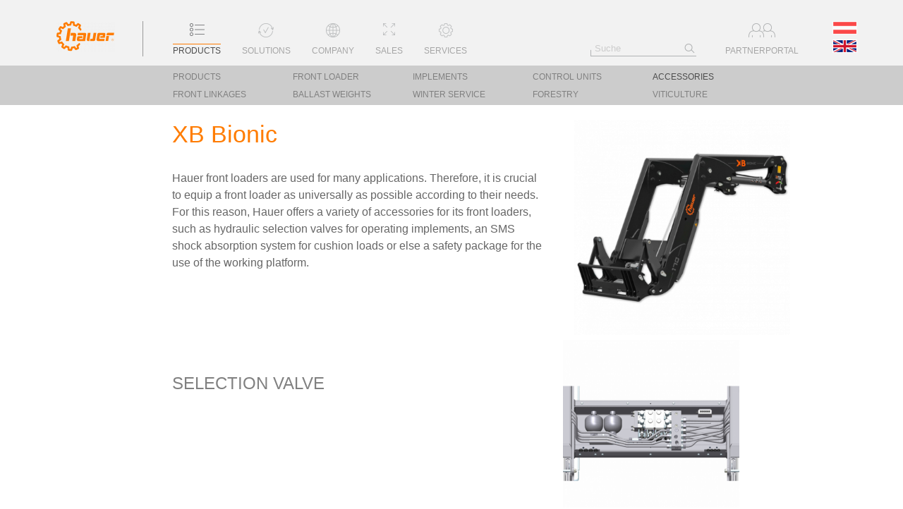

--- FILE ---
content_type: text/html; charset=utf-8
request_url: https://www.hfl.co.at/en/products/zubehor/xb-bionic/
body_size: 10695
content:
<!doctype html>
<html lang="de">
  <head>
    <meta http-equiv="content-type" content="text/html; charset=UTF-8" />
    <meta name="viewport" content="width=device-width, initial-scale=1.0">
    <title>hfl.co.at - XB Bionic</title>

<META NAME="geo.position" CONTENT="48.309361; 15.643170">
<META NAME="geo.placename" CONTENT="Werksstraße 6">
<META NAME="geo.region" CONTENT="AT-3">

<meta name="description" content="Hauer Frontlader, Geräte für die Land- und Forstwirschaft">


    <link rel="stylesheet" href="/site/assets/aiom/css_0e51270caa9edf375effe3f01c6d271c_dev.css?no-cache=1769702458">

      <link rel="apple-touch-icon" sizes="180x180" href="/apple-touch-icon.png">
      <link rel="icon" type="image/png" sizes="32x32" href="/favicon-32x32.png">
      <link rel="icon" type="image/png" sizes="16x16" href="/favicon-16x16.png">
      <link rel="manifest" href="/site.webmanifest">
      <meta name="msapplication-TileColor" content="#da532c">
      <meta name="theme-color" content="#ffffff">

  	<title>Hauer Frontlader - </title>
	<meta name="keywords" content="" />
	<meta name="description" content="" />
	<meta name="image" content="" />
	<meta name="robots" content="" />
	<link rel="canonical" href="https://www.hfl.co.at/en/products/zubehor/xb-bionic/" />
	<meta name="generator" content="ProcessWire 3.0.123" />
	<meta name="author" content="Franz Hauer GesmbH & CoKG" />
	<meta property="og:site_name" content="Hauer - Maschinen für die Land-, Forst- und Kommunalwirtschaft" />
	<meta property="og:title" content="" />
	<meta property="og:url" content="https://www.hfl.co.at/en/products/zubehor/xb-bionic/" />
	<meta property="og:description" content="" />
	<meta property="og:type" content="website" />
	<meta property="og:image" content="" />
	
	
	
</head>
  <body class='produkte'>
<div class="wrapper">
	<div class="header">
		<div class="nav block-group">
						<div class="logo block"><a href='/' title='home'><img src="https://www.hfl.co.at/site/assets/files/1/hfl-logo-rgb.83x0.png" alt='hauer'/></a></div>
			<div class="menu block" id="menu" >
				<ul class="level_0">
				<li class='menu_produkte main_item active'><a href='/en/products/'title='Products' ><span>Products</span></a><ul class='level_1' >
<li class='menu_frontlader sub_item '><a href='/en/products/frontloader/'  title='Front Loader' ><img src='/site/assets/files/1093/xb_bionic_ii_frei_1014x1014.180x0.png' alt='' class='menu_prod_img' /><span>Front Loader</span></a><ul class='level_2'>
<li class='menu_xb-bionic-ii subsub_item '><a href='/en/products/frontloader/xb-bionic-ii/'  title='XB Bionic II' ><span>XB Bionic II</span></a></li>
<li class='menu_pom-r subsub_item '><a href='/en/products/frontloader/pom-r/'  title='POM-R' ><span>POM-R</span></a></li>
<li class='menu_pom-rx-500 subsub_item '><a href='/en/products/frontloader/pom-rx-500/'  title='POM-RX 500' ><span>POM-RX 500</span></a></li>
</ul>
</li>
<li class='menu_arbeitsgerate sub_item '><a href='/en/products/attachments/'  title='Implements' ><img src='/site/assets/files/1116/5in1-mfs_8132_frei_1014x1014.180x0.png' alt='' class='menu_prod_img' /><span>Implements</span></a><ul class='level_2'>
<li class='menu_arbeitsgerate-nach-einsatzbereich subsub_item '><a href='/en/products/attachments/arbeitsgerate-nach-einsatzbereich/'  title='SOIL / GRAVEL' ><span>SOIL / GRAVEL</span></a></li>
<li class='menu_silage-dung subsub_item '><a href='/en/products/attachments/silage-dung/'  title='SILAGE / MANURE' ><span>SILAGE / MANURE</span></a></li>
<li class='menu_hackfurchte subsub_item '><a href='/en/products/attachments/hackfurchte/'  title='ROOT CROPS' ><span>ROOT CROPS</span></a></li>
<li class='menu_leichtgut subsub_item '><a href='/en/products/attachments/light-material/'  title='LIGHT MATERIAL / SNOW' ><span>LIGHT MATERIAL / SNOW</span></a></li>
<li class='menu_schaufeln subsub_item '><a href='/en/products/attachments/schaufeln/'  title='STRAW / HAY' ><span>STRAW / HAY</span></a></li>
<li class='menu_holz-forst subsub_item '><a href='/en/products/attachments/holz-forst/'  title='WOOD / FOREST' ><span>WOOD / FOREST</span></a></li>
<li class='menu_paletten-kisten-sacke subsub_item '><a href='/en/products/attachments/paletten-kisten-sacke/'  title='PALLETS / BOXES / BIG BAGS' ><span>PALLETS / BOXES / BIG BAGS</span></a></li>
<li class='menu_kommunaleinsatz subsub_item '><a href='/en/products/attachments/kommunaleinsatz/'  title='COMMUNAL TASKS' ><span>COMMUNAL TASKS</span></a></li>
<li class='menu_teleskop-rad-hoflader subsub_item '><a href='/en/products/attachments/teleskop-rad-hoflader/'  title='TELESCOPIC-/WHEEL LOADERS' ><span>TELESCOPIC-/WHEEL LOADERS</span></a></li>
<li class='menu_adapter-zubehor subsub_item '><a href='/en/products/attachments/adapter-zubehor/'  title='ADAPTER / ACCESSORY' ><span>ADAPTER / ACCESSORY</span></a></li>
<li class='menu_transport subsub_item '><a href='/en/products/attachments/transport/'  title='TRANSPORT' ><span>TRANSPORT</span></a></li>
<li class='menu_werkzeugkiste-1 subsub_item '><a href='/en/products/attachments/tool-box-1/'  title='Tool box without ballast' ><span>Tool box without ballast</span></a></li>
</ul>
</li>
<li class='menu_steuergerate sub_item '><a href='/en/products/steuergerate/'  title='Control Units' ><img src='/site/assets/files/1519/steuergeraete_4683-3760_frei_1014x1014-1.180x0.png' alt='' class='menu_prod_img' /><span>Control Units</span></a><ul class='level_2'>
<li class='menu_elc-ergo-2 subsub_item '><a href='/en/products/steuergerate/elc-ergo-2/'  title='ELC ergo 2' ><span>ELC ergo 2</span></a></li>
<li class='menu_einhebel-steuergerat subsub_item '><a href='/en/products/steuergerate/einhebel-steuergerat/'  title='Mechanical control unit' ><span>Mechanical control unit</span></a></li>
</ul>
</li>
<li class='menu_zubehor sub_item '><a href='/en/products/zubehor/'  title='Accessories' ><img src='/site/assets/files/1120/zubehoer_frei_366x366.180x0.png' alt='' class='menu_prod_img' /><span>Accessories</span></a><ul class='level_2'>
<li class='menu_xb-bionic-ii subsub_item '><a href='/en/products/zubehor/xb-bionic-ii/'  title='XB Bionic II' ><span>XB Bionic II</span></a></li>
<li class='menu_xb-bionic subsub_item active'><a href='/en/products/zubehor/xb-bionic/'  title='XB Bionic' ><span>XB Bionic</span></a></li>
<li class='menu_pom-r subsub_item '><a href='/en/products/zubehor/pom-r/'  title='POM-R' ><span>POM-R</span></a></li>
<li class='menu_pom-rx500 subsub_item '><a href='/en/products/zubehor/pom-rx500/'  title='POM-RX500' ><span>POM-RX500</span></a></li>
<li class='menu_fs-4 subsub_item '><a href='/en/products/zubehor/fs-4/'  title='FS-4' ><span>FS-4</span></a></li>
<li class='menu_fsk-18 subsub_item '><a href='/en/products/zubehor/fsk-18/'  title='FSK-18' ><span>FSK-18</span></a></li>
</ul>
</li>
<li class='menu_fronthubwerk sub_item '><a href='/en/products/fronthubwerk/'  title='front linkages' ><img src='/site/assets/files/1114/fs-4_28_6869_ohne_spiegelungen_1014x1014.180x0.png' alt='' class='menu_prod_img' /><span>front linkages</span></a><ul class='level_2'>
<li class='menu_fs-4 subsub_item '><a href='/en/products/fronthubwerk/fs-4/'  title='FS-4' ><span>FS-4</span></a></li>
<li class='menu_fsk-18 subsub_item '><a href='/en/products/fronthubwerk/fsk-18/'  title='FSK-18' ><span>FSK-18</span></a></li>
<li class='menu_fsu subsub_item '><a href='/en/products/fronthubwerk/fsu/'  title='FSU' ><span>FSU</span></a></li>
<li class='menu_frontzapfwellen subsub_item '><a href='/en/products/fronthubwerk/frontzapfwellen/'  title='Front PTO' ><span>Front PTO</span></a></li>
<li class='menu_bodendruckregelung subsub_item '><a href='/en/products/fronthubwerk/bodendruckregelung/'  title='Ground pressure control' ><span>Ground pressure control</span></a></li>
</ul>
</li>
<li class='menu_ballastgewichte sub_item '><a href='/en/products/ballastgewichte/'  title='Ballast weights' ><img src='/site/assets/files/1515/balastgewichte_4762_3179_1028-2_frei_1014x1014.180x0.png' alt='' class='menu_prod_img' /><span>Ballast weights</span></a><ul class='level_2'>
<li class='menu_steuergerate subsub_item '><a href='/en/products/ballastgewichte/steuergerate/'  title='3-point weight' ><span>3-point weight</span></a></li>
<li class='menu_werkzeugkiste subsub_item '><a href='/en/products/ballastgewichte/tool-box/'  title='Tool box with ballast' ><span>Tool box with ballast</span></a></li>
<li class='menu_heckgewicht subsub_item '><a href='/en/products/ballastgewichte/heckgewicht/'  title='Rear counter weight' ><span>Rear counter weight</span></a></li>
<li class='menu_adhasionsgewicht subsub_item '><a href='/en/products/ballastgewichte/adhesive-weight/'  title='Adhesive weight' ><span>Adhesive weight</span></a></li>
</ul>
</li>
<li class='menu_schneepfluge sub_item '><a href='/en/products/schneepfluge/'  title='Winter service' ><img src='/site/assets/files/1513/vs-l2300_9984_front_free_v-pro.180x0.png' alt='' class='menu_prod_img' /><span>Winter service</span></a><ul class='level_2'>
<li class='menu_drs-m subsub_item '><a href='/en/products/schneepfluge/drs-m/'  title='DRS-M' ><span>DRS-M</span></a></li>
<li class='menu_hs-serie subsub_item '><a href='/en/products/schneepfluge/hs-serie/'  title='HS' ><span>HS</span></a></li>
<li class='menu_srs-sreie subsub_item '><a href='/en/products/schneepfluge/srs-sreie/'  title='SRS/SRS-L' ><span>SRS/SRS-L</span></a></li>
<li class='menu_vs-l-serie subsub_item '><a href='/en/products/schneepfluge/vs-l-serie/'  title='VS-L' ><span>VS-L</span></a></li>
<li class='menu_ts-3 subsub_item '><a href='/en/products/schneepfluge/ts-3/'  title='TS-3 spreader' ><span>TS-3 spreader</span></a></li>
<li class='menu_ts-3s subsub_item '><a href='/en/products/schneepfluge/ts-3s/'  title='TS-3 S spreader' ><span>TS-3 S spreader</span></a></li>
</ul>
</li>
<li class='menu_spezialprodukte sub_item '><a href='/en/products/spezialprodukte/'  title='Forestry' ><img src='/site/assets/files/2262/forst2_1014x1014.180x0.png' alt='' class='menu_prod_img' /><span>Forestry</span></a><ul class='level_2'>
<li class='menu_bodenschutzplatten subsub_item '><a href='/en/products/spezialprodukte/bodenschutzplatten/'  title='Underbody protection plate' ><span>Underbody protection plate</span></a></li>
<li class='menu_heckplaniergerat-hp2461-1 subsub_item '><a href='/en/products/spezialprodukte/heckplaniergerat-hp2461-1/'  title='Rear mounted grader HP-2461' ><span>Rear mounted grader HP-2461</span></a></li>
<li class='menu_forstmaskenschutz subsub_item '><a href='/en/products/spezialprodukte/forestry-engine-hood-protection/'  title='Forestry engine hood protection' ><span>Forestry engine hood protection</span></a></li>
</ul>
</li>
<li class='menu_weinbau sub_item '><a href='/en/products/weinbau/'  title='Viticulture' ><img src='/site/assets/files/7350/weinbau_1014x1014.180x0.png' alt='' class='menu_prod_img' /><span>Viticulture</span></a><ul class='level_2'>
<li class='menu_weinbauplatten subsub_item '><a href='/en/products/weinbau/weinbauplatten/'  title='Viticulture plates' ><span>Viticulture plates</span></a></li>
<li class='menu_weinbauzubehor subsub_item '><a href='/en/products/weinbau/weinbauzubehor/'  title='Viticulture accessories' ><span>Viticulture accessories</span></a></li>
</ul>
</li>
</ul>
</li>
<li class='menu_loesungen main_item '><a href='/en/solutions/'title='Solutions' ><span>Solutions</span></a><ul class='level_1' >
<li class='menu_landwirtschaft sub_item '><a href='/en/solutions/landwirtschaft/'  title='Agriculture' ><span>Agriculture</span></a></li>
<li class='menu_forstwirtschaft sub_item '><a href='/en/solutions/forestry/'  title='Forestry' ><span>Forestry</span></a></li>
<li class='menu_kommunalwirtschaft sub_item '><a href='/en/solutions/communal-services/'  title='Communal Services' ><span>Communal Services</span></a></li>
</ul>
</li>
<li class='menu_unternehmen main_item '><a href='/en/unternehmen/'title='Company' ><span>Company</span></a><ul class='level_1' >
<li class='menu_philosophie sub_item '><a href='/en/unternehmen/philosophie/'  title='corporate philosophy' ><span>corporate philosophy</span></a></li>
<li class='menu_geschichte sub_item '><a href='/en/unternehmen/geschichte/'  title='History' ><span>History</span></a></li>
</ul>
</li>
<li class='menu_vertrieb main_item '><a href='/en/vertrieb/'title='Sales' ><span>Sales</span></a><ul class='level_1' >
<li class='menu_oesterreich sub_item '><a href='/en/vertrieb/austria/'  title='Austria' ><span>Austria</span></a></li>
<li class='menu_schweiz sub_item '><a href='/en/vertrieb/schweiz/'  title='Switzerland' ><span>Switzerland</span></a></li>
<li class='menu_europa sub_item '><a href='/en/vertrieb/europe/'  title='Europe' ><span>Europe</span></a></li>
<li class='menu_international sub_item '><a href='/en/vertrieb/international/'  title='International' ><span>International</span></a></li>
</ul>
</li>
<li class='menu_services main_item '><a href='/en/services/'title='Services' ><span>Services</span></a><ul class='level_1' >
<li class='menu_ersatzteilkatalog sub_item '><a href='https://www.hfl.co.at/parts-shop-login/en' target='_blank' title='Spare Parts' ><span>Spare Parts</span></a></li>
<li class='menu_bildgalerie sub_item '><a href='/en/services/bildgalerie/'  title='Picture gallery' ><span>Picture gallery</span></a></li>
<li class='menu_downloads sub_item '><a href='/en/services/downloads/'  title='Downloads' ><span>Downloads</span></a></li>
<li class='menu_abstellvideos sub_item '><a href='/en/services/abstellvideos/'  title='Parking videos' ><span>Parking videos</span></a></li>
</ul>
</li>
<li class='menu_partnerportal main_item '><a href='/en/partnerportal/'title='Partner portal' ><span>Partner portal</span></a></li>
			   </ul>

			</div>

			<div class="donut block"><a href="#menu" >&#9776;</a></div>

			<div class="suche block">

				<form class='search' action='/en/suche/' method='post'>
					<label for='search'>Suche</label>
					<input type="hidden" id="_post_token" name="TOKEN1497774068X1769702458" value=".FN1XWt.TShl2NCPY6y.WBplPZD9PkjL"/>					<input type='text' name='q' placeholder='Suche' value='' />
					<button type='submit' name='submit'>Suche</button>
				</form>
			</div>
			<div class="partner block ">

								<a href="/en/partnerportal/" title="zum Partnerportal"><span>Partnerportal</span></a>
				
			</div>
			<div class="language block">
								<a data-lang='default' href='/produkte/zubehor/xb-bionic/' title='Deutsch'><img src='/site/templates/icons/icon_deutsch.png' alt='Deutsch' /></a>
				<a data-lang='en' href='/en/products/zubehor/xb-bionic/' class='active' title='Englisch'><img src='/site/templates/icons/icon_english.png' alt='Englisch' /></a>
							</div>

		</div>
					<div class='submenu_line block'>
				<div class='submenu_line_content'>
          <ul class='level_0'>
			<li class='menu_produkte main_item '>
          <a href='/en/products/' title='Products' >
          <span>Products</span>
          </a></li>
<li class='menu_frontlader main_item '>
          <a href='/en/products/frontloader/'  title='Front Loader' >
          <span>Front Loader</span></a><ul class='level_1'>
<li class='menu_xb-bionic-ii sub_item with_img '><a href='/en/products/frontloader/xb-bionic-ii/'title='XB Bionic II' ><img src='/site/assets/files/11993/xb_bionic_ii_frei_1014x1014.120x0.png' alt='' class='menu_prod_img' /> <span>XB Bionic II</span></a></li>
<li class='menu_pom-r sub_item with_img '><a href='/en/products/frontloader/pom-r/'title='POM-R' ><img src='/site/assets/files/1578/pom-r90_3442_grey_frei_1014x1014-1.120x0.png' alt='' class='menu_prod_img' /> <span>POM-R</span></a></li>
<li class='menu_pom-rx-500 sub_item with_img '><a href='/en/products/frontloader/pom-rx-500/'title='POM-RX 500' ><img src='/site/assets/files/1583/pom-rx-500_frei_ohneag_grey_ready_4414_1014x1014-1.120x0.png' alt='' class='menu_prod_img' /> <span>POM-RX 500</span></a></li>
</ul>
</li>
<li class='menu_arbeitsgerate main_item '>
          <a href='/en/products/attachments/'  title='Implements' >
          <span>Implements</span></a><ul class='level_1'>
<li class='menu_arbeitsgerate-nach-einsatzbereich sub_item '><a href='/en/products/attachments/arbeitsgerate-nach-einsatzbereich/'title='SOIL / GRAVEL' > <span>SOIL / GRAVEL</span></a></li>
<li class='menu_silage-dung sub_item '><a href='/en/products/attachments/silage-dung/'title='SILAGE / MANURE' > <span>SILAGE / MANURE</span></a></li>
<li class='menu_hackfurchte sub_item '><a href='/en/products/attachments/hackfurchte/'title='ROOT CROPS' > <span>ROOT CROPS</span></a></li>
<li class='menu_leichtgut sub_item '><a href='/en/products/attachments/light-material/'title='LIGHT MATERIAL / SNOW' > <span>LIGHT MATERIAL / SNOW</span></a></li>
<li class='menu_schaufeln sub_item '><a href='/en/products/attachments/schaufeln/'title='STRAW / HAY' > <span>STRAW / HAY</span></a></li>
<li class='menu_holz-forst sub_item '><a href='/en/products/attachments/holz-forst/'title='WOOD / FOREST' > <span>WOOD / FOREST</span></a></li>
<li class='menu_paletten-kisten-sacke sub_item '><a href='/en/products/attachments/paletten-kisten-sacke/'title='PALLETS / BOXES / BIG BAGS' > <span>PALLETS / BOXES / BIG BAGS</span></a></li>
<li class='menu_kommunaleinsatz sub_item '><a href='/en/products/attachments/kommunaleinsatz/'title='COMMUNAL TASKS' > <span>COMMUNAL TASKS</span></a></li>
<li class='menu_teleskop-rad-hoflader sub_item '><a href='/en/products/attachments/teleskop-rad-hoflader/'title='TELESCOPIC-/WHEEL LOADERS' > <span>TELESCOPIC-/WHEEL LOADERS</span></a></li>
<li class='menu_adapter-zubehor sub_item '><a href='/en/products/attachments/adapter-zubehor/'title='ADAPTER / ACCESSORY' > <span>ADAPTER / ACCESSORY</span></a></li>
<li class='menu_transport sub_item '><a href='/en/products/attachments/transport/'title='TRANSPORT' > <span>TRANSPORT</span></a></li>
<li class='menu_werkzeugkiste-1 sub_item '><a href='/en/products/attachments/tool-box-1/'title='Tool box without ballast' > <span>Tool box without ballast</span></a></li>
</ul>
</li>
<li class='menu_steuergerate main_item '>
          <a href='/en/products/steuergerate/'  title='Control Units' >
          <span>Control Units</span></a><ul class='level_1'>
<li class='menu_elc-ergo-2 sub_item with_img '><a href='/en/products/steuergerate/elc-ergo-2/'title='ELC ergo 2' ><img src='/site/assets/files/7183/armlehne-pro_elc-ii_4683_uberarbeitet_1014x1014.120x0.png' alt='' class='menu_prod_img' /> <span>ELC ergo 2</span></a></li>
<li class='menu_einhebel-steuergerat sub_item with_img '><a href='/en/products/steuergerate/einhebel-steuergerat/'title='Mechanical control unit' ><img src='/site/assets/files/1914/joystick_mech_3760_v-pro.120x0.png' alt='' class='menu_prod_img' /> <span>Mechanical control unit</span></a></li>
</ul>
</li>
<li class='menu_zubehor main_item active'>
          <a href='/en/products/zubehor/'  title='Accessories' >
          <span>Accessories</span></a><ul class='level_1'>
<li class='menu_xb-bionic-ii sub_item with_img '><a href='/en/products/zubehor/xb-bionic-ii/'title='XB Bionic II' ><img src='/site/assets/files/12249/xb_bionic_ii_frei.120x0.jpg' alt='' class='menu_prod_img' /> <span>XB Bionic II</span></a></li>
<li class='menu_xb-bionic sub_item with_img active'><a href='/en/products/zubehor/xb-bionic/'title='XB Bionic' ><img src='/site/assets/files/2767/xb170_frei_ohne_ag_0785_1014x1014.120x0.png' alt='' class='menu_prod_img' /> <span>XB Bionic</span></a></li>
<li class='menu_pom-r sub_item with_img '><a href='/en/products/zubehor/pom-r/'title='POM-R' ><img src='/site/assets/files/2769/pom-r90_3442_grey_frei_1014x1014.120x0.png' alt='' class='menu_prod_img' /> <span>POM-R</span></a></li>
<li class='menu_pom-rx500 sub_item with_img '><a href='/en/products/zubehor/pom-rx500/'title='POM-RX500' ><img src='/site/assets/files/2771/pom-rx-500_frei_ohneag_grey_ready_4414_1014x1014.120x0.png' alt='' class='menu_prod_img' /> <span>POM-RX500</span></a></li>
<li class='menu_fs-4 sub_item with_img '><a href='/en/products/zubehor/fs-4/'title='FS-4' ><img src='/site/assets/files/2773/fs-4_28_6869_ohne_spiegelungen_1014x1014.120x0.png' alt='' class='menu_prod_img' /> <span>FS-4</span></a></li>
<li class='menu_fsk-18 sub_item with_img '><a href='/en/products/zubehor/fsk-18/'title='FSK-18' ><img src='/site/assets/files/2775/fsk-18_frei_1437-2_grey-h_1014x1014-1.120x0.png' alt='' class='menu_prod_img' /> <span>FSK-18</span></a></li>
</ul>
</li>
<li class='menu_fronthubwerk main_item '>
          <a href='/en/products/fronthubwerk/'  title='front linkages' >
          <span>front linkages</span></a><ul class='level_1'>
<li class='menu_fs-4 sub_item with_img '><a href='/en/products/fronthubwerk/fs-4/'title='FS-4' ><img src='/site/assets/files/1856/fs-4_28_6869_ohne_spiegelungen_1014x1014.120x0.png' alt='' class='menu_prod_img' /> <span>FS-4</span></a></li>
<li class='menu_fsk-18 sub_item with_img '><a href='/en/products/fronthubwerk/fsk-18/'title='FSK-18' ><img src='/site/assets/files/1860/fsk-18_frei_1437-2_grey-h_1014x1014.120x0.png' alt='' class='menu_prod_img' /> <span>FSK-18</span></a></li>
<li class='menu_fsu sub_item with_img '><a href='/en/products/fronthubwerk/fsu/'title='FSU' ><img src='/site/assets/files/14605/fsu_f_1014x1014.120x0.png' alt='' class='menu_prod_img' /> <span>FSU</span></a></li>
<li class='menu_frontzapfwellen sub_item with_img '><a href='/en/products/fronthubwerk/frontzapfwellen/'title='Front PTO' ><img src='/site/assets/files/1960/pto_5812_frei_ccw_gerade_ohne_logo_1014x1014-1.120x0.png' alt='' class='menu_prod_img' /> <span>Front PTO</span></a></li>
<li class='menu_bodendruckregelung sub_item with_img '><a href='/en/products/fronthubwerk/bodendruckregelung/'title='Ground pressure control' ><img src='/site/assets/files/2469/bdr2_1_1014x1014.120x0.jpg' alt='' class='menu_prod_img' /> <span>Ground pressure control</span></a></li>
</ul>
</li>
<li class='menu_ballastgewichte main_item '>
          <a href='/en/products/ballastgewichte/'  title='Ballast weights' >
          <span>Ballast weights</span></a><ul class='level_1'>
<li class='menu_steuergerate sub_item with_img '><a href='/en/products/ballastgewichte/steuergerate/'title='3-point weight' ><img src='/site/assets/files/1517/dreipunktgewicht_2500kg_4762_v-pro.120x0.png' alt='' class='menu_prod_img' /> <span>3-point weight</span></a></li>
<li class='menu_werkzeugkiste sub_item with_img '><a href='/en/products/ballastgewichte/tool-box/'title='Tool box with ballast' ><img src='/site/assets/files/23393/gewichtskiste_standard_geschlossen_1014x1014-1.120x0.png' alt='' class='menu_prod_img' /> <span>Tool box with ballast</span></a></li>
<li class='menu_heckgewicht sub_item with_img '><a href='/en/products/ballastgewichte/heckgewicht/'title='Rear counter weight' ><img src='/site/assets/files/1930/heckgewicht_1028-2_v-pro.120x0.png' alt='' class='menu_prod_img' /> <span>Rear counter weight</span></a></li>
<li class='menu_adhasionsgewicht sub_item with_img '><a href='/en/products/ballastgewichte/adhesive-weight/'title='Adhesive weight' ><img src='/site/assets/files/36874/adhasionsgewicht_1014x1014.120x0.png' alt='' class='menu_prod_img' /> <span>Adhesive weight</span></a></li>
</ul>
</li>
<li class='menu_schneepfluge main_item '>
          <a href='/en/products/schneepfluge/'  title='Winter service' >
          <span>Winter service</span></a><ul class='level_1'>
<li class='menu_drs-m sub_item with_img '><a href='/en/products/schneepfluge/drs-m/'title='DRS-M' ><img src='/site/assets/files/2014/drs-m_mbg_0678_grey_bg-frei2_v-pro.120x0.png' alt='' class='menu_prod_img' /> <span>DRS-M</span></a></li>
<li class='menu_hs-serie sub_item with_img '><a href='/en/products/schneepfluge/hs-serie/'title='HS' ><img src='/site/assets/files/2016/neuhs_3p_1058_anderefahnen_gespiegelt_v-pro.120x0.png' alt='' class='menu_prod_img' /> <span>HS</span></a></li>
<li class='menu_srs-sreie sub_item with_img '><a href='/en/products/schneepfluge/srs-sreie/'title='SRS/SRS-L' ><img src='/site/assets/files/2020/srs-3_4617_frei_nl_v-pro.120x0.png' alt='' class='menu_prod_img' /> <span>SRS/SRS-L</span></a></li>
<li class='menu_vs-l-serie sub_item with_img '><a href='/en/products/schneepfluge/vs-l-serie/'title='VS-L' ><img src='/site/assets/files/2022/vs-l2300_9984_front_free_v-pro.120x0.png' alt='' class='menu_prod_img' /> <span>VS-L</span></a></li>
<li class='menu_ts-3 sub_item with_img '><a href='/en/products/schneepfluge/ts-3/'title='TS-3 spreader' ><img src='/site/assets/files/12118/ts-3_frei.120x0.png' alt='' class='menu_prod_img' /> <span>TS-3 spreader</span></a></li>
<li class='menu_ts-3s sub_item with_img '><a href='/en/products/schneepfluge/ts-3s/'title='TS-3 S spreader' ><img src='/site/assets/files/30766/ts-3_frei.120x0.png' alt='' class='menu_prod_img' /> <span>TS-3 S spreader</span></a></li>
</ul>
</li>
<li class='menu_spezialprodukte main_item '>
          <a href='/en/products/spezialprodukte/'  title='Forestry' >
          <span>Forestry</span></a><ul class='level_1'>
<li class='menu_bodenschutzplatten sub_item with_img '><a href='/en/products/spezialprodukte/bodenschutzplatten/'title='Underbody protection plate' ><img src='/site/assets/files/2333/bsp_schwer_1014x1014-1.120x0.png' alt='' class='menu_prod_img' /> <span>Underbody protection plate</span></a></li>
<li class='menu_heckplaniergerat-hp2461-1 sub_item with_img '><a href='/en/products/spezialprodukte/heckplaniergerat-hp2461-1/'title='Rear mounted grader HP-2461' ><img src='/site/assets/files/2335/hp2461_7478_frei_rgb_neues_logo_1014x1014-1.120x0.png' alt='' class='menu_prod_img' /> <span>Rear mounted grader HP-2461</span></a></li>
<li class='menu_forstmaskenschutz sub_item with_img '><a href='/en/products/spezialprodukte/forestry-engine-hood-protection/'title='Forestry engine hood protection' ><img src='/site/assets/files/9647/forstmaskenschutz2_1014x1014-1.120x0.png' alt='' class='menu_prod_img' /> <span>Forestry engine hood protection</span></a></li>
</ul>
</li>
<li class='menu_weinbau main_item '>
          <a href='/en/products/weinbau/'  title='Viticulture' >
          <span>Viticulture</span></a><ul class='level_1'>
<li class='menu_weinbauplatten sub_item with_img '><a href='/en/products/weinbau/weinbauplatten/'title='Viticulture plates' ><img src='/site/assets/files/2329/weinbauplatte_t2890111_1014x1014-1.120x0.png' alt='' class='menu_prod_img' /> <span>Viticulture plates</span></a></li>
<li class='menu_weinbauzubehor sub_item with_img '><a href='/en/products/weinbau/weinbauzubehor/'title='Viticulture accessories' ><img src='/site/assets/files/2331/weinbauzubehor_1014x1014.120x0.png' alt='' class='menu_prod_img' /> <span>Viticulture accessories</span></a></li>
</ul>
</li>
          </ul>
				</div>
			</div>
				</div>

	<div class="content">
    <div class='multiprod_topimg'><img src='/site/assets/files/2767/xb170_frei_ohne_ag_0785_1014x1014.-quadrat.420x0.png' alt='Bild: XB Bionic' /></div>
<div class='headline page'><p>XB Bionic</p></div><div class='body page multiprod'><p>Hauer front loaders are used for many applications. Therefore, it is crucial to equip a front loader as universally as possible according to their needs. For this reason, Hauer offers a variety of accessories for its front loaders, such as hydraulic selection valves for operating implements, an SMS shock absorption system for cushion loads or else a safety package for the use of the working platform.</p></div><div class='produkt facts multiprod block-group'>
<div class='text block'>
<div class='headline produkte'><p>Selection valve</p></div></div>
<div class='image block'>
<img src='/site/assets/files/2842/xb-bionic_ventilbaugruppe_1014x1014.-quadrat.250x0.png' alt='' />
</div>
</div>
<div class='block-group '><div class='block block_shortinfo'><p>For easy operation of hydraulic implements</p><a href='#' class='expander_link' data-expand='2842'>Further information ...</a><div class='expander_content'>
<div class='text_bild block-group with-headline'>
<div class='text block no-imgs ' >
<div class='body'><p>Protected by the crossbeam, the "MCV" valve system can be modularly extended by up to 4 additional hydraulic functions. Bale grippers, holding down devices or the log grapple with rotator can be operated on this way.<br />
The Synchro-Lock or the hydraulic standard couplings are easily accessible on the left side of the quick coupler.</p></div></div>
</div>
</div>
</div></div>


<div class='produkt facts multiprod block-group'>
<div class='text block'>
<div class='headline produkte'><p>SMS shock absorption system</p></div></div>
<div class='image block'>
<img src='/site/assets/files/2759/sms_xb_bionic_transparent_1014x1014.-quadrat.250x0.png' alt='' />
</div>
</div>
<div class='block-group '><div class='block block_shortinfo'><p>The SMS shock absorption system increases driving comfort and protect the front loader and the tractor.</p><a href='#' class='expander_link' data-expand='2759'>Further information ...</a><div class='expander_content'>
<div class='text_bild block-group with-headline'>
<div class='text block no-imgs ' >
<div class='body'><p>The shock absorption system "SMS" reduces impacts that occur when driving on uneven terrain. It spares front loader, tractor and the driver.<br />
On the XB Bionic the SMS system is available mechanically or optionally electrically switchable.<br />
It consists out of nitrogen filled accumulators that are subjected to a pre-set pressure to reduce shocks.</p></div></div>
</div>
</div>
</div></div>


<div class='produkt facts multiprod block-group'>
<div class='text block'>
<div class='headline produkte'><p>Load hook</p></div><div class='broschuere icon_link'><a href='/site/assets/files/2220/hauer_attachments_v4.pdf' title='' target='_blank'><span>Brochure<br />&nbsp;</span></a></div>
</div>
<div class='image block'>
<img src='/site/assets/files/2220/lh_solo_7237_cm_3e_1014x1014.-quadrat.250x0.png' alt='' />
</div>
</div>
<div class='block-group '><div class='block block_shortinfo'><p>Stable load hook for easy pick-up and transport of e.g. Big Bags.</p><a href='#' class='expander_link' data-expand='2220'>Further information ...</a><div class='expander_content'>
<div class='text_bild block-group with-headline'>
<div class='text block no-imgs ' >
<div class='headline '><p>Easy refitting</p></div><div class='body'><p>The preparation for mounting the load hook on the quick change assembly of the front loader, is avaible as a standard feature of XB Bionic. Therefore the load hook can be easily refitted with a fastening bolt and a locking pin on the front loader XB Bionic.<br />
With the front loader series POM-R this preparation is not included as a standard. However, there is a complete solution with which the load hook including the mounting fixture can be refitted.</p>

<p>The swivel hook has a swivel range of 360° (endless).</p></div></div>
</div>
</div>
</div></div>


<div class='produkt facts multiprod block-group'>
<div class='text block'>
<div class='headline produkte'><p>JOYSTICK CABLE REMOTE CONTROL VALVE</p></div></div>
<div class='image block'>
<img src='/site/assets/files/1914/joystick_mech_3760_v-pro.-quadrat.250x0.png' alt='' />
</div>
</div>
<div class='block-group '><div class='block block_shortinfo'><p>Mechanical control valve with bowden cables.</p><a href='#' class='expander_link' data-expand='1914'>Further information ...</a><div class='expander_content'>
<div class='text_bild block-group with-headline'>
<div class='text block no-imgs ' >
<div class='headline '><p>STRAIGHTFORWARD CONTROL<br />
WITH BOWDEN CABLES</p></div><div class='body'><p>The mechanical joystick control is the perfect retrofit option for tractors that lack the necessary<br />
spools. This offers two double-acting circuits for lift/drop and tilt/crowd and optional wiring kits<br />
that include the necessary push buttons for operating up to three extra hydraulic functions.</p>

<p><br />
The separate chest is mounted either under the tractor cab or on the implement carriage and is<br />
cable controlled with the joystick. We offer either custom kits for every tractor model or universal<br />
kits for which you need to specify the required cable length.</p>

<p><br />
The Performance Package 2 comprises the joystick cable remote control valve complete with<br />
all necessary push buttons and wiring kits.</p></div></div>
</div>
</div>
</div></div>


<div class='produkt facts multiprod block-group'>
<div class='text block'>
<div class='headline produkte'><p>ELC ergo 2</p></div><div class='datenblatt icon_link'><a href='/site/assets/files/7183/data_sheet_elc2_2019-10.pdf' title='' target='_blank' ><span>Technical<br />Datasheet</span></a></div>
</div>
<div class='image block'>
<img src='/site/assets/files/7183/armlehne-pro_elc-ii_4683_uberarbeitet_1014x1014.-quadrat.250x0.png' alt='' />
</div>
</div>
<div class='block-group '><div class='block block_shortinfo'><p>Electrical control valve with sensitive response characteristics for professionals.</p><a href='#' class='expander_link' data-expand='7183'>Further information ...</a><div class='expander_content'>
<div class='text_bild block-group with-headline'>
<div class='text block no-imgs ' >
<div class='headline '><p>MOST COMFY<br />
AND EASY TO USE</p></div><div class='body'><p>Offering easy use and a professional level of specification, the electric proportional ELC ergo 2 stands out for particularly precise and modulated control.<br />
The ELC ergo 2 joystick controls the traditional functions plus extra hydraulic spools for implements and such functions like auto shedding, attachment roll-back or SMS loader shock absorber. In addition to these, customers can opt for up to six extra and customisable functions (e.g. tractor powershift/shuttle). These must be programmed by dealer staff. In standard configuration, the joystick controls the 3rd and 4th services, shedding and two float positions for tilt/crowd and lift/drop. These functions can easily be reprogrammed by operating two buttons in combination and without making a change to the software.</p></div></div>
</div>
<div class='text_bild block-group with-headline'>
<div class='images block imgs_right'>
<img src='/site/assets/files/7187/elcergo_ii_nr_600x1380.300x0.png' alt='' />
</div>
<div class='text block with-imgs ' >
<div class='headline '><p>Standard features:</p></div><div class='body'><ul><li><strong>Lift / drop</strong></li>
	<li><strong>Tilt / crowd</strong></li>
	<li><strong>On / Off master switch (P0)</strong></li>
	<li><strong>On / Off master switch indicator LED (L0)</strong></li>
	<li><strong>Float position button (P1)</strong> This can also be assigned any other function acting as button or switch, 12V/60W</li>
	<li><strong>Float position indicator LED (L1)</strong></li>
	<li><strong>Shedding button (P5)</strong> This can also be assigned any other function acting as a button or switch, 12V/60W</li>
	<li><strong>Roll-bach button (P2)*</strong> This can also be assigned any other function acting as a button or switch, 12V/60W</li>
	<li><strong>3rd service button* (P3)</strong>, 12V/60W</li>
	<li><strong>4th service button* (P4)</strong>, 12V/60W</li>
	<li><strong>5th service button* (P6), electr. SMS or work lights</strong>, This can also be assigned any other function acting as a button, 12V/60W</li>
	<li><strong>5th service* indicator LED (L6)</strong></li>
</ul><p><strong>*IMPORTANT</strong>:<br />
Some extra hydraulic functions require extra spools and sensors.</p>

<p>The ELC ergo 2 joystick is comprehensively specified with all switches, buttons and LED indicator lights that may be necessary for retrofitting optional features.</p>

<p>There is no need to modify the joystick when adding further functions.</p></div></div>
</div>
</div>
</div></div>


<div class='produkt facts multiprod block-group'>
<div class='text block'>
<div class='headline produkte'><p>Hydraulic locking device</p></div></div>
<div class='image block'>
<img src='/site/assets/files/2761/xb-bionic_hydr__swe_1014x1014.-quadrat.250x0.png' alt='' />
</div>
</div>
<div class='block-group '><div class='block block_shortinfo'><p>With a push of a button, the implements change hydraulically.</p><a href='#' class='expander_link' data-expand='2761'>Further information ...</a><div class='expander_content'>
<div class='text_bild block-group with-headline'>
<div class='text block no-imgs ' >
<div class='body'><p>The hydraulic locking device is available for safety reasons only with two-handed operation. It is also available as a retrofit kit.<br />
The locking cylinder is installed well protected by a cover.<br /><br />
ATTENTION!<br />
An additional hydraulic function is required for operation.</p></div></div>
</div>
</div>
</div></div>


<div class='produkt facts multiprod block-group'>
<div class='text block'>
<div class='headline produkte'><p>Hydraulic rotating mechanism</p></div></div>
<div class='image block'>
<img src='/site/assets/files/2763/xb-bionic_swed_1014x1014.-quadrat.250x0.png' alt='' />
</div>
</div>
<div class='block-group '><div class='block block_shortinfo'><p>Quick change assembly rotatable by 14 ° left and right.</p><a href='#' class='expander_link' data-expand='2763'>Further information ...</a><div class='expander_content'>
<div class='text_bild block-group with-headline'>
<div class='text block no-imgs ' >
<div class='body'><p>With the hydraulic rotating mechanism integrated in the quick-change assembly, the implement can be tilted 14 ° left and 14 ° right.<br />
Application example: the vehicle drives with two wheels on a sidewalk.<br /><br />
Also available in combination with hydraulic SWE locking!</p></div></div>
</div>
</div>
</div></div>


<div class='produkt facts multiprod block-group'>
<div class='text block'>
<div class='headline produkte'><p>Additional lines</p></div></div>
<div class='image block'>
<img src='/site/assets/files/2812/xb-bionic_zusatzleitungen_1014x1014.-quadrat.250x0.png' alt='' />
</div>
</div>
<div class='block-group '><div class='block block_shortinfo'><p>Additional lines with connection to the rear control units for a maximum oil flow.</p><a href='#' class='expander_link' data-expand='2812'>Further information ...</a><div class='expander_content'>
<div class='text_bild block-group with-headline'>
<div class='text block no-imgs ' >
<div class='body'><p> Because some attachments, such as a sweeper with a hydraulic motor, which requires a large amount of oil, Hauer offers additional lines for the XB Bionic front loader series. The additional lines are directly connected to the rear control units and run either on the left side of the loader under a cover or on the right side of the swingarm.</p></div></div>
</div>
</div>
</div></div>


<div class='produkt facts multiprod block-group'>
<div class='text block'>
<div class='headline produkte'><p>Mirror package</p></div></div>
<div class='image block'>
<img src='/site/assets/files/2814/spiegel_hfl-eng-120985_1014x1014.-quadrat.250x0.png' alt='' />
</div>
</div>
<div class='block-group '><div class='block block_shortinfo'><p>For safe entry into intersections.</p><a href='#' class='expander_link' data-expand='2814'>Further information ...</a><div class='expander_content'>
<div class='text_bild block-group with-headline'>
<div class='text block no-imgs ' >
<div class='body'><p>To make driving with a front loader even safer in traffic, Hauer offers a mirror package which is mounted on the cross beam. Thus, an intersection can be viewed without having to retract into it. It consists out of two mirrors which are mounted on a telescopic tube to be individually adapted to each tractor.</p></div></div>
</div>
</div>
</div></div>


<div class='produkt facts multiprod block-group'>
<div class='text block'>
<div class='headline produkte'><p>Safety package</p></div></div>
<div class='image block'>
<img src='/site/assets/files/2816/xb-bioni_sicherheitspaket_hfl-eng-123603_1014x1014.-quadrat.250x0.png' alt='' />
</div>
</div>
<div class='block-group '><div class='block block_shortinfo'><p>For safe use of the working platform.</p><a href='#' class='expander_link' data-expand='2816'>Further information ...</a><div class='expander_content'>
<div class='text_bild block-group with-headline'>
<div class='text block no-imgs ' >
<div class='body'><p>The safety package consists out of two stopcocks for mounting in the tilting line and two stopcocks with throttle hole for mounting in the lifting line to reduce the lifting and lowering speed to 0,4 m / s.<br /><br />
Important:<br />
The complete unit "tractor-front loader-working platform" has to be certified from a certifying organisation specified by local authorities again after mounting! Please consider, the local rules for the use and certification of the working platform.</p></div></div>
</div>
</div>
</div></div>


<div class='produkt facts multiprod block-group'>
<div class='text block'>
<div class='headline produkte'><p>Forestry protection plate</p></div></div>
<div class='image block'>
<img src='/site/assets/files/2818/xb-bionic_forstschutzplatte_1014x1014-1.-quadrat.250x0.png' alt='' />
</div>
</div>
<div class='block-group '><div class='block block_shortinfo'><p>For increased protection of the valve assembly in forestry.</p><a href='#' class='expander_link' data-expand='2818'>Further information ...</a><div class='expander_content'>
<div class='text_bild block-group with-headline'>
<div class='text block no-imgs ' >
<div class='body'><p>The forest protection plate consists out of a thick-walled sheet metal, which is mounted on the back of the cross beam. It has three reinforcing ribs for maximum stability and durability.</p></div></div>
</div>
</div>
</div></div>


<div class='produkt facts multiprod block-group'>
<div class='text block'>
<div class='headline produkte'><p>Implement assistent</p></div></div>
<div class='image block'>
<img src='/site/assets/files/2820/xb-bionic_werkzeugassistent_hfl-eng-099932_1014x1014.-quadrat.250x0.png' alt='' />
</div>
</div>
<div class='block-group '><div class='block block_shortinfo'><p>For quick and easy connection of implements.</p><a href='#' class='expander_link' data-expand='2820'>Further information ...</a><div class='expander_content'>
<div class='text_bild block-group with-headline'>
<div class='text block no-imgs ' >
</div>
</div>
</div>
</div></div>


<div class='produkt facts multiprod block-group'>
<div class='text block'>
<div class='headline produkte'><p>SMS quick change frame</p></div></div>
<div class='image block'>
<img src='/site/assets/files/2822/xb-bionic_swe_sms_hfl-eng-099932_1014x1014.-quadrat.250x0.png' alt='' />
</div>
</div>
<div class='block-group '><div class='block block_shortinfo'><p>For connecting implements with SMS attachment to a Hauer front loader.</p></div></div>


<div class='produkt facts multiprod block-group'>
<div class='text block'>
<div class='headline produkte'><p>EURO-SMS quick change frame</p></div></div>
<div class='image block'>
<img src='/site/assets/files/2824/xb-bionic_swe_euro-sms_hfl-eng-099932_1014x1014.-quadrat.250x0.png' alt='' />
</div>
</div>
<div class='block-group '><div class='block block_shortinfo'><p>Combined quick-change assembly for connecting work implements with EURO or SMS attachment.</p></div></div>


<div class='produkt facts multiprod block-group'>
<div class='text block'>
<div class='headline produkte'><p>EURO-MX quick change frame</p></div></div>
<div class='image block'>
<img src='/site/assets/files/2826/xb-bionic_swe_euro-mx_hfl-eng-099932_1014x1014.-quadrat.250x0.png' alt='' />
</div>
</div>
<div class='block-group '><div class='block block_shortinfo'><p>Combined quick-change assembly for connecting implements with EURO or MX attachment.</p></div></div>


<div class='produkt facts multiprod block-group'>
<div class='text block'>
<div class='headline produkte'><p>Multi-hose coupler - Synchro Lock</p></div></div>
<div class='image block'>
<img src='/site/assets/files/2828/synchro-lock_tbs_hv_6680_ok_ready_grau_5h_cmyk_1014x1014.-quadrat.250x0.jpg' alt='' />
</div>
</div>
<div class='block-group '><div class='block block_shortinfo'><p>Quick and easy coupling of hydraulic and electrical connections.</p><a href='#' class='expander_link' data-expand='2828'>Further information ...</a><div class='expander_content'>
<div class='text_bild block-group with-headline'>
<div class='text block no-imgs ' >
<div class='body'><p>Maximum comfort is provided by the Hauer Synchro-Lock multi-hose-couplers. All hydraulic lines and the electrical connection of the front loader can be coupled with just one hand with the Synchro-Lock.<br />
These multi-hose-couplers can also be used on the implements and not only on the front loader. A particular advantage of the Synchro-Lock is, that the hydraulic connections can also be coupled under pressure.</p></div></div>
</div>
</div>
</div></div>



	</div>

	<div class="footer">
		<div class="foonav block-group">
			<div class="logo block"><img src="/site/assets/files/1/hfl-logo-g.372x0.png" alt="hauer" /></div>
			<div class="menu block">
				<ul>
				<li><a href='/en/impressum/' title='Imprint'>Imprint</a></li><li><a href='/en/impressum-1/' title='General Terms'>General Terms</a></li><li><a href='/en/impressum-3/' title='Disclaimer'>Disclaimer</a></li><li><a href='/en/impressum-2/' title='Data protection'>Data protection</a></li><li><a href='/en/impressum-4/' title='Contact'>Contact</a></li>
				</ul>
			</div>
			<div class="liner block">&nbsp;</div>
			<div class="info block">
				<div class="kontakt"><p><strong>Franz Hauer GmbH &amp; CoKG</strong><br />
Werksstraße 6, A-3125 Statzendorf<br />
Tel. +43/2786/7104-0<br />
E-Mail: info@hfl.co.at</p></div>
				<div class="youtube">
				<a href='https://www.youtube.com/channel/UCsAnX_sCxpL4wgAcw3-mGsw?view_as=subscriber' title='Youtube' target='_blank'><img src='/site/assets/files/3387/youtube_106x128_klein.50x0.png' alt='Youtube' /></a><a href='https://www.instagram.com/hauer_frontlader/' title='Instagram' target='_blank'><img src='/site/assets/files/3388/instagram_106x128_klein.50x0.png' alt='Instagram' /></a><a href='https://www.facebook.com/franzhauergmbhcokg/' title='Facebook' target='_blank'><img src='/site/assets/files/13260/facebook_106x128_klein.50x0.png' alt='Facebook' /></a><a href='https://at.linkedin.com/company/franz-hauer-gmbh-cokg?trk=public_jobs_topcard_logo' title='Linkedin' target='_blank'><img src='/site/assets/files/13261/linkedin_106x128_klein.50x0.png' alt='Linkedin' /></a><a href='https://hfl.co.at/en/info/whatsapp/' title='WhatsApp' target='_blank'><img src='/site/assets/files/37352/whatsapp_106x128.50x0.png' alt='WhatsApp' /></a>					<!--<a href="https://www.youtube.com/channel/UCsAnX_sCxpL4wgAcw3-mGsw?view_as=subscriber" title="Youtube" target="_blank">
					<img src="/site/templates/icons/icon_youtube.png" alt="youtube" />
					</a>//-->
				</div>

			</div>
		</div>
	</div>
</div>

  <script>var allowed = {'c-haendler': 'C-Händler', 'hauer-premium-partner': 'Premium-Partner', 'hauer-service-partner': 'Service-Partner', 'general-importeur': 'General Importeur', 'mb-unimog-partner': '', 'd-haendler': 'D-Händler', 'fz-hersteller': 'FZ-Hersteller', 'fz-importeur': 'FZ-Importeur', 'rx-service-partner': 'RX Service-Partner', 'filiale': 'Filiale', 'rwa': 'RWA', 'subhaendler': 'Subhändler', };var ppInitTab = 1;language = '';language = '/en';var ppMessages = {'welcome': '<p>Welcome to the Hauer Partner Portal!</p>', 'testkey': '<p>testvalue</p>', 'exists409': '<p>For this customer number there is already an existing user account. Please use the login window.</p>', 'request404': '<p>This customer number is unknown.</p>', 'request200': '<p>Thank you for your request, our customer support will contact you.</p>', 'pwresetintro': '<p>Please enter your user name or the email adress which is connected to your partner account. You will receive further information for reseting your password per e-mail.</p>', 'pwresetok': '<p>Thank you. Please look in your mail box.</p>', 'pwsenduser': '<p>The login data were sent per e-mail to the user or to the responsible partner manager.</p>', 'usersaveok': '<p>User data was successfully saved.</p>', 'usersavereload': '<p>For security reasons, this site will be loaded again.</p>', 'loginfehler': '<p>The login has failed. Please try it again and in case it does not work, please contact info@hfl.co.at.</p>', 'nopartner': '<p>Your partner status does not allow access to the partner portal.</p>', 'kdnrfalse': '<p>This is no valid customer number. Please check the entered number or contact us on info@hfl.co.at for further questions.</p>', 'nbNotAccepted': '<p>Please read and accept our terms of use.</p>', 'ambiguous': '<p>Please use your login name, your e-mail adress could not be clearly allocated.</p>', 'loginunknown': '<p>The login data you entered is unknow.</p>', 'userdeactivated': '<p>Your user was deactivated due to inactivity. Please contact your Partner-Manager in your company or contact <a href="mailto:service@hfl.co.at">info@hfl.co.at</a></p>', 'passwordhint': '<p>The password is not secure. Add another word or two. Uncommon words are better.</p>', 'passwordmatch': '<p>The passwords do not match. Please check the passwords again.</p>', 'pwresetmanageronly': '<p>If you forgot your password, please contact your Partner-Manager in your company.</p>', 'tagslangtitle': '<p>Restrict to Language</p>', 'tagsResultsHeader': '<p>Downloads as selected in</p>', 'userexists': '<p>This User already exists.</p>', 'missinginvaliddata': '<p>Missing or invalid Input Data.</p>', 'mapserror': '<p>Error while loading requested map.</p>', };</script>
<script src="/site/assets/aiom/js_7411647d34621b65774869c465307f37_dev.js?no-cache=1769702458"></script>


<script src="/site/assets/aiom/js_47ef2f9dc4e546bc0ecd345fbc0364ed_dev.js?no-cache=1769702458"></script>


  <script>
$(function() {


	$('#menu').mmenu({
		   'extensions': [
			  'theme-dark',
			  'popup'
		   ],
		   'navbars': [
			  {
				 'position': 'top',

				 'content': [

				 ]
			  },
			  {
				 'position': 'bottom',
				 'content': [
					'<a href=\'mailto:office@hfl.co.at\'><i class=\' material-icons\'>email</i></a>',
					'<a href=\'tel:0043278671040\'><i class=\' material-icons\'>phone</i></a>',
					'<a class=\'youtube_mobile\' href=\'https://www.youtube.com/channel/UCsAnX_sCxpL4wgAcw3-mGsw?view_as=subscriber\' target=\'_blank\'><img src=\'/site/templates/icons/icon_youtube.png\' alt=\'youtube\'></a>'
				 ]
			  }
		   ]

		}, {

	   clone: true
	});


});</script>

</body>
</html>

--- FILE ---
content_type: text/css
request_url: https://www.hfl.co.at/site/assets/aiom/css_0e51270caa9edf375effe3f01c6d271c_dev.css?no-cache=1769702458
body_size: 82969
content:
/** Generated: Thursday, 29th of January 2026, 05:00:58 PM // Powered by AIOM+ (All In One Minify) created by FlipZoom Media Inc. - David Karich (flipzoom.de) **/
/**
 * Featherlight – ultra slim jQuery lightbox
 * Version 1.7.8 - http://noelboss.github.io/featherlight/
 *
 * Copyright 2017, Noël Raoul Bossart (http://www.noelboss.com)
 * MIT Licensed.
**/
@media all {
	html.with-featherlight {
		/* disable global scrolling when featherlights are visible */
		overflow: hidden;
	}

	.featherlight {
		display: none;

		/* dimensions: spanning the background from edge to edge */
		position:fixed;
		top: 0; right: 0; bottom: 0; left: 0;
		z-index: 2147483647; /* z-index needs to be >= elements on the site. */

		/* position: centering content */
		text-align: center;

		/* insures that the ::before pseudo element doesn't force wrap with fixed width content; */
		white-space: nowrap;

		/* styling */
		cursor: pointer;
		background: #333;
		/* IE8 "hack" for nested featherlights */
		background: rgba(0, 0, 0, 0);
	}

	/* support for nested featherlights. Does not work in IE8 (use JS to fix) */
	.featherlight:last-of-type {
		background: rgba(0, 0, 0, 0.8);
	}

	.featherlight:before {
		/* position: trick to center content vertically */
		content: '';
		display: inline-block;
		height: 100%;
		vertical-align: middle;
	}

	.featherlight .featherlight-content {
		/* make content container for positioned elements (close button) */
		position: relative;

		/* position: centering vertical and horizontal */
		text-align: left;
		vertical-align: middle;
		display: inline-block;

		/* dimensions: cut off images */
		overflow: auto;
		padding: 25px 25px 0;
		border-bottom: 25px solid transparent;

		/* dimensions: handling large content */
		margin-left: 5%;
		margin-right: 5%;
		max-height: 95%;

		/* styling */
		background: #fff;
		cursor: auto;

		/* reset white-space wrapping */
		white-space: normal;
	}

	/* contains the content */
	.featherlight .featherlight-inner {
		/* make sure its visible */
		display: block;
	}

	/* don't show these though */
	.featherlight script.featherlight-inner,
	.featherlight link.featherlight-inner,
	.featherlight style.featherlight-inner {
		display: none;
	}

	.featherlight .featherlight-close-icon {
		/* position: centering vertical and horizontal */
		position: absolute;
		z-index: 9999;
		top: 0;
		right: 0;

		/* dimensions: 25px x 25px */
		line-height: 25px;
		width: 25px;

		/* styling */
		cursor: pointer;
		text-align: center;
		font-family: Arial, sans-serif;
		background: #fff; /* Set the background in case it overlaps the content */
		background: rgba(255, 255, 255, 0.3);
		color: #000;
		border: none;
		padding: 0;
	}

	/* See http://stackoverflow.com/questions/16077341/how-to-reset-all-default-styles-of-the-html5-button-element */
	.featherlight .featherlight-close-icon::-moz-focus-inner {
		border: 0;
		padding: 0;
	}

	.featherlight .featherlight-image {
		/* styling */
		width: 100%;
	}


	.featherlight-iframe .featherlight-content {
		/* removed the border for image croping since iframe is edge to edge */
		border-bottom: 0;
		padding: 0;
		-webkit-overflow-scrolling: touch;
		overflow-y: scroll;
	}

	.featherlight iframe {
		/* styling */
		border: none;
	}

	.featherlight * { /* See https://github.com/noelboss/featherlight/issues/42 */
		-webkit-box-sizing: border-box;
		-moz-box-sizing: border-box;
		box-sizing: border-box;
	}
}

/* handling phones and small screens */
@media only screen and (max-width: 1024px) {
	.featherlight .featherlight-content {
		/* dimensions: maximize lightbox with for small screens */
		margin-left: 0;
		margin-right: 0;
		max-height: 98%;

		padding: 10px 10px 0;
		border-bottom: 10px solid transparent;
	}
}

/**
 * Featherlight Gallery – an extension for the ultra slim jQuery lightbox
 * Version 1.7.8 - http://noelboss.github.io/featherlight/
 *
 * Copyright 2017, Noël Raoul Bossart (http://www.noelboss.com)
 * MIT Licensed.
**/
@media all {
	.featherlight-next,
	.featherlight-previous {
		display: block;
		position: absolute;
		top: 25px;
		right: 25px;
		bottom: 0;
		left: 80%;
		cursor: pointer;
		/* preventing text selection */
		-webkit-touch-callout: none;
		-webkit-user-select: none;
		-khtml-user-select: none;
		-moz-user-select: none;
		-ms-user-select: none;
		user-select: none;
		/* IE9 hack, otherwise navigation doesn't appear */
		background: rgba(0,0,0,0);
	}

	.featherlight-previous {
		left: 25px;
		right: 80%;
	}

	.featherlight-next:hover,
	.featherlight-previous:hover {
		background: rgba(255,255,255,0.25);
	}


	.featherlight-next span,
	.featherlight-previous span {
		display: none;
		position: absolute;

		top: 50%;
		left: 5%;
		width: 82%;

		/* center horizontally */
		text-align: center;

		font-size: 80px;
		line-height: 80px;

		/* center vertically */
		margin-top: -40px;

		text-shadow: 0px 0px 5px #fff;
		color: #fff;
		font-style: normal;
		font-weight: normal;
	}
	.featherlight-next span {
		right: 5%;
		left: auto;
	}


	.featherlight-next:hover span,
	.featherlight-previous:hover span {
		display: inline-block;
	}

	.featherlight-swipe-aware .featherlight-next,
	.featherlight-swipe-aware .featherlight-previous {
		display: none;
	}

	/* Hide navigation while loading */
	.featherlight-loading .featherlight-previous, .featherlight-loading .featherlight-next {
		display:none;
	}

	/* Hide navigation in case of single image */
	.featherlight-first-slide.featherlight-last-slide .featherlight-previous,
	.featherlight-first-slide.featherlight-last-slide .featherlight-next {
		display:none;
	}
}

/* Always display arrows on touch devices */
@media only screen and (max-device-width: 1024px){
	.featherlight-next:hover,
	.featherlight-previous:hover {
		background: none;
	}
	.featherlight-next span,
	.featherlight-previous span {
		display: block;
	}
}

/* handling phones and small screens */
@media only screen and (max-width: 1024px) {
	.featherlight-next,
	.featherlight-previous {
		top: 10px;
		right: 10px;
		left: 85%;
	}

	.featherlight-previous {
		left: 10px;
		right: 85%;
	}

	.featherlight-next span,
	.featherlight-previous span {
		margin-top: -30px;
		font-size: 40px;
	}
}

/**
 * Swiper 4.0.2
 * Most modern mobile touch slider and framework with hardware accelerated transitions
 * http://www.idangero.us/swiper/
 *
 * Copyright 2014-2017 Vladimir Kharlampidi
 *
 * Released under the MIT License
 *
 * Released on: October 18, 2017
 */
.swiper-container {
  margin-left: auto;
  margin-right: auto;
  position: relative;
  overflow: hidden;
  /* Fix of Webkit flickering */
  z-index: 1;
}
.swiper-container-no-flexbox .swiper-slide {
  float: left;
}
.swiper-container-vertical > .swiper-wrapper {
  -webkit-box-orient: vertical;
  -webkit-box-direction: normal;
  -webkit-flex-direction: column;
  -ms-flex-direction: column;
  flex-direction: column;
}
.swiper-wrapper {
  position: relative;
  width: 100%;
  height: 100%;
  z-index: 1;
  display: -webkit-box;
  display: -webkit-flex;
  display: -ms-flexbox;
  display: flex;
  -webkit-transition-property: -webkit-transform;
  transition-property: -webkit-transform;
  -o-transition-property: transform;
  transition-property: transform;
  transition-property: transform, -webkit-transform;
  -webkit-box-sizing: content-box;
  box-sizing: content-box;
}
.swiper-container-android .swiper-slide,
.swiper-wrapper {
  -webkit-transform: translate3d(0px, 0, 0);
  transform: translate3d(0px, 0, 0);
}
.swiper-container-multirow > .swiper-wrapper {
  -webkit-flex-wrap: wrap;
  -ms-flex-wrap: wrap;
  flex-wrap: wrap;
}
.swiper-container-free-mode > .swiper-wrapper {
  -webkit-transition-timing-function: ease-out;
  -o-transition-timing-function: ease-out;
  transition-timing-function: ease-out;
  margin: 0 auto;
}
.swiper-slide {
  -webkit-flex-shrink: 0;
  -ms-flex-negative: 0;
  flex-shrink: 0;
  width: 100%;
  height: 100%;
  position: relative;
  -webkit-transition-property: -webkit-transform;
  transition-property: -webkit-transform;
  -o-transition-property: transform;
  transition-property: transform;
  transition-property: transform, -webkit-transform;
}
.swiper-invisible-blank-slide {
  visibility: hidden;
}
/* Auto Height */
.swiper-container-autoheight,
.swiper-container-autoheight .swiper-slide {
  height: auto;
}
.swiper-container-autoheight .swiper-wrapper {
  -webkit-box-align: start;
  -webkit-align-items: flex-start;
  -ms-flex-align: start;
  align-items: flex-start;
  -webkit-transition-property: height, -webkit-transform;
  transition-property: height, -webkit-transform;
  -o-transition-property: transform, height;
  transition-property: transform, height;
  transition-property: transform, height, -webkit-transform;
}
/* 3D Effects */
.swiper-container-3d {
  -webkit-perspective: 1200px;
  perspective: 1200px;
}
.swiper-container-3d .swiper-wrapper,
.swiper-container-3d .swiper-slide,
.swiper-container-3d .swiper-slide-shadow-left,
.swiper-container-3d .swiper-slide-shadow-right,
.swiper-container-3d .swiper-slide-shadow-top,
.swiper-container-3d .swiper-slide-shadow-bottom,
.swiper-container-3d .swiper-cube-shadow {
  -webkit-transform-style: preserve-3d;
  transform-style: preserve-3d;
}
.swiper-container-3d .swiper-slide-shadow-left,
.swiper-container-3d .swiper-slide-shadow-right,
.swiper-container-3d .swiper-slide-shadow-top,
.swiper-container-3d .swiper-slide-shadow-bottom {
  position: absolute;
  left: 0;
  top: 0;
  width: 100%;
  height: 100%;
  pointer-events: none;
  z-index: 10;
}
.swiper-container-3d .swiper-slide-shadow-left {
  background-image: -webkit-gradient(linear, right top, left top, from(rgba(0, 0, 0, 0.5)), to(rgba(0, 0, 0, 0)));
  background-image: -webkit-linear-gradient(right, rgba(0, 0, 0, 0.5), rgba(0, 0, 0, 0));
  background-image: -o-linear-gradient(right, rgba(0, 0, 0, 0.5), rgba(0, 0, 0, 0));
  background-image: linear-gradient(to left, rgba(0, 0, 0, 0.5), rgba(0, 0, 0, 0));
}
.swiper-container-3d .swiper-slide-shadow-right {
  background-image: -webkit-gradient(linear, left top, right top, from(rgba(0, 0, 0, 0.5)), to(rgba(0, 0, 0, 0)));
  background-image: -webkit-linear-gradient(left, rgba(0, 0, 0, 0.5), rgba(0, 0, 0, 0));
  background-image: -o-linear-gradient(left, rgba(0, 0, 0, 0.5), rgba(0, 0, 0, 0));
  background-image: linear-gradient(to right, rgba(0, 0, 0, 0.5), rgba(0, 0, 0, 0));
}
.swiper-container-3d .swiper-slide-shadow-top {
  background-image: -webkit-gradient(linear, left bottom, left top, from(rgba(0, 0, 0, 0.5)), to(rgba(0, 0, 0, 0)));
  background-image: -webkit-linear-gradient(bottom, rgba(0, 0, 0, 0.5), rgba(0, 0, 0, 0));
  background-image: -o-linear-gradient(bottom, rgba(0, 0, 0, 0.5), rgba(0, 0, 0, 0));
  background-image: linear-gradient(to top, rgba(0, 0, 0, 0.5), rgba(0, 0, 0, 0));
}
.swiper-container-3d .swiper-slide-shadow-bottom {
  background-image: -webkit-gradient(linear, left top, left bottom, from(rgba(0, 0, 0, 0.5)), to(rgba(0, 0, 0, 0)));
  background-image: -webkit-linear-gradient(top, rgba(0, 0, 0, 0.5), rgba(0, 0, 0, 0));
  background-image: -o-linear-gradient(top, rgba(0, 0, 0, 0.5), rgba(0, 0, 0, 0));
  background-image: linear-gradient(to bottom, rgba(0, 0, 0, 0.5), rgba(0, 0, 0, 0));
}
/* IE10 Windows Phone 8 Fixes */
.swiper-container-wp8-horizontal,
.swiper-container-wp8-horizontal > .swiper-wrapper {
  -ms-touch-action: pan-y;
  touch-action: pan-y;
}
.swiper-container-wp8-vertical,
.swiper-container-wp8-vertical > .swiper-wrapper {
  -ms-touch-action: pan-x;
  touch-action: pan-x;
}
.swiper-button-prev,
.swiper-button-next {
  position: absolute;
  top: 50%;
  width: 27px;
  height: 44px;
  margin-top: -22px;
  z-index: 10;
  cursor: pointer;
  background-size: 27px 44px;
  background-position: center;
  background-repeat: no-repeat;
}
.swiper-button-prev.swiper-button-disabled,
.swiper-button-next.swiper-button-disabled {
  opacity: 0.35;
  cursor: auto;
  pointer-events: none;
}
.swiper-button-prev,
.swiper-container-rtl .swiper-button-next {
  background-image: url("data:image/svg+xml;charset=utf-8,%3Csvg%20xmlns%3D'http%3A%2F%2Fwww.w3.org%2F2000%2Fsvg'%20viewBox%3D'0%200%2027%2044'%3E%3Cpath%20d%3D'M0%2C22L22%2C0l2.1%2C2.1L4.2%2C22l19.9%2C19.9L22%2C44L0%2C22L0%2C22L0%2C22z'%20fill%3D'%23007aff'%2F%3E%3C%2Fsvg%3E");
  left: 10px;
  right: auto;
}
.swiper-button-next,
.swiper-container-rtl .swiper-button-prev {
  background-image: url("data:image/svg+xml;charset=utf-8,%3Csvg%20xmlns%3D'http%3A%2F%2Fwww.w3.org%2F2000%2Fsvg'%20viewBox%3D'0%200%2027%2044'%3E%3Cpath%20d%3D'M27%2C22L27%2C22L5%2C44l-2.1-2.1L22.8%2C22L2.9%2C2.1L5%2C0L27%2C22L27%2C22z'%20fill%3D'%23007aff'%2F%3E%3C%2Fsvg%3E");
  right: 10px;
  left: auto;
}
.swiper-button-prev.swiper-button-white,
.swiper-container-rtl .swiper-button-next.swiper-button-white {
  background-image: url("data:image/svg+xml;charset=utf-8,%3Csvg%20xmlns%3D'http%3A%2F%2Fwww.w3.org%2F2000%2Fsvg'%20viewBox%3D'0%200%2027%2044'%3E%3Cpath%20d%3D'M0%2C22L22%2C0l2.1%2C2.1L4.2%2C22l19.9%2C19.9L22%2C44L0%2C22L0%2C22L0%2C22z'%20fill%3D'%23ffffff'%2F%3E%3C%2Fsvg%3E");
  -webkit-filter: drop-shadow(0px 1px 2px #888);
  filter: drop-shadow(0px 1px 2px #888);
  }
.swiper-button-next.swiper-button-white,
.swiper-container-rtl .swiper-button-prev.swiper-button-white {
  background-image: url("data:image/svg+xml;charset=utf-8,%3Csvg%20xmlns%3D'http%3A%2F%2Fwww.w3.org%2F2000%2Fsvg'%20viewBox%3D'0%200%2027%2044'%3E%3Cpath%20d%3D'M27%2C22L27%2C22L5%2C44l-2.1-2.1L22.8%2C22L2.9%2C2.1L5%2C0L27%2C22L27%2C22z'%20fill%3D'%23ffffff'%2F%3E%3C%2Fsvg%3E");
  -webkit-filter: drop-shadow(0px 1px 2px #888);
  filter: drop-shadow(0px 1px 2px #888);
  }
.swiper-button-prev.swiper-button-black,
.swiper-container-rtl .swiper-button-next.swiper-button-black {
  background-image: url("data:image/svg+xml;charset=utf-8,%3Csvg%20xmlns%3D'http%3A%2F%2Fwww.w3.org%2F2000%2Fsvg'%20viewBox%3D'0%200%2027%2044'%3E%3Cpath%20d%3D'M0%2C22L22%2C0l2.1%2C2.1L4.2%2C22l19.9%2C19.9L22%2C44L0%2C22L0%2C22L0%2C22z'%20fill%3D'%23000000'%2F%3E%3C%2Fsvg%3E");
}
.swiper-button-next.swiper-button-black,
.swiper-container-rtl .swiper-button-prev.swiper-button-black {
  background-image: url("data:image/svg+xml;charset=utf-8,%3Csvg%20xmlns%3D'http%3A%2F%2Fwww.w3.org%2F2000%2Fsvg'%20viewBox%3D'0%200%2027%2044'%3E%3Cpath%20d%3D'M27%2C22L27%2C22L5%2C44l-2.1-2.1L22.8%2C22L2.9%2C2.1L5%2C0L27%2C22L27%2C22z'%20fill%3D'%23000000'%2F%3E%3C%2Fsvg%3E");
}
.swiper-pagination {
  position: absolute;
  text-align: center;
  -webkit-transition: 300ms opacity;
  -o-transition: 300ms opacity;
  transition: 300ms opacity;
  -webkit-transform: translate3d(0, 0, 0);
  transform: translate3d(0, 0, 0);
  z-index: 10;
}
.swiper-pagination.swiper-pagination-hidden {
  opacity: 0;
}
/* Common Styles */
.swiper-pagination-fraction,
.swiper-pagination-custom,
.swiper-container-horizontal > .swiper-pagination-bullets {
  bottom: 10px;
  left: 0;
  width: 100%;
}
/* Bullets */
.swiper-pagination-bullets-dynamic {
  overflow: hidden;
  font-size: 0;
}
.swiper-pagination-bullets-dynamic .swiper-pagination-bullet {
  -webkit-transform: scale(0.33);
  -ms-transform: scale(0.33);
  transform: scale(0.33);
  position: relative;
}
.swiper-pagination-bullets-dynamic .swiper-pagination-bullet-active {
  -webkit-transform: scale(1);
  -ms-transform: scale(1);
  transform: scale(1);
}
.swiper-pagination-bullets-dynamic .swiper-pagination-bullet-active-prev {
  -webkit-transform: scale(0.66);
  -ms-transform: scale(0.66);
  transform: scale(0.66);
}
.swiper-pagination-bullets-dynamic .swiper-pagination-bullet-active-prev-prev {
  -webkit-transform: scale(0.33);
  -ms-transform: scale(0.33);
  transform: scale(0.33);
}
.swiper-pagination-bullets-dynamic .swiper-pagination-bullet-active-next {
  -webkit-transform: scale(0.66);
  -ms-transform: scale(0.66);
  transform: scale(0.66);
}
.swiper-pagination-bullets-dynamic .swiper-pagination-bullet-active-next-next {
  -webkit-transform: scale(0.33);
  -ms-transform: scale(0.33);
  transform: scale(0.33);
}
.swiper-pagination-bullet {
  width: 8px;
  height: 8px;
  display: inline-block;
  border-radius: 100%;
  background: #000;
  opacity: 0.2;
}
button.swiper-pagination-bullet {
  border: none;
  margin: 0;
  padding: 0;
  -webkit-box-shadow: none;
  box-shadow: none;
  -webkit-appearance: none;
  -moz-appearance: none;
  appearance: none;
}
.swiper-pagination-clickable .swiper-pagination-bullet {
  cursor: pointer;
}
.swiper-pagination-bullet-active {
  opacity: 1;
  background: #007aff;
}
.swiper-container-vertical > .swiper-pagination-bullets {
  right: 10px;
  top: 50%;
  -webkit-transform: translate3d(0px, -50%, 0);
  transform: translate3d(0px, -50%, 0);
}
.swiper-container-vertical > .swiper-pagination-bullets .swiper-pagination-bullet {
  margin: 6px 0;
  display: block;
}
.swiper-container-vertical > .swiper-pagination-bullets.swiper-pagination-bullets-dynamic {
  top: 50%;
  -webkit-transform: translateY(-50%);
  -ms-transform: translateY(-50%);
  transform: translateY(-50%);
  width: 8px;
}
.swiper-container-vertical > .swiper-pagination-bullets.swiper-pagination-bullets-dynamic .swiper-pagination-bullet {
  display: inline-block;
  -webkit-transition: 200ms top, 200ms -webkit-transform;
  transition: 200ms top, 200ms -webkit-transform;
  -o-transition: 200ms transform, 200ms top;
  transition: 200ms transform, 200ms top;
  transition: 200ms transform, 200ms top, 200ms -webkit-transform;
}
.swiper-container-horizontal > .swiper-pagination-bullets .swiper-pagination-bullet {
  margin: 0 4px;
}
.swiper-container-horizontal > .swiper-pagination-bullets.swiper-pagination-bullets-dynamic {
  left: 50%;
  -webkit-transform: translateX(-50%);
  -ms-transform: translateX(-50%);
  transform: translateX(-50%);
  white-space: nowrap;
}
.swiper-container-horizontal > .swiper-pagination-bullets.swiper-pagination-bullets-dynamic .swiper-pagination-bullet {
  -webkit-transition: 200ms left, 200ms -webkit-transform;
  transition: 200ms left, 200ms -webkit-transform;
  -o-transition: 200ms transform, 200ms left;
  transition: 200ms transform, 200ms left;
  transition: 200ms transform, 200ms left, 200ms -webkit-transform;
}
/* Progress */
.swiper-pagination-progressbar {
  background: rgba(0, 0, 0, 0.25);
  position: absolute;
}
.swiper-pagination-progressbar .swiper-pagination-progressbar-fill {
  background: #007aff;
  position: absolute;
  left: 0;
  top: 0;
  width: 100%;
  height: 100%;
  -webkit-transform: scale(0);
  -ms-transform: scale(0);
  transform: scale(0);
  -webkit-transform-origin: left top;
  -ms-transform-origin: left top;
  transform-origin: left top;
}
.swiper-container-rtl .swiper-pagination-progressbar .swiper-pagination-progressbar-fill {
  -webkit-transform-origin: right top;
  -ms-transform-origin: right top;
  transform-origin: right top;
}
.swiper-container-horizontal > .swiper-pagination-progressbar {
  width: 100%;
  height: 4px;
  left: 0;
  top: 0;
}
.swiper-container-vertical > .swiper-pagination-progressbar {
  width: 4px;
  height: 100%;
  left: 0;
  top: 0;
}
.swiper-pagination-white .swiper-pagination-bullet-active {
  background: #ffffff;
}
.swiper-pagination-progressbar.swiper-pagination-white {
  background: rgba(255, 255, 255, 0.25);
}
.swiper-pagination-progressbar.swiper-pagination-white .swiper-pagination-progressbar-fill {
  background: #ffffff;
}
.swiper-pagination-black .swiper-pagination-bullet-active {
  background: #000000;
}
.swiper-pagination-progressbar.swiper-pagination-black {
  background: rgba(0, 0, 0, 0.25);
}
.swiper-pagination-progressbar.swiper-pagination-black .swiper-pagination-progressbar-fill {
  background: #000000;
}
/* Scrollbar */
.swiper-scrollbar {
  border-radius: 10px;
  position: relative;
  -ms-touch-action: none;
  background: rgba(0, 0, 0, 0.1);
}
.swiper-container-horizontal > .swiper-scrollbar {
  position: absolute;
  left: 1%;
  bottom: 3px;
  z-index: 50;
  height: 5px;
  width: 98%;
}
.swiper-container-vertical > .swiper-scrollbar {
  position: absolute;
  right: 3px;
  top: 1%;
  z-index: 50;
  width: 5px;
  height: 98%;
}
.swiper-scrollbar-drag {
  height: 100%;
  width: 100%;
  position: relative;
  background: rgba(0, 0, 0, 0.5);
  border-radius: 10px;
  left: 0;
  top: 0;
}
.swiper-scrollbar-cursor-drag {
  cursor: move;
}
.swiper-zoom-container {
  width: 100%;
  height: 100%;
  display: -webkit-box;
  display: -webkit-flex;
  display: -ms-flexbox;
  display: flex;
  -webkit-box-pack: center;
  -webkit-justify-content: center;
  -ms-flex-pack: center;
  justify-content: center;
  -webkit-box-align: center;
  -webkit-align-items: center;
  -ms-flex-align: center;
  align-items: center;
  text-align: center;
}
.swiper-zoom-container > img,
.swiper-zoom-container > svg,
.swiper-zoom-container > canvas {
  max-width: 100%;
  max-height: 100%;
  -o-object-fit: contain;
  object-fit: contain;
}
.swiper-slide-zoomed {
  cursor: move;
}
/* Preloader */
.swiper-lazy-preloader {
  width: 42px;
  height: 42px;
  position: absolute;
  left: 50%;
  top: 50%;
  margin-left: -21px;
  margin-top: -21px;
  z-index: 10;
  -webkit-transform-origin: 50%;
  -ms-transform-origin: 50%;
  transform-origin: 50%;
  -webkit-animation: swiper-preloader-spin 1s steps(12, end) infinite;
  animation: swiper-preloader-spin 1s steps(12, end) infinite;
}
.swiper-lazy-preloader:after {
  display: block;
  content: '';
  width: 100%;
  height: 100%;
  background-image: url("data:image/svg+xml;charset=utf-8,%3Csvg%20viewBox%3D'0%200%20120%20120'%20xmlns%3D'http%3A%2F%2Fwww.w3.org%2F2000%2Fsvg'%20xmlns%3Axlink%3D'http%3A%2F%2Fwww.w3.org%2F1999%2Fxlink'%3E%3Cdefs%3E%3Cline%20id%3D'l'%20x1%3D'60'%20x2%3D'60'%20y1%3D'7'%20y2%3D'27'%20stroke%3D'%236c6c6c'%20stroke-width%3D'11'%20stroke-linecap%3D'round'%2F%3E%3C%2Fdefs%3E%3Cg%3E%3Cuse%20xlink%3Ahref%3D'%23l'%20opacity%3D'.27'%2F%3E%3Cuse%20xlink%3Ahref%3D'%23l'%20opacity%3D'.27'%20transform%3D'rotate(30%2060%2C6")'%2F%3E%3Cuse%20xlink%3Ahref%3D'%23l'%20opacity%3D'.27'%20transform%3D'rotate(60%2060%2C60)'%2F%3E%3Cuse%20xlink%3Ahref%3D'%23l'%20opacity%3D'.27'%20transform%3D'rotate(90%2060%2C60)'%2F%3E%3Cuse%20xlink%3Ahref%3D'%23l'%20opacity%3D'.27'%20transform%3D'rotate(120%2060%2C60)'%2F%3E%3Cuse%20xlink%3Ahref%3D'%23l'%20opacity%3D'.27'%20transform%3D'rotate(150%2060%2C60)'%2F%3E%3Cuse%20xlink%3Ahref%3D'%23l'%20opacity%3D'.37'%20transform%3D'rotate(180%2060%2C60)'%2F%3E%3Cuse%20xlink%3Ahref%3D'%23l'%20opacity%3D'.46'%20transform%3D'rotate(210%2060%2C60)'%2F%3E%3Cuse%20xlink%3Ahref%3D'%23l'%20opacity%3D'.56'%20transform%3D'rotate(240%2060%2C60)'%2F%3E%3Cuse%20xlink%3Ahref%3D'%23l'%20opacity%3D'.66'%20transform%3D'rotate(270%2060%2C60)'%2F%3E%3Cuse%20xlink%3Ahref%3D'%23l'%20opacity%3D'.75'%20transform%3D'rotate(300%2060%2C60)'%2F%3E%3Cuse%20xlink%3Ahref%3D'%23l'%20opacity%3D'.85'%20transform%3D'rotate(330%2060%2C60)'%2F%3E%3C%2Fg%3E%3C%2Fsvg%3E");
  background-position: 50%;
  background-size: 100%;
  background-repeat: no-repeat;
}
.swiper-lazy-preloader-white:after {
  background-image: url("data:image/svg+xml;charset=utf-8,%3Csvg%20viewBox%3D'0%200%20120%20120'%20xmlns%3D'http%3A%2F%2Fwww.w3.org%2F2000%2Fsvg'%20xmlns%3Axlink%3D'http%3A%2F%2Fwww.w3.org%2F1999%2Fxlink'%3E%3Cdefs%3E%3Cline%20id%3D'l'%20x1%3D'60'%20x2%3D'60'%20y1%3D'7'%20y2%3D'27'%20stroke%3D'%23fff'%20stroke-width%3D'11'%20stroke-linecap%3D'round'%2F%3E%3C%2Fdefs%3E%3Cg%3E%3Cuse%20xlink%3Ahref%3D'%23l'%20opacity%3D'.27'%2F%3E%3Cuse%20xlink%3Ahref%3D'%23l'%20opacity%3D'.27'%20transform%3D'rotate(30%2060%2C6")'%2F%3E%3Cuse%20xlink%3Ahref%3D'%23l'%20opacity%3D'.27'%20transform%3D'rotate(60%2060%2C60)'%2F%3E%3Cuse%20xlink%3Ahref%3D'%23l'%20opacity%3D'.27'%20transform%3D'rotate(90%2060%2C60)'%2F%3E%3Cuse%20xlink%3Ahref%3D'%23l'%20opacity%3D'.27'%20transform%3D'rotate(120%2060%2C60)'%2F%3E%3Cuse%20xlink%3Ahref%3D'%23l'%20opacity%3D'.27'%20transform%3D'rotate(150%2060%2C60)'%2F%3E%3Cuse%20xlink%3Ahref%3D'%23l'%20opacity%3D'.37'%20transform%3D'rotate(180%2060%2C60)'%2F%3E%3Cuse%20xlink%3Ahref%3D'%23l'%20opacity%3D'.46'%20transform%3D'rotate(210%2060%2C60)'%2F%3E%3Cuse%20xlink%3Ahref%3D'%23l'%20opacity%3D'.56'%20transform%3D'rotate(240%2060%2C60)'%2F%3E%3Cuse%20xlink%3Ahref%3D'%23l'%20opacity%3D'.66'%20transform%3D'rotate(270%2060%2C60)'%2F%3E%3Cuse%20xlink%3Ahref%3D'%23l'%20opacity%3D'.75'%20transform%3D'rotate(300%2060%2C60)'%2F%3E%3Cuse%20xlink%3Ahref%3D'%23l'%20opacity%3D'.85'%20transform%3D'rotate(330%2060%2C60)'%2F%3E%3C%2Fg%3E%3C%2Fsvg%3E");
}
@-webkit-keyframes swiper-preloader-spin {
  100% {
    -webkit-transform: rotate(360deg);
    transform: rotate(360deg);
  }
}
@keyframes swiper-preloader-spin {
  100% {
    -webkit-transform: rotate(360deg);
    transform: rotate(360deg);
  }
}
/* a11y */
.swiper-container .swiper-notification {
  position: absolute;
  left: 0;
  top: 0;
  pointer-events: none;
  opacity: 0;
  z-index: -1000;
}
.swiper-container-fade.swiper-container-free-mode .swiper-slide {
  -webkit-transition-timing-function: ease-out;
  -o-transition-timing-function: ease-out;
  transition-timing-function: ease-out;
}
.swiper-container-fade .swiper-slide {
  pointer-events: none;
  -webkit-transition-property: opacity;
  -o-transition-property: opacity;
  transition-property: opacity;
}
.swiper-container-fade .swiper-slide .swiper-slide {
  pointer-events: none;
}
.swiper-container-fade .swiper-slide-active,
.swiper-container-fade .swiper-slide-active .swiper-slide-active {
  pointer-events: auto;
}
.swiper-container-cube {
  overflow: visible;
}
.swiper-container-cube .swiper-slide {
  pointer-events: none;
  -webkit-backface-visibility: hidden;
  backface-visibility: hidden;
  z-index: 1;
  visibility: hidden;
  -webkit-transform-origin: 0 0;
  -ms-transform-origin: 0 0;
  transform-origin: 0 0;
  width: 100%;
  height: 100%;
}
.swiper-container-cube .swiper-slide .swiper-slide {
  pointer-events: none;
}
.swiper-container-cube.swiper-container-rtl .swiper-slide {
  -webkit-transform-origin: 100% 0;
  -ms-transform-origin: 100% 0;
  transform-origin: 100% 0;
}
.swiper-container-cube .swiper-slide-active,
.swiper-container-cube .swiper-slide-active .swiper-slide-active {
  pointer-events: auto;
}
.swiper-container-cube .swiper-slide-active,
.swiper-container-cube .swiper-slide-next,
.swiper-container-cube .swiper-slide-prev,
.swiper-container-cube .swiper-slide-next + .swiper-slide {
  pointer-events: auto;
  visibility: visible;
}
.swiper-container-cube .swiper-slide-shadow-top,
.swiper-container-cube .swiper-slide-shadow-bottom,
.swiper-container-cube .swiper-slide-shadow-left,
.swiper-container-cube .swiper-slide-shadow-right {
  z-index: 0;
  -webkit-backface-visibility: hidden;
  backface-visibility: hidden;
}
.swiper-container-cube .swiper-cube-shadow {
  position: absolute;
  left: 0;
  bottom: 0px;
  width: 100%;
  height: 100%;
  background: #000;
  opacity: 0.6;
  -webkit-filter: blur(50px);
  filter: blur(50px);
  z-index: 0;
}
.swiper-container-flip {
  overflow: visible;
}
.swiper-container-flip .swiper-slide {
  pointer-events: none;
  -webkit-backface-visibility: hidden;
  backface-visibility: hidden;
  z-index: 1;
}
.swiper-container-flip .swiper-slide .swiper-slide {
  pointer-events: none;
}
.swiper-container-flip .swiper-slide-active,
.swiper-container-flip .swiper-slide-active .swiper-slide-active {
  pointer-events: auto;
}
.swiper-container-flip .swiper-slide-shadow-top,
.swiper-container-flip .swiper-slide-shadow-bottom,
.swiper-container-flip .swiper-slide-shadow-left,
.swiper-container-flip .swiper-slide-shadow-right {
  z-index: 0;
  -webkit-backface-visibility: hidden;
  backface-visibility: hidden;
}
.swiper-container-coverflow .swiper-wrapper {
  /* Windows 8 IE 10 fix */
  -ms-perspective: 1200px;
}

/*
 * CSSMap plugin - Austria [ http://cssmapsplugin.com/get/austria ]
 * version: 5.5
 *
 * author: Łukasz Popardowski { Winston_Wolf }
 * license: http://cssmapsplugin.com/license
 * FAQ: http://cssmapsplugin.com/faq
 *
 * email: http://cssmapsplugin.com/contact
 * twitter: @CSSMapplugin

 * ---------------------------------------------------------------------------------------------------- *
 *                               DO NOT EDIT FROM THIS POINT!                                           *
 * ---------------------------------------------------------------------------------------------------- */
/*
@import url("/site/templates/cssmaps/cssmap-austria/cssmap-themes.css");

 * CSSMap plugin - THEMES
 * version: 5.5
 * web: http://cssmapsplugin.com
 *
 * author: Łukasz Popardowski { Winston_Wolf }
 * license: http://cssmapsplugin.com/license
 * FAQ: http://cssmapsplugin.com/faq
 *
 * email: http://cssmapsplugin.com/contact
 * twitter: @CSSMapplugin
*/

/* ---------------------------------------------------------------------------------------------------- *
                                       TOOLTIPS - DEFAULT
 * ---------------------------------------------------------------------------------------------------- */
.cssmap > li a,.cssmap > li a:hover,.cssmap-tooltip-content{
  background: #111;
  background: rgba(0,0,0,.8);
  color: #eee;
  font: normal 12px 'Lucida Grande',Arial,Helvetica,sans-serif;
  padding: .4em 1em;
  text-align: center;
  text-shadow: 0 1px 0 #000;
  white-space: nowrap;
  -moz-border-radius: .4em;
  -ms-border-radius: .4em;
  -webkit-border-radius: .4em;
  border-radius: .4em;
 }
 .cssmap-1450 .cssmap > li a,.cssmap-1280 .cssmap > li a{ font-size: 14px }
 .cssmap-650 .cssmap > li a{ font-size: 11px }
 .cssmap-540 .cssmap > li a,.cssmap-430 .cssmap > li a,.cssmap-320 .cssmap > li a,
 .cssmap-250 .cssmap > li a,.cssmap-210 .cssmap > li a{ font-size: 10px !important}
 
    /* tooltip arrow; when you change its size don't forget to set tooltipArrowHeight option in the cssMap(); function */
    .cssmap > li a .tooltip-arrow{
      bottom: -5px; /* must be the same as a border-width */
      border: solid;
      border-color: #111 transparent;
      border-color: rgba(0,0,0,.8) transparent;
      border-width: 5px 5px 0 5px; /* this's a height of the arrow */
      margin-left: -5px; /* must be the same as a border-width */
    }
    .cssmap > li a.tooltip-right .tooltip-arrow{
      margin-right: -5px; /* must be the same as a tooltip-arrow border-width */
    }
    .cssmap > li a.tooltip-top .tooltip-arrow{ /* set tooltip under the arrow */
      border-width:0 5px 5px 5px;
      top: -5px;
    }
  
  .cssmap > li a small,.cssmap > li a:hover small,.cssmap-tooltip-content small,
  .cssmap > li a abbr,.cssmap > li a:hover abbr,.cssmap-tooltip-content abbr{ display:block; font-size: .8em }

/* MARKER/PIN TOOLTIP */
.cssmap-pin .cssmap-tooltip-content{
  padding: 1em;
  text-align:left;
  white-space: normal;
  max-width: 15em
 }

/* ---------------------------------------------------------------------------------------------------- *
                                  WHITE STYLE TOOLTIPS
 * ---------------------------------------------------------------------------------------------------- */
.cssmap-dark li a,.cssmap-dark li a:hover,.cssmap-tooltip-content.cssmap-dark{background:#eee;background: rgba(255,255,255,.9);border:2px solid #fff;color:#333;font-weight: bold;text-shadow:0 .1em 0 #fff;-moz-border-radius:.4em;-webkit-border-radius:.4em;border-radius:.4em}
 .cssmap-dark li a .tooltip-arrow{bottom:-7px;border:solid;border-color:#fff transparent;border-width:7px 7px 0 7px;content:"";display:block;left:50%;margin-left:-7px;position:absolute;width:0}
 .cssmap-dark li a.tooltip-right .tooltip-arrow{margin-right: -7px}
 .cssmap-dark li a.tooltip-top .tooltip-arrow{border-width:0 7px 7px 7px;top: -7px}

/* ---------------------------------------------------------------------------------------------------- *
                                 VINTAGE STYLE TOOLTIPS
 * ---------------------------------------------------------------------------------------------------- */
.cssmap-vintage li a,.cssmap-vintage li a:hover,.cssmap-tooltip-content.cssmap-vintage{background: #333;border:2px solid #e9e8c9;color:#f5f5f5;text-shadow:0 1px 0 #000;-moz-border-radius:.6em;-ms-border-radius:.6em;-webkit-border-radius:.6em;border-radius:.6em;-moz-box-shadow:0 0 4px #736357;-webkit-box-shadow:0 0 4px #736357;box-shadow:0 0 4px #736357}
 .cssmap-vintage li a .tooltip-arrow{bottom:-7px;border:solid;border-color:#e9e8c9 transparent;border-width:7px 7px 0 7px;content:"";display:block;left:50%;margin-left:-7px;position:absolute;width:0}
 .cssmap-vintage li a .tooltip-arrow:after{bottom:3px;border:solid;border-color:#333 transparent;border-width:4px 4px 0 4px;content:"";display:block;left:50%;margin-left:-4px;position:absolute;width:0}
 .cssmap-vintage li a.tooltip-right .tooltip-arrow{margin-right: -7px}
 .cssmap-vintage li a.tooltip-top .tooltip-arrow{border-width:0 7px 7px 7px;top: -7px}

/* ---------------------------------------------------------------------------------------------------- *
                                 VISIBLE LIST OF REGIONS
 * ---------------------------------------------------------------------------------------------------- */
.cssmap-visible-list a{}
  /* SELECTED REGION */
  .cssmap-visible-list a:hover,.cssmap-visible-list a:focus,.cssmap-visible-list li.focus a{}
  /* ACTIVE REGION */
  .cssmap-visible-list a:active,.cssmap-visible-list li.active-region a{}

/* ---------------------------------------------------------------------------------------------------- *
                        SEARCH LINK - SHOWN IN THE MULTIPLE CLICKS MODE
 * ---------------------------------------------------------------------------------------------------- */
.cssmap-search-link{
  bottom:0;
  right:0
 }
 /* SELECTED SEARCH LINK */
 a.cssmap-search-link:hover,a.cssmap-search-link:focus{}

/* ---------------------------------------------------------------------------------------------------- *
                                        NAVIGATION
 * ---------------------------------------------------------------------------------------------------- */
.cssmap-navigation{ text-align: center }

  /* LIST OF NAVIGATION CONTROLS */
  .cssmap-nav-list{}
   .cssmap-nav-list li{ 
     display:inline-block; 
     margin: 0 .5em;
    }
    .cssmap-nav-next{} /* LIST ITEM */
    .cssmap-nav-prev{} /* LIST ITEM */
    .cssmap-nav-separator{} /* LIST ITEM */

  /* LABEL OF THE NAVIGATION - THE H5 HEADER (OPTIONAL) */
  .cssmap-nav-label{}

  /* DESCRIPTION SHOWN ABOVE THE NAVIGATION (OPTIONAL) */
  .cssmap-nav-description{}

/* ---------------------------------------------------------------------------------------------------- *
                                        PRELOADER
 * ---------------------------------------------------------------------------------------------------- */
.cssmap-loader{
  background: #111;
  background: rgba(0,0,0,.8);
  color: #eee;
  font: normal 14px 'Lucida Grande',Arial,sans-serif;
  padding: .4em 1em;
  text-shadow: 0 1px 0 #000;
  -moz-border-radius: .4em;
  -ms-border-radius: .4em;
  -webkit-border-radius: .4em;
  border-radius: .4em;
 }
 .cssmap-1450 .cssmap-loader,.cssmap-1280 .cssmap-loader{font-size:16px}
 .cssmap-540 .cssmap-loader,.cssmap-430 .cssmap-loader{font-size:12px}
 .cssmap-320 .cssmap-loader{font-size:11px}
 .cssmap-250 .cssmap-loader{font-size:10px}
 .cssmap-210 .cssmap-loader{font-size:9px}

/* ---------------------------------------------------------------------------------------------------- *
 *                               DO NOT EDIT FROM THIS POINT!
 * ---------------------------------------------------------------------------------------------------- */
.cssmap-container{margin:0 auto;overflow:hidden;padding:0 !important;position:relative} .cssmap-container,.cssmap-container *,.cssmap-markers-container,.cssmap-markers-container *{-moz-box-sizing: content-box !important;-webkit-box-sizing: content-box !important;box-sizing: content-box !important;-moz-backface-visibility: hidden;-ms-backface-visibility: hidden;-o-backface-visibility: hidden;-webkit-backface-visibility: hidden;backface-visibility: hidden} .cssmap{border:0 none !important;display:block;left:0;margin:0 !important;list-style:none !important;padding:0 !important;position:relative} .cssmap > li{height:0;width:0} .cssmap > li a{height:auto;margin:0 0 0 -9999px;position:absolute;text-decoration:none;width:auto;z-index:89} .cssmap > li a:focus{outline:0 none} .cssmap-container span,.cssmap-cities{display:block;height:0;left:0;position:absolute;top:-9999px;width:0} .cssmap > li a.tooltip-right{left:auto;right:0;width:auto} .cssmap > li a .tooltip-arrow{left:50%;top:auto} .cssmap > li a.tooltip-middle .tooltip-arrow{display:none} .cssmap > li a.tooltip-top .tooltip-arrow{bottom:auto} .cssmap > li a.tooltip-right .tooltip-arrow{left:auto} #cssmap-tooltip{position:absolute;z-index:999} .cssmap-container .cssmap-cities{top:0;z-index:88} .cssmap .bg{padding:10px} .cssmap .active-region .bg{z-index:87} .cssmap .m{cursor:pointer;z-index:99} .cssmap .m span{z-index:89} .cssmap-visible-list-container{margin:0;overflow:hidden;position:relative;z-index:300} .cssmap-visible-list{list-style:none;padding-left:0;padding-right:0} .cssmap-marker img{border:0 none} span.cssmap-loader{height:auto;position:absolute;text-align:center;width:auto;z-index:90} .cssmap-error{margin:2em 0;text-align:left;width:100%} .cssmap-signature{clear:both;font-size:10px;margin:1em 0;overflow:hidden;position:relative;text-align:center;width:100%} .cssmap-signature a{text-decoration: none !important} .cssmap-search-link{position:absolute;z-index:100 !important}



.at1 .s1{height:.2em;left:15.2em;top:3.2em;width:.2em}.at1 .s2{height:.1em;left:14.9em;top:3.3em;width:.1em}.at1 .s3{height:.2em;left:14.8em;top:3.4em;width:.7em}.at1 .s4{height:.2em;left:14.6em;top:3.5em;width:.8em}.at1 .s5{height:.1em;left:14.5em;top:3.7em;width:.9em}.at1 .s6{height:.1em;left:14.6em;top:4.4em;width:.6em}.at1 .s7{height:.1em;left:14.6em;top:4.3em;width:.8em}.at1 .s8{height:.5em;left:14.4em;top:3.8em;width:1em}.at1 .s9{height:.2em;left:14.1em;top:3.7em;width:.2em}.at1 .s10{height:.3em;left:13.8em;top:4.1em;width:.1em}.at1 .s11{height:.1em;left:13.7em;top:4.1em;width:.1em}.at1 .s12{height:.5em;left:14.5em;top:4.6em;width:.1em}.at1 .s13{height:.6em;left:14.4em;top:4.6em;width:.1em}.at1 .s14{height:1.4em;left:13.9em;top:3.9em;width:.5em}.at1 .s15{height:.1em;left:13.8em;top:4.8em;width:.1em}.at1 .s16{height:.5em;left:14.2em;top:6em;width:.1em}.at1 .s17{height:1.5em;left:13.8em;top:5em;width:.4em}.at1 .s18{height:.3em;left:13.3em;top:5.3em;width:.1em}.at1 .s19{height:1.1em;left:13.4em;top:5.2em;width:.1em}.at1 .s20{height:1.5em;left:13.7em;top:5.1em;width:.1em}.at1 .s21{height:1.5em;left:13.5em;top:5.2em;width:.2em}.at1 .s22{height:.3em;left:13.4em;top:6.5em;width:.2em}.at1 .s23{height:.3em;left:13.3em;top:6.6em;width:.2em}.at1 .s24{height:.2em;left:13.2em;top:6.8em;width:.1em} .at2 .s1{height:.1em;left:9.6em;top:6.2em;width:.1em}.at2 .s2{height:.1em;left:9.5em;top:6.3em;width:.2em}.at2 .s3{height:.1em;left:10.7em;top:6.3em;width:.3em}.at2 .s4{height:.1em;left:10.2em;top:6.4em;width:.9em}.at2 .s5{height:.1em;left:9.3em;top:6.5em;width:1.9em}.at2 .s6{height:.1em;left:9.3em;top:6.4em;width:.7em}.at2 .s7{height:.3em;left:9.2em;top:6.6em;width:2.1em}.at2 .s8{height:.1em;left:11.3em;top:7.4em;width:.1em}.at2 .s9{height:.5em;left:11.2em;top:7.1em;width:.1em}.at2 .s10{height:.1em;left:10.3em;top:8.2em;width:.2em}.at2 .s11{height:.1em;left:10.2em;top:8.1em;width:.3em}.at2 .s12{height:.1em;left:9.5em;top:8em;width:1.1em}.at2 .s13{height:.1em;left:9.3em;top:7.9em;width:1.4em}.at2 .s14{height:.1em;left:8.6em;top:7.8em;width:2.3em}.at2 .s15{height:.1em;left:8.3em;top:7.7em;width:2.7em}.at2 .s16{height:.1em;left:7.6em;top:7.6em;width:3.4em}.at2 .s17{height:.2em;left:6.7em;top:7.3em;width:.1em}.at2 .s18{height:.3em;left:6.8em;top:7.2em;width:.2em}.at2 .s19{height:.5em;left:7em;top:7.1em;width:.3em}.at2 .s20{height:.9em;left:7.3em;top:6.7em;width:3.9em}.at2 .s21{height:.4em;left:7.2em;top:6.6em;width:1.7em}.at2 .s22{height:.4em;left:7em;top:6.5em;width:1.8em}.at2 .s23{height:.1em;left:7.8em;top:6.2em;width:.6em}.at2 .s24{height:.1em;left:7.6em;top:6.3em;width:1.1em}.at2 .s25{height:.1em;left:6.9em;top:6.3em;width:.4em}.at2 .s26{height:.2em;left:6.8em;top:6.4em;width:1.9em}.at2 .s27{height:.1em;left:6.8em;top:6.2em;width:.4em}.at2 .s28{height:.2em;left:6.7em;top:6.1em;width:.1em} .at3 .s1{height:.1em;left:11.2em;top:.5em;width:.4em}.at3 .s2{height:.1em;left:11.2em;top:.6em;width:.9em}.at3 .s3{height:.1em;left:11.2em;top:.7em;width:1.1em}.at3 .s4{height:.1em;left:11.2em;top:.8em;width:1.3em}.at3 .s5{height:.1em;left:11.2em;top:.9em;width:1.8em}.at3 .s6{height:.2em;left:11.1em;top:1em;width:2.1em}.at3 .s7{height:.5em;left:10.7em;top:1.4em;width:.1em}.at3 .s8{height:.7em;left:10.8em;top:1.2em;width:.2em}.at3 .s9{height:.8em;left:11em;top:1.2em;width:.1em}.at3 .s10{height:.1em;left:11em;top:2.1em;width:.1em}.at3 .s11{height:1.1em;left:11.1em;top:1.2em;width:2.3em}.at3 .s12{height:1.3em;left:11.2em;top:1.3em;width:2.9em}.at3 .s13{height:.7em;left:15em;top:1.4em;width:.1em}.at3 .s14{height:.8em;left:14.9em;top:1.4em;width:.1em}.at3 .s15{height:.1em;left:14.1em;top:1.1em;width:.3em}.at3 .s16{height:.1em;left:14em;top:1.2em;width:.6em}.at3 .s17{height:1.4em;left:14.1em;top:1.3em;width:.6em}.at3 .s18{height:.1em;left:11.3em;top:2.6em;width:2.7em}.at3 .s19{height:.1em;left:11.3em;top:2.7em;width:2.5em}.at3 .s20{height:.1em;left:15.2em;top:3.1em;width:.1em}.at3 .s21{height:.6em;left:15em;top:2.8em;width:.2em}.at3 .s22{height:.6em;left:14.9em;top:2.7em;width:.2em}.at3 .s23{height:.5em;left:14.3em;top:2.5em;width:.7em}.at3 .s24{height:2em;left:14.4em;top:1.4em;width:.5em}.at3 .s25{height:.1em;left:14.3em;top:3.8em;width:.1em}.at3 .s26{height:.1em;left:14.3em;top:3.7em;width:.2em}.at3 .s27{height:.4em;left:14.2em;top:3.1em;width:.6em}.at3 .s28{height:.5em;left:14.1em;top:3.2em;width:.5em}.at3 .s29{height:.7em;left:13.9em;top:3.2em;width:.2em}.at3 .s30{height:.1em;left:13.5em;top:5.1em;width:.2em}.at3 .s31{height:.1em;left:13.5em;top:5em;width:.3em}.at3 .s32{height:.1em;left:13.3em;top:4.9em;width:.6em}.at3 .s33{height:.1em;left:13em;top:4.8em;width:.8em}.at3 .s34{height:.2em;left:12.9em;top:4.6em;width:1em}.at3 .s35{height:.2em;left:12.7em;top:4.4em;width:1.2em}.at3 .s36{height:.1em;left:12.5em;top:4.3em;width:1.3em}.at3 .s37{height:.1em;left:12.3em;top:4.2em;width:1.5em}.at3 .s38{height:.1em;left:12.1em;top:4.1em;width:1.6em}.at3 .s39{height:.4em;left:12em;top:3.7em;width:1.9em}.at3 .s40{height:1.2em;left:11.2em;top:2.8em;width:2.4em}.at3 .s41{height:1.2em;left:11em;top:2.9em;width:.8em}.at3 .s42{height:1.2em;left:10.8em;top:3em;width:.9em}.at3 .s43{height:.4em;left:10.7em;top:3.9em;width:.8em}.at3 .s44{height:.1em;left:11em;top:4.3em;width:.1em}.at3 .s45{height:.8em;left:10.7em;top:3em;width:.1em}.at3 .s46{height:.6em;left:10.5em;top:3.1em;width:3.4em}.at3 .s47{height:.6em;left:10.4em;top:3em;width:.2em}.at3 .s48{height:.6em;left:10.2em;top:2.9em;width:.3em}.at3 .s49{height:.8em;left:10.3em;top:2.8em;width:.1em} .at4 .s1{height:.1em;left:9.1em;top:1.3em;width:.1em}.at4 .s2{height:.2em;left:8.9em;top:1.2em;width:.2em}.at4 .s3{height:.3em;left:8.9em;top:1.4em;width:.5em}.at4 .s4{height:.1em;left:8.8em;top:1.7em;width:1em}.at4 .s5{height:.1em;left:10.1em;top:1.6em;width:.4em}.at4 .s6{height:.1em;left:10em;top:1.7em;width:.6em}.at4 .s7{height:.1em;left:10.7em;top:1.9em;width:.3em}.at4 .s8{height:.2em;left:8.8em;top:1.8em;width:1.9em}.at4 .s9{height:.2em;left:8.2em;top:1.8em;width:.4em}.at4 .s10{height:.1em;left:8.2em;top:2em;width:2.9em}.at4 .s11{height:.1em;left:8.1em;top:2.1em;width:2.9em}.at4 .s12{height:.1em;left:8.1em;top:2.2em;width:3em}.at4 .s13{height:.1em;left:8em;top:2.4em;width:.1em}.at4 .s14{height:.2em;left:8.1em;top:2.3em;width:3.1em}.at4 .s15{height:.2em;left:11.2em;top:2.6em;width:.1em}.at4 .s16{height:.1em;left:10.6em;top:3em;width:.1em}.at4 .s17{height:.1em;left:10.5em;top:2.9em;width:.5em}.at4 .s18{height:.1em;left:10.4em;top:2.8em;width:.8em}.at4 .s19{height:.3em;left:7.9em;top:2.5em;width:3.3em}.at4 .s20{height:.3em;left:6.8em;top:3.1em;width:.1em}.at4 .s21{height:.5em;left:6.9em;top:3em;width:.1em}.at4 .s22{height:.6em;left:7em;top:2.9em;width:.2em}.at4 .s23{height:.6em;left:7.2em;top:2.8em;width:.1em}.at4 .s24{height:.7em;left:7.3em;top:2.7em;width:.1em}.at4 .s25{height:.3em;left:7.6em;top:2.6em;width:2.7em}.at4 .s26{height:.8em;left:7.4em;top:2.7em;width:2.8em}.at4 .s27{height:.1em;left:7.6em;top:3.5em;width:.2em}.at4 .s28{height:.1em;left:8em;top:3.5em;width:2.3em}.at4 .s29{height:.5em;left:8.1em;top:3.6em;width:2.4em}.at4 .s30{height:.4em;left:7.9em;top:3.7em;width:.2em}.at4 .s31{height:.1em;left:10.7em;top:3.8em;width:.1em}.at4 .s32{height:.5em;left:8.8em;top:3.7em;width:1.9em}.at4 .s33{height:.1em;left:9.8em;top:4.6em;width:.1em}.at4 .s34{height:.1em;left:9.4em;top:4.5em;width:.7em}.at4 .s35{height:.1em;left:9.4em;top:4.4em;width:.9em}.at4 .s36{height:.1em;left:9.1em;top:4.3em;width:1.3em}.at4 .s37{height:2.6em;left:8.7em;top:1.9em;width:.1em}.at4 .s38{height:.1em;left:8.3em;top:4.3em;width:.7em}.at4 .s39{height:.1em;left:8.2em;top:4.2em;width:2.4em}.at4 .s40{height:2.8em;left:8.4em;top:1.9em;width:.3em}.at4 .s41{height:.1em;left:8.3em;top:4.5em;width:.1em}.at4 .s42{height:.2em;left:8.7em;top:4.8em;width:.1em}.at4 .s43{height:.3em;left:8.3em;top:4.7em;width:.4em}.at4 .s44{height:.1em;left:8.5em;top:5em;width:.2em} .at5 .s1{height:.1em;left:8em;top:3.6em;width:.1em}.at5 .s2{height:.2em;left:7.8em;top:3.5em;width:.2em}.at5 .s3{height:.1em;left:7.2em;top:3.4em;width:.2em}.at5 .s4{height:.2em;left:7em;top:3.5em;width:.6em}.at5 .s5{height:.5em;left:7.2em;top:3.6em;width:.7em}.at5 .s6{height:.3em;left:7.1em;top:4.1em;width:1.1em}.at5 .s7{height:.1em;left:8.2em;top:4.1em;width:.2em}.at5 .s8{height:.1em;left:8.3em;top:4.4em;width:.1em}.at5 .s9{height:.1em;left:8.3em;top:4.6em;width:.1em}.at5 .s10{height:.5em;left:7.4em;top:4.3em;width:.9em}.at5 .s11{height:.1em;left:6.6em;top:4.4em;width:.2em}.at5 .s12{height:.1em;left:6.9em;top:4.6em;width:.1em}.at5 .s13{height:.1em;left:6.7em;top:4.7em;width:.2em}.at5 .s14{height:.2em;left:6.7em;top:4.8em;width:1.6em}.at5 .s15{height:.2em;left:6.5em;top:4.5em;width:.4em}.at5 .s16{height:.1em;left:6.6em;top:4.8em;width:.1em}.at5 .s17{height:.2em;left:6.7em;top:5em;width:1.8em}.at5 .s18{height:.2em;left:6.6em;top:5.1em;width:1.8em}.at5 .s19{height:.2em;left:6.3em;top:5.3em;width:2.2em}.at5 .s20{height:.1em;left:5.9em;top:5.5em;width:2.6em}.at5 .s21{height:.1em;left:5.5em;top:5.6em;width:3em}.at5 .s22{height:.1em;left:5.6em;top:5.7em;width:3.4em}.at5 .s23{height:.1em;left:8.9em;top:5.6em;width:.1em}.at5 .s24{height:.1em;left:8.8em;top:6.5em;width:.1em}.at5 .s25{height:.1em;left:8.7em;top:6.4em;width:.3em}.at5 .s26{height:.1em;left:7.3em;top:6.3em;width:.3em}.at5 .s27{height:.1em;left:8.7em;top:6.3em;width:.3em}.at5 .s28{height:.1em;left:8.4em;top:6.2em;width:.7em}.at5 .s29{height:.1em;left:7.2em;top:6.2em;width:.6em}.at5 .s30{height:.1em;left:6.8em;top:6.1em;width:2.3em}.at5 .s31{height:.1em;left:6.6em;top:6.1em;width:.1em}.at5 .s32{height:.1em;left:9.2em;top:6em;width:.1em}.at5 .s33{height:.2em;left:6.4em;top:5.9em;width:2.8em}.at5 .s34{height:.2em;left:5.5em;top:5.8em;width:3.6em}.at5 .s35{height:.2em;left:5.6em;top:6em;width:.4em} .at6 .s1{height:.1em;left:8.4em;top:5.2em;width:.1em}.at6 .s2{height:.6em;left:8.5em;top:5.1em;width:.4em}.at6 .s3{height:.3em;left:8.7em;top:4.5em;width:.1em}.at6 .s4{height:1.2em;left:8.8em;top:4.4em;width:.2em}.at6 .s5{height:1.5em;left:9em;top:4.3em;width:.1em}.at6 .s6{height:1.5em;left:9.1em;top:4.4em;width:.1em}.at6 .s7{height:1.6em;left:9.2em;top:4.4em;width:.2em}.at6 .s8{height:.2em;left:8.9em;top:6.5em;width:.3em}.at6 .s9{height:.2em;left:9em;top:6.4em;width:.3em}.at6 .s10{height:.1em;left:9em;top:6.3em;width:.5em}.at6 .s11{height:.2em;left:9.1em;top:6.1em;width:.5em}.at6 .s12{height:1.6em;left:9.3em;top:4.6em;width:.5em}.at6 .s13{height:1.7em;left:9.7em;top:4.7em;width:.2em}.at6 .s14{height:1.8em;left:9.9em;top:4.6em;width:.1em}.at6 .s15{height:.1em;left:11.2em;top:6.5em;width:.1em}.at6 .s16{height:1.9em;left:10em;top:4.6em;width:.2em}.at6 .s17{height:.1em;left:10.6em;top:4.2em;width:.1em}.at6 .s18{height:1.9em;left:10.1em;top:4.5em;width:.6em}.at6 .s19{height:.1em;left:11.8em;top:4em;width:.2em}.at6 .s20{height:.1em;left:11.7em;top:4.1em;width:.4em}.at6 .s21{height:.1em;left:11.5em;top:4.2em;width:.8em}.at6 .s22{height:.1em;left:11.1em;top:4.3em;width:1.4em}.at6 .s23{height:.1em;left:10.4em;top:4.3em;width:.6em}.at6 .s24{height:1.9em;left:10.3em;top:4.4em;width:2.4em}.at6 .s25{height:.2em;left:13.4em;top:5em;width:.1em}.at6 .s26{height:.3em;left:8.7em;top:5em;width:4.7em}.at6 .s27{height:.2em;left:13.4em;top:6.3em;width:.1em}.at6 .s28{height:1em;left:13.3em;top:5.6em;width:.1em}.at6 .s29{height:.2em;left:13.1em;top:7.2em;width:.2em}.at6 .s30{height:.1em;left:12.1em;top:7.5em;width:.2em}.at6 .s31{height:.1em;left:11.4em;top:7.4em;width:1em}.at6 .s32{height:.1em;left:11.3em;top:7.3em;width:1.5em}.at6 .s33{height:.2em;left:11.2em;top:6.9em;width:.1em}.at6 .s34{height:.5em;left:11.3em;top:6.8em;width:1.9em}.at6 .s35{height:1.9em;left:11.3em;top:4.9em;width:2em}.at6 .s36{height:1.7em;left:11.1em;top:4.8em;width:1.9em}.at6 .s37{height:1.8em;left:11em;top:4.6em;width:1.9em} .at7 .s1{height:.1em;left:6em;top:6em;width:.4em}.at7 .s2{height:.1em;left:6em;top:6.1em;width:.6em}.at7 .s3{height:.1em;left:5.8em;top:6.2em;width:.9em}.at7 .s4{height:.1em;left:6.8em;top:6.3em;width:.1em}.at7 .s5{height:.1em;left:6.4em;top:7.4em;width:.3em}.at7 .s6{height:.1em;left:6.2em;top:7.3em;width:.5em}.at7 .s7{height:.1em;left:6.1em;top:7.2em;width:.7em}.at7 .s8{height:.1em;left:6em;top:7.1em;width:1em}.at7 .s9{height:.1em;left:7.2em;top:7em;width:.1em}.at7 .s10{height:.2em;left:7em;top:6.9em;width:.2em}.at7 .s11{height:.3em;left:5.9em;top:6.8em;width:1.1em}.at7 .s12{height:.2em;left:5.7em;top:6.6em;width:1.3em}.at7 .s13{height:.4em;left:5.6em;top:6.3em;width:1.2em}.at7 .s14{height:.1em;left:5.7em;top:4.3em;width:.2em}.at7 .s15{height:.1em;left:5.6em;top:4.4em;width:.7em}.at7 .s16{height:.1em;left:5.7em;top:4.5em;width:.6em}.at7 .s17{height:.1em;left:5.1em;top:4.6em;width:1.4em}.at7 .s18{height:.1em;left:4.5em;top:4.7em;width:2.2em}.at7 .s19{height:.1em;left:4.5em;top:4.8em;width:2.1em}.at7 .s20{height:.2em;left:4.2em;top:4.9em;width:2.5em}.at7 .s21{height:.3em;left:4.1em;top:5em;width:2.5em}.at7 .s22{height:.4em;left:4em;top:5.1em;width:2.3em}.at7 .s23{height:.1em;left:2.2em;top:4.7em;width:.2em}.at7 .s24{height:.1em;left:2.2em;top:4.8em;width:.7em}.at7 .s25{height:.1em;left:2.2em;top:4.9em;width:1.1em}.at7 .s26{height:.1em;left:2.3em;top:5em;width:1em}.at7 .s27{height:.1em;left:2.3em;top:5.1em;width:1.1em}.at7 .s28{height:.4em;left:2.3em;top:5.2em;width:3.6em}.at7 .s29{height:.1em;left:5.5em;top:5.7em;width:.1em}.at7 .s30{height:.3em;left:5.5em;top:6em;width:.1em}.at7 .s31{height:.1em;left:4.8em;top:6.5em;width:.1em}.at7 .s32{height:.1em;left:4.1em;top:6.5em;width:.2em}.at7 .s33{height:1em;left:2.2em;top:5.3em;width:3.3em}.at7 .s34{height:1em;left:2.1em;top:5.4em;width:3.2em}.at7 .s35{height:.1em;left:3.1em;top:7.1em;width:.3em}.at7 .s36{height:.1em;left:2.8em;top:7em;width:.7em}.at7 .s37{height:.1em;left:2.8em;top:6.9em;width:.8em}.at7 .s38{height:.2em;left:2.3em;top:6.7em;width:1.3em}.at7 .s39{height:.1em;left:2.3em;top:6.6em;width:1.4em}.at7 .s40{height:1em;left:2em;top:5.5em;width:3.1em}.at7 .s41{height:1em;left:1.9em;top:5.6em;width:2em}.at7 .s42{height:.3em;left:1.8em;top:5.6em;width:.1em}.at7 .s43{height:.8em;left:1.7em;top:6.1em;width:.2em}.at7 .s44{height:.1em;left:1.6em;top:6.6em;width:.5em} .at8 .s1{height:.2em;left:1.8em;top:5.9em;width:.1em}.at8 .s2{height:.3em;left:1.8em;top:5.3em;width:.1em}.at8 .s3{height:.8em;left:1.7em;top:5.3em;width:.1em}.at8 .s4{height:1.5em;left:1.6em;top:5.1em;width:.1em}.at8 .s5{height:.5em;left:.5em;top:5.5em;width:.1em}.at8 .s6{height:.1em;left:.5em;top:5em;width:.1em}.at8 .s7{height:1.3em;left:.6em;top:5em;width:.3em}.at8 .s8{height:1.7em;left:.9em;top:4.7em;width:.2em}.at8 .s9{height:1.9em;left:1.1em;top:4.8em;width:.3em}.at8 .s10{height:1.8em;left:1.4em;top:5em;width:.2em}.at8 .s11{height:.2em;left:1.5em;top:6.7em;width:.2em} .at9 .s1{height:.1em;left:14em;top:2.6em;width:.1em}.at9 .s2{height:.1em;left:13.8em;top:2.7em;width:.5em}.at9 .s3{height:.1em;left:14.3em;top:3em;width:.1em}.at9 .s4{height:.1em;left:13.9em;top:3.1em;width:.3em}.at9 .s5{height:.3em;left:13.6em;top:2.8em;width:.7em}

/* size: 210 */
.cssmap-210{width:210px} .cssmap-210 .austria,.cssmap-210 .austria .bg,.cssmap-210 .austria-cities{background:transparent url('/site/templates/cssmaps/cssmap-austria/default/at-210.png') no-repeat 0 0} .cssmap-210 .austria.cssmap-blue,.cssmap-210 .austria.cssmap-blue .bg,.cssmap-210 .austria-cities.cssmap-blue{background-image:url('/site/templates/cssmaps/cssmap-austria/blue/at-210.png')} .cssmap-210 .austria.cssmap-dark,.cssmap-210 .austria.cssmap-dark .bg,.cssmap-210 .austria-cities.cssmap-dark{background-image:url('/site/templates/cssmaps/cssmap-austria/dark/at-210.png')} .cssmap-210 .austria.cssmap-vintage,.cssmap-210 .austria.cssmap-vintage .bg,.cssmap-210 .austria-cities.cssmap-vintage{background-image:url('/site/templates/cssmaps/cssmap-austria/vintage/at-210.png')} .cssmap-210 .austria.cssmap-custom,.cssmap-210 .austria.cssmap-custom .bg,.cssmap-210 .austria-cities.cssmap-custom{background-image:url('/site/templates/cssmaps/cssmap-austria/custom/at-210.png')} .cssmap-210 .austria,.cssmap-210 .austria-cities{height:115px;width:210px} .cssmap-210 .austria-cities{background-position:-220px 0} .cssmap-210 .austria .m{margin:9999px 0 0 0} .cssmap-210 .austria .m span{font-size:13px !important;padding:0 1px 1px 0} .cssmap-210 .austria .bg{padding:5px}
.cssmap-210 .at1.focus .bg,.cssmap-210 .at1.active-region .bg{height:49px;left:167px;top:37px;width:30px}.cssmap-210 .at1.focus .bg{background-position:-94px -229px}.cssmap-210 .at1.active-region .bg{background-position:-314px -229px} .cssmap-210 .at2.focus .bg,.cssmap-210 .at2.active-region .bg{height:29px;left:82px;top:74px;width:62px}.cssmap-210 .at2.focus .bg{background-position:-5px -233px}.cssmap-210 .at2.active-region .bg{background-position:-225px -233px} .cssmap-210 .at3.focus .bg,.cssmap-210 .at3.active-region .bg{height:62px;left:127px;top:2px;width:67px}.cssmap-210 .at3.focus .bg{background-position:-5px -282px}.cssmap-210 .at3.active-region .bg{background-position:-225px -282px} .cssmap-210 .at4.focus .bg,.cssmap-210 .at4.active-region .bg{height:51px;left:84px;top:11px;width:58px}.cssmap-210 .at4.focus .bg{background-position:-5px -162px}.cssmap-210 .at4.active-region .bg{background-position:-225px -162px} .cssmap-210 .at5.focus .bg,.cssmap-210 .at5.active-region .bg{height:42px;left:67px;top:40px;width:49px}.cssmap-210 .at5.focus .bg{background-position:-143px -240px}.cssmap-210 .at5.active-region .bg{background-position:-363px -240px} .cssmap-210 .at6.focus .bg,.cssmap-210 .at6.active-region .bg{height:46px;left:105px;top:48px;width:67px}.cssmap-210 .at6.focus .bg{background-position:-85px -163px}.cssmap-210 .at6.active-region .bg{background-position:-305px -163px} .cssmap-210 .at7.focus .bg,.cssmap-210 .at7.active-region .bg{height:42px;left:16px;top:51px;width:74px}.cssmap-210 .at7.focus .bg{background-position:-103px -297px}.cssmap-210 .at7.active-region .bg{background-position:-323px -297px} .cssmap-210 .at8.focus .bg,.cssmap-210 .at8.active-region .bg{height:29px;left:2px;top:56px;width:19px}.cssmap-210 .at8.focus .bg{background-position:-172px -190px}.cssmap-210 .at8.active-region .bg{background-position:-392px -190px} .cssmap-210 .at9.focus .bg,.cssmap-210 .at9.active-region .bg{height:8px;left:172px;top:29px;width:11px}.cssmap-210 .at9.focus .bg{background-position:-175px -163px}.cssmap-210 .at9.active-region .bg{background-position:-395px -163px}
.cssmap-210 .at1 a{left:184px;top:64px}.cssmap-210 .at1 a.tooltip-right .tooltip-arrow{right:26px} .cssmap-210 .at2 a{left:118px;top:94px}.cssmap-210 .at2 a.tooltip-right .tooltip-arrow{right:92px} .cssmap-210 .at3 a{left:162px;top:37px}.cssmap-210 .at3 a.tooltip-right .tooltip-arrow{right:48px} .cssmap-210 .at4 a{left:118px;top:41px}.cssmap-210 .at4 a.tooltip-right .tooltip-arrow{right:92px} .cssmap-210 .at5 a{left:98px;top:73px}.cssmap-210 .at5 a.tooltip-left .tooltip-arrow{left:98px} .cssmap-210 .at6 a{left:147px;top:70px}.cssmap-210 .at6 a.tooltip-right .tooltip-arrow{right:63px} .cssmap-210 .at7 a{left:52px;top:76px}.cssmap-210 .at7 a.tooltip-left .tooltip-arrow{left:52px} .cssmap-210 .at8 a{left:16px;top:75px}.cssmap-210 .at8 a.tooltip-left .tooltip-arrow{left:16px} .cssmap-210 .at9 a{left:182px;top:38px}.cssmap-210 .at9 a.tooltip-right .tooltip-arrow{right:28px}

/* size: 320 */
.cssmap-320{width:320px} .cssmap-320 .austria,.cssmap-320 .austria .bg,.cssmap-320 .austria-cities{background:transparent url('/site/templates/cssmaps/cssmap-austria/default/at-320.png') no-repeat 0 0} .cssmap-320 .austria.cssmap-blue,.cssmap-320 .austria.cssmap-blue .bg,.cssmap-320 .austria-cities.cssmap-blue{background-image:url('/site/templates/cssmaps/cssmap-austria/blue/at-320.png')} .cssmap-320 .austria.cssmap-dark,.cssmap-320 .austria.cssmap-dark .bg,.cssmap-320 .austria-cities.cssmap-dark{background-image:url('/site/templates/cssmaps/cssmap-austria/dark/at-320.png')} .cssmap-320 .austria.cssmap-vintage,.cssmap-320 .austria.cssmap-vintage .bg,.cssmap-320 .austria-cities.cssmap-vintage{background-image:url('/site/templates/cssmaps/cssmap-austria/vintage/at-320.png')} .cssmap-320 .austria.cssmap-custom,.cssmap-320 .austria.cssmap-custom .bg,.cssmap-320 .austria-cities.cssmap-custom{background-image:url('/site/templates/cssmaps/cssmap-austria/custom/at-320.png')} .cssmap-320 .austria,.cssmap-320 .austria-cities{height:175px;width:320px} .cssmap-320 .austria-cities{background-position:-330px 0} .cssmap-320 .austria .m{margin:9999px 0 0 0} .cssmap-320 .austria .m span{font-size:20px !important} .cssmap-320 .austria .bg{padding:10px}
.cssmap-320 .at1.focus .bg,.cssmap-320 .at1.active-region .bg{height:75px;left:254px;top:53px;width:46px}.cssmap-320 .at1.focus .bg{background-position:-138px -320px}.cssmap-320 .at1.active-region .bg{background-position:-458px -320px} .cssmap-320 .at2.focus .bg,.cssmap-320 .at2.active-region .bg{height:44px;left:123px;top:111px;width:95px}.cssmap-320 .at2.focus .bg{background-position:-5px -323px}.cssmap-320 .at2.active-region .bg{background-position:-325px -323px} .cssmap-320 .at3.focus .bg,.cssmap-320 .at3.active-region .bg{height:95px;left:193px;top:0;width:104px}.cssmap-320 .at3.focus .bg{background-position:-5px -392px}.cssmap-320 .at3.active-region .bg{background-position:-325px -392px} .cssmap-320 .at4.focus .bg,.cssmap-320 .at4.active-region .bg{height:78px;left:126px;top:14px;width:89px}.cssmap-320 .at4.focus .bg{background-position:-5px -220px}.cssmap-320 .at4.active-region .bg{background-position:-325px -220px} .cssmap-320 .at5.focus .bg,.cssmap-320 .at5.active-region .bg{height:64px;left:100px;top:58px;width:76px}.cssmap-320 .at5.focus .bg{background-position:-211px -336px}.cssmap-320 .at5.active-region .bg{background-position:-531px -336px} .cssmap-320 .at6.focus .bg,.cssmap-320 .at6.active-region .bg{height:71px;left:158px;top:70px;width:103px}.cssmap-320 .at6.focus .bg{background-position:-118px -220px}.cssmap-320 .at6.active-region .bg{background-position:-438px -220px} .cssmap-320 .at7.focus .bg,.cssmap-320 .at7.active-region .bg{height:64px;left:22px;top:75px;width:113px}.cssmap-320 .at7.focus .bg{background-position:-138px -429px}.cssmap-320 .at7.active-region .bg{background-position:-458px -429px} .cssmap-320 .at8.focus .bg,.cssmap-320 .at8.active-region .bg{height:44px;left:0;top:84px;width:28px}.cssmap-320 .at8.focus .bg{background-position:-251px -262px}.cssmap-320 .at8.active-region .bg{background-position:-571px -262px} .cssmap-320 .at9.focus .bg,.cssmap-320 .at9.active-region .bg{height:13px;left:261px;top:41px;width:16px}.cssmap-320 .at9.focus .bg{background-position:-250px -220px}.cssmap-320 .at9.active-region .bg{background-position:-570px -220px}
.cssmap-320 .at1 a{left:283px;top:98px}.cssmap-320 .at1 a.tooltip-right .tooltip-arrow{right:37px} .cssmap-320 .at2 a{left:180px;top:143px}.cssmap-320 .at2 a.tooltip-right .tooltip-arrow{right:140px} .cssmap-320 .at3 a{left:249px;top:56px}.cssmap-320 .at3 a.tooltip-right .tooltip-arrow{right:71px} .cssmap-320 .at4 a{left:180px;top:63px}.cssmap-320 .at4 a.tooltip-right .tooltip-arrow{right:140px} .cssmap-320 .at5 a{left:149px;top:111px}.cssmap-320 .at5 a.tooltip-left .tooltip-arrow{left:149px} .cssmap-320 .at6 a{left:226px;top:107px}.cssmap-320 .at6 a.tooltip-right .tooltip-arrow{right:94px} .cssmap-320 .at7 a{left:79px;top:116px}.cssmap-320 .at7 a.tooltip-left .tooltip-arrow{left:79px} .cssmap-320 .at8 a{left:23px;top:115px}.cssmap-320 .at8 a.tooltip-left .tooltip-arrow{left:23px} .cssmap-320 .at9 a{left:279px;top:58px}.cssmap-320 .at9 a.tooltip-right .tooltip-arrow{right:41px}

/* size: 430 */
.cssmap-430{width:430px} .cssmap-430 .austria,.cssmap-430 .austria .bg,.cssmap-430 .austria-cities{background:transparent url('/site/templates/cssmaps/cssmap-austria/default/at-430.png') no-repeat 0 0} .cssmap-430 .austria.cssmap-blue,.cssmap-430 .austria.cssmap-blue .bg,.cssmap-430 .austria-cities.cssmap-blue{background-image:url('/site/templates/cssmaps/cssmap-austria/blue/at-430.png')} .cssmap-430 .austria.cssmap-dark,.cssmap-430 .austria.cssmap-dark .bg,.cssmap-430 .austria-cities.cssmap-dark{background-image:url('/site/templates/cssmaps/cssmap-austria/dark/at-430.png')} .cssmap-430 .austria.cssmap-vintage,.cssmap-430 .austria.cssmap-vintage .bg,.cssmap-430 .austria-cities.cssmap-vintage{background-image:url('/site/templates/cssmaps/cssmap-austria/vintage/at-430.png')} .cssmap-430 .austria.cssmap-custom,.cssmap-430 .austria.cssmap-custom .bg,.cssmap-430 .austria-cities.cssmap-custom{background-image:url('/site/templates/cssmaps/cssmap-austria/custom/at-430.png')} .cssmap-430 .austria,.cssmap-430 .austria-cities{height:240px;width:430px} .cssmap-430 .austria-cities{background-position:-440px 0} .cssmap-430 .austria .m{margin:10006px 0 0 7px} .cssmap-430 .austria .m span{font-size:26px !important;padding:0 1px 1px 0} .cssmap-430 .austria .bg{padding:10px}
.cssmap-430 .at1.focus .bg,.cssmap-430 .at1.active-region .bg{height:97px;left:341px;top:79px;width:60px}.cssmap-430 .at1.focus .bg{background-position:-169px -410px}.cssmap-430 .at1.active-region .bg{background-position:-569px -410px} .cssmap-430 .at2.focus .bg,.cssmap-430 .at2.active-region .bg{height:57px;left:170px;top:154px;width:124px}.cssmap-430 .at2.focus .bg{background-position:-5px -415px}.cssmap-430 .at2.active-region .bg{background-position:-405px -415px} .cssmap-430 .at3.focus .bg,.cssmap-430 .at3.active-region .bg{height:123px;left:262px;top:10px;width:135px}.cssmap-430 .at3.focus .bg{background-position:-5px -500px}.cssmap-430 .at3.active-region .bg{background-position:-405px -500px} .cssmap-430 .at4.focus .bg,.cssmap-430 .at4.active-region .bg{height:101px;left:175px;top:29px;width:115px}.cssmap-430 .at4.focus .bg{background-position:-5px -290px}.cssmap-430 .at4.active-region .bg{background-position:-405px -290px} .cssmap-430 .at5.focus .bg,.cssmap-430 .at5.active-region .bg{height:83px;left:141px;top:85px;width:99px}.cssmap-430 .at5.focus .bg{background-position:-259px -416px}.cssmap-430 .at5.active-region .bg{background-position:-659px -416px} .cssmap-430 .at6.focus .bg,.cssmap-430 .at6.active-region .bg{height:92px;left:217px;top:101px;width:134px}.cssmap-430 .at6.focus .bg{background-position:-145px -289px}.cssmap-430 .at6.active-region .bg{background-position:-545px -289px} .cssmap-430 .at7.focus .bg,.cssmap-430 .at7.active-region .bg{height:82px;left:39px;top:108px;width:147px}.cssmap-430 .at7.focus .bg{background-position:-170px -538px}.cssmap-430 .at7.active-region .bg{background-position:-570px -538px} .cssmap-430 .at8.focus .bg,.cssmap-430 .at8.active-region .bg{height:57px;left:10px;top:119px;width:37px}.cssmap-430 .at8.focus .bg{background-position:-305px -330px}.cssmap-430 .at8.active-region .bg{background-position:-705px -330px} .cssmap-430 .at9.focus .bg,.cssmap-430 .at9.active-region .bg{height:16px;left:351px;top:64px;width:21px}.cssmap-430 .at9.focus .bg{background-position:-305px -290px}.cssmap-430 .at9.active-region .bg{background-position:-705px -290px}
.cssmap-430 .at1 a{left:376px;top:135px}.cssmap-430 .at1 a.tooltip-right .tooltip-arrow{right:54px} .cssmap-430 .at2 a{left:242px;top:193px}.cssmap-430 .at2 a.tooltip-right .tooltip-arrow{right:188px} .cssmap-430 .at3 a{left:331px;top:80px}.cssmap-430 .at3 a.tooltip-right .tooltip-arrow{right:99px} .cssmap-430 .at4 a{left:242px;top:89px}.cssmap-430 .at4 a.tooltip-right .tooltip-arrow{right:188px} .cssmap-430 .at5 a{left:202px;top:152px}.cssmap-430 .at5 a.tooltip-left .tooltip-arrow{left:202px} .cssmap-430 .at6 a{left:302px;top:146px}.cssmap-430 .at6 a.tooltip-right .tooltip-arrow{right:128px} .cssmap-430 .at7 a{left:110px;top:158px}.cssmap-430 .at7 a.tooltip-left .tooltip-arrow{left:110px} .cssmap-430 .at8 a{left:38px;top:156px}.cssmap-430 .at8 a.tooltip-left .tooltip-arrow{left:38px} .cssmap-430 .at9 a{left:371px;top:82px}.cssmap-430 .at9 a.tooltip-right .tooltip-arrow{right:59px}

/* size: 540 */
.cssmap-540{width:540px} .cssmap-540 .austria,.cssmap-540 .austria .bg,.cssmap-540 .austria-cities{background:transparent url('/site/templates/cssmaps/cssmap-austria/default/at-540.png') no-repeat 0 0} .cssmap-540 .austria.cssmap-blue,.cssmap-540 .austria.cssmap-blue .bg,.cssmap-540 .austria-cities.cssmap-blue{background-image:url('/site/templates/cssmaps/cssmap-austria/blue/at-540.png')} .cssmap-540 .austria.cssmap-dark,.cssmap-540 .austria.cssmap-dark .bg,.cssmap-540 .austria-cities.cssmap-dark{background-image:url('/site/templates/cssmaps/cssmap-austria/dark/at-540.png')} .cssmap-540 .austria.cssmap-vintage,.cssmap-540 .austria.cssmap-vintage .bg,.cssmap-540 .austria-cities.cssmap-vintage{background-image:url('/site/templates/cssmaps/cssmap-austria/vintage/at-540.png')} .cssmap-540 .austria.cssmap-custom,.cssmap-540 .austria.cssmap-custom .bg,.cssmap-540 .austria-cities.cssmap-custom{background-image:url('/site/templates/cssmaps/cssmap-austria/custom/at-540.png')} .cssmap-540 .austria,.cssmap-540 .austria-cities{height:300px;width:540px} .cssmap-540 .austria-cities{background-position:-550px 0} .cssmap-540 .austria .m{margin:10005px 0 0 5px} .cssmap-540 .austria .m span{font-size:33px !important;padding:0 1px 1px 0} .cssmap-540 .austria .bg{padding:10px}
.cssmap-540 .at1.focus .bg,.cssmap-540 .at1.active-region .bg{height:124px;left:431px;top:102px;width:76px}.cssmap-540 .at1.focus .bg{background-position:-205px -492px}.cssmap-540 .at1.active-region .bg{background-position:-705px -492px} .cssmap-540 .at2.focus .bg,.cssmap-540 .at2.active-region .bg{height:73px;left:215px;top:196px;width:157px}.cssmap-540 .at2.focus .bg{background-position:-5px -497px}.cssmap-540 .at2.active-region .bg{background-position:-505px -497px} .cssmap-540 .at3.focus .bg,.cssmap-540 .at3.active-region .bg{height:157px;left:331px;top:12px;width:171px}.cssmap-540 .at3.focus .bg{background-position:-5px -594px}.cssmap-540 .at3.active-region .bg{background-position:-505px -594px} .cssmap-540 .at4.focus .bg,.cssmap-540 .at4.active-region .bg{height:128px;left:221px;top:37px;width:146px}.cssmap-540 .at4.focus .bg{background-position:-5px -345px}.cssmap-540 .at4.active-region .bg{background-position:-505px -345px} .cssmap-540 .at5.focus .bg,.cssmap-540 .at5.active-region .bg{height:106px;left:177px;top:109px;width:125px}.cssmap-540 .at5.focus .bg{background-position:-310px -507px}.cssmap-540 .at5.active-region .bg{background-position:-810px -507px} .cssmap-540 .at6.focus .bg,.cssmap-540 .at6.active-region .bg{height:117px;left:273px;top:130px;width:170px}.cssmap-540 .at6.focus .bg{background-position:-180px -346px}.cssmap-540 .at6.active-region .bg{background-position:-680px -346px} .cssmap-540 .at7.focus .bg,.cssmap-540 .at7.active-region .bg{height:105px;left:49px;top:138px;width:187px}.cssmap-540 .at7.focus .bg{background-position:-215px -645px}.cssmap-540 .at7.active-region .bg{background-position:-715px -645px} .cssmap-540 .at8.focus .bg,.cssmap-540 .at8.active-region .bg{height:73px;left:12px;top:152px;width:46px}.cssmap-540 .at8.focus .bg{background-position:-390px -395px}.cssmap-540 .at8.active-region .bg{background-position:-890px -395px} .cssmap-540 .at9.focus .bg,.cssmap-540 .at9.active-region .bg{height:20px;left:443px;top:81px;width:26px}.cssmap-540 .at9.focus .bg{background-position:-389px -345px}.cssmap-540 .at9.active-region .bg{background-position:-889px -345px}
.cssmap-540 .at1 a{left:473px;top:169px}.cssmap-540 .at1 a.tooltip-right .tooltip-arrow{right:67px} .cssmap-540 .at2 a{left:303px;top:244px}.cssmap-540 .at2 a.tooltip-right .tooltip-arrow{right:237px} .cssmap-540 .at3 a{left:416px;top:99px}.cssmap-540 .at3 a.tooltip-right .tooltip-arrow{right:124px} .cssmap-540 .at4 a{left:303px;top:111px}.cssmap-540 .at4 a.tooltip-right .tooltip-arrow{right:237px} .cssmap-540 .at5 a{left:252px;top:191px}.cssmap-540 .at5 a.tooltip-left .tooltip-arrow{left:252px} .cssmap-540 .at6 a{left:379px;top:184px}.cssmap-540 .at6 a.tooltip-right .tooltip-arrow{right:161px} .cssmap-540 .at7 a{left:136px;top:199px}.cssmap-540 .at7 a.tooltip-left .tooltip-arrow{left:136px} .cssmap-540 .at8 a{left:45px;top:196px}.cssmap-540 .at8 a.tooltip-left .tooltip-arrow{left:45px} .cssmap-540 .at9 a{left:466px;top:102px}.cssmap-540 .at9 a.tooltip-right .tooltip-arrow{right:74px}

/* size: 650 */
.cssmap-650{width:650px} .cssmap-650 .austria,.cssmap-650 .austria .bg,.cssmap-650 .austria-cities{background:transparent url('/site/templates/cssmaps/cssmap-austria/default/at-650.png') no-repeat 0 0} .cssmap-650 .austria.cssmap-blue,.cssmap-650 .austria.cssmap-blue .bg,.cssmap-650 .austria-cities.cssmap-blue{background-image:url('/site/templates/cssmaps/cssmap-austria/blue/at-650.png')} .cssmap-650 .austria.cssmap-dark,.cssmap-650 .austria.cssmap-dark .bg,.cssmap-650 .austria-cities.cssmap-dark{background-image:url('/site/templates/cssmaps/cssmap-austria/dark/at-650.png')} .cssmap-650 .austria.cssmap-vintage,.cssmap-650 .austria.cssmap-vintage .bg,.cssmap-650 .austria-cities.cssmap-vintage{background-image:url('/site/templates/cssmaps/cssmap-austria/vintage/at-650.png')} .cssmap-650 .austria.cssmap-custom,.cssmap-650 .austria.cssmap-custom .bg,.cssmap-650 .austria-cities.cssmap-custom{background-image:url('/site/templates/cssmaps/cssmap-austria/custom/at-650.png')} .cssmap-650 .austria,.cssmap-650 .austria-cities{height:360px;width:650px} .cssmap-650 .austria-cities{background-position:-660px 0} .cssmap-650 .austria .m{margin:10004px 0 0 5px} .cssmap-650 .austria .m span{font-size:40px !important} .cssmap-650 .austria .bg{padding:10px}
.cssmap-650 .at1.focus .bg,.cssmap-650 .at1.active-region .bg{height:150px;left:523px;top:122px;width:92px}.cssmap-650 .at1.focus .bg{background-position:-241px -576px}.cssmap-650 .at1.active-region .bg{background-position:-841px -576px} .cssmap-650 .at2.focus .bg,.cssmap-650 .at2.active-region .bg{height:88px;left:261px;top:237px;width:190px}.cssmap-650 .at2.focus .bg{background-position:-5px -585px}.cssmap-650 .at2.active-region .bg{background-position:-605px -585px} .cssmap-650 .at3.focus .bg,.cssmap-650 .at3.active-region .bg{height:190px;left:401px;top:15px;width:207px}.cssmap-650 .at3.focus .bg{background-position:-5px -700px}.cssmap-650 .at3.active-region .bg{background-position:-605px -700px} .cssmap-650 .at4.focus .bg,.cssmap-650 .at4.active-region .bg{height:155px;left:268px;top:44px;width:177px}.cssmap-650 .at4.focus .bg{background-position:-5px -405px}.cssmap-650 .at4.active-region .bg{background-position:-605px -405px} .cssmap-650 .at5.focus .bg,.cssmap-650 .at5.active-region .bg{height:128px;left:215px;top:131px;width:151px}.cssmap-650 .at5.focus .bg{background-position:-363px -589px}.cssmap-650 .at5.active-region .bg{background-position:-963px -589px} .cssmap-650 .at6.focus .bg,.cssmap-650 .at6.active-region .bg{height:141px;left:332px;top:156px;width:205px}.cssmap-650 .at6.focus .bg{background-position:-212px -405px}.cssmap-650 .at6.active-region .bg{background-position:-812px -405px} .cssmap-650 .at7.focus .bg,.cssmap-650 .at7.active-region .bg{height:127px;left:59px;top:166px;width:226px}.cssmap-650 .at7.focus .bg{background-position:-252px -756px}.cssmap-650 .at7.active-region .bg{background-position:-852px -756px} .cssmap-650 .at8.focus .bg,.cssmap-650 .at8.active-region .bg{height:88px;left:15px;top:183px;width:56px}.cssmap-650 .at8.focus .bg{background-position:-461px -462px}.cssmap-650 .at8.active-region .bg{background-position:-1061px -462px} .cssmap-650 .at9.focus .bg,.cssmap-650 .at9.active-region .bg{height:25px;left:538px;top:98px;width:32px}.cssmap-650 .at9.focus .bg{background-position:-457px -406px}.cssmap-650 .at9.active-region .bg{background-position:-1057px -406px}
.cssmap-650 .at1 a{left:572px;top:202px}.cssmap-650 .at1 a.tooltip-right .tooltip-arrow{right:78px} .cssmap-650 .at2 a{left:366px;top:292px} .cssmap-650 .at3 a{left:503px;top:118px}.cssmap-650 .at3 a.tooltip-right .tooltip-arrow{right:147px} .cssmap-650 .at4 a{left:366px;top:132px} .cssmap-650 .at5 a{left:304px;top:228px}.cssmap-650 .at5 a.tooltip-left .tooltip-arrow{left:304px} .cssmap-650 .at6 a{left:457px;top:220px}.cssmap-650 .at6 a.tooltip-right .tooltip-arrow{right:193px} .cssmap-650 .at7 a{left:163px;top:238px}.cssmap-650 .at7 a.tooltip-left .tooltip-arrow{left:163px} .cssmap-650 .at8 a{left:52px;top:235px}.cssmap-650 .at8 a.tooltip-left .tooltip-arrow{left:52px} .cssmap-650 .at9 a{left:563px;top:121px}.cssmap-650 .at9 a.tooltip-right .tooltip-arrow{right:87px}

/* size: 750 */
.cssmap-750{width:750px} .cssmap-750 .austria,.cssmap-750 .austria .bg,.cssmap-750 .austria-cities{background:transparent url('/site/templates/cssmaps/cssmap-austria/default/at-750.png') no-repeat 0 0} .cssmap-750 .austria.cssmap-blue,.cssmap-750 .austria.cssmap-blue .bg,.cssmap-750 .austria-cities.cssmap-blue{background-image:url('/site/templates/cssmaps/cssmap-austria/blue/at-750.png')} .cssmap-750 .austria.cssmap-dark,.cssmap-750 .austria.cssmap-dark .bg,.cssmap-750 .austria-cities.cssmap-dark{background-image:url('/site/templates/cssmaps/cssmap-austria/dark/at-750.png')} .cssmap-750 .austria.cssmap-vintage,.cssmap-750 .austria.cssmap-vintage .bg,.cssmap-750 .austria-cities.cssmap-vintage{background-image:url('/site/templates/cssmaps/cssmap-austria/vintage/at-750.png')} .cssmap-750 .austria.cssmap-custom,.cssmap-750 .austria.cssmap-custom .bg,.cssmap-750 .austria-cities.cssmap-custom{background-image:url('/site/templates/cssmaps/cssmap-austria/custom/at-750.png')} .cssmap-750 .austria,.cssmap-750 .austria-cities{height:410px;width:750px} .cssmap-750 .austria-cities{background-position:-760px 0} .cssmap-750 .austria .m{margin:9997px 0 0 -1px} .cssmap-750 .austria .m span{font-size:47px !important;padding:0 1px 1px 0} .cssmap-750 .austria .bg{padding:10px}
.cssmap-750 .at1.focus .bg,.cssmap-750 .at1.active-region .bg{height:176px;left:610px;top:138px;width:108px}.cssmap-750 .at1.focus .bg{background-position:-277px -650px}.cssmap-750 .at1.active-region .bg{background-position:-977px -650px} .cssmap-750 .at2.focus .bg,.cssmap-750 .at2.active-region .bg{height:103px;left:301px;top:273px;width:223px}.cssmap-750 .at2.focus .bg{background-position:-5px -661px}.cssmap-750 .at2.active-region .bg{background-position:-705px -661px} .cssmap-750 .at3.focus .bg,.cssmap-750 .at3.active-region .bg{height:222px;left:467px;top:12px;width:243px}.cssmap-750 .at3.focus .bg{background-position:-5px -790px}.cssmap-750 .at3.active-region .bg{background-position:-705px -790px} .cssmap-750 .at4.focus .bg,.cssmap-750 .at4.active-region .bg{height:182px;left:310px;top:47px;width:207px}.cssmap-750 .at4.focus .bg{background-position:-5px -455px}.cssmap-750 .at4.active-region .bg{background-position:-705px -455px} .cssmap-750 .at5.focus .bg,.cssmap-750 .at5.active-region .bg{height:151px;left:248px;top:148px;width:178px}.cssmap-750 .at5.focus .bg{background-position:-415px -660px}.cssmap-750 .at5.active-region .bg{background-position:-1115px -660px} .cssmap-750 .at6.focus .bg,.cssmap-750 .at6.active-region .bg{height:166px;left:385px;top:178px;width:242px}.cssmap-750 .at6.focus .bg{background-position:-242px -455px}.cssmap-750 .at6.active-region .bg{background-position:-942px -455px} .cssmap-750 .at7.focus .bg,.cssmap-750 .at7.active-region .bg{height:149px;left:65px;top:189px;width:266px}.cssmap-750 .at7.focus .bg{background-position:-278px -855px}.cssmap-750 .at7.active-region .bg{background-position:-978px -855px} .cssmap-750 .at8.focus .bg,.cssmap-750 .at8.active-region .bg{height:103px;left:12px;top:210px;width:66px}.cssmap-750 .at8.focus .bg{background-position:-523px -517px}.cssmap-750 .at8.active-region .bg{background-position:-1223px -517px} .cssmap-750 .at9.focus .bg,.cssmap-750 .at9.active-region .bg{height:29px;left:627px;top:109px;width:37px}.cssmap-750 .at9.focus .bg{background-position:-523px -455px}.cssmap-750 .at9.active-region .bg{background-position:-1223px -455px}
.cssmap-750 .at1 a{left:666px;top:230px}.cssmap-750 .at1 a.tooltip-right .tooltip-arrow{right:84px} .cssmap-750 .at2 a{left:424px;top:336px} .cssmap-750 .at3 a{left:584px;top:131px}.cssmap-750 .at3 a.tooltip-right .tooltip-arrow{right:166px} .cssmap-750 .at4 a{left:424px;top:147px} .cssmap-750 .at5 a{left:351px;top:261px} .cssmap-750 .at6 a{left:531px;top:251px}.cssmap-750 .at6 a.tooltip-right .tooltip-arrow{right:219px} .cssmap-750 .at7 a{left:185px;top:273px}.cssmap-750 .at7 a.tooltip-left .tooltip-arrow{left:185px} .cssmap-750 .at8 a{left:55px;top:269px}.cssmap-750 .at8 a.tooltip-left .tooltip-arrow{left:55px} .cssmap-750 .at9 a{left:656px;top:135px}.cssmap-750 .at9 a.tooltip-right .tooltip-arrow{right:94px}

/* size: 850 */
.cssmap-850{width:850px} .cssmap-850 .austria,.cssmap-850 .austria .bg,.cssmap-850 .austria-cities{background:transparent url('/site/templates/cssmaps/cssmap-austria/default/at-850.png') no-repeat 0 0} .cssmap-850 .austria.cssmap-blue,.cssmap-850 .austria.cssmap-blue .bg,.cssmap-850 .austria-cities.cssmap-blue{background-image:url('/site/templates/cssmaps/cssmap-austria/blue/at-850.png')} .cssmap-850 .austria.cssmap-dark,.cssmap-850 .austria.cssmap-dark .bg,.cssmap-850 .austria-cities.cssmap-dark{background-image:url('/site/templates/cssmaps/cssmap-austria/dark/at-850.png')} .cssmap-850 .austria.cssmap-vintage,.cssmap-850 .austria.cssmap-vintage .bg,.cssmap-850 .austria-cities.cssmap-vintage{background-image:url('/site/templates/cssmaps/cssmap-austria/vintage/at-850.png')} .cssmap-850 .austria.cssmap-custom,.cssmap-850 .austria.cssmap-custom .bg,.cssmap-850 .austria-cities.cssmap-custom{background-image:url('/site/templates/cssmaps/cssmap-austria/custom/at-850.png')} .cssmap-850 .austria,.cssmap-850 .austria-cities{height:460px;width:850px} .cssmap-850 .austria-cities{background-position:-860px 0} .cssmap-850 .austria .m{margin:9992px 0 0 -7px} .cssmap-850 .austria .m span{font-size:54px !important;padding:0 1px 1px 0} .cssmap-850 .austria .bg{padding:10px}
.cssmap-850 .at1.focus .bg,.cssmap-850 .at1.active-region .bg{height:202px;left:696px;top:155px;width:124px}.cssmap-850 .at1.focus .bg{background-position:-313px -726px}.cssmap-850 .at1.active-region .bg{background-position:-1113px -726px} .cssmap-850 .at2.focus .bg,.cssmap-850 .at2.active-region .bg{height:118px;left:342px;top:310px;width:256px}.cssmap-850 .at2.focus .bg{background-position:-5px -738px}.cssmap-850 .at2.active-region .bg{background-position:-805px -738px} .cssmap-850 .at3.focus .bg,.cssmap-850 .at3.active-region .bg{height:255px;left:532px;top:10px;width:279px}.cssmap-850 .at3.focus .bg{background-position:-5px -881px}.cssmap-850 .at3.active-region .bg{background-position:-805px -881px} .cssmap-850 .at4.focus .bg,.cssmap-850 .at4.active-region .bg{height:209px;left:352px;top:50px;width:238px}.cssmap-850 .at4.focus .bg{background-position:-5px -505px}.cssmap-850 .at4.active-region .bg{background-position:-805px -505px} .cssmap-850 .at5.focus .bg,.cssmap-850 .at5.active-region .bg{height:173px;left:280px;top:167px;width:204px}.cssmap-850 .at5.focus .bg{background-position:-466px -726px}.cssmap-850 .at5.active-region .bg{background-position:-1266px -726px} .cssmap-850 .at6.focus .bg,.cssmap-850 .at6.active-region .bg{height:190px;left:438px;top:201px;width:277px}.cssmap-850 .at6.focus .bg{background-position:-274px -505px}.cssmap-850 .at6.active-region .bg{background-position:-1074px -505px} .cssmap-850 .at7.focus .bg,.cssmap-850 .at7.active-region .bg{height:171px;left:70px;top:214px;width:305px}.cssmap-850 .at7.focus .bg{background-position:-324px -958px}.cssmap-850 .at7.active-region .bg{background-position:-1124px -958px} .cssmap-850 .at8.focus .bg,.cssmap-850 .at8.active-region .bg{height:118px;left:10px;top:237px;width:76px}.cssmap-850 .at8.focus .bg{background-position:-601px -568px}.cssmap-850 .at8.active-region .bg{background-position:-1401px -568px} .cssmap-850 .at9.focus .bg,.cssmap-850 .at9.active-region .bg{height:33px;left:716px;top:122px;width:42px}.cssmap-850 .at9.focus .bg{background-position:-600px -505px}.cssmap-850 .at9.active-region .bg{background-position:-1400px -505px}
.cssmap-850 .at1 a{left:759px;top:259px}.cssmap-850 .at1 a.tooltip-right .tooltip-arrow{right:91px} .cssmap-850 .at2 a{left:481px;top:381px} .cssmap-850 .at3 a{left:665px;top:145px}.cssmap-850 .at3 a.tooltip-right .tooltip-arrow{right:185px} .cssmap-850 .at4 a{left:481px;top:164px} .cssmap-850 .at5 a{left:397px;top:294px} .cssmap-850 .at6 a{left:604px;top:283px}.cssmap-850 .at6 a.tooltip-right .tooltip-arrow{right:246px} .cssmap-850 .at7 a{left:206px;top:308px}.cssmap-850 .at7 a.tooltip-left .tooltip-arrow{left:206px} .cssmap-850 .at8 a{left:57px;top:303px}.cssmap-850 .at8 a.tooltip-left .tooltip-arrow{left:57px} .cssmap-850 .at9 a{left:747px;top:150px}.cssmap-850 .at9 a.tooltip-right .tooltip-arrow{right:103px}

/* size: 960 */
.cssmap-960{width:960px} .cssmap-960 .austria,.cssmap-960 .austria .bg,.cssmap-960 .austria-cities{background:transparent url('/site/templates/cssmaps/cssmap-austria/default/at-960.png') no-repeat 0 0} .cssmap-960 .austria.cssmap-blue,.cssmap-960 .austria.cssmap-blue .bg,.cssmap-960 .austria-cities.cssmap-blue{background-image:url('/site/templates/cssmaps/cssmap-austria/blue/at-960.png')} .cssmap-960 .austria.cssmap-dark,.cssmap-960 .austria.cssmap-dark .bg,.cssmap-960 .austria-cities.cssmap-dark{background-image:url('/site/templates/cssmaps/cssmap-austria/dark/at-960.png')} .cssmap-960 .austria.cssmap-vintage,.cssmap-960 .austria.cssmap-vintage .bg,.cssmap-960 .austria-cities.cssmap-vintage{background-image:url('/site/templates/cssmaps/cssmap-austria/vintage/at-960.png')} .cssmap-960 .austria.cssmap-custom,.cssmap-960 .austria.cssmap-custom .bg,.cssmap-960 .austria-cities.cssmap-custom{background-image:url('/site/templates/cssmaps/cssmap-austria/custom/at-960.png')} .cssmap-960 .austria,.cssmap-960 .austria-cities{height:525px;width:960px} .cssmap-960 .austria-cities{background-position:-970px 0} .cssmap-960 .austria .m{margin:9999px 0 0 0} .cssmap-960 .austria .m span{font-size:60px !important} .cssmap-960 .austria .bg{padding:10px}
.cssmap-960 .at1.focus .bg,.cssmap-960 .at1.active-region .bg{height:225px;left:783px;top:181px;width:137px}.cssmap-960 .at1.focus .bg{background-position:-345px -811px}.cssmap-960 .at1.active-region .bg{background-position:-1135px -811px} .cssmap-960 .at2.focus .bg,.cssmap-960 .at2.active-region .bg{height:131px;left:389px;top:353px;width:284px}.cssmap-960 .at2.focus .bg{background-position:-5px -832px}.cssmap-960 .at2.active-region .bg{background-position:-795px -832px} .cssmap-960 .at3.focus .bg,.cssmap-960 .at3.active-region .bg{height:284px;left:600px;top:20px;width:310px}.cssmap-960 .at3.focus .bg{background-position:-5px -994px}.cssmap-960 .at3.active-region .bg{background-position:-795px -994px} .cssmap-960 .at4.focus .bg,.cssmap-960 .at4.active-region .bg{height:232px;left:400px;top:64px;width:265px}.cssmap-960 .at4.focus .bg{background-position:-5px -570px}.cssmap-960 .at4.active-region .bg{background-position:-795px -570px} .cssmap-960 .at5.focus .bg,.cssmap-960 .at5.active-region .bg{height:192px;left:320px;top:194px;width:227px}.cssmap-960 .at5.focus .bg{background-position:-512px -811px}.cssmap-960 .at5.active-region .bg{background-position:-1302px -811px} .cssmap-960 .at6.focus .bg,.cssmap-960 .at6.active-region .bg{height:211px;left:495px;top:232px;width:308px}.cssmap-960 .at6.focus .bg{background-position:-298px -570px}.cssmap-960 .at6.active-region .bg{background-position:-1088px -570px} .cssmap-960 .at7.focus .bg,.cssmap-960 .at7.active-region .bg{height:190px;left:86px;top:247px;width:339px}.cssmap-960 .at7.focus .bg{background-position:-344px -1076px}.cssmap-960 .at7.active-region .bg{background-position:-1134px -1076px} .cssmap-960 .at8.focus .bg,.cssmap-960 .at8.active-region .bg{height:131px;left:20px;top:272px;width:84px}.cssmap-960 .at8.focus .bg{background-position:-636px -640px}.cssmap-960 .at8.active-region .bg{background-position:-1426px -640px} .cssmap-960 .at9.focus .bg,.cssmap-960 .at9.active-region .bg{height:37px;left:805px;top:144px;width:47px}.cssmap-960 .at9.focus .bg{background-position:-646px -570px}.cssmap-960 .at9.active-region .bg{background-position:-1436px -570px}
.cssmap-960 .at1 a{left:851px;top:296px}.cssmap-960 .at1 a.tooltip-right .tooltip-arrow{right:109px} .cssmap-960 .at2 a{left:542px;top:431px} .cssmap-960 .at3 a{left:747px;top:169px}.cssmap-960 .at3 a.tooltip-right .tooltip-arrow{right:213px} .cssmap-960 .at4 a{left:542px;top:190px} .cssmap-960 .at5 a{left:449px;top:335px} .cssmap-960 .at6 a{left:679px;top:322px}.cssmap-960 .at6 a.tooltip-right .tooltip-arrow{right:281px} .cssmap-960 .at7 a{left:237px;top:350px}.cssmap-960 .at7 a.tooltip-left .tooltip-arrow{left:237px} .cssmap-960 .at8 a{left:71px;top:345px}.cssmap-960 .at8 a.tooltip-left .tooltip-arrow{left:71px} .cssmap-960 .at9 a{left:838px;top:174px}.cssmap-960 .at9 a.tooltip-right .tooltip-arrow{right:122px}

/* size: 1280 */
.cssmap-1280{width:1280px} .cssmap-1280 .austria,.cssmap-1280 .austria .bg,.cssmap-1280 .austria-cities{background:transparent url('/site/templates/cssmaps/cssmap-austria/default/at-1280.png') no-repeat 0 0} .cssmap-1280 .austria.cssmap-blue,.cssmap-1280 .austria.cssmap-blue .bg,.cssmap-1280 .austria-cities.cssmap-blue{background-image:url('/site/templates/cssmaps/cssmap-austria/blue/at-1280.png')} .cssmap-1280 .austria.cssmap-dark,.cssmap-1280 .austria.cssmap-dark .bg,.cssmap-1280 .austria-cities.cssmap-dark{background-image:url('/site/templates/cssmaps/cssmap-austria/dark/at-1280.png')} .cssmap-1280 .austria.cssmap-vintage,.cssmap-1280 .austria.cssmap-vintage .bg,.cssmap-1280 .austria-cities.cssmap-vintage{background-image:url('/site/templates/cssmaps/cssmap-austria/vintage/at-1280.png')} .cssmap-1280 .austria.cssmap-custom,.cssmap-1280 .austria.cssmap-custom .bg,.cssmap-1280 .austria-cities.cssmap-custom{background-image:url('/site/templates/cssmaps/cssmap-austria/custom/at-1280.png')} .cssmap-1280 .austria,.cssmap-1280 .austria-cities{height:700px;width:1280px} .cssmap-1280 .austria-cities{background-position:-1300px 0} .cssmap-1280 .austria .m{margin:9999px 0 0 0} .cssmap-1280 .austria .m span{font-size:80px !important} .cssmap-1280 .austria .bg{padding:15px}
.cssmap-1280 .at1.focus .bg,.cssmap-1280 .at1.active-region .bg{height:299px;left:1042px;top:240px;width:183px}.cssmap-1280 .at1.focus .bg{background-position:-467px -1082px}.cssmap-1280 .at1.active-region .bg{background-position:-1567px -1082px} .cssmap-1280 .at2.focus .bg,.cssmap-1280 .at2.active-region .bg{height:175px;left:517px;top:469px;width:379px}.cssmap-1280 .at2.focus .bg{background-position:-5px -1098px}.cssmap-1280 .at2.active-region .bg{background-position:-1105px -1098px} .cssmap-1280 .at3.focus .bg,.cssmap-1280 .at3.active-region .bg{height:378px;left:798px;top:25px;width:413px}.cssmap-1280 .at3.focus .bg{background-position:-4px -1313px}.cssmap-1280 .at3.active-region .bg{background-position:-1104px -1313px} .cssmap-1280 .at4.focus .bg,.cssmap-1280 .at4.active-region .bg{height:309px;left:531px;top:84px;width:353px}.cssmap-1280 .at4.focus .bg{background-position:-4px -750px}.cssmap-1280 .at4.active-region .bg{background-position:-1104px -750px} .cssmap-1280 .at5.focus .bg,.cssmap-1280 .at5.active-region .bg{height:256px;left:425px;top:257px;width:302px}.cssmap-1280 .at5.focus .bg{background-position:-699px -1081px}.cssmap-1280 .at5.active-region .bg{background-position:-1799px -1081px} .cssmap-1280 .at6.focus .bg,.cssmap-1280 .at6.active-region .bg{height:281px;left:659px;top:308px;width:411px}.cssmap-1280 .at6.focus .bg{background-position:-407px -751px}.cssmap-1280 .at6.active-region .bg{background-position:-1507px -751px} .cssmap-1280 .at7.focus .bg,.cssmap-1280 .at7.active-region .bg{height:253px;left:114px;top:327px;width:452px}.cssmap-1280 .at7.focus .bg{background-position:-467px -1430px}.cssmap-1280 .at7.active-region .bg{background-position:-1567px -1430px} .cssmap-1280 .at8.focus .bg,.cssmap-1280 .at8.active-region .bg{height:175px;left:25px;top:361px;width:112px}.cssmap-1280 .at8.focus .bg{background-position:-888px -848px}.cssmap-1280 .at8.active-region .bg{background-position:-1988px -848px} .cssmap-1280 .at9.focus .bg,.cssmap-1280 .at9.active-region .bg{height:49px;left:1071px;top:191px;width:63px}.cssmap-1280 .at9.focus .bg{background-position:-887px -751px}.cssmap-1280 .at9.active-region .bg{background-position:-1987px -751px}
.cssmap-1280 .at1 a{left:1135px;top:395px}.cssmap-1280 .at1 a.tooltip-right .tooltip-arrow{right:145px} .cssmap-1280 .at2 a{left:723px;top:574px} .cssmap-1280 .at3 a{left:996px;top:225px}.cssmap-1280 .at3 a.tooltip-right .tooltip-arrow{right:284px} .cssmap-1280 .at4 a{left:723px;top:253px} .cssmap-1280 .at5 a{left:599px;top:447px} .cssmap-1280 .at6 a{left:905px;top:429px}.cssmap-1280 .at6 a.tooltip-right .tooltip-arrow{right:375px} .cssmap-1280 .at7 a{left:316px;top:467px}.cssmap-1280 .at7 a.tooltip-left .tooltip-arrow{left:316px} .cssmap-1280 .at8 a{left:95px;top:460px}.cssmap-1280 .at8 a.tooltip-left .tooltip-arrow{left:95px} .cssmap-1280 .at9 a{left:1117px;top:232px}.cssmap-1280 .at9 a.tooltip-right .tooltip-arrow{right:163px}

/* size: 1450 */
.cssmap-1450{width:1450px} .cssmap-1450 .austria,.cssmap-1450 .austria .bg,.cssmap-1450 .austria-cities{background:transparent url('/site/templates/cssmaps/cssmap-austria/default/at-1450.png') no-repeat 0 0} .cssmap-1450 .austria.cssmap-blue,.cssmap-1450 .austria.cssmap-blue .bg,.cssmap-1450 .austria-cities.cssmap-blue{background-image:url('/site/templates/cssmaps/cssmap-austria/blue/at-1450.png')} .cssmap-1450 .austria.cssmap-dark,.cssmap-1450 .austria.cssmap-dark .bg,.cssmap-1450 .austria-cities.cssmap-dark{background-image:url('/site/templates/cssmaps/cssmap-austria/dark/at-1450.png')} .cssmap-1450 .austria.cssmap-vintage,.cssmap-1450 .austria.cssmap-vintage .bg,.cssmap-1450 .austria-cities.cssmap-vintage{background-image:url('/site/templates/cssmaps/cssmap-austria/vintage/at-1450.png')} .cssmap-1450 .austria.cssmap-custom,.cssmap-1450 .austria.cssmap-custom .bg,.cssmap-1450 .austria-cities.cssmap-custom{background-image:url('/site/templates/cssmaps/cssmap-austria/custom/at-1450.png')} .cssmap-1450 .austria,.cssmap-1450 .austria-cities{height:800px;width:1450px} .cssmap-1450 .austria-cities{background-position:-1500px 0} .cssmap-1450 .austria .m{margin:10004px 0 0 5px} .cssmap-1450 .austria .m span{font-size:90px !important} .cssmap-1450 .austria .bg{padding:15px}
.cssmap-1450 .at1.focus .bg,.cssmap-1450 .at1.active-region .bg{height:337px;left:1180px;top:277px;width:206px}.cssmap-1450 .at1.focus .bg{background-position:-519px -1218px}.cssmap-1450 .at1.active-region .bg{background-position:-1719px -1218px} .cssmap-1450 .at2.focus .bg,.cssmap-1450 .at2.active-region .bg{height:197px;left:589px;top:535px;width:426px}.cssmap-1450 .at2.focus .bg{background-position:-5px -1239px}.cssmap-1450 .at2.active-region .bg{background-position:-1205px -1239px} .cssmap-1450 .at3.focus .bg,.cssmap-1450 .at3.active-region .bg{height:426px;left:906px;top:35px;width:465px}.cssmap-1450 .at3.focus .bg{background-position:-5px -1476px}.cssmap-1450 .at3.active-region .bg{background-position:-1205px -1476px} .cssmap-1450 .at4.focus .bg,.cssmap-1450 .at4.active-region .bg{height:348px;left:605px;top:102px;width:397px}.cssmap-1450 .at4.focus .bg{background-position:-4px -852px}.cssmap-1450 .at4.active-region .bg{background-position:-1204px -852px} .cssmap-1450 .at5.focus .bg,.cssmap-1450 .at5.active-region .bg{height:288px;left:486px;top:297px;width:340px}.cssmap-1450 .at5.focus .bg{background-position:-764px -1218px}.cssmap-1450 .at5.active-region .bg{background-position:-1964px -1218px} .cssmap-1450 .at6.focus .bg,.cssmap-1450 .at6.active-region .bg{height:317px;left:749px;top:353px;width:462px}.cssmap-1450 .at6.focus .bg{background-position:-451px -851px}.cssmap-1450 .at6.active-region .bg{background-position:-1651px -851px} .cssmap-1450 .at7.focus .bg,.cssmap-1450 .at7.active-region .bg{height:285px;left:135px;top:375px;width:508px}.cssmap-1450 .at7.focus .bg{background-position:-529px -1604px}.cssmap-1450 .at7.active-region .bg{background-position:-1729px -1604px} .cssmap-1450 .at8.focus .bg,.cssmap-1450 .at8.active-region .bg{height:197px;left:35px;top:414px;width:126px}.cssmap-1450 .at8.focus .bg{background-position:-962px -972px}.cssmap-1450 .at8.active-region .bg{background-position:-2162px -972px} .cssmap-1450 .at9.focus .bg,.cssmap-1450 .at9.active-region .bg{height:55px;left:1213px;top:222px;width:71px}.cssmap-1450 .at9.focus .bg{background-position:-962px -852px}.cssmap-1450 .at9.active-region .bg{background-position:-2162px -852px}
.cssmap-1450 .at1 a{left:1282px;top:449px}.cssmap-1450 .at1 a.tooltip-right .tooltip-arrow{right:168px} .cssmap-1450 .at2 a{left:819px;top:652px} .cssmap-1450 .at3 a{left:1126px;top:259px}.cssmap-1450 .at3 a.tooltip-right .tooltip-arrow{right:324px} .cssmap-1450 .at4 a{left:819px;top:290px} .cssmap-1450 .at5 a{left:679px;top:508px} .cssmap-1450 .at6 a{left:1024px;top:488px}.cssmap-1450 .at6 a.tooltip-right .tooltip-arrow{right:426px} .cssmap-1450 .at7 a{left:361px;top:530px}.cssmap-1450 .at7 a.tooltip-left .tooltip-arrow{left:361px} .cssmap-1450 .at8 a{left:112px;top:523px}.cssmap-1450 .at8 a.tooltip-left .tooltip-arrow{left:112px} .cssmap-1450 .at9 a{left:1263px;top:266px}.cssmap-1450 .at9 a.tooltip-right .tooltip-arrow{right:187px}

/* --------------------------------------------------------
end of the maps */
/*
 * CSSMap plugin - Europe [ http://cssmapsplugin.com/get/europe ]
 * version: 5.5
 *
 * author: Łukasz Popardowski { Winston_Wolf }
 * license: http://cssmapsplugin.com/license
 * FAQ: http://cssmapsplugin.com/faq
 *
 * email: http://cssmapsplugin.com/contact
 * twitter: @CSSMapplugin

 * ---------------------------------------------------------------------------------------------------- *
 *                               DO NOT EDIT FROM THIS POINT!                                           *
 * ---------------------------------------------------------------------------------------------------- */
@import url("/site/templates/cssmaps/cssmap-europe/cssmap-themes.css");
.eu1 .s1{height:.6em;left:8.3em;top:10.5em;width:.1em}.eu1 .s2{height:.2em;left:8.5em;top:10.9em;width:.1em}.eu1 .s3{height:.1em;left:8.5em;top:10.6em;width:.1em}.eu1 .s4{height:.7em;left:8.4em;top:10.5em;width:.1em} .eu2 .s1{height:.1em;left:5.1em;top:10.5em;width:.1em} .eu3 .s1{height:.1em;left:7.5em;top:8.9em;width:.4em}.eu3 .s2{height:.1em;left:7.2em;top:9em;width:.7em}.eu3 .s3{height:.1em;left:7.2em;top:9.1em;width:.7em}.eu3 .s4{height:.6em;left:7.4em;top:9em;width:.1em}.eu3 .s5{height:.1em;left:7em;top:9.4em;width:.7em}.eu3 .s6{height:.1em;left:6.9em;top:9.2em;width:.9em}.eu3 .s7{height:.1em;left:6.7em;top:9.4em;width:.1em}.eu3 .s8{height:.1em;left:6.6em;top:9.3em;width:1.2em} .eu4 .s1{height:.1em;left:9.8em;top:6.8em;width:.3em}.eu4 .s2{height:.2em;left:9.6em;top:6.9em;width:.8em}.eu4 .s3{height:.3em;left:9.4em;top:7.1em;width:1em}.eu4 .s4{height:.2em;left:10.6em;top:7.5em;width:.1em}.eu4 .s5{height:.1em;left:9.8em;top:8.1em;width:.5em}.eu4 .s6{height:.6em;left:9.5em;top:7.3em;width:1em}.eu4 .s7{height:.3em;left:9.3em;top:7.4em;width:1.3em}.eu4 .s8{height:.1em;left:9em;top:7.9em;width:1.5em}.eu4 .s9{height:.6em;left:9.1em;top:7.5em;width:1.3em} .eu5 .s1{height:.1em;left:5.7em;top:8.6em;width:.2em}.eu5 .s2{height:.1em;left:5.6em;top:8.5em;width:.4em}.eu5 .s3{height:.1em;left:5.5em;top:8.4em;width:.5em}.eu5 .s4{height:.2em;left:5.3em;top:8.2em;width:.6em} .eu6 .s1{height:.1em;left:8.1em;top:10.5em;width:.1em}.eu6 .s2{height:.2em;left:8em;top:10.3em;width:.2em}.eu6 .s3{height:.1em;left:7.9em;top:10.2em;width:.4em}.eu6 .s4{height:.1em;left:7.8em;top:10.1em;width:.6em}.eu6 .s5{height:.2em;left:7.7em;top:9.9em;width:.6em} .eu7 .s1{height:.2em;left:9.9em;top:10.2em;width:.1em}.eu7 .s2{height:.1em;left:9.6em;top:10.1em;width:.2em}.eu7 .s3{height:.5em;left:9.5em;top:10.2em;width:.4em}.eu7 .s4{height:.3em;left:8.9em;top:10.4em;width:.7em}.eu7 .s5{height:.6em;left:9em;top:10.2em;width:.5em}.eu7 .s6{height:.3em;left:8.9em;top:10.1em;width:.1em} .eu8 .s1{height:.1em;left:7.8em;top:9.5em;width:.1em}.eu8 .s2{height:.1em;left:7.7em;top:9.6em;width:.3em}.eu8 .s3{height:.1em;left:7.6em;top:9.7em;width:.7em}.eu8 .s4{height:.2em;left:7.7em;top:10.3em;width:.3em}.eu8 .s5{height:.1em;left:7.6em;top:10.2em;width:.3em}.eu8 .s6{height:.1em;left:7.5em;top:10.1em;width:.3em}.eu8 .s7{height:.1em;left:7.4em;top:10em;width:.3em}.eu8 .s8{height:.1em;left:7.3em;top:9.9em;width:.4em}.eu8 .s9{height:.1em;left:7.3em;top:9.8em;width:1em} .eu9 .s1{height:.1em;left:11em;top:12.1em;width:.1em}.eu9 .s2{height:.2em;left:10.7em;top:12.1em;width:.3em}.eu9 .s3{height:.2em;left:10.6em;top:12.2em;width:.3em} .eu10 .s1{height:.1em;left:7.4em;top:8.3em;width:.2em}.eu10 .s2{height:.1em;left:7.2em;top:8.4em;width:.6em}.eu10 .s3{height:.1em;left:7em;top:8.5em;width:.1em}.eu10 .s4{height:.3em;left:7.1em;top:8.5em;width:.1em}.eu10 .s5{height:.2em;left:8.1em;top:8.6em;width:.1em}.eu10 .s6{height:.3em;left:8em;top:8.6em;width:.1em}.eu10 .s7{height:.4em;left:7.2em;top:8.5em;width:.8em}.eu10 .s8{height:.6em;left:7.3em;top:8.4em;width:.2em} .eu11 .s1{height:.1em;left:6.5em;top:6.3em;width:.1em}.eu11 .s2{height:.3em;left:6.6em;top:6.2em;width:.3em}.eu11 .s3{height:.2em;left:6.8em;top:6.5em;width:.2em}.eu11 .s4{height:.8em;left:6.3em;top:6.4em;width:.5em}.eu11 .s5{height:.6em;left:6.8em;top:6.7em;width:.3em}.eu11 .s6{height:.2em;left:7.4em;top:7em;width:.2em}.eu11 .s7{height:.2em;left:3.6em;top:4.8em;width:.1em}.eu11 .s8{height:.2em;left:3.5em;top:4.6em;width:.3em} .eu12 .s1{height:.1em;left:9.3em;top:5.5em;width:.3em}.eu12 .s2{height:.1em;left:9.5em;top:6.2em;width:.3em}.eu12 .s3{height:.5em;left:8.7em;top:5.7em;width:1.1em}.eu12 .s4{height:.2em;left:9.1em;top:5.6em;width:.8em} .eu13 .s1{height:.1em;left:6.1em;top:10.3em;width:.1em}.eu13 .s2{height:.3em;left:6.1em;top:8.8em;width:.2em}.eu13 .s3{height:.4em;left:3.9em;top:8.9em;width:2.3em}.eu13 .s4{height:.6em;left:4.2em;top:8.8em;width:1.9em}.eu13 .s5{height:.9em;left:4.4em;top:8.6em;width:.1em}.eu13 .s6{height:1em;left:4.5em;top:8.6em;width:1.2em}.eu13 .s7{height:.2em;left:5.5em;top:8.5em;width:.1em}.eu13 .s8{height:.3em;left:5.1em;top:8.3em;width:.2em}.eu13 .s9{height:.1em;left:6.1em;top:10.1em;width:.1em}.eu13 .s10{height:.9em;left:5.8em;top:9.6em;width:.3em}.eu13 .s11{height:1.7em;left:4.6em;top:8.7em;width:1.4em}.eu13 .s12{height:1.9em;left:4.8em;top:8.6em;width:.4em}.eu13 .s13{height:2.2em;left:5.2em;top:8.4em;width:.3em}.eu13 .s14{height:.4em;left:6.3em;top:10.4em;width:.3em} .eu14 .s1{height:.1em;left:9.6em;top:1.2em;width:.3em}.eu14 .s2{height:.2em;left:9.5em;top:1.3em;width:.6em}.eu14 .s3{height:.4em;left:9.4em;top:1.4em;width:.6em}.eu14 .s4{height:.1em;left:9.3em;top:1.8em;width:.7em}.eu14 .s5{height:.2em;left:8.6em;top:1.6em;width:.2em}.eu14 .s6{height:.1em;left:8.7em;top:1.8em;width:.2em}.eu14 .s7{height:.1em;left:8.8em;top:1.9em;width:.2em}.eu14 .s8{height:.1em;left:9.1em;top:1.8em;width:.1em}.eu14 .s9{height:.3em;left:9em;top:1.9em;width:1em}.eu14 .s10{height:.3em;left:10.1em;top:2.2em;width:.1em}.eu14 .s11{height:1em;left:9.1em;top:2.1em;width:1em}.eu14 .s12{height:.7em;left:9.2em;top:2.9em;width:1em}.eu14 .s13{height:.3em;left:10.4em;top:4.3em;width:.1em}.eu14 .s14{height:.4em;left:10.3em;top:4.2em;width:.1em}.eu14 .s15{height:1em;left:10.2em;top:3.8em;width:.1em}.eu14 .s16{height:1.3em;left:9.1em;top:3.6em;width:1.1em}.eu14 .s17{height:1.2em;left:9em;top:3.8em;width:1.1em}.eu14 .s18{height:1.2em;left:8.9em;top:3.9em;width:1.1em}.eu14 .s19{height:1.3em;left:8.8em;top:4em;width:1.1em}.eu14 .s20{height:1.5em;left:8.6em;top:4.1em;width:.5em}.eu14 .s21{height:.2em;left:8.3em;top:5.3em;width:1.5em} .eu15 .s1{height:.1em;left:13em;top:10.8em;width:.2em}.eu15 .s2{height:.2em;left:13em;top:10.6em;width:.1em}.eu15 .s3{height:.1em;left:12.6em;top:10.8em;width:.2em}.eu15 .s4{height:.3em;left:12.2em;top:10.5em;width:.8em}.eu15 .s5{height:.2em;left:12.2em;top:10.4em;width:.5em}.eu15 .s6{height:.2em;left:12em;top:10.3em;width:.5em} .eu16 .s1{height:.3em;left:6.1em;top:7.5em;width:.1em}.eu16 .s2{height:.5em;left:7.4em;top:7.8em;width:.1em}.eu16 .s3{height:.1em;left:7.1em;top:7.2em;width:.3em}.eu16 .s4{height:.1em;left:6.8em;top:7.3em;width:.6em}.eu16 .s5{height:.2em;left:6.3em;top:7.2em;width:.5em}.eu16 .s6{height:1em;left:6.2em;top:7.4em;width:1.2em}.eu16 .s7{height:.7em;left:6.1em;top:7.8em;width:1.1em}.eu16 .s8{height:.2em;left:6.2em;top:9.1em;width:.1em}.eu16 .s9{height:.1em;left:6.6em;top:9.2em;width:.3em}.eu16 .s10{height:.1em;left:7.2em;top:8.9em;width:.1em}.eu16 .s11{height:.4em;left:7.1em;top:8.8em;width:.1em}.eu16 .s12{height:.6em;left:6.3em;top:8.6em;width:.8em}.eu16 .s13{height:.7em;left:6em;top:8.1em;width:1em} .eu17 .s1{height:.2em;left:9.5em;top:10.7em;width:.1em}.eu17 .s2{height:.2em;left:8.9em;top:10.8em;width:.6em}.eu17 .s3{height:.2em;left:8.6em;top:10.9em;width:.8em}.eu17 .s4{height:.2em;left:9em;top:12.1em;width:.8em}.eu17 .s5{height:.2em;left:8.9em;top:11.9em;width:1em}.eu17 .s6{height:.2em;left:8.8em;top:11.8em;width:1em}.eu17 .s7{height:.3em;left:8.7em;top:11.6em;width:1em}.eu17 .s8{height:.5em;left:8.6em;top:11.3em;width:1em}.eu17 .s9{height:.6em;left:8.5em;top:11.1em;width:.9em}.eu17 .s10{height:.4em;left:8.4em;top:11.2em;width:1.1em}.eu17 .s11{height:.2em;left:8.3em;top:11.1em;width:.1em} .eu18 .s1{height:.1em;left:8.9em;top:9.1em;width:.1em}.eu18 .s2{height:.2em;left:8.8em;top:9em;width:.1em}.eu18 .s3{height:.4em;left:8.5em;top:9em;width:.3em}.eu18 .s4{height:.5em;left:8.2em;top:9.1em;width:.5em}.eu18 .s5{height:.2em;left:8em;top:9.5em;width:.3em}.eu18 .s6{height:.5em;left:7.9em;top:9.1em;width:.1em}.eu18 .s7{height:.3em;left:7.8em;top:9.2em;width:.9em} .eu19 .s1{height:.5em;left:2.4em;top:3.2em;width:.1em}.eu19 .s2{height:.3em;left:2em;top:3.7em;width:.3em}.eu19 .s3{height:.1em;left:1.2em;top:4.1em;width:.5em}.eu19 .s4{height:.4em;left:.8em;top:3.7em;width:1.2em}.eu19 .s5{height:.6em;left:.5em;top:3.1em;width:1.9em}.eu19 .s6{height:.6em;left:.4em;top:2.8em;width:1.9em} .eu20 .s1{height:.1em;left:3em;top:8.1em;width:.4em}.eu20 .s2{height:.2em;left:3em;top:7.9em;width:.6em}.eu20 .s3{height:.6em;left:3.1em;top:7.4em;width:.7em}.eu20 .s4{height:.7em;left:3.6em;top:7.3em;width:.1em}.eu20 .s5{height:.5em;left:3em;top:7.2em;width:.4em}.eu20 .s6{height:.2em;left:3.2em;top:7em;width:.4em} .eu21 .s1{height:.15em;left:7.05em;top:10.1em;width:.1em} .eu22 .s2{height:.2em;left:7.15em;top:10.1em;width:.1em}.eu22 .s3{height:.1em;left:6.95em;top:11.8em;width:.1em}.eu22 .s4{height:.1em;left:7.4em;top:11.8em;width:.3em}.eu22 .s5{height:.1em;left:7.2em;top:11.7em;width:.5em}.eu22 .s6{height:.2em;left:7em;top:11.5em;width:.8em}.eu22 .s7{height:.2em;left:7.5em;top:11.4em;width:.4em}.eu22 .s8{height:.2em;left:7.6em;top:11.2em;width:.4em}.eu22 .s9{height:.3em;left:8em;top:10.9em;width:.2em}.eu22 .s10{height:.4em;left:7.5em;top:10.8em;width:.5em}.eu22 .s11{height:.2em;left:7.3em;top:10.8em;width:.6em}.eu22 .s12{height:.3em;left:7.1em;top:10.6em;width:.7em}.eu22 .s13{height:.3em;left:7em;top:10.5em;width:.5em}.eu22 .s14{height:.6em;left:6.3em;top:10.8em;width:.4em}.eu22 .s15{height:.5em;left:6.9em;top:10.25em;width:.5em}.eu22 .s16{height:.3em;left:6.6em;top:10.25em;width:.7em}.eu22 .s17{height:.2em;left:6.2em;top:10.1em;width:.6em}.eu22 .s18{height:1.1em;left:6.8em;top:9.5em;width:.25em}.eu22 .s19{height:.1em;left:6.8em;top:9.4em;width:.2em}.eu22 .s20{height:.1em;left:6.7em;top:9.5em;width:.6em}.eu22 .s21{height:.1em;left:6.3em;top:9.6em;width:.1em}.eu22 .s22{height:.2em;left:6.5em;top:9.6em;width:.8em}.eu22 .s23{height:.4em;left:6.1em;top:9.7em;width:1.1em} .eu23 .s1{height:.2em;left:8.5em;top:10.4em;width:.2em} .eu24 .s1{height:.3em;left:9.8em;top:6.5em;width:.1em}.eu24 .s2{height:.1em;left:9.5em;top:6.8em;width:.3em}.eu24 .s3{height:.5em;left:9.4em;top:6.3em;width:.4em}.eu24 .s4{height:.6em;left:9.3em;top:6.2em;width:.1em}.eu24 .s5{height:.5em;left:8.7em;top:6.2em;width:.8em}.eu24 .s6{height:.5em;left:8.6em;top:6.3em;width:.1em} .eu25 .s1{height:.1em;left:6.5em;top:9.3em;width:.1em} .eu26 .s1{height:.1em;left:9.1em;top:7.4em;width:.2em}.eu26 .s2{height:.2em;left:8.9em;top:7.1em;width:.1em}.eu26 .s3{height:.3em;left:9em;top:7.1em;width:.4em}.eu26 .s4{height:.2em;left:9.5em;top:6.9em;width:.1em}.eu26 .s5{height:.1em;left:8.7em;top:6.7em;width:.6em}.eu26 .s6{height:.3em;left:8.6em;top:6.8em;width:.9em} .eu27 .s1{height:.2em;left:5.9em;top:8.6em;width:.1em} .eu28 .s1{height:.1em;left:8.9em;top:10.7em;width:.1em}.eu28 .s2{height:.1em;left:8.6em;top:10.6em;width:.3em}.eu28 .s3{height:.2em;left:8.5em;top:10.7em;width:.4em} .eu29 .s1{height:.2em;left:7.3em;top:11.95em;width:.2em} .eu30 .s1{height:.1em;left:10.1em;top:9.4em;width:.1em}.eu30 .s2{height:.2em;left:10em;top:9.4em;width:.1em}.eu30 .s3{height:.4em;left:9.9em;top:9.4em;width:.1em}.eu30 .s4{height:.1em;left:9.8em;top:9.3em;width:.4em}.eu30 .s5{height:.2em;left:9.7em;top:9.1em;width:.4em}.eu30 .s6{height:.1em;left:9.6em;top:9em;width:.3em} .eu31 .s1{height:.1em;left:6.1em;top:10.2em;width:.1em} .eu32 .s1{height:.1em;left:8.4em;top:10.4em;width:.1em}.eu32 .s2{height:.2em;left:8.3em;top:10.3em;width:.1em}.eu32 .s3{height:.4em;left:8.2em;top:10.3em;width:.1em} .eu33 .s1{height:.1em;left:5.4em;top:8.1em;width:.1em}.eu33 .s2{height:.2em;left:5.5em;top:8em;width:.1em}.eu33 .s3{height:.4em;left:5.6em;top:7.8em;width:.1em}.eu33 .s4{height:.6em;left:5.7em;top:7.6em;width:.2em}.eu33 .s5{height:.1em;left:5.7em;top:7.7em;width:.4em}.eu33 .s6{height:.6em;left:6em;top:7.5em;width:.1em}.eu33 .s7{height:.9em;left:5.9em;top:7.5em;width:.1em} .eu34 .s1{height:.3em;left:5.7em;top:5.5em;width:.1em}.eu34 .s2{height:.2em;left:5.9em;top:6em;width:.6em}.eu34 .s3{height:1.6em;left:5.8em;top:4.4em;width:.8em}.eu34 .s4{height:.9em;left:5.7em;top:4.6em;width:1.4em}.eu34 .s5{height:1.6em;left:6em;top:4.3em;width:.7em}.eu34 .s6{height:1.8em;left:6.2em;top:4em;width:.8em}.eu34 .s7{height:.3em;left:6.4em;top:3.8em;width:.7em}.eu34 .s8{height:.2em;left:7.3em;top:3.7em;width:.1em}.eu34 .s9{height:.4em;left:6.7em;top:3.5em;width:.6em}.eu34 .s10{height:.2em;left:6.9em;top:3.4em;width:.5em}.eu34 .s11{height:.4em;left:6.9em;top:3em;width:.6em}.eu34 .s12{height:.1em;left:7em;top:2.9em;width:.6em}.eu34 .s13{height:.2em;left:7.1em;top:2.7em;width:.6em}.eu34 .s14{height:.4em;left:7.1em;top:2.3em;width:.7em}.eu34 .s15{height:.2em;left:7.1em;top:2.1em;width:.8em}.eu34 .s16{height:.2em;left:7.2em;top:2em;width:.9em}.eu34 .s17{height:.4em;left:7.4em;top:1.6em;width:1.1em}.eu34 .s18{height:.2em;left:7.6em;top:1.5em;width:1em}.eu34 .s19{height:.3em;left:7.9em;top:1.3em;width:.9em}.eu34 .s20{height:.1em;left:9.2em;top:1.8em;width:.1em}.eu34 .s21{height:.1em;left:8.9em;top:1.8em;width:.2em}.eu34 .s22{height:.4em;left:8.8em;top:1.4em;width:.6em}.eu34 .s23{height:.4em;left:8.1em;top:1em;width:1.4em}.eu34 .s24{height:.6em;left:8.7em;top:.7em;width:.9em}.eu34 .s25{height:.7em;left:9.1em;top:.5em;width:.8em}.eu34 .s26{height:.7em;left:9.9em;top:.6em;width:.2em}.eu34 .s27{height:.6em;left:10.3em;top:.8em;width:.1em}.eu34 .s28{height:.8em;left:10.1em;top:.7em;width:.2em}.eu34 .s29{height:.2em;left:10em;top:1.5em;width:.1em} .eu35 .s1{height:.1em;left:8.4em;top:8.7em;width:.5em}.eu35 .s2{height:.1em;left:8.2em;top:8.6em;width:.8em}.eu35 .s3{height:.1em;left:8em;top:8.5em;width:1.1em}.eu35 .s4{height:.2em;left:7.8em;top:8.3em;width:1.3em}.eu35 .s5{height:.4em;left:7.6em;top:8em;width:1.5em}.eu35 .s6{height:.4em;left:7.5em;top:7.9em;width:1.5em}.eu35 .s7{height:.1em;left:7.9em;top:7.1em;width:.3em}.eu35 .s8{height:.1em;left:7.7em;top:7.2em;width:.6em}.eu35 .s9{height:.1em;left:7.5em;top:7.3em;width:1.5em}.eu35 .s10{height:.1em;left:7.5em;top:7.8em;width:1.6em}.eu35 .s11{height:.4em;left:7.4em;top:7.4em;width:1.7em} .eu36 .s1{height:.4em;left:3.6em;top:10.7em;width:.1em}.eu36 .s2{height:1.2em;left:3.4em;top:10.7em;width:.2em}.eu36 .s3{height:1.3em;left:3.1em;top:10.6em;width:.3em} .eu37 .s1{height:.2em;left:10.1em;top:9.8em;width:.1em}.eu37 .s2{height:.4em;left:9.8em;top:9.8em;width:.3em}.eu37 .s3{height:.1em;left:9.3em;top:10.1em;width:.3em}.eu37 .s4{height:.1em;left:8.5em;top:9.6em;width:.1em}.eu37 .s5{height:.2em;left:8.6em;top:9.6em;width:.1em}.eu37 .s6{height:.6em;left:8.7em;top:9.4em;width:1.2em}.eu37 .s7{height:.8em;left:8.9em;top:9.3em;width:.9em}.eu37 .s8{height:.1em;left:9.5em;top:9.1em;width:.2em}.eu37 .s9{height:.8em;left:8.8em;top:9.2em;width:.9em}.eu37 .s10{height:1.1em;left:9em;top:9.1em;width:.3em} .eu38 .s1{height:.1em;left:13.3em;top:10.7em;width:.2em}.eu38 .s2{height:.1em;left:13.1em;top:10.6em;width:.5em}.eu38 .s3{height:.2em;left:13em;top:10.4em;width:.5em}.eu38 .s4{height:.3em;left:12.7em;top:10.2em;width:.7em}.eu38 .s5{height:.1em;left:11.7em;top:10.1em;width:1.7em}.eu38 .s6{height:.1em;left:11.4em;top:9.8em;width:.1em}.eu38 .s7{height:.4em;left:11.5em;top:9.7em;width:1.9em}.eu38 .s8{height:.2em;left:11.9em;top:10.1em;width:.1em}.eu38 .s9{height:.6em;left:11.6em;top:9.5em;width:.4em}.eu38 .s10{height:.5em;left:13.5em;top:9.3em;width:.1em}.eu38 .s11{height:.6em;left:11.7em;top:9.2em;width:1.8em}.eu38 .s12{height:1.3em;left:12.5em;top:9.1em;width:.8em}.eu38 .s13{height:1.6em;left:12em;top:8.7em;width:1.2em}.eu38 .s14{height:.1em;left:11.9em;top:8.6em;width:1.3em}.eu38 .s15{height:.1em;left:11.6em;top:8.5em;width:1.7em}.eu38 .s16{height:.1em;left:13.4em;top:8.5em;width:.2em}.eu38 .s17{height:.1em;left:11.2em;top:8.4em;width:2.4em}.eu38 .s18{height:.1em;left:11.2em;top:8.3em;width:2.5em}.eu38 .s19{height:.1em;left:11em;top:8.2em;width:2.8em}.eu38 .s20{height:.1em;left:11em;top:8.1em;width:2.9em}.eu38 .s21{height:.1em;left:11em;top:8em;width:4.2em}.eu38 .s22{height:.1em;left:10.9em;top:7.9em;width:4.3em}.eu38 .s23{height:.3em;left:10.5em;top:7.7em;width:.2em}.eu38 .s24{height:.4em;left:10.7em;top:7.5em;width:4.5em}.eu38 .s25{height:.2em;left:10.6em;top:7.3em;width:4.8em}.eu38 .s26{height:.3em;left:9.8em;top:5.3em;width:.1em}.eu38 .s27{height:.7em;left:9.8em;top:5.8em;width:.1em}.eu38 .s28{height:1.7em;left:9.9em;top:5.1em;width:.1em}.eu38 .s29{height:1.8em;left:10em;top:5em;width:.1em}.eu38 .s30{height:2em;left:10.1em;top:4.9em;width:.1em}.eu38 .s31{height:.4em;left:10.4em;top:6.9em;width:.1em}.eu38 .s32{height:2.1em;left:10.2em;top:4.8em;width:.1em}.eu38 .s33{height:2.3em;left:10.3em;top:4.6em;width:.2em}.eu38 .s34{height:5.6em;left:10.5em;top:1.8em;width:5em}.eu38 .s35{height:.4em;left:10.1em;top:2.5em;width:.1em}.eu38 .s36{height:.4em;left:10em;top:1.7em;width:1.7em}.eu38 .s37{height:.7em;left:10.1em;top:1.5em;width:.1em}.eu38 .s38{height:2.3em;left:10.2em;top:1.5em;width:1.3em}.eu38 .s39{height:2.8em;left:10.3em;top:1.4em;width:.9em}.eu38 .s40{height:3.1em;left:10.4em;top:1.2em;width:.6em}.eu38 .s41{height:.2em;left:8.4em;top:7.1em;width:.5em} .eu39 .s1{height:.6em;left:8.7em;top:10em;width:.2em}.eu39 .s2{height:.6em;left:8.6em;top:9.8em;width:.1em}.eu39 .s3{height:.1em;left:8.3em;top:10.2em;width:.1em}.eu39 .s4{height:.7em;left:8.4em;top:9.7em;width:.2em}.eu39 .s5{height:.5em;left:8.3em;top:9.6em;width:.2em} .eu40 .s1{height:.1em;left:8.2em;top:8.7em;width:.2em}.eu40 .s2{height:.2em;left:8.1em;top:8.8em;width:.8em}.eu40 .s3{height:.1em;left:8em;top:9.1em;width:.2em}.eu40 .s4{height:.2em;left:7.9em;top:8.9em;width:.6em} .eu41 .s1{height:.2em;left:7.7em;top:9.4em;width:.1em}.eu41 .s2{height:.2em;left:7.5em;top:9.5em;width:.2em}.eu41 .s3{height:.2em;left:7.4em;top:9.6em;width:.2em}.eu41 .s4{height:.3em;left:7.3em;top:9.5em;width:.1em} .eu42 .s1{height:.1em;left:3.8em;top:12em;width:.2em}.eu42 .s2{height:.1em;left:3.7em;top:11.9em;width:.4em}.eu42 .s3{height:.6em;left:3.6em;top:11.3em;width:1em}.eu42 .s4{height:.9em;left:3.7em;top:10.8em;width:1.1em}.eu42 .s5{height:.2em;left:3.6em;top:11.1em;width:2.1em}.eu42 .s6{height:.3em;left:5.2em;top:10.6em;width:.3em}.eu42 .s7{height:.9em;left:5.1em;top:10.6em;width:.1em}.eu42 .s8{height:1em;left:3.7em;top:10.5em;width:1.4em}.eu42 .s9{height:.3em;left:3.4em;top:10.4em;width:1.4em}.eu42 .s10{height:.4em;left:3.2em;top:10.2em;width:1.4em} .eu43 .s1{height:.3em;left:8.2em;top:6em;width:.1em}.eu43 .s2{height:.4em;left:8.1em;top:6.2em;width:.1em}.eu43 .s3{height:.2em;left:7.9em;top:6.3em;width:.4em}.eu43 .s4{height:.2em;left:7.5em;top:6.6em;width:.4em}.eu43 .s5{height:.3em;left:6.8em;top:5.8em;width:.1em}.eu43 .s6{height:.6em;left:6.9em;top:5.8em;width:.1em}.eu43 .s7{height:1.1em;left:7em;top:5.5em;width:.9em}.eu43 .s8{height:.5em;left:8.2em;top:5.3em;width:.1em}.eu43 .s9{height:.7em;left:8em;top:5.2em;width:.2em}.eu43 .s10{height:1.9em;left:7.1em;top:5.1em;width:.1em}.eu43 .s11{height:2.1em;left:7.2em;top:4.9em;width:.3em}.eu43 .s12{height:.5em;left:7em;top:4.1em;width:.1em}.eu43 .s13{height:1.2em;left:7.1em;top:3.9em;width:.3em}.eu43 .s14{height:.1em;left:7.3em;top:3.6em;width:.1em}.eu43 .s15{height:2.6em;left:7.4em;top:3.4em;width:.6em}.eu43 .s16{height:1.7em;left:7.5em;top:3em;width:.6em}.eu43 .s17{height:1.6em;left:7.6em;top:2.9em;width:.6em}.eu43 .s18{height:1.6em;left:7.7em;top:2.7em;width:.6em}.eu43 .s19{height:1.9em;left:7.8em;top:2.3em;width:.7em}.eu43 .s20{height:.2em;left:9.1em;top:3.1em;width:.1em}.eu43 .s21{height:1.1em;left:7.9em;top:2.2em;width:1.2em}.eu43 .s22{height:1.4em;left:8.1em;top:2em;width:.9em}.eu43 .s23{height:2em;left:8.7em;top:1.9em;width:.1em}.eu43 .s24{height:2.3em;left:8.6em;top:1.8em;width:.1em}.eu43 .s25{height:2.4em;left:8.5em;top:1.7em;width:.1em} .eu44 .s1{height:.1em;left:6.4em;top:9.6em;width:.1em}.eu44 .s2{height:.1em;left:6.5em;top:9.2em;width:.1em}.eu44 .s3{height:.2em;left:6.3em;top:9.2em;width:.2em}.eu44 .s4{height:.4em;left:6.1em;top:9.3em;width:.2em}.eu44 .s5{height:.2em;left:6em;top:9.4em;width:.7em} .eu45 .s1{height:.1em;left:10em;top:11.9em;width:1.4em}.eu45 .s2{height:.1em;left:9.8em;top:11.8em;width:2.2em}.eu45 .s3{height:.7em;left:12.6em;top:11.1em;width:.2em}.eu45 .s4{height:.9em;left:12.5em;top:10.8em;width:.1em}.eu45 .s5{height:.1em;left:10.6em;top:10.6em;width:.6em}.eu45 .s6{height:1em;left:9.7em;top:10.8em;width:2.8em}.eu45 .s7{height:.2em;left:9.4em;top:11em;width:.1em}.eu45 .s8{height:.4em;left:9.5em;top:10.9em;width:3.2em}.eu45 .s9{height:.9em;left:9.6em;top:10.7em;width:2.6em} .eu46 .s1{height:.1em;left:10.8em;top:10em;width:.3em}.eu46 .s2{height:.2em;left:10.8em;top:9.8em;width:.6em}.eu46 .s3{height:.2em;left:10.6em;top:9.7em;width:.6em}.eu46 .s4{height:.1em;left:10em;top:9.7em;width:.3em}.eu46 .s5{height:.1em;left:10em;top:9.6em;width:1.2em}.eu46 .s6{height:.1em;left:10.1em;top:9.5em;width:1.3em}.eu46 .s7{height:.2em;left:10.2em;top:9.3em;width:1.5em}.eu46 .s8{height:.1em;left:10.1em;top:9.2em;width:1.6em}.eu46 .s9{height:.5em;left:10.1em;top:8.7em;width:1.9em}.eu46 .s10{height:.1em;left:10.7em;top:7.9em;width:.2em}.eu46 .s11{height:1.7em;left:10.4em;top:8em;width:.6em}.eu46 .s12{height:1.5em;left:10.3em;top:8.1em;width:.7em}.eu46 .s13{height:.1em;left:9.1em;top:8.1em;width:.7em}.eu46 .s14{height:.3em;left:9.1em;top:8.2em;width:1.9em}.eu46 .s15{height:.8em;left:9.9em;top:8.3em;width:1.3em}.eu46 .s16{height:.1em;left:9.1em;top:8.5em;width:2.5em}.eu46 .s17{height:.1em;left:9.3em;top:9.1em;width:.2em}.eu46 .s18{height:.4em;left:9em;top:8.6em;width:2.9em}.eu46 .s19{height:.4em;left:8.9em;top:8.7em;width:.7em} .eu47 .s1{height:.6em;left:5.1em;top:7.7em;width:.1em}.eu47 .s2{height:.7em;left:5em;top:7.7em;width:.1em}.eu47 .s3{height:.8em;left:4.9em;top:7.6em;width:.1em}.eu47 .s4{height:1.1em;left:4.8em;top:7.3em;width:.1em}.eu47 .s5{height:1.3em;left:4.5em;top:7.2em;width:.3em}.eu47 .s6{height:.6em;left:3.8em;top:6.9em;width:.9em}.eu47 .s7{height:.2em;left:3.4em;top:7.2em;width:.2em}.eu47 .s8{height:.5em;left:3.6em;top:6.8em;width:1em}.eu47 .s9{height:.3em;left:4.5em;top:6.2em;width:.1em}.eu47 .s10{height:.5em;left:3.5em;top:6.1em;width:.1em}.eu47 .s11{height:.7em;left:3.6em;top:6em;width:.1em}.eu47 .s12{height:1.5em;left:3.7em;top:5.9em;width:.2em}.eu47 .s13{height:.2em;left:3.8em;top:8.5em;width:.2em}.eu47 .s14{height:2.7em;left:3.9em;top:5.9em;width:.4em}.eu47 .s15{height:2.8em;left:4.2em;top:5.7em;width:.3em}.eu47 .s16{height:.5em;left:4.5em;top:5.1em;width:.3em}  .eu48 .s1{height:.1em;left:4.4em;top:6.9em;width:.2em}.eu48 .s2{height:.2em;left:4.3em;top:7em;width:.4em}.eu48 .s3{height:.3em;left:4.2em;top:7.2em;width:.6em}.eu48 .s4{height:.4em;left:4.3em;top:7.3em;width:.6em}.eu48 .s5{height:.4em;left:5.1em;top:7.7em;width:.1em}.eu48 .s6{height:.7em;left:4.3em;top:7.7em;width:.8em}.eu48 .s7{height:.3em;left:4em;top:8.2em;width:1em}.eu48 .s8{height:.3em;left:3.9em;top:8.3em;width:.4em}.eu48 .s9{height:.2em;left:3.8em;top:8.5em;width:.2em} .eu49 .s1{height:.2em;left:3.9em;top:7.3em;width:.3em} .eu50 .s1{height:.1em;left:3.7em;top:7.3em;width:.2em}.eu50 .s2{height:.1em;left:3.4em;top:7.3em;width:.2em}.eu50 .s3{height:.1em;left:3.6em;top:7em;width:.2em}.eu50 .s4{height:.1em;left:3.5em;top:7.1em;width:.4em}.eu50 .s5{height:.1em;left:3.4em;top:7.2em;width:.5em} .eu51 .s1{height:.3em;left:4.5em;top:6.2em;width:.1em}.eu51 .s2{height:.5em;left:4.5em;top:5.1em;width:.3em}.eu51 .s3{height:.7em;left:4.4em;top:6.2em;width:.1em}.eu51 .s4{height:1.3em;left:4.2em;top:5.7em;width:.2em}.eu51 .s5{height:1em;left:3.5em;top:6em;width:.3em}.eu51 .s6{height:1.2em;left:3.8em;top:5.9em;width:.1em}.eu51 .s7{height:.1em;left:3.9em;top:7.2em;width:.2em}.eu51 .s8{height:1.3em;left:3.9em;top:5.9em;width:.4em} .eu52 .s1{height:.3em;left:4em;top:7.6em;width:.3em}.eu52 .s2{height:.3em;left:3.9em;top:7.9em;width:.4em}

/* size: 250 */
.cssmap-250{width:250px} .cssmap-250 .europe,.cssmap-250 .europe .bg,.cssmap-250 .europe-cities{background:transparent url('/site/templates/cssmaps/cssmap-europe/default/eu-250.png') no-repeat 0 0} .cssmap-250 .europe.cssmap-blue,.cssmap-250 .europe.cssmap-blue .bg,.cssmap-250 .europe-cities.cssmap-blue{background-image:url('/site/templates/cssmaps/cssmap-europe/blue/eu-250.png')} .cssmap-250 .europe.cssmap-dark,.cssmap-250 .europe.cssmap-dark .bg,.cssmap-250 .europe-cities.cssmap-dark{background-image:url('/site/templates/cssmaps/cssmap-europe/dark/eu-250.png')} .cssmap-250 .europe.cssmap-vintage,.cssmap-250 .europe.cssmap-vintage .bg,.cssmap-250 .europe-cities.cssmap-vintage{background-image:url('/site/templates/cssmaps/cssmap-europe/vintage/eu-250.png')} .cssmap-250 .europe.cssmap-custom,.cssmap-250 .europe.cssmap-custom .bg,.cssmap-250 .europe-cities.cssmap-custom{background-image:url('/site/templates/cssmaps/cssmap-europe/custom/eu-250.png')} .cssmap-250 .europe,.cssmap-250 .europe-cities{height:210px;width:250px} .cssmap-250 .europe-cities{background-position:-270px 0} .cssmap-250 .europe .m{margin:9998px 0 0 -2px} .cssmap-250 .europe .m span{font-size:16px !important;padding:0 1px 1px 0} .cssmap-250 .europe .bg{padding:5px}
.cssmap-250 .eu1.focus .bg,.cssmap-250 .eu1.active-region .bg{height:12px;left:125px;top:162px;width:6px}.cssmap-250 .eu1.focus .bg{background-position:-195px -475px}.cssmap-250 .eu1.active-region .bg{background-position:-195px -725px} .cssmap-250 .eu2.focus .bg,.cssmap-250 .eu2.active-region .bg{height:1px;left:74px;top:162px;width:2px}.cssmap-250 .eu2.focus .bg{background-position:-327px -480px}.cssmap-250 .eu2.active-region .bg{background-position:-327px -730px} .cssmap-250 .eu3.focus .bg,.cssmap-250 .eu3.active-region .bg{height:12px;left:97px;top:136px;width:22px}.cssmap-250 .eu3.focus .bg{background-position:-99px -294px}.cssmap-250 .eu3.active-region .bg{background-position:-99px -544px} .cssmap-250 .eu4.focus .bg,.cssmap-250 .eu4.active-region .bg{height:24px;left:136px;top:102px;width:28px}.cssmap-250 .eu4.focus .bg{background-position:-49px -293px}.cssmap-250 .eu4.active-region .bg{background-position:-49px -543px} .cssmap-250 .eu5.focus .bg,.cssmap-250 .eu5.active-region .bg{height:9px;left:77px;top:125px;width:12px}.cssmap-250 .eu5.focus .bg{background-position:-422px -295px}.cssmap-250 .eu5.active-region .bg{background-position:-422px -545px} .cssmap-250 .eu6.focus .bg,.cssmap-250 .eu6.active-region .bg{height:12px;left:115px;top:151px;width:12px}.cssmap-250 .eu6.focus .bg{background-position:-88px -262px}.cssmap-250 .eu6.active-region .bg{background-position:-88px -512px} .cssmap-250 .eu7.focus .bg,.cssmap-250 .eu7.active-region .bg{height:12px;left:134px;top:156px;width:18px}.cssmap-250 .eu7.focus .bg{background-position:-267px -262px}.cssmap-250 .eu7.active-region .bg{background-position:-267px -512px} .cssmap-250 .eu8.focus .bg,.cssmap-250 .eu8.active-region .bg{height:17px;left:108px;top:146px;width:17px}.cssmap-250 .eu8.focus .bg{background-position:-126px -327px}.cssmap-250 .eu8.active-region .bg{background-position:-126px -577px} .cssmap-250 .eu9.focus .bg,.cssmap-250 .eu9.active-region .bg{height:5px;left:162px;top:187px;width:7px}.cssmap-250 .eu9.focus .bg{background-position:-249px -477px}.cssmap-250 .eu9.active-region .bg{background-position:-249px -727px} .cssmap-250 .eu10.focus .bg,.cssmap-250 .eu10.active-region .bg{height:12px;left:104px;top:127px;width:20px}.cssmap-250 .eu10.focus .bg{background-position:-47px -261px}.cssmap-250 .eu10.active-region .bg{background-position:-47px -511px} .cssmap-250 .eu11.focus .bg,.cssmap-250 .eu11.active-region .bg{height:43px;left:48px;top:67px;width:66px}.cssmap-250 .eu11.focus .bg{background-position:-5px -436px}.cssmap-250 .eu11.active-region .bg{background-position:-5px -686px} .cssmap-250 .eu12.focus .bg,.cssmap-250 .eu12.active-region .bg{height:12px;left:132px;top:83px;width:19px}.cssmap-250 .eu12.focus .bg{background-position:-370px -262px}.cssmap-250 .eu12.active-region .bg{background-position:-370px -512px} .cssmap-250 .eu13.focus .bg,.cssmap-250 .eu13.active-region .bg{height:41px;left:55px;top:126px;width:42px}.cssmap-250 .eu13.focus .bg{background-position:-225px -300px}.cssmap-250 .eu13.active-region .bg{background-position:-225px -550px} .cssmap-250 .eu14.focus .bg,.cssmap-250 .eu14.active-region .bg{height:71px;left:125px;top:12px;width:35px}.cssmap-250 .eu14.focus .bg{background-position:-163px -368px}.cssmap-250 .eu14.active-region .bg{background-position:-163px -618px} .cssmap-250 .eu15.focus .bg,.cssmap-250 .eu15.active-region .bg{height:10px;left:184px;top:158px;width:20px}.cssmap-250 .eu15.focus .bg{background-position:-122px -263px}.cssmap-250 .eu15.active-region .bg{background-position:-122px -513px} .cssmap-250 .eu16.focus .bg,.cssmap-250 .eu16.active-region .bg{height:37px;left:87px;top:107px;width:27px}.cssmap-250 .eu16.focus .bg{background-position:-53px -337px}.cssmap-250 .eu16.active-region .bg{background-position:-53px -587px} .cssmap-250 .eu17.focus .bg,.cssmap-250 .eu17.active-region .bg{height:26px;left:125px;top:165px;width:26px}.cssmap-250 .eu17.focus .bg{background-position:-4px -294px}.cssmap-250 .eu17.active-region .bg{background-position:-4px -544px} .cssmap-250 .eu18.focus .bg,.cssmap-250 .eu18.active-region .bg{height:12px;left:116px;top:138px;width:20px}.cssmap-250 .eu18.focus .bg{background-position:-410px -263px}.cssmap-250 .eu18.active-region .bg{background-position:-410px -513px} .cssmap-250 .eu19.focus .bg,.cssmap-250 .eu19.active-region .bg{height:22px;left:0;top:40px;width:32px}.cssmap-250 .eu19.focus .bg{background-position:-101px -416px}.cssmap-250 .eu19.active-region .bg{background-position:-101px -666px} .cssmap-250 .eu20.focus .bg,.cssmap-250 .eu20.active-region .bg{height:19px;left:40px;top:106px;width:13px}.cssmap-250 .eu20.focus .bg{background-position:-233px -262px}.cssmap-250 .eu20.active-region .bg{background-position:-233px -512px} .cssmap-250 .eu21.focus .bg,.cssmap-250 .eu21.active-region .bg{height:1px;left:106px;top:157px;width:1px}.cssmap-250 .eu21.focus .bg{background-position:-432px -482px}.cssmap-250 .eu21.active-region .bg{background-position:-432px -732px} .cssmap-250 .eu22.focus .bg,.cssmap-250 .eu22.active-region .bg{height:45px;left:89px;top:144px;width:34px}.cssmap-250 .eu22.focus .bg{background-position:-369px -298px}.cssmap-250 .eu22.active-region .bg{background-position:-369px -548px} .cssmap-250 .eu23.focus .bg,.cssmap-250 .eu23.active-region .bg{height:6px;left:127px;top:159px;width:6px}.cssmap-250 .eu23.focus .bg{background-position:-423px -432px}.cssmap-250 .eu23.active-region .bg{background-position:-423px -682px} .cssmap-250 .eu24.focus .bg,.cssmap-250 .eu24.active-region .bg{height:13px;left:130px;top:92px;width:21px}.cssmap-250 .eu24.focus .bg{background-position:-153px -458px}.cssmap-250 .eu24.active-region .bg{background-position:-153px -708px} .cssmap-250 .eu25.focus .bg,.cssmap-250 .eu25.active-region .bg{height:1px;left:97px;top:143px;width:1px}.cssmap-250 .eu25.focus .bg{background-position:-378px -480px}.cssmap-250 .eu25.active-region .bg{background-position:-378px -730px} .cssmap-250 .eu26.focus .bg,.cssmap-250 .eu26.active-region .bg{height:13px;left:130px;top:101px;width:17px}.cssmap-250 .eu26.focus .bg{background-position:-10px -261px}.cssmap-250 .eu26.active-region .bg{background-position:-10px -511px} .cssmap-250 .eu27.focus .bg,.cssmap-250 .eu27.active-region .bg{height:4px;left:86px;top:131px;width:3px}.cssmap-250 .eu27.focus .bg{background-position:-275px -478px}.cssmap-250 .eu27.active-region .bg{background-position:-275px -728px} .cssmap-250 .eu28.focus .bg,.cssmap-250 .eu28.active-region .bg{height:6px;left:128px;top:163px;width:8px}.cssmap-250 .eu28.focus .bg{background-position:-422px -381px}.cssmap-250 .eu28.active-region .bg{background-position:-422px -631px} .cssmap-250 .eu29.focus .bg,.cssmap-250 .eu29.active-region .bg{height:1px;left:110px;top:186px;width:1px}.cssmap-250 .eu29.focus .bg{background-position:-351px -480px}.cssmap-250 .eu29.active-region .bg{background-position:-351px -730px} .cssmap-250 .eu30.focus .bg,.cssmap-250 .eu30.active-region .bg{height:13px;left:146px;top:138px;width:11px}.cssmap-250 .eu30.focus .bg{background-position:-305px -262px}.cssmap-250 .eu30.active-region .bg{background-position:-305px -512px} .cssmap-250 .eu31.focus .bg,.cssmap-250 .eu31.active-region .bg{height:1px;left:91px;top:158px;width:1px}.cssmap-250 .eu31.focus .bg{background-position:-404px -481px}.cssmap-250 .eu31.active-region .bg{background-position:-404px -731px} .cssmap-250 .eu32.focus .bg,.cssmap-250 .eu32.active-region .bg{height:7px;left:122px;top:158px;width:6px}.cssmap-250 .eu32.focus .bg{background-position:-422px -406px}.cssmap-250 .eu32.active-region .bg{background-position:-422px -656px} .cssmap-250 .eu33.focus .bg,.cssmap-250 .eu33.active-region .bg{height:14px;left:79px;top:115px;width:12px}.cssmap-250 .eu33.focus .bg{background-position:-144px -294px}.cssmap-250 .eu33.active-region .bg{background-position:-144px -544px} .cssmap-250 .eu34.focus .bg,.cssmap-250 .eu34.active-region .bg{height:90px;left:83px;top:3px;width:76px}.cssmap-250 .eu34.focus .bg{background-position:-275px -364px}.cssmap-250 .eu34.active-region .bg{background-position:-275px -614px} .cssmap-250 .eu35.focus .bg,.cssmap-250 .eu35.active-region .bg{height:27px;left:110px;top:109px;width:29px}.cssmap-250 .eu35.focus .bg{background-position:-4px -340px}.cssmap-250 .eu35.active-region .bg{background-position:-4px -590px} .cssmap-250 .eu36.focus .bg,.cssmap-250 .eu36.active-region .bg{height:20px;left:43px;top:164px;width:10px}.cssmap-250 .eu36.focus .bg{background-position:-99px -325px}.cssmap-250 .eu36.active-region .bg{background-position:-99px -575px} .cssmap-250 .eu37.focus .bg,.cssmap-250 .eu37.active-region .bg{height:20px;left:128px;top:139px;width:27px}.cssmap-250 .eu37.focus .bg{background-position:-101px -456px}.cssmap-250 .eu37.active-region .bg{background-position:-101px -706px} .cssmap-250 .eu38.focus .bg,.cssmap-250 .eu38.active-region .bg{height:174px;left:126px;top:-6px;width:124px}.cssmap-250 .eu38.focus .bg{background-position:-452px -263px}.cssmap-250 .eu38.active-region .bg{background-position:-452px -513px} .cssmap-250 .eu39.focus .bg,.cssmap-250 .eu39.active-region .bg{height:16px;left:124px;top:148px;width:12px}.cssmap-250 .eu39.focus .bg{background-position:-337px -262px}.cssmap-250 .eu39.active-region .bg{background-position:-337px -512px} .cssmap-250 .eu40.focus .bg,.cssmap-250 .eu40.active-region .bg{height:9px;left:118px;top:133px;width:17px}.cssmap-250 .eu40.focus .bg{background-position:-195px -262px}.cssmap-250 .eu40.active-region .bg{background-position:-195px -512px} .cssmap-250 .eu41.focus .bg,.cssmap-250 .eu41.active-region .bg{height:6px;left:108px;top:145px;width:9px}.cssmap-250 .eu41.focus .bg{background-position:-422px -325px}.cssmap-250 .eu41.active-region .bg{background-position:-422px -575px} .cssmap-250 .eu42.focus .bg,.cssmap-250 .eu42.active-region .bg{height:32px;left:43px;top:157px;width:39px}.cssmap-250 .eu42.focus .bg{background-position:-101px -364px}.cssmap-250 .eu42.active-region .bg{background-position:-101px -614px} .cssmap-250 .eu43.focus .bg,.cssmap-250 .eu43.active-region .bg{height:86px;left:101px;top:21px;width:38px}.cssmap-250 .eu43.focus .bg{background-position:-217px -369px}.cssmap-250 .eu43.active-region .bg{background-position:-217px -619px} .cssmap-250 .eu44.focus .bg,.cssmap-250 .eu44.active-region .bg{height:9px;left:87px;top:141px;width:13px}.cssmap-250 .eu44.focus .bg{background-position:-162px -263px}.cssmap-250 .eu44.active-region .bg{background-position:-162px -513px} .cssmap-250 .eu45.focus .bg,.cssmap-250 .eu45.active-region .bg{height:24px;left:143px;top:164px;width:55px}.cssmap-250 .eu45.focus .bg{background-position:-14px -393px}.cssmap-250 .eu45.active-region .bg{background-position:-14px -643px} .cssmap-250 .eu46.focus .bg,.cssmap-250 .eu46.active-region .bg{height:35px;left:133px;top:121px;width:52px}.cssmap-250 .eu46.focus .bg{background-position:-295px -300px}.cssmap-250 .eu46.active-region .bg{background-position:-295px -550px} .cssmap-250 .eu47.focus .bg,.cssmap-250 .eu47.active-region .bg{height:56px;left:46px;top:77px;width:29px}.cssmap-250 .eu47.focus .bg{background-position:-177px -294px}.cssmap-250 .eu47.active-region .bg{background-position:-177px -544px} .cssmap-250 .eu48.focus .bg,.cssmap-250 .eu48.active-region .bg{height:29px;left:54px;top:103px;width:22px}.cssmap-250 .eu48.focus .bg{background-position:-374px -415px}.cssmap-250 .eu48.active-region .bg{background-position:-374px -665px} .cssmap-250 .eu49.focus .bg,.cssmap-250 .eu49.active-region .bg{height:2px;left:56px;top:111px;width:2px}.cssmap-250 .eu49.focus .bg{background-position:-299px -480px}.cssmap-250 .eu49.active-region .bg{background-position:-299px -730px} .cssmap-250 .eu50.focus .bg,.cssmap-250 .eu50.active-region .bg{height:7px;left:46px;top:107px;width:8px}.cssmap-250 .eu50.focus .bg{background-position:-421px -354px}.cssmap-250 .eu50.active-region .bg{background-position:-421px -604px} .cssmap-250 .eu51.focus .bg,.cssmap-250 .eu51.active-region .bg{height:34px;left:48px;top:77px;width:20px}.cssmap-250 .eu51.focus .bg{background-position:-371px -363px}.cssmap-250 .eu51.active-region .bg{background-position:-371px -613px} .cssmap-250 .eu52.focus .bg,.cssmap-250 .eu52.active-region .bg{height:10px;left:55px;top:116px;width:8px}.cssmap-250 .eu52.focus .bg{background-position:-221px -475px}.cssmap-250 .eu52.active-region .bg{background-position:-221px -725px}
.cssmap-250 .eu1 a{left:132px;top:172px}.cssmap-250 .eu1 a.tooltip-right .tooltip-arrow{right:118px} .cssmap-250 .eu2 a{left:79px;top:167px}.cssmap-250 .eu2 a.tooltip-left .tooltip-arrow{left:79px} .cssmap-250 .eu3 a{left:117px;top:146px}.cssmap-250 .eu3 a.tooltip-left .tooltip-arrow{left:117px} .cssmap-250 .eu4 a{left:155px;top:119px}.cssmap-250 .eu4 a.tooltip-right .tooltip-arrow{right:95px} .cssmap-250 .eu5 a{left:88px;top:133px}.cssmap-250 .eu5 a.tooltip-left .tooltip-arrow{left:88px} .cssmap-250 .eu6 a{left:126px;top:161px}.cssmap-250 .eu6 a.tooltip-left .tooltip-arrow{left:126px} .cssmap-250 .eu7 a{left:147px;top:167px}.cssmap-250 .eu7 a.tooltip-right .tooltip-arrow{right:103px} .cssmap-250 .eu8 a{left:122px;top:154px}.cssmap-250 .eu8 a.tooltip-left .tooltip-arrow{left:122px} .cssmap-250 .eu9 a{left:170px;top:195px}.cssmap-250 .eu9 a.tooltip-right .tooltip-arrow{right:80px} .cssmap-250 .eu10 a{left:119px;top:137px}.cssmap-250 .eu10 a.tooltip-left .tooltip-arrow{left:119px} .cssmap-250 .eu11 a{left:101px;top:107px}.cssmap-250 .eu11 a.tooltip-left .tooltip-arrow{left:101px} .cssmap-250 .eu12 a{left:148px;top:93px}.cssmap-250 .eu12 a.tooltip-right .tooltip-arrow{right:102px} .cssmap-250 .eu13 a{left:83px;top:149px}.cssmap-250 .eu13 a.tooltip-left .tooltip-arrow{left:83px} .cssmap-250 .eu14 a{left:152px;top:60px}.cssmap-250 .eu14 a.tooltip-right .tooltip-arrow{right:98px} .cssmap-250 .eu15 a{left:200px;top:169px}.cssmap-250 .eu15 a.tooltip-right .tooltip-arrow{right:50px} .cssmap-250 .eu16 a{left:105px;top:130px}.cssmap-250 .eu16 a.tooltip-left .tooltip-arrow{left:105px} .cssmap-250 .eu17 a{left:137px;top:179px}.cssmap-250 .eu17 a.tooltip-right .tooltip-arrow{right:113px} .cssmap-250 .eu18 a{left:130px;top:149px}.cssmap-250 .eu18 a.tooltip-right .tooltip-arrow{right:120px} .cssmap-250 .eu19 a{left:24px;top:56px}.cssmap-250 .eu19 a.tooltip-left .tooltip-arrow{left:24px} .cssmap-250 .eu20 a{left:53px;top:122px}.cssmap-250 .eu20 a.tooltip-left .tooltip-arrow{left:53px} .cssmap-250 .eu21 a{left:112px;top:162px}.cssmap-250 .eu21 a.tooltip-left .tooltip-arrow{left:112px} .cssmap-250 .eu22 a{left:111px;top:166px}.cssmap-250 .eu22 a.tooltip-left .tooltip-arrow{left:111px} .cssmap-250 .eu23 a{left:135px;top:167px}.cssmap-250 .eu23 a.tooltip-right .tooltip-arrow{right:115px} .cssmap-250 .eu24 a{left:148px;top:103px}.cssmap-250 .eu24 a.tooltip-right .tooltip-arrow{right:102px} .cssmap-250 .eu25 a{left:102px;top:149px}.cssmap-250 .eu25 a.tooltip-left .tooltip-arrow{left:102px} .cssmap-250 .eu26 a{left:144px;top:111px}.cssmap-250 .eu26 a.tooltip-right .tooltip-arrow{right:106px} .cssmap-250 .eu27 a{left:92px;top:137px}.cssmap-250 .eu27 a.tooltip-left .tooltip-arrow{left:92px} .cssmap-250 .eu28 a{left:137px;top:171px}.cssmap-250 .eu28 a.tooltip-right .tooltip-arrow{right:113px} .cssmap-250 .eu29 a{left:116px;top:192px}.cssmap-250 .eu29 a.tooltip-left .tooltip-arrow{left:116px} .cssmap-250 .eu30 a{left:157px;top:149px}.cssmap-250 .eu30 a.tooltip-right .tooltip-arrow{right:93px} .cssmap-250 .eu31 a{left:97px;top:163px}.cssmap-250 .eu31 a.tooltip-left .tooltip-arrow{left:97px} .cssmap-250 .eu32 a{left:130px;top:166px}.cssmap-250 .eu32 a.tooltip-right .tooltip-arrow{right:120px} .cssmap-250 .eu33 a{left:91px;top:126px}.cssmap-250 .eu33 a.tooltip-left .tooltip-arrow{left:91px} .cssmap-250 .eu34 a{left:100px;top:77px}.cssmap-250 .eu34 a.tooltip-left .tooltip-arrow{left:100px} .cssmap-250 .eu35 a{left:130px;top:126px}.cssmap-250 .eu35 a.tooltip-right .tooltip-arrow{right:120px} .cssmap-250 .eu36 a{left:53px;top:178px}.cssmap-250 .eu36 a.tooltip-left .tooltip-arrow{left:53px} .cssmap-250 .eu37 a{left:146px;top:153px}.cssmap-250 .eu37 a.tooltip-right .tooltip-arrow{right:104px} .cssmap-250 .eu38 a{left:198px;top:94px}.cssmap-250 .eu38 a.tooltip-right .tooltip-arrow{right:52px} .cssmap-250 .eu39 a{left:134px;top:160px}.cssmap-250 .eu39 a.tooltip-right .tooltip-arrow{right:116px} .cssmap-250 .eu40 a{left:130px;top:142px}.cssmap-250 .eu40 a.tooltip-right .tooltip-arrow{right:120px} .cssmap-250 .eu41 a{left:117px;top:153px}.cssmap-250 .eu41 a.tooltip-left .tooltip-arrow{left:117px} .cssmap-250 .eu42 a{left:65px;top:176px}.cssmap-250 .eu42 a.tooltip-left .tooltip-arrow{left:65px} .cssmap-250 .eu43 a{left:125px;top:55px}.cssmap-250 .eu43 a.tooltip-left .tooltip-arrow{left:125px} .cssmap-250 .eu44 a{left:98px;top:150px}.cssmap-250 .eu44 a.tooltip-left .tooltip-arrow{left:98px} .cssmap-250 .eu45 a{left:176px;top:180px}.cssmap-250 .eu45 a.tooltip-right .tooltip-arrow{right:74px} .cssmap-250 .eu46 a{left:165px;top:139px}.cssmap-250 .eu46 a.tooltip-right .tooltip-arrow{right:85px} .cssmap-250 .eu47 a{left:68px;top:115px}.cssmap-250 .eu47 a.tooltip-left .tooltip-arrow{left:68px} .cssmap-250 .eu48 a{left:71px;top:123px}.cssmap-250 .eu48 a.tooltip-left .tooltip-arrow{left:71px} .cssmap-250 .eu49 a{left:62px;top:117px}.cssmap-250 .eu49 a.tooltip-left .tooltip-arrow{left:62px} .cssmap-250 .eu50 a{left:57px;top:115px}.cssmap-250 .eu50 a.tooltip-left .tooltip-arrow{left:57px} .cssmap-250 .eu51 a{left:63px;top:103px}.cssmap-250 .eu51 a.tooltip-left .tooltip-arrow{left:63px} .cssmap-250 .eu52 a{left:64px;top:125px}.cssmap-250 .eu52 a.tooltip-left .tooltip-arrow{left:64px}

/* size: 320 */
.cssmap-320{width:320px} .cssmap-320 .europe,.cssmap-320 .europe .bg,.cssmap-320 .europe-cities{background:transparent url('/site/templates/cssmaps/cssmap-europe/default/eu-320.png') no-repeat 0 0} .cssmap-320 .europe.cssmap-blue,.cssmap-320 .europe.cssmap-blue .bg,.cssmap-320 .europe-cities.cssmap-blue{background-image:url('/site/templates/cssmaps/cssmap-europe/blue/eu-320.png')} .cssmap-320 .europe.cssmap-dark,.cssmap-320 .europe.cssmap-dark .bg,.cssmap-320 .europe-cities.cssmap-dark{background-image:url('/site/templates/cssmaps/cssmap-europe/dark/eu-320.png')} .cssmap-320 .europe.cssmap-vintage,.cssmap-320 .europe.cssmap-vintage .bg,.cssmap-320 .europe-cities.cssmap-vintage{background-image:url('/site/templates/cssmaps/cssmap-europe/vintage/eu-320.png')} .cssmap-320 .europe.cssmap-custom,.cssmap-320 .europe.cssmap-custom .bg,.cssmap-320 .europe-cities.cssmap-custom{background-image:url('/site/templates/cssmaps/cssmap-europe/custom/eu-320.png')} .cssmap-320 .europe,.cssmap-320 .europe-cities{height:260px;width:320px} .cssmap-320 .europe-cities{background-position:-350px 0} .cssmap-320 .europe .m{margin:9998px 0 0 1px} .cssmap-320 .europe .m span{font-size:20px !important}
.cssmap-320 .eu1.focus .bg,.cssmap-320 .eu1.active-region .bg{height:15px;left:156px;top:199px;width:7px}.cssmap-320 .eu1.focus .bg{background-position:-189px -570px}.cssmap-320 .eu1.active-region .bg{background-position:-189px -880px} .cssmap-320 .eu2.focus .bg,.cssmap-320 .eu2.active-region .bg{height:2px;left:93px;top:199px;width:2px}.cssmap-320 .eu2.focus .bg{background-position:-316px -573px}.cssmap-320 .eu2.active-region .bg{background-position:-316px -883px} .cssmap-320 .eu3.focus .bg,.cssmap-320 .eu3.active-region .bg{height:15px;left:122px;top:166px;width:28px}.cssmap-320 .eu3.focus .bg{background-position:-122px -346px}.cssmap-320 .eu3.active-region .bg{background-position:-122px -656px} .cssmap-320 .eu4.focus .bg,.cssmap-320 .eu4.active-region .bg{height:30px;left:170px;top:124px;width:35px}.cssmap-320 .eu4.focus .bg{background-position:-62px -346px}.cssmap-320 .eu4.active-region .bg{background-position:-62px -656px} .cssmap-320 .eu5.focus .bg,.cssmap-320 .eu5.active-region .bg{height:12px;left:97px;top:152px;width:14px}.cssmap-320 .eu5.focus .bg{background-position:-510px -348px}.cssmap-320 .eu5.active-region .bg{background-position:-510px -658px} .cssmap-320 .eu6.focus .bg,.cssmap-320 .eu6.active-region .bg{height:15px;left:144px;top:186px;width:14px}.cssmap-320 .eu6.focus .bg{background-position:-100px -306px}.cssmap-320 .eu6.active-region .bg{background-position:-100px -616px} .cssmap-320 .eu7.focus .bg,.cssmap-320 .eu7.active-region .bg{height:15px;left:167px;top:191px;width:23px}.cssmap-320 .eu7.focus .bg{background-position:-321px -305px}.cssmap-320 .eu7.active-region .bg{background-position:-321px -615px} .cssmap-320 .eu8.focus .bg,.cssmap-320 .eu8.active-region .bg{height:21px;left:136px;top:179px;width:22px}.cssmap-320 .eu8.focus .bg{background-position:-159px -386px}.cssmap-320 .eu8.active-region .bg{background-position:-159px -696px} .cssmap-320 .eu9.focus .bg,.cssmap-320 .eu9.active-region .bg{height:6px;left:203px;top:231px;width:9px}.cssmap-320 .eu9.focus .bg{background-position:-471px -567px}.cssmap-320 .eu9.active-region .bg{background-position:-471px -877px} .cssmap-320 .eu10.focus .bg,.cssmap-320 .eu10.active-region .bg{height:14px;left:131px;top:155px;width:25px}.cssmap-320 .eu10.focus .bg{background-position:-51px -306px}.cssmap-320 .eu10.active-region .bg{background-position:-51px -616px} .cssmap-320 .eu11.focus .bg,.cssmap-320 .eu11.active-region .bg{height:54px;left:60px;top:81px;width:82px}.cssmap-320 .eu11.focus .bg{background-position:-5px -525px}.cssmap-320 .eu11.active-region .bg{background-position:-5px -835px} .cssmap-320 .eu12.focus .bg,.cssmap-320 .eu12.active-region .bg{height:15px;left:166px;top:101px;width:23px}.cssmap-320 .eu12.focus .bg{background-position:-447px -306px}.cssmap-320 .eu12.active-region .bg{background-position:-447px -616px} .cssmap-320 .eu13.focus .bg,.cssmap-320 .eu13.active-region .bg{height:51px;left:69px;top:155px;width:53px}.cssmap-320 .eu13.focus .bg{background-position:-273px -354px}.cssmap-320 .eu13.active-region .bg{background-position:-273px -664px} .cssmap-320 .eu14.focus .bg,.cssmap-320 .eu14.active-region .bg{height:88px;left:157px;top:12px;width:44px}.cssmap-320 .eu14.focus .bg{background-position:-200px -435px}.cssmap-320 .eu14.active-region .bg{background-position:-200px -745px} .cssmap-320 .eu15.focus .bg,.cssmap-320 .eu15.active-region .bg{height:13px;left:230px;top:194px;width:24px}.cssmap-320 .eu15.focus .bg{background-position:-140px -305px}.cssmap-320 .eu15.active-region .bg{background-position:-140px -615px} .cssmap-320 .eu16.focus .bg,.cssmap-320 .eu16.active-region .bg{height:46px;left:109px;top:130px;width:33px}.cssmap-320 .eu16.focus .bg{background-position:-66px -400px}.cssmap-320 .eu16.active-region .bg{background-position:-66px -710px} .cssmap-320 .eu17.focus .bg,.cssmap-320 .eu17.active-region .bg{height:32px;left:157px;top:203px;width:32px}.cssmap-320 .eu17.focus .bg{background-position:-7px -346px}.cssmap-320 .eu17.active-region .bg{background-position:-7px -656px} .cssmap-320 .eu18.focus .bg,.cssmap-320 .eu18.active-region .bg{height:15px;left:145px;top:169px;width:25px}.cssmap-320 .eu18.focus .bg{background-position:-494px -306px}.cssmap-320 .eu18.active-region .bg{background-position:-494px -616px} .cssmap-320 .eu19.focus .bg,.cssmap-320 .eu19.active-region .bg{height:27px;left:0;top:46px;width:40px}.cssmap-320 .eu19.focus .bg{background-position:-128px -499px}.cssmap-320 .eu19.active-region .bg{background-position:-128px -809px} .cssmap-320 .eu20.focus .bg,.cssmap-320 .eu20.active-region .bg{height:24px;left:50px;top:129px;width:16px}.cssmap-320 .eu20.focus .bg{background-position:-280px -305px}.cssmap-320 .eu20.active-region .bg{background-position:-280px -615px} .cssmap-320 .eu21.focus .bg,.cssmap-320 .eu21.active-region .bg{height:1px;left:132px;top:193px;width:1px}.cssmap-320 .eu21.focus .bg{background-position:-433px -574px}.cssmap-320 .eu21.active-region .bg{background-position:-433px -884px} .cssmap-320 .eu22.focus .bg,.cssmap-320 .eu22.active-region .bg{height:56px;left:111px;top:177px;width:43px}.cssmap-320 .eu22.focus .bg{background-position:-440px -349px}.cssmap-320 .eu22.active-region .bg{background-position:-440px -659px} .cssmap-320 .eu23.focus .bg,.cssmap-320 .eu23.active-region .bg{height:7px;left:159px;top:196px;width:7px}.cssmap-320 .eu23.focus .bg{background-position:-518px -516px}.cssmap-320 .eu23.active-region .bg{background-position:-518px -826px} .cssmap-320 .eu24.focus .bg,.cssmap-320 .eu24.active-region .bg{height:16px;left:162px;top:112px;width:27px}.cssmap-320 .eu24.focus .bg{background-position:-543px -305px}.cssmap-320 .eu24.active-region .bg{background-position:-543px -615px} .cssmap-320 .eu25.focus .bg,.cssmap-320 .eu25.active-region .bg{height:2px;left:121px;top:176px;width:1px}.cssmap-320 .eu25.focus .bg{background-position:-376px -573px}.cssmap-320 .eu25.active-region .bg{background-position:-376px -883px} .cssmap-320 .eu26.focus .bg,.cssmap-320 .eu26.active-region .bg{height:17px;left:162px;top:122px;width:21px}.cssmap-320 .eu26.focus .bg{background-position:-4px -305px}.cssmap-320 .eu26.active-region .bg{background-position:-4px -615px} .cssmap-320 .eu27.focus .bg,.cssmap-320 .eu27.active-region .bg{height:5px;left:108px;top:160px;width:3px}.cssmap-320 .eu27.focus .bg{background-position:-256px -570px}.cssmap-320 .eu27.active-region .bg{background-position:-256px -880px} .cssmap-320 .eu28.focus .bg,.cssmap-320 .eu28.active-region .bg{height:8px;left:161px;top:200px;width:10px}.cssmap-320 .eu28.focus .bg{background-position:-518px -450px}.cssmap-320 .eu28.active-region .bg{background-position:-518px -760px} .cssmap-320 .eu29.focus .bg,.cssmap-320 .eu29.active-region .bg{height:1px;left:138px;top:229px;width:1px}.cssmap-320 .eu29.focus .bg{background-position:-345px -572px}.cssmap-320 .eu29.active-region .bg{background-position:-345px -882px} .cssmap-320 .eu30.focus .bg,.cssmap-320 .eu30.active-region .bg{height:16px;left:183px;top:169px;width:13px}.cssmap-320 .eu30.focus .bg{background-position:-369px -304px}.cssmap-320 .eu30.active-region .bg{background-position:-369px -614px} .cssmap-320 .eu31.focus .bg,.cssmap-320 .eu31.active-region .bg{height:1px;left:114px;top:193px;width:1px}.cssmap-320 .eu31.focus .bg{background-position:-407px -573px}.cssmap-320 .eu31.active-region .bg{background-position:-407px -883px} .cssmap-320 .eu32.focus .bg,.cssmap-320 .eu32.active-region .bg{height:9px;left:153px;top:194px;width:7px}.cssmap-320 .eu32.focus .bg{background-position:-518px -482px}.cssmap-320 .eu32.active-region .bg{background-position:-518px -792px} .cssmap-320 .eu33.focus .bg,.cssmap-320 .eu33.active-region .bg{height:17px;left:99px;top:140px;width:15px}.cssmap-320 .eu33.focus .bg{background-position:-173px -342px}.cssmap-320 .eu33.active-region .bg{background-position:-173px -652px} .cssmap-320 .eu34.focus .bg,.cssmap-320 .eu34.active-region .bg{height:113px;left:104px;top:0;width:95px}.cssmap-320 .eu34.focus .bg{background-position:-343px -432px}.cssmap-320 .eu34.active-region .bg{background-position:-343px -742px} .cssmap-320 .eu35.focus .bg,.cssmap-320 .eu35.active-region .bg{height:34px;left:138px;top:133px;width:36px}.cssmap-320 .eu35.focus .bg{background-position:-5px -403px}.cssmap-320 .eu35.active-region .bg{background-position:-5px -713px} .cssmap-320 .eu36.focus .bg,.cssmap-320 .eu36.active-region .bg{height:24px;left:54px;top:201px;width:12px}.cssmap-320 .eu36.focus .bg{background-position:-124px -385px}.cssmap-320 .eu36.active-region .bg{background-position:-124px -695px} .cssmap-320 .eu37.focus .bg,.cssmap-320 .eu37.active-region .bg{height:24px;left:160px;top:170px;width:34px}.cssmap-320 .eu37.focus .bg{background-position:-129px -552px}.cssmap-320 .eu37.active-region .bg{background-position:-129px -862px} .cssmap-320 .eu38.focus .bg,.cssmap-320 .eu38.active-region .bg{height:218px;left:158px;top:-11px;width:155px}.cssmap-320 .eu38.focus .bg{background-position:-552px -346px}.cssmap-320 .eu38.active-region .bg{background-position:-552px -656px} .cssmap-320 .eu39.focus .bg,.cssmap-320 .eu39.active-region .bg{height:20px;left:155px;top:181px;width:15px}.cssmap-320 .eu39.focus .bg{background-position:-406px -304px}.cssmap-320 .eu39.active-region .bg{background-position:-406px -614px} .cssmap-320 .eu40.focus .bg,.cssmap-320 .eu40.active-region .bg{height:11px;left:148px;top:163px;width:21px}.cssmap-320 .eu40.focus .bg{background-position:-235px -305px}.cssmap-320 .eu40.active-region .bg{background-position:-235px -615px} .cssmap-320 .eu41.focus .bg,.cssmap-320 .eu41.active-region .bg{height:8px;left:135px;top:178px;width:12px}.cssmap-320 .eu41.focus .bg{background-position:-509px -384px}.cssmap-320 .eu41.active-region .bg{background-position:-509px -694px} .cssmap-320 .eu42.focus .bg,.cssmap-320 .eu42.active-region .bg{height:40px;left:55px;top:193px;width:49px}.cssmap-320 .eu42.focus .bg{background-position:-125px -434px}.cssmap-320 .eu42.active-region .bg{background-position:-125px -744px} .cssmap-320 .eu43.focus .bg,.cssmap-320 .eu43.active-region .bg{height:108px;left:127px;top:22px;width:47px}.cssmap-320 .eu43.focus .bg{background-position:-269px -434px}.cssmap-320 .eu43.active-region .bg{background-position:-269px -744px} .cssmap-320 .eu44.focus .bg,.cssmap-320 .eu44.active-region .bg{height:11px;left:109px;top:173px;width:17px}.cssmap-320 .eu44.focus .bg{background-position:-192px -306px}.cssmap-320 .eu44.active-region .bg{background-position:-192px -616px} .cssmap-320 .eu45.focus .bg,.cssmap-320 .eu45.active-region .bg{height:29px;left:179px;top:202px;width:69px}.cssmap-320 .eu45.focus .bg{background-position:-3px -471px}.cssmap-320 .eu45.active-region .bg{background-position:-3px -781px} .cssmap-320 .eu46.focus .bg,.cssmap-320 .eu46.active-region .bg{height:44px;left:167px;top:147px;width:65px}.cssmap-320 .eu46.focus .bg{background-position:-351px -354px}.cssmap-320 .eu46.active-region .bg{background-position:-351px -664px} .cssmap-320 .eu47.focus .bg,.cssmap-320 .eu47.active-region .bg{height:69px;left:58px;top:92px;width:36px}.cssmap-320 .eu47.focus .bg{background-position:-213px -340px}.cssmap-320 .eu47.active-region .bg{background-position:-213px -650px} .cssmap-320 .eu48.focus .bg,.cssmap-320 .eu48.active-region .bg{height:36px;left:67px;top:126px;width:27px}.cssmap-320 .eu48.focus .bg{background-position:-465px -499px}.cssmap-320 .eu48.active-region .bg{background-position:-465px -809px} .cssmap-320 .eu49.focus .bg,.cssmap-320 .eu49.active-region .bg{height:3px;left:70px;top:135px;width:3px}.cssmap-320 .eu49.focus .bg{background-position:-286px -570px}.cssmap-320 .eu49.active-region .bg{background-position:-286px -880px} .cssmap-320 .eu50.focus .bg,.cssmap-320 .eu50.active-region .bg{height:8px;left:58px;top:130px;width:10px}.cssmap-320 .eu50.focus .bg{background-position:-517px -418px}.cssmap-320 .eu50.active-region .bg{background-position:-517px -728px} .cssmap-320 .eu51.focus .bg,.cssmap-320 .eu51.active-region .bg{height:42px;left:61px;top:92px;width:25px}.cssmap-320 .eu51.focus .bg{background-position:-466px -432px}.cssmap-320 .eu51.active-region .bg{background-position:-466px -742px} .cssmap-320 .eu52.focus .bg,.cssmap-320 .eu52.active-region .bg{height:12px;left:69px;top:141px;width:10px}.cssmap-320 .eu52.focus .bg{background-position:-221px -570px}.cssmap-320 .eu52.active-region .bg{background-position:-221px -880px}
.cssmap-320 .eu1 a{left:169px;top:216px}.cssmap-320 .eu1 a.tooltip-right .tooltip-arrow{right:151px} .cssmap-320 .eu2 a{left:103px;top:209px}.cssmap-320 .eu2 a.tooltip-left .tooltip-arrow{left:103px} .cssmap-320 .eu3 a{left:150px;top:183px}.cssmap-320 .eu3 a.tooltip-left .tooltip-arrow{left:150px} .cssmap-320 .eu4 a{left:198px;top:149px}.cssmap-320 .eu4 a.tooltip-right .tooltip-arrow{right:122px} .cssmap-320 .eu5 a{left:114px;top:166px}.cssmap-320 .eu5 a.tooltip-left .tooltip-arrow{left:114px} .cssmap-320 .eu6 a{left:161px;top:201px}.cssmap-320 .eu6 a.tooltip-right .tooltip-arrow{right:159px} .cssmap-320 .eu7 a{left:187px;top:209px}.cssmap-320 .eu7 a.tooltip-right .tooltip-arrow{right:133px} .cssmap-320 .eu8 a{left:157px;top:193px}.cssmap-320 .eu8 a.tooltip-left .tooltip-arrow{left:157px} .cssmap-320 .eu9 a{left:217px;top:244px}.cssmap-320 .eu9 a.tooltip-right .tooltip-arrow{right:103px} .cssmap-320 .eu10 a{left:152px;top:172px}.cssmap-320 .eu10 a.tooltip-left .tooltip-arrow{left:152px} .cssmap-320 .eu11 a{left:131px;top:134px}.cssmap-320 .eu11 a.tooltip-left .tooltip-arrow{left:131px} .cssmap-320 .eu12 a{left:189px;top:116px}.cssmap-320 .eu12 a.tooltip-right .tooltip-arrow{right:131px} .cssmap-320 .eu13 a{left:108px;top:187px}.cssmap-320 .eu13 a.tooltip-left .tooltip-arrow{left:108px} .cssmap-320 .eu14 a{left:194px;top:76px}.cssmap-320 .eu14 a.tooltip-right .tooltip-arrow{right:126px} .cssmap-320 .eu15 a{left:254px;top:212px}.cssmap-320 .eu15 a.tooltip-right .tooltip-arrow{right:66px} .cssmap-320 .eu16 a{left:135px;top:163px}.cssmap-320 .eu16 a.tooltip-left .tooltip-arrow{left:135px} .cssmap-320 .eu17 a{left:176px;top:224px}.cssmap-320 .eu17 a.tooltip-right .tooltip-arrow{right:144px} .cssmap-320 .eu18 a{left:167px;top:186px}.cssmap-320 .eu18 a.tooltip-right .tooltip-arrow{right:153px} .cssmap-320 .eu19 a{left:34px;top:70px}.cssmap-320 .eu19 a.tooltip-left .tooltip-arrow{left:34px} .cssmap-320 .eu20 a{left:71px;top:153px}.cssmap-320 .eu20 a.tooltip-left .tooltip-arrow{left:71px} .cssmap-320 .eu21 a{left:144px;top:203px}.cssmap-320 .eu21 a.tooltip-left .tooltip-arrow{left:144px} .cssmap-320 .eu22 a{left:143px;top:208px}.cssmap-320 .eu22 a.tooltip-left .tooltip-arrow{left:143px} .cssmap-320 .eu23 a{left:172px;top:209px}.cssmap-320 .eu23 a.tooltip-right .tooltip-arrow{right:148px} .cssmap-320 .eu24 a{left:189px;top:129px}.cssmap-320 .eu24 a.tooltip-right .tooltip-arrow{right:131px} .cssmap-320 .eu25 a{left:132px;top:186px}.cssmap-320 .eu25 a.tooltip-left .tooltip-arrow{left:132px} .cssmap-320 .eu26 a{left:184px;top:140px}.cssmap-320 .eu26 a.tooltip-right .tooltip-arrow{right:136px} .cssmap-320 .eu27 a{left:119px;top:172px}.cssmap-320 .eu27 a.tooltip-left .tooltip-arrow{left:119px} .cssmap-320 .eu28 a{left:175px;top:214px}.cssmap-320 .eu28 a.tooltip-right .tooltip-arrow{right:145px} .cssmap-320 .eu29 a{left:149px;top:240px}.cssmap-320 .eu29 a.tooltip-left .tooltip-arrow{left:149px} .cssmap-320 .eu30 a{left:200px;top:186px}.cssmap-320 .eu30 a.tooltip-right .tooltip-arrow{right:120px} .cssmap-320 .eu31 a{left:124px;top:204px}.cssmap-320 .eu31 a.tooltip-left .tooltip-arrow{left:124px} .cssmap-320 .eu32 a{left:166px;top:208px}.cssmap-320 .eu32 a.tooltip-right .tooltip-arrow{right:154px} .cssmap-320 .eu33 a{left:117px;top:158px}.cssmap-320 .eu33 a.tooltip-left .tooltip-arrow{left:117px} .cssmap-320 .eu34 a{left:130px;top:96px}.cssmap-320 .eu34 a.tooltip-left .tooltip-arrow{left:130px} .cssmap-320 .eu35 a{left:167px;top:158px}.cssmap-320 .eu35 a.tooltip-right .tooltip-arrow{right:153px} .cssmap-320 .eu36 a{left:70px;top:223px}.cssmap-320 .eu36 a.tooltip-left .tooltip-arrow{left:70px} .cssmap-320 .eu37 a{left:186px;top:192px}.cssmap-320 .eu37 a.tooltip-right .tooltip-arrow{right:134px} .cssmap-320 .eu38 a{left:252px;top:117px}.cssmap-320 .eu38 a.tooltip-right .tooltip-arrow{right:68px} .cssmap-320 .eu39 a{left:172px;top:201px}.cssmap-320 .eu39 a.tooltip-right .tooltip-arrow{right:148px} .cssmap-320 .eu40 a{left:167px;top:178px}.cssmap-320 .eu40 a.tooltip-right .tooltip-arrow{right:153px} .cssmap-320 .eu41 a{left:150px;top:192px}.cssmap-320 .eu41 a.tooltip-left .tooltip-arrow{left:150px} .cssmap-320 .eu42 a{left:86px;top:221px}.cssmap-320 .eu42 a.tooltip-left .tooltip-arrow{left:86px} .cssmap-320 .eu43 a{left:161px;top:69px}.cssmap-320 .eu43 a.tooltip-right .tooltip-arrow{right:159px} .cssmap-320 .eu44 a{left:127px;top:187px}.cssmap-320 .eu44 a.tooltip-left .tooltip-arrow{left:127px} .cssmap-320 .eu45 a{left:224px;top:225px}.cssmap-320 .eu45 a.tooltip-right .tooltip-arrow{right:96px} .cssmap-320 .eu46 a{left:210px;top:174px}.cssmap-320 .eu46 a.tooltip-right .tooltip-arrow{right:110px} .cssmap-320 .eu47 a{left:90px;top:145px}.cssmap-320 .eu47 a.tooltip-left .tooltip-arrow{left:90px} .cssmap-320 .eu48 a{left:93px;top:154px}.cssmap-320 .eu48 a.tooltip-left .tooltip-arrow{left:93px} .cssmap-320 .eu49 a{left:82px;top:147px}.cssmap-320 .eu49 a.tooltip-left .tooltip-arrow{left:82px} .cssmap-320 .eu50 a{left:76px;top:143px}.cssmap-320 .eu50 a.tooltip-left .tooltip-arrow{left:76px} .cssmap-320 .eu51 a{left:83px;top:129px}.cssmap-320 .eu51 a.tooltip-left .tooltip-arrow{left:83px} .cssmap-320 .eu52 a{left:84px;top:157px}.cssmap-320 .eu52 a.tooltip-left .tooltip-arrow{left:84px}

/* size: 430 */
.cssmap-430{width:430px} .cssmap-430 .europe,.cssmap-430 .europe .bg,.cssmap-430 .europe-cities{background:transparent url('/site/templates/cssmaps/cssmap-europe/default/eu-430.png') no-repeat 0 0} .cssmap-430 .europe.cssmap-blue,.cssmap-430 .europe.cssmap-blue .bg,.cssmap-430 .europe-cities.cssmap-blue{background-image:url('/site/templates/cssmaps/cssmap-europe/blue/eu-430.png')} .cssmap-430 .europe.cssmap-dark,.cssmap-430 .europe.cssmap-dark .bg,.cssmap-430 .europe-cities.cssmap-dark{background-image:url('/site/templates/cssmaps/cssmap-europe/dark/eu-430.png')} .cssmap-430 .europe.cssmap-vintage,.cssmap-430 .europe.cssmap-vintage .bg,.cssmap-430 .europe-cities.cssmap-vintage{background-image:url('/site/templates/cssmaps/cssmap-europe/vintage/eu-430.png')} .cssmap-430 .europe.cssmap-custom,.cssmap-430 .europe.cssmap-custom .bg,.cssmap-430 .europe-cities.cssmap-custom{background-image:url('/site/templates/cssmaps/cssmap-europe/custom/eu-430.png')} .cssmap-430 .europe,.cssmap-430 .europe-cities{height:340px;width:430px} .cssmap-430 .europe-cities{background-position:-450px 0} .cssmap-430 .europe .m{margin:9999px 0 0 10px} .cssmap-430 .europe .m span{font-size:26px !important;padding:0 1px 1px 0}
.cssmap-430 .eu1.focus .bg,.cssmap-430 .eu1.active-region .bg{height:19px;left:215px;top:263px;width:9px}.cssmap-430 .eu1.focus .bg{background-position:-564px -679px}.cssmap-430 .eu1.active-region .bg{background-position:-564px -1029px} .cssmap-430 .eu2.focus .bg,.cssmap-430 .eu2.active-region .bg{height:2px;left:132px;top:263px;width:2px}.cssmap-430 .eu2.focus .bg{background-position:-309px -704px}.cssmap-430 .eu2.active-region .bg{background-position:-309px -1054px} .cssmap-430 .eu3.focus .bg,.cssmap-430 .eu3.active-region .bg{height:19px;left:170px;top:221px;width:36px}.cssmap-430 .eu3.focus .bg{background-position:-144px -432px}.cssmap-430 .eu3.active-region .bg{background-position:-144px -782px} .cssmap-430 .eu4.focus .bg,.cssmap-430 .eu4.active-region .bg{height:39px;left:233px;top:166px;width:45px}.cssmap-430 .eu4.focus .bg{background-position:-74px -432px}.cssmap-430 .eu4.active-region .bg{background-position:-74px -782px} .cssmap-430 .eu5.focus .bg,.cssmap-430 .eu5.active-region .bg{height:15px;left:137px;top:202px;width:18px}.cssmap-430 .eu5.focus .bg{background-position:-605px -469px}.cssmap-430 .eu5.active-region .bg{background-position:-605px -819px} .cssmap-430 .eu6.focus .bg,.cssmap-430 .eu6.active-region .bg{height:19px;left:198px;top:246px;width:18px}.cssmap-430 .eu6.focus .bg{background-position:-114px -388px}.cssmap-430 .eu6.active-region .bg{background-position:-114px -738px} .cssmap-430 .eu7.focus .bg,.cssmap-430 .eu7.active-region .bg{height:19px;left:229px;top:253px;width:29px}.cssmap-430 .eu7.focus .bg{background-position:-367px -389px}.cssmap-430 .eu7.active-region .bg{background-position:-367px -739px} .cssmap-430 .eu8.focus .bg,.cssmap-430 .eu8.active-region .bg{height:27px;left:188px;top:238px;width:28px}.cssmap-430 .eu8.focus .bg{background-position:-188px -480px}.cssmap-430 .eu8.active-region .bg{background-position:-188px -830px} .cssmap-430 .eu9.focus .bg,.cssmap-430 .eu9.active-region .bg{height:7px;left:275px;top:305px;width:11px}.cssmap-430 .eu9.focus .bg{background-position:-623px -650px}.cssmap-430 .eu9.active-region .bg{background-position:-623px -1000px} .cssmap-430 .eu10.focus .bg,.cssmap-430 .eu10.active-region .bg{height:19px;left:181px;top:206px;width:32px}.cssmap-430 .eu10.focus .bg{background-position:-56px -389px}.cssmap-430 .eu10.active-region .bg{background-position:-56px -739px} .cssmap-430 .eu11.focus .bg,.cssmap-430 .eu11.active-region .bg{height:70px;left:90px;top:109px;width:106px}.cssmap-430 .eu11.focus .bg{background-position:-5px -642px}.cssmap-430 .eu11.active-region .bg{background-position:-5px -992px} .cssmap-430 .eu12.focus .bg,.cssmap-430 .eu12.active-region .bg{height:20px;left:227px;top:135px;width:30px}.cssmap-430 .eu12.focus .bg{background-position:-509px -388px}.cssmap-430 .eu12.active-region .bg{background-position:-509px -738px} .cssmap-430 .eu13.focus .bg,.cssmap-430 .eu13.active-region .bg{height:66px;left:102px;top:206px;width:69px}.cssmap-430 .eu13.focus .bg{background-position:-321px -444px}.cssmap-430 .eu13.active-region .bg{background-position:-321px -794px} .cssmap-430 .eu14.focus .bg,.cssmap-430 .eu14.active-region .bg{height:114px;left:216px;top:20px;width:57px}.cssmap-430 .eu14.focus .bg{background-position:-240px -548px}.cssmap-430 .eu14.active-region .bg{background-position:-240px -898px} .cssmap-430 .eu15.focus .bg,.cssmap-430 .eu15.active-region .bg{height:16px;left:311px;top:257px;width:32px}.cssmap-430 .eu15.focus .bg{background-position:-158px -388px}.cssmap-430 .eu15.active-region .bg{background-position:-158px -738px} .cssmap-430 .eu16.focus .bg,.cssmap-430 .eu16.active-region .bg{height:59px;left:153px;top:174px;width:43px}.cssmap-430 .eu16.focus .bg{background-position:-80px -496px}.cssmap-430 .eu16.active-region .bg{background-position:-80px -846px} .cssmap-430 .eu17.focus .bg,.cssmap-430 .eu17.active-region .bg{height:42px;left:215px;top:268px;width:42px}.cssmap-430 .eu17.focus .bg{background-position:-4px -434px}.cssmap-430 .eu17.active-region .bg{background-position:-4px -784px} .cssmap-430 .eu18.focus .bg,.cssmap-430 .eu18.active-region .bg{height:20px;left:200px;top:224px;width:32px}.cssmap-430 .eu18.focus .bg{background-position:-565px -389px}.cssmap-430 .eu18.active-region .bg{background-position:-565px -739px} .cssmap-430 .eu19.focus .bg,.cssmap-430 .eu19.active-region .bg{height:35px;left:12px;top:64px;width:52px}.cssmap-430 .eu19.focus .bg{background-position:-151px -610px}.cssmap-430 .eu19.active-region .bg{background-position:-151px -960px} .cssmap-430 .eu20.focus .bg,.cssmap-430 .eu20.active-region .bg{height:31px;left:77px;top:172px;width:21px}.cssmap-430 .eu20.focus .bg{background-position:-322px -388px}.cssmap-430 .eu20.active-region .bg{background-position:-322px -738px} .cssmap-430 .eu21.focus .bg,.cssmap-430 .eu21.active-region .bg{height:1px;left:184px;top:255px;width:1px}.cssmap-430 .eu21.focus .bg{background-position:-402px -705px}.cssmap-430 .eu21.active-region .bg{background-position:-402px -1055px} .cssmap-430 .eu22.focus .bg,.cssmap-430 .eu22.active-region .bg{height:72px;left:156px;top:234px;width:56px}.cssmap-430 .eu22.focus .bg{background-position:-525px -434px}.cssmap-430 .eu22.active-region .bg{background-position:-525px -784px} .cssmap-430 .eu23.focus .bg,.cssmap-430 .eu23.active-region .bg{height:9px;left:218px;top:259px;width:9px}.cssmap-430 .eu23.focus .bg{background-position:-623px -616px}.cssmap-430 .eu23.active-region .bg{background-position:-623px -966px} .cssmap-430 .eu24.focus .bg,.cssmap-430 .eu24.active-region .bg{height:21px;left:223px;top:149px;width:34px}.cssmap-430 .eu24.focus .bg{background-position:-623px -388px}.cssmap-430 .eu24.active-region .bg{background-position:-623px -738px} .cssmap-430 .eu25.focus .bg,.cssmap-430 .eu25.active-region .bg{height:2px;left:169px;top:233px;width:1px}.cssmap-430 .eu25.focus .bg{background-position:-339px -704px}.cssmap-430 .eu25.active-region .bg{background-position:-339px -1054px} .cssmap-430 .eu26.focus .bg,.cssmap-430 .eu26.active-region .bg{height:21px;left:223px;top:163px;width:28px}.cssmap-430 .eu26.focus .bg{background-position:-5px -388px}.cssmap-430 .eu26.active-region .bg{background-position:-5px -738px} .cssmap-430 .eu27.focus .bg,.cssmap-430 .eu27.active-region .bg{height:6px;left:152px;top:212px;width:4px}.cssmap-430 .eu27.focus .bg{background-position:-219px -701px}.cssmap-430 .eu27.active-region .bg{background-position:-219px -1051px} .cssmap-430 .eu28.focus .bg,.cssmap-430 .eu28.active-region .bg{height:10px;left:220px;top:265px;width:12px}.cssmap-430 .eu28.focus .bg{background-position:-621px -546px}.cssmap-430 .eu28.active-region .bg{background-position:-621px -896px} .cssmap-430 .eu29.focus .bg,.cssmap-430 .eu29.active-region .bg{height:2px;left:191px;top:302px;width:1px}.cssmap-430 .eu29.focus .bg{background-position:-280px -702px}.cssmap-430 .eu29.active-region .bg{background-position:-280px -1052px} .cssmap-430 .eu30.focus .bg,.cssmap-430 .eu30.active-region .bg{height:21px;left:249px;top:224px;width:17px}.cssmap-430 .eu30.focus .bg{background-position:-421px -388px}.cssmap-430 .eu30.active-region .bg{background-position:-421px -738px} .cssmap-430 .eu31.focus .bg,.cssmap-430 .eu31.active-region .bg{height:1px;left:159px;top:256px;width:1px}.cssmap-430 .eu31.focus .bg{background-position:-370px -704px}.cssmap-430 .eu31.active-region .bg{background-position:-370px -1054px} .cssmap-430 .eu32.focus .bg,.cssmap-430 .eu32.active-region .bg{height:11px;left:211px;top:257px;width:9px}.cssmap-430 .eu32.focus .bg{background-position:-622px -580px}.cssmap-430 .eu32.active-region .bg{background-position:-622px -930px} .cssmap-430 .eu33.focus .bg,.cssmap-430 .eu33.active-region .bg{height:22px;left:140px;top:187px;width:19px}.cssmap-430 .eu33.focus .bg{background-position:-203px -432px}.cssmap-430 .eu33.active-region .bg{background-position:-203px -782px} .cssmap-430 .eu34.focus .bg,.cssmap-430 .eu34.active-region .bg{height:146px;left:147px;top:5px;width:123px}.cssmap-430 .eu34.focus .bg{background-position:-414px -531px}.cssmap-430 .eu34.active-region .bg{background-position:-414px -881px} .cssmap-430 .eu35.focus .bg,.cssmap-430 .eu35.active-region .bg{height:44px;left:191px;top:177px;width:47px}.cssmap-430 .eu35.focus .bg{background-position:-5px -501px}.cssmap-430 .eu35.active-region .bg{background-position:-5px -851px} .cssmap-430 .eu36.focus .bg,.cssmap-430 .eu36.active-region .bg{height:32px;left:82px;top:266px;width:16px}.cssmap-430 .eu36.focus .bg{background-position:-148px -478px}.cssmap-430 .eu36.active-region .bg{background-position:-148px -828px} .cssmap-430 .eu37.focus .bg,.cssmap-430 .eu37.active-region .bg{height:31px;left:219px;top:226px;width:44px}.cssmap-430 .eu37.focus .bg{background-position:-149px -671px}.cssmap-430 .eu37.active-region .bg{background-position:-149px -1021px} .cssmap-430 .eu38.focus .bg,.cssmap-430 .eu38.active-region .bg{height:283px;left:217px;top:-10px;width:202px}.cssmap-430 .eu38.focus .bg{background-position:-682px -389px}.cssmap-430 .eu38.active-region .bg{background-position:-682px -739px} .cssmap-430 .eu39.focus .bg,.cssmap-430 .eu39.active-region .bg{height:26px;left:213px;top:240px;width:20px}.cssmap-430 .eu39.focus .bg{background-position:-465px -388px}.cssmap-430 .eu39.active-region .bg{background-position:-465px -738px} .cssmap-430 .eu40.focus .bg,.cssmap-430 .eu40.active-region .bg{height:14px;left:203px;top:216px;width:27px}.cssmap-430 .eu40.focus .bg{background-position:-260px -388px}.cssmap-430 .eu40.active-region .bg{background-position:-260px -738px} .cssmap-430 .eu41.focus .bg,.cssmap-430 .eu41.active-region .bg{height:10px;left:187px;top:235px;width:15px}.cssmap-430 .eu41.focus .bg{background-position:-605px -434px}.cssmap-430 .eu41.active-region .bg{background-position:-605px -784px} .cssmap-430 .eu42.focus .bg,.cssmap-430 .eu42.active-region .bg{height:52px;left:83px;top:256px;width:63px}.cssmap-430 .eu42.focus .bg{background-position:-148px -534px}.cssmap-430 .eu42.active-region .bg{background-position:-148px -884px} .cssmap-430 .eu43.focus .bg,.cssmap-430 .eu43.active-region .bg{height:140px;left:176px;top:34px;width:62px}.cssmap-430 .eu43.focus .bg{background-position:-321px -534px}.cssmap-430 .eu43.active-region .bg{background-position:-321px -884px} .cssmap-430 .eu44.focus .bg,.cssmap-430 .eu44.active-region .bg{height:14px;left:153px;top:229px;width:21px}.cssmap-430 .eu44.focus .bg{background-position:-215px -388px}.cssmap-430 .eu44.active-region .bg{background-position:-215px -738px} .cssmap-430 .eu45.focus .bg,.cssmap-430 .eu45.active-region .bg{height:38px;left:244px;top:266px;width:89px}.cssmap-430 .eu45.focus .bg{background-position:-8px -579px}.cssmap-430 .eu45.active-region .bg{background-position:-8px -929px} .cssmap-430 .eu46.focus .bg,.cssmap-430 .eu46.active-region .bg{height:57px;left:228px;top:196px;width:84px}.cssmap-430 .eu46.focus .bg{background-position:-416px -439px}.cssmap-430 .eu46.active-region .bg{background-position:-416px -789px} .cssmap-430 .eu47.focus .bg,.cssmap-430 .eu47.active-region .bg{height:90px;left:87px;top:124px;width:47px}.cssmap-430 .eu47.focus .bg{background-position:-249px -429px}.cssmap-430 .eu47.active-region .bg{background-position:-249px -779px} .cssmap-430 .eu48.focus .bg,.cssmap-430 .eu48.active-region .bg{height:46px;left:99px;top:168px;width:35px}.cssmap-430 .eu48.focus .bg{background-position:-563px -609px}.cssmap-430 .eu48.active-region .bg{background-position:-563px -959px} .cssmap-430 .eu49.focus .bg,.cssmap-430 .eu49.active-region .bg{height:4px;left:103px;top:180px;width:3px}.cssmap-430 .eu49.focus .bg{background-position:-250px -702px}.cssmap-430 .eu49.active-region .bg{background-position:-250px -1052px} .cssmap-430 .eu50.focus .bg,.cssmap-430 .eu50.active-region .bg{height:10px;left:87px;top:173px;width:13px}.cssmap-430 .eu50.focus .bg{background-position:-620px -509px}.cssmap-430 .eu50.active-region .bg{background-position:-620px -859px} .cssmap-430 .eu51.focus .bg,.cssmap-430 .eu51.active-region .bg{height:54px;left:90px;top:124px;width:32px}.cssmap-430 .eu51.focus .bg{background-position:-563px -530px}.cssmap-430 .eu51.active-region .bg{background-position:-563px -880px} .cssmap-430 .eu52.focus .bg,.cssmap-430 .eu52.active-region .bg{height:16px;left:101px;top:188px;width:12px}.cssmap-430 .eu52.focus .bg{background-position:-596px -679px}.cssmap-430 .eu52.active-region .bg{background-position:-596px -1029px}
.cssmap-430 .eu1 a{left:228px;top:282px} .cssmap-430 .eu2 a{left:143px;top:274px}.cssmap-430 .eu2 a.tooltip-left .tooltip-arrow{left:143px} .cssmap-430 .eu3 a{left:204px;top:240px} .cssmap-430 .eu4 a{left:265px;top:195px} .cssmap-430 .eu5 a{left:157px;top:218px}.cssmap-430 .eu5 a.tooltip-left .tooltip-arrow{left:157px} .cssmap-430 .eu6 a{left:218px;top:263px} .cssmap-430 .eu7 a{left:252px;top:273px} .cssmap-430 .eu8 a{left:212px;top:253px} .cssmap-430 .eu9 a{left:290px;top:319px}.cssmap-430 .eu9 a.tooltip-right .tooltip-arrow{right:140px} .cssmap-430 .eu10 a{left:206px;top:225px} .cssmap-430 .eu11 a{left:178px;top:176px} .cssmap-430 .eu12 a{left:254px;top:153px} .cssmap-430 .eu13 a{left:148px;top:245px}.cssmap-430 .eu13 a.tooltip-left .tooltip-arrow{left:148px} .cssmap-430 .eu14 a{left:260px;top:100px} .cssmap-430 .eu15 a{left:339px;top:277px}.cssmap-430 .eu15 a.tooltip-right .tooltip-arrow{right:91px} .cssmap-430 .eu16 a{left:184px;top:213px} .cssmap-430 .eu17 a{left:237px;top:293px} .cssmap-430 .eu18 a{left:226px;top:243px} .cssmap-430 .eu19 a{left:52px;top:93px}.cssmap-430 .eu19 a.tooltip-left .tooltip-arrow{left:52px} .cssmap-430 .eu20 a{left:100px;top:200px}.cssmap-430 .eu20 a.tooltip-left .tooltip-arrow{left:100px} .cssmap-430 .eu21 a{left:195px;top:265px} .cssmap-430 .eu22 a{left:194px;top:272px} .cssmap-430 .eu23 a{left:232px;top:273px} .cssmap-430 .eu24 a{left:255px;top:169px} .cssmap-430 .eu25 a{left:180px;top:244px} .cssmap-430 .eu26 a{left:248px;top:183px} .cssmap-430 .eu27 a{left:164px;top:225px} .cssmap-430 .eu28 a{left:236px;top:279px} .cssmap-430 .eu29 a{left:202px;top:313px} .cssmap-430 .eu30 a{left:269px;top:244px} .cssmap-430 .eu31 a{left:171px;top:266px} .cssmap-430 .eu32 a{left:225px;top:271px} .cssmap-430 .eu33 a{left:161px;top:207px} .cssmap-430 .eu34 a{left:177px;top:127px} .cssmap-430 .eu35 a{left:225px;top:207px} .cssmap-430 .eu36 a{left:98px;top:291px}.cssmap-430 .eu36 a.tooltip-left .tooltip-arrow{left:98px} .cssmap-430 .eu37 a{left:251px;top:251px} .cssmap-430 .eu38 a{left:336px;top:154px}.cssmap-430 .eu38 a.tooltip-right .tooltip-arrow{right:94px} .cssmap-430 .eu39 a{left:231px;top:263px} .cssmap-430 .eu40 a{left:225px;top:232px} .cssmap-430 .eu41 a{left:204px;top:251px} .cssmap-430 .eu42 a{left:120px;top:288px}.cssmap-430 .eu42 a.tooltip-left .tooltip-arrow{left:120px} .cssmap-430 .eu43 a{left:218px;top:91px} .cssmap-430 .eu44 a{left:173px;top:244px} .cssmap-430 .eu45 a{left:300px;top:294px}.cssmap-430 .eu45 a.tooltip-right .tooltip-arrow{right:130px} .cssmap-430 .eu46 a{left:282px;top:227px}.cssmap-430 .eu46 a.tooltip-right .tooltip-arrow{right:148px} .cssmap-430 .eu47 a{left:125px;top:189px}.cssmap-430 .eu47 a.tooltip-left .tooltip-arrow{left:125px} .cssmap-430 .eu48 a{left:129px;top:201px}.cssmap-430 .eu48 a.tooltip-left .tooltip-arrow{left:129px} .cssmap-430 .eu49 a{left:115px;top:192px}.cssmap-430 .eu49 a.tooltip-left .tooltip-arrow{left:115px} .cssmap-430 .eu50 a{left:105px;top:187px}.cssmap-430 .eu50 a.tooltip-left .tooltip-arrow{left:105px} .cssmap-430 .eu51 a{left:117px;top:170px}.cssmap-430 .eu51 a.tooltip-left .tooltip-arrow{left:117px} .cssmap-430 .eu52 a{left:119px;top:206px}.cssmap-430 .eu52 a.tooltip-left .tooltip-arrow{left:119px}

/* size: 540 */
.cssmap-540{width:540px} .cssmap-540 .europe,.cssmap-540 .europe .bg,.cssmap-540 .europe-cities{background:transparent url('/site/templates/cssmaps/cssmap-europe/default/eu-540.png') no-repeat 0 0} .cssmap-540 .europe.cssmap-blue,.cssmap-540 .europe.cssmap-blue .bg,.cssmap-540 .europe-cities.cssmap-blue{background-image:url('/site/templates/cssmaps/cssmap-europe/blue/eu-540.png')} .cssmap-540 .europe.cssmap-dark,.cssmap-540 .europe.cssmap-dark .bg,.cssmap-540 .europe-cities.cssmap-dark{background-image:url('/site/templates/cssmaps/cssmap-europe/dark/eu-540.png')} .cssmap-540 .europe.cssmap-vintage,.cssmap-540 .europe.cssmap-vintage .bg,.cssmap-540 .europe-cities.cssmap-vintage{background-image:url('/site/templates/cssmaps/cssmap-europe/vintage/eu-540.png')} .cssmap-540 .europe.cssmap-custom,.cssmap-540 .europe.cssmap-custom .bg,.cssmap-540 .europe-cities.cssmap-custom{background-image:url('/site/templates/cssmaps/cssmap-europe/custom/eu-540.png')} .cssmap-540 .europe,.cssmap-540 .europe-cities{height:425px;width:540px} .cssmap-540 .europe-cities{background-position:-560px 0} .cssmap-540 .europe .m{margin:9995px 0 0 9px} .cssmap-540 .europe .m span{font-size:33px !important;padding:0 1px 1px 0}
.cssmap-540 .eu1.focus .bg,.cssmap-540 .eu1.active-region .bg{height:24px;left:271px;top:332px;width:11px}.cssmap-540 .eu1.focus .bg{background-position:-688px -843px}.cssmap-540 .eu1.active-region .bg{background-position:-688px -1283px} .cssmap-540 .eu2.focus .bg,.cssmap-540 .eu2.active-region .bg{height:2px;left:166px;top:332px;width:3px}.cssmap-540 .eu2.focus .bg{background-position:-336px -864px}.cssmap-540 .eu2.active-region .bg{background-position:-336px -1304px} .cssmap-540 .eu3.focus .bg,.cssmap-540 .eu3.active-region .bg{height:24px;left:214px;top:279px;width:45px}.cssmap-540 .eu3.focus .bg{background-position:-175px -528px}.cssmap-540 .eu3.active-region .bg{background-position:-175px -968px} .cssmap-540 .eu4.focus .bg,.cssmap-540 .eu4.active-region .bg{height:49px;left:294px;top:209px;width:57px}.cssmap-540 .eu4.focus .bg{background-position:-87px -527px}.cssmap-540 .eu4.active-region .bg{background-position:-87px -967px} .cssmap-540 .eu5.focus .bg,.cssmap-540 .eu5.active-region .bg{height:19px;left:173px;top:256px;width:23px}.cssmap-540 .eu5.focus .bg{background-position:-753px -574px}.cssmap-540 .eu5.active-region .bg{background-position:-753px -1014px} .cssmap-540 .eu6.focus .bg,.cssmap-540 .eu6.active-region .bg{height:24px;left:251px;top:311px;width:23px}.cssmap-540 .eu6.focus .bg{background-position:-142px -474px}.cssmap-540 .eu6.active-region .bg{background-position:-142px -914px} .cssmap-540 .eu7.focus .bg,.cssmap-540 .eu7.active-region .bg{height:24px;left:290px;top:320px;width:37px}.cssmap-540 .eu7.focus .bg{background-position:-458px -475px}.cssmap-540 .eu7.active-region .bg{background-position:-458px -915px} .cssmap-540 .eu8.focus .bg,.cssmap-540 .eu8.active-region .bg{height:34px;left:238px;top:300px;width:35px}.cssmap-540 .eu8.focus .bg{background-position:-231px -582px}.cssmap-540 .eu8.active-region .bg{background-position:-231px -1022px} .cssmap-540 .eu9.focus .bg,.cssmap-540 .eu9.active-region .bg{height:9px;left:348px;top:385px;width:14px}.cssmap-540 .eu9.focus .bg{background-position:-763px -794px}.cssmap-540 .eu9.active-region .bg{background-position:-763px -1234px} .cssmap-540 .eu10.focus .bg,.cssmap-540 .eu10.active-region .bg{height:23px;left:229px;top:260px;width:40px}.cssmap-540 .eu10.focus .bg{background-position:-69px -474px}.cssmap-540 .eu10.active-region .bg{background-position:-69px -914px} .cssmap-540 .eu11.focus .bg,.cssmap-540 .eu11.active-region .bg{height:89px;left:113px;top:137px;width:135px}.cssmap-540 .eu11.focus .bg{background-position:-6px -788px}.cssmap-540 .eu11.active-region .bg{background-position:-6px -1228px} .cssmap-540 .eu12.focus .bg,.cssmap-540 .eu12.active-region .bg{height:25px;left:287px;top:170px;width:38px}.cssmap-540 .eu12.focus .bg{background-position:-630px -473px}.cssmap-540 .eu12.active-region .bg{background-position:-630px -913px} .cssmap-540 .eu13.focus .bg,.cssmap-540 .eu13.active-region .bg{height:84px;left:128px;top:260px;width:87px}.cssmap-540 .eu13.focus .bg{background-position:-401px -544px}.cssmap-540 .eu13.active-region .bg{background-position:-401px -984px} .cssmap-540 .eu14.focus .bg,.cssmap-540 .eu14.active-region .bg{height:145px;left:273px;top:24px;width:72px}.cssmap-540 .eu14.focus .bg{background-position:-293px -669px}.cssmap-540 .eu14.active-region .bg{background-position:-293px -1109px} .cssmap-540 .eu15.focus .bg,.cssmap-540 .eu15.active-region .bg{height:21px;left:393px;top:325px;width:40px}.cssmap-540 .eu15.focus .bg{background-position:-194px -475px}.cssmap-540 .eu15.active-region .bg{background-position:-194px -915px} .cssmap-540 .eu16.focus .bg,.cssmap-540 .eu16.active-region .bg{height:75px;left:193px;top:219px;width:54px}.cssmap-540 .eu16.focus .bg{background-position:-94px -606px}.cssmap-540 .eu16.active-region .bg{background-position:-94px -1046px} .cssmap-540 .eu17.focus .bg,.cssmap-540 .eu17.active-region .bg{height:53px;left:272px;top:340px;width:53px}.cssmap-540 .eu17.focus .bg{background-position:-5px -531px}.cssmap-540 .eu17.active-region .bg{background-position:-5px -971px} .cssmap-540 .eu18.focus .bg,.cssmap-540 .eu18.active-region .bg{height:25px;left:253px;top:283px;width:40px}.cssmap-540 .eu18.focus .bg{background-position:-697px -475px}.cssmap-540 .eu18.active-region .bg{background-position:-697px -915px} .cssmap-540 .eu19.focus .bg,.cssmap-540 .eu19.active-region .bg{height:45px;left:14px;top:80px;width:66px}.cssmap-540 .eu19.focus .bg{background-position:-175px -746px}.cssmap-540 .eu19.active-region .bg{background-position:-175px -1186px} .cssmap-540 .eu20.focus .bg,.cssmap-540 .eu20.active-region .bg{height:39px;left:96px;top:218px;width:27px}.cssmap-540 .eu20.focus .bg{background-position:-399px -475px}.cssmap-540 .eu20.active-region .bg{background-position:-399px -915px} .cssmap-540 .eu21.focus .bg,.cssmap-540 .eu21.active-region .bg{height:1px;left:232px;top:322px;width:1px}.cssmap-540 .eu21.focus .bg{background-position:-483px -869px}.cssmap-540 .eu21.active-region .bg{background-position:-483px -1309px} .cssmap-540 .eu22.focus .bg,.cssmap-540 .eu22.active-region .bg{height:92px;left:197px;top:296px;width:70px}.cssmap-540 .eu22.focus .bg{background-position:-653px -531px}.cssmap-540 .eu22.active-region .bg{background-position:-653px -971px} .cssmap-540 .eu23.focus .bg,.cssmap-540 .eu23.active-region .bg{height:12px;left:276px;top:328px;width:11px}.cssmap-540 .eu23.focus .bg{background-position:-764px -754px}.cssmap-540 .eu23.active-region .bg{background-position:-764px -1194px} .cssmap-540 .eu24.focus .bg,.cssmap-540 .eu24.active-region .bg{height:26px;left:281px;top:188px;width:43px}.cssmap-540 .eu24.focus .bg{background-position:-766px -473px}.cssmap-540 .eu24.active-region .bg{background-position:-766px -913px} .cssmap-540 .eu25.focus .bg,.cssmap-540 .eu25.active-region .bg{height:2px;left:214px;top:294px;width:1px}.cssmap-540 .eu25.focus .bg{background-position:-406px -866px}.cssmap-540 .eu25.active-region .bg{background-position:-406px -1306px} .cssmap-540 .eu26.focus .bg,.cssmap-540 .eu26.active-region .bg{height:27px;left:281px;top:206px;width:35px}.cssmap-540 .eu26.focus .bg{background-position:-4px -474px}.cssmap-540 .eu26.active-region .bg{background-position:-4px -914px} .cssmap-540 .eu27.focus .bg,.cssmap-540 .eu27.active-region .bg{height:7px;left:192px;top:268px;width:5px}.cssmap-540 .eu27.focus .bg{background-position:-265px -863px}.cssmap-540 .eu27.active-region .bg{background-position:-265px -1303px} .cssmap-540 .eu28.focus .bg,.cssmap-540 .eu28.active-region .bg{height:12px;left:278px;top:335px;width:16px}.cssmap-540 .eu28.focus .bg{background-position:-759px -668px}.cssmap-540 .eu28.active-region .bg{background-position:-759px -1108px} .cssmap-540 .eu29.focus .bg,.cssmap-540 .eu29.active-region .bg{height:2px;left:242px;top:383px;width:2px}.cssmap-540 .eu29.focus .bg{background-position:-369px -866px}.cssmap-540 .eu29.active-region .bg{background-position:-369px -1306px} .cssmap-540 .eu30.focus .bg,.cssmap-540 .eu30.active-region .bg{height:27px;left:315px;top:283px;width:21px}.cssmap-540 .eu30.focus .bg{background-position:-525px -473px}.cssmap-540 .eu30.active-region .bg{background-position:-525px -913px} .cssmap-540 .eu31.focus .bg,.cssmap-540 .eu31.active-region .bg{height:1px;left:201px;top:324px;width:1px}.cssmap-540 .eu31.focus .bg{background-position:-441px -869px}.cssmap-540 .eu31.active-region .bg{background-position:-441px -1309px} .cssmap-540 .eu32.focus .bg,.cssmap-540 .eu32.active-region .bg{height:14px;left:267px;top:325px;width:12px}.cssmap-540 .eu32.focus .bg{background-position:-760px -709px}.cssmap-540 .eu32.active-region .bg{background-position:-760px -1149px} .cssmap-540 .eu33.focus .bg,.cssmap-540 .eu33.active-region .bg{height:27px;left:177px;top:236px;width:24px}.cssmap-540 .eu33.focus .bg{background-position:-252px -525px}.cssmap-540 .eu33.active-region .bg{background-position:-252px -965px} .cssmap-540 .eu34.focus .bg,.cssmap-540 .eu34.active-region .bg{height:186px;left:186px;top:5px;width:156px}.cssmap-540 .eu34.focus .bg{background-position:-502px -657px}.cssmap-540 .eu34.active-region .bg{background-position:-502px -1097px} .cssmap-540 .eu35.focus .bg,.cssmap-540 .eu35.active-region .bg{height:56px;left:241px;top:223px;width:59px}.cssmap-540 .eu35.focus .bg{background-position:-5px -613px}.cssmap-540 .eu35.active-region .bg{background-position:-5px -1053px} .cssmap-540 .eu36.focus .bg,.cssmap-540 .eu36.active-region .bg{height:40px;left:103px;top:336px;width:20px}.cssmap-540 .eu36.focus .bg{background-position:-181px -581px}.cssmap-540 .eu36.active-region .bg{background-position:-181px -1021px} .cssmap-540 .eu37.focus .bg,.cssmap-540 .eu37.active-region .bg{height:40px;left:277px;top:285px;width:56px}.cssmap-540 .eu37.focus .bg{background-position:-176px -830px}.cssmap-540 .eu37.active-region .bg{background-position:-176px -1270px} .cssmap-540 .eu38.focus .bg,.cssmap-540 .eu38.active-region .bg{height:359px;left:274px;top:-14px;width:256px}.cssmap-540 .eu38.focus .bg{background-position:-850px -475px}.cssmap-540 .eu38.active-region .bg{background-position:-850px -915px} .cssmap-540 .eu39.focus .bg,.cssmap-540 .eu39.active-region .bg{height:33px;left:269px;top:303px;width:25px}.cssmap-540 .eu39.focus .bg{background-position:-575px -473px}.cssmap-540 .eu39.active-region .bg{background-position:-575px -913px} .cssmap-540 .eu40.focus .bg,.cssmap-540 .eu40.active-region .bg{height:17px;left:257px;top:273px;width:34px}.cssmap-540 .eu40.focus .bg{background-position:-321px -474px}.cssmap-540 .eu40.active-region .bg{background-position:-321px -914px} .cssmap-540 .eu41.focus .bg,.cssmap-540 .eu41.active-region .bg{height:13px;left:237px;top:298px;width:19px}.cssmap-540 .eu41.focus .bg{background-position:-754px -530px}.cssmap-540 .eu41.active-region .bg{background-position:-754px -970px} .cssmap-540 .eu42.focus .bg,.cssmap-540 .eu42.active-region .bg{height:66px;left:104px;top:323px;width:80px}.cssmap-540 .eu42.focus .bg{background-position:-179px -651px}.cssmap-540 .eu42.active-region .bg{background-position:-179px -1091px} .cssmap-540 .eu43.focus .bg,.cssmap-540 .eu43.active-region .bg{height:177px;left:223px;top:41px;width:78px}.cssmap-540 .eu43.focus .bg{background-position:-394px -656px}.cssmap-540 .eu43.active-region .bg{background-position:-394px -1096px} .cssmap-540 .eu44.focus .bg,.cssmap-540 .eu44.active-region .bg{height:17px;left:193px;top:289px;width:27px}.cssmap-540 .eu44.focus .bg{background-position:-263px -474px}.cssmap-540 .eu44.active-region .bg{background-position:-263px -914px} .cssmap-540 .eu45.focus .bg,.cssmap-540 .eu45.active-region .bg{height:48px;left:309px;top:337px;width:113px}.cssmap-540 .eu45.focus .bg{background-position:-9px -711px}.cssmap-540 .eu45.active-region .bg{background-position:-9px -1151px} .cssmap-540 .eu46.focus .bg,.cssmap-540 .eu46.active-region .bg{height:72px;left:288px;top:248px;width:107px}.cssmap-540 .eu46.focus .bg{background-position:-517px -536px}.cssmap-540 .eu46.active-region .bg{background-position:-517px -976px} .cssmap-540 .eu47.focus .bg,.cssmap-540 .eu47.active-region .bg{height:114px;left:110px;top:157px;width:59px}.cssmap-540 .eu47.focus .bg{background-position:-309px -523px}.cssmap-540 .eu47.active-region .bg{background-position:-309px -963px} .cssmap-540 .eu48.focus .bg,.cssmap-540 .eu48.active-region .bg{height:59px;left:125px;top:212px;width:44px}.cssmap-540 .eu48.focus .bg{background-position:-689px -755px}.cssmap-540 .eu48.active-region .bg{background-position:-689px -1195px} .cssmap-540 .eu49.focus .bg,.cssmap-540 .eu49.active-region .bg{height:4px;left:130px;top:227px;width:4px}.cssmap-540 .eu49.focus .bg{background-position:-301px -863px}.cssmap-540 .eu49.active-region .bg{background-position:-301px -1303px} .cssmap-540 .eu50.focus .bg,.cssmap-540 .eu50.active-region .bg{height:13px;left:110px;top:219px;width:17px}.cssmap-540 .eu50.focus .bg{background-position:-760px -624px}.cssmap-540 .eu50.active-region .bg{background-position:-760px -1064px} .cssmap-540 .eu51.focus .bg,.cssmap-540 .eu51.active-region .bg{height:69px;left:114px;top:157px;width:40px}.cssmap-540 .eu51.focus .bg{background-position:-689px -657px}.cssmap-540 .eu51.active-region .bg{background-position:-689px -1097px} .cssmap-540 .eu52.focus .bg,.cssmap-540 .eu52.active-region .bg{height:20px;left:127px;top:237px;width:16px}.cssmap-540 .eu52.focus .bg{background-position:-728px -843px}.cssmap-540 .eu52.active-region .bg{background-position:-728px -1283px}
.cssmap-540 .eu1 a{left:286px;top:354px} .cssmap-540 .eu2 a{left:177px;top:343px} .cssmap-540 .eu3 a{left:255px;top:300px} .cssmap-540 .eu4 a{left:333px;top:244px} .cssmap-540 .eu5 a{left:195px;top:272px} .cssmap-540 .eu6 a{left:273px;top:330px} .cssmap-540 .eu7 a{left:316px;top:342px} .cssmap-540 .eu8 a{left:266px;top:317px} .cssmap-540 .eu9 a{left:364px;top:401px} .cssmap-540 .eu10 a{left:258px;top:281px} .cssmap-540 .eu11 a{left:222px;top:219px} .cssmap-540 .eu12 a{left:318px;top:190px} .cssmap-540 .eu13 a{left:184px;top:306px} .cssmap-540 .eu14 a{left:327px;top:123px} .cssmap-540 .eu15 a{left:425px;top:347px}.cssmap-540 .eu15 a.tooltip-right .tooltip-arrow{right:115px} .cssmap-540 .eu16 a{left:230px;top:266px} .cssmap-540 .eu17 a{left:297px;top:368px} .cssmap-540 .eu18 a{left:283px;top:305px} .cssmap-540 .eu19 a{left:62px;top:114px}.cssmap-540 .eu19 a.tooltip-left .tooltip-arrow{left:62px} .cssmap-540 .eu20 a{left:123px;top:250px}.cssmap-540 .eu20 a.tooltip-left .tooltip-arrow{left:123px} .cssmap-540 .eu21 a{left:243px;top:332px} .cssmap-540 .eu22 a{left:242px;top:341px} .cssmap-540 .eu23 a{left:291px;top:343px} .cssmap-540 .eu24 a{left:319px;top:211px} .cssmap-540 .eu25 a{left:224px;top:305px} .cssmap-540 .eu26 a{left:311px;top:228px} .cssmap-540 .eu27 a{left:205px;top:282px} .cssmap-540 .eu28 a{left:296px;top:350px} .cssmap-540 .eu29 a{left:253px;top:394px} .cssmap-540 .eu30 a{left:337px;top:305px} .cssmap-540 .eu31 a{left:212px;top:334px} .cssmap-540 .eu32 a{left:281px;top:340px} .cssmap-540 .eu33 a{left:200px;top:258px} .cssmap-540 .eu34 a{left:221px;top:157px} .cssmap-540 .eu35 a{left:282px;top:259px} .cssmap-540 .eu36 a{left:120px;top:366px}.cssmap-540 .eu36 a.tooltip-left .tooltip-arrow{left:120px} .cssmap-540 .eu37 a{left:314px;top:315px} .cssmap-540 .eu38 a{left:425px;top:191px}.cssmap-540 .eu38 a.tooltip-right .tooltip-arrow{right:115px} .cssmap-540 .eu39 a{left:290px;top:329px} .cssmap-540 .eu40 a{left:282px;top:291px} .cssmap-540 .eu41 a{left:254px;top:314px} .cssmap-540 .eu42 a{left:149px;top:362px}.cssmap-540 .eu42 a.tooltip-left .tooltip-arrow{left:149px} .cssmap-540 .eu43 a{left:272px;top:112px} .cssmap-540 .eu44 a{left:216px;top:306px} .cssmap-540 .eu45 a{left:377px;top:369px}.cssmap-540 .eu45 a.tooltip-right .tooltip-arrow{right:163px} .cssmap-540 .eu46 a{left:354px;top:284px} .cssmap-540 .eu47 a{left:155px;top:236px}.cssmap-540 .eu47 a.tooltip-left .tooltip-arrow{left:155px} .cssmap-540 .eu48 a{left:160px;top:251px}.cssmap-540 .eu48 a.tooltip-left .tooltip-arrow{left:160px} .cssmap-540 .eu49 a{left:142px;top:239px}.cssmap-540 .eu49 a.tooltip-left .tooltip-arrow{left:142px} .cssmap-540 .eu50 a{left:130px;top:234px}.cssmap-540 .eu50 a.tooltip-left .tooltip-arrow{left:130px} .cssmap-540 .eu51 a{left:144px;top:211px}.cssmap-540 .eu51 a.tooltip-left .tooltip-arrow{left:144px} .cssmap-540 .eu52 a{left:147px;top:257px}.cssmap-540 .eu52 a.tooltip-left .tooltip-arrow{left:147px}

/* size: 650 */
.cssmap-650{width:650px} .cssmap-650 .europe,.cssmap-650 .europe .bg,.cssmap-650 .europe-cities{background:transparent url('/site/templates/cssmaps/cssmap-europe/default/eu-650.png') no-repeat 0 0} .cssmap-650 .europe.cssmap-blue,.cssmap-650 .europe.cssmap-blue .bg,.cssmap-650 .europe-cities.cssmap-blue{background-image:url('/site/templates/cssmaps/cssmap-europe/blue/eu-650.png')} .cssmap-650 .europe.cssmap-dark,.cssmap-650 .europe.cssmap-dark .bg,.cssmap-650 .europe-cities.cssmap-dark{background-image:url('/site/templates/cssmaps/cssmap-europe/dark/eu-650.png')} .cssmap-650 .europe.cssmap-vintage,.cssmap-650 .europe.cssmap-vintage .bg,.cssmap-650 .europe-cities.cssmap-vintage{background-image:url('/site/templates/cssmaps/cssmap-europe/vintage/eu-650.png')} .cssmap-650 .europe.cssmap-custom,.cssmap-650 .europe.cssmap-custom .bg,.cssmap-650 .europe-cities.cssmap-custom{background-image:url('/site/templates/cssmaps/cssmap-europe/custom/eu-650.png')} .cssmap-650 .europe,.cssmap-650 .europe-cities{height:520px;width:650px} .cssmap-650 .europe-cities{background-position:-700px 0} .cssmap-650 .europe .m{margin:9997px 0 0 6px} .cssmap-650 .europe .m span{font-size:40px !important}
.cssmap-650 .eu1.focus .bg,.cssmap-650 .eu1.active-region .bg{height:29px;left:327px;top:407px;width:13px}.cssmap-650 .eu1.focus .bg{background-position:-806px -984px}.cssmap-650 .eu1.active-region .bg{background-position:-806px -1484px} .cssmap-650 .eu2.focus .bg,.cssmap-650 .eu2.active-region .bg{height:3px;left:200px;top:407px;width:3px}.cssmap-650 .eu2.focus .bg{background-position:-385px -1028px}.cssmap-650 .eu2.active-region .bg{background-position:-385px -1528px} .cssmap-650 .eu3.focus .bg,.cssmap-650 .eu3.active-region .bg{height:28px;left:258px;top:342px;width:55px}.cssmap-650 .eu3.focus .bg{background-position:-199px -629px}.cssmap-650 .eu3.active-region .bg{background-position:-199px -1129px} .cssmap-650 .eu4.focus .bg,.cssmap-650 .eu4.active-region .bg{height:60px;left:355px;top:258px;width:69px}.cssmap-650 .eu4.focus .bg{background-position:-99px -630px}.cssmap-650 .eu4.active-region .bg{background-position:-99px -1130px} .cssmap-650 .eu5.focus .bg,.cssmap-650 .eu5.active-region .bg{height:23px;left:208px;top:314px;width:28px}.cssmap-650 .eu5.focus .bg{background-position:-855px -683px}.cssmap-650 .eu5.active-region .bg{background-position:-855px -1183px} .cssmap-650 .eu6.focus .bg,.cssmap-650 .eu6.active-region .bg{height:29px;left:302px;top:381px;width:28px}.cssmap-650 .eu6.focus .bg{background-position:-156px -571px}.cssmap-650 .eu6.active-region .bg{background-position:-156px -1071px} .cssmap-650 .eu7.focus .bg,.cssmap-650 .eu7.active-region .bg{height:29px;left:349px;top:392px;width:45px}.cssmap-650 .eu7.focus .bg{background-position:-512px -572px}.cssmap-650 .eu7.active-region .bg{background-position:-512px -1072px} .cssmap-650 .eu8.focus .bg,.cssmap-650 .eu8.active-region .bg{height:41px;left:286px;top:368px;width:43px}.cssmap-650 .eu8.focus .bg{background-position:-255px -688px}.cssmap-650 .eu8.active-region .bg{background-position:-255px -1188px} .cssmap-650 .eu9.focus .bg,.cssmap-650 .eu9.active-region .bg{height:10px;left:420px;top:471px;width:17px}.cssmap-650 .eu9.focus .bg{background-position:-889px -916px}.cssmap-650 .eu9.active-region .bg{background-position:-889px -1416px} .cssmap-650 .eu10.focus .bg,.cssmap-650 .eu10.active-region .bg{height:28px;left:276px;top:319px;width:49px}.cssmap-650 .eu10.focus .bg{background-position:-76px -571px}.cssmap-650 .eu10.active-region .bg{background-position:-76px -1071px} .cssmap-650 .eu11.focus .bg,.cssmap-650 .eu11.active-region .bg{height:108px;left:135px;top:171px;width:163px}.cssmap-650 .eu11.focus .bg{background-position:-4px -928px}.cssmap-650 .eu11.active-region .bg{background-position:-4px -1428px} .cssmap-650 .eu12.focus .bg,.cssmap-650 .eu12.active-region .bg{height:30px;left:345px;top:211px;width:46px}.cssmap-650 .eu12.focus .bg{background-position:-701px -570px}.cssmap-650 .eu12.active-region .bg{background-position:-701px -1070px} .cssmap-650 .eu13.focus .bg,.cssmap-650 .eu13.active-region .bg{height:101px;left:153px;top:319px;width:105px}.cssmap-650 .eu13.focus .bg{background-position:-446px -649px}.cssmap-650 .eu13.active-region .bg{background-position:-446px -1149px} .cssmap-650 .eu14.focus .bg,.cssmap-650 .eu14.active-region .bg{height:176px;left:329px;top:33px;width:87px}.cssmap-650 .eu14.focus .bg{background-position:-332px -789px}.cssmap-650 .eu14.active-region .bg{background-position:-332px -1289px} .cssmap-650 .eu15.focus .bg,.cssmap-650 .eu15.active-region .bg{height:25px;left:475px;top:398px;width:48px}.cssmap-650 .eu15.focus .bg{background-position:-214px -571px}.cssmap-650 .eu15.active-region .bg{background-position:-214px -1071px} .cssmap-650 .eu16.focus .bg,.cssmap-650 .eu16.active-region .bg{height:91px;left:232px;top:270px;width:66px}.cssmap-650 .eu16.focus .bg{background-position:-106px -719px}.cssmap-650 .eu16.active-region .bg{background-position:-106px -1219px} .cssmap-650 .eu17.focus .bg,.cssmap-650 .eu17.active-region .bg{height:64px;left:328px;top:416px;width:64px}.cssmap-650 .eu17.focus .bg{background-position:-5px -633px}.cssmap-650 .eu17.active-region .bg{background-position:-5px -1133px} .cssmap-650 .eu18.focus .bg,.cssmap-650 .eu18.active-region .bg{height:30px;left:305px;top:347px;width:49px}.cssmap-650 .eu18.focus .bg{background-position:-777px -571px}.cssmap-650 .eu18.active-region .bg{background-position:-777px -1071px} .cssmap-650 .eu19.focus .bg,.cssmap-650 .eu19.active-region .bg{height:54px;left:15px;top:101px;width:79px}.cssmap-650 .eu19.focus .bg{background-position:-209px -873px}.cssmap-650 .eu19.active-region .bg{background-position:-209px -1373px} .cssmap-650 .eu20.focus .bg,.cssmap-650 .eu20.active-region .bg{height:47px;left:115px;top:268px;width:32px}.cssmap-650 .eu20.focus .bg{background-position:-448px -572px}.cssmap-650 .eu20.active-region .bg{background-position:-448px -1072px} .cssmap-650 .eu21.focus .bg,.cssmap-650 .eu21.active-region .bg{height:1px;left:279px;top:395px;width:1px}.cssmap-650 .eu21.focus .bg{background-position:-523px -1032px}.cssmap-650 .eu21.active-region .bg{background-position:-523px -1532px} .cssmap-650 .eu22.focus .bg,.cssmap-650 .eu22.active-region .bg{height:111px;left:237px;top:363px;width:85px}.cssmap-650 .eu22.focus .bg{background-position:-739px -630px}.cssmap-650 .eu22.active-region .bg{background-position:-739px -1130px} .cssmap-650 .eu23.focus .bg,.cssmap-650 .eu23.active-region .bg{height:14px;left:333px;top:401px;width:13px}.cssmap-650 .eu23.focus .bg{background-position:-889px -873px}.cssmap-650 .eu23.active-region .bg{background-position:-889px -1373px} .cssmap-650 .eu24.focus .bg,.cssmap-650 .eu24.active-region .bg{height:32px;left:339px;top:232px;width:52px}.cssmap-650 .eu24.focus .bg{background-position:-856px -571px}.cssmap-650 .eu24.active-region .bg{background-position:-856px -1071px} .cssmap-650 .eu25.focus .bg,.cssmap-650 .eu25.active-region .bg{height:3px;left:257px;top:360px;width:2px}.cssmap-650 .eu25.focus .bg{background-position:-421px -1028px}.cssmap-650 .eu25.active-region .bg{background-position:-421px -1528px} .cssmap-650 .eu26.focus .bg,.cssmap-650 .eu26.active-region .bg{height:33px;left:339px;top:254px;width:42px}.cssmap-650 .eu26.focus .bg{background-position:-4px -571px}.cssmap-650 .eu26.active-region .bg{background-position:-4px -1071px} .cssmap-650 .eu27.focus .bg,.cssmap-650 .eu27.active-region .bg{height:9px;left:231px;top:329px;width:6px}.cssmap-650 .eu27.focus .bg{background-position:-311px -1028px}.cssmap-650 .eu27.active-region .bg{background-position:-311px -1528px} .cssmap-650 .eu28.focus .bg,.cssmap-650 .eu28.active-region .bg{height:15px;left:336px;top:410px;width:19px}.cssmap-650 .eu28.focus .bg{background-position:-882px -783px}.cssmap-650 .eu28.active-region .bg{background-position:-882px -1283px} .cssmap-650 .eu29.focus .bg,.cssmap-650 .eu29.active-region .bg{height:2px;left:291px;top:468px;width:2px}.cssmap-650 .eu29.focus .bg{background-position:-457px -1029px}.cssmap-650 .eu29.active-region .bg{background-position:-457px -1529px} .cssmap-650 .eu30.focus .bg,.cssmap-650 .eu30.active-region .bg{height:32px;left:380px;top:348px;width:26px}.cssmap-650 .eu30.focus .bg{background-position:-587px -575px}.cssmap-650 .eu30.active-region .bg{background-position:-587px -1075px} .cssmap-650 .eu31.focus .bg,.cssmap-650 .eu31.active-region .bg{height:1px;left:242px;top:396px;width:1px}.cssmap-650 .eu31.focus .bg{background-position:-489px -1031px}.cssmap-650 .eu31.active-region .bg{background-position:-489px -1531px} .cssmap-650 .eu32.focus .bg,.cssmap-650 .eu32.active-region .bg{height:17px;left:321px;top:398px;width:14px}.cssmap-650 .eu32.focus .bg{background-position:-881px -827px}.cssmap-650 .eu32.active-region .bg{background-position:-881px -1327px} .cssmap-650 .eu33.focus .bg,.cssmap-650 .eu33.active-region .bg{height:33px;left:213px;top:290px;width:29px}.cssmap-650 .eu33.focus .bg{background-position:-286px -625px}.cssmap-650 .eu33.active-region .bg{background-position:-286px -1125px} .cssmap-650 .eu34.focus .bg,.cssmap-650 .eu34.active-region .bg{height:225px;left:223px;top:10px;width:189px}.cssmap-650 .eu34.focus .bg{background-position:-581px -774px}.cssmap-650 .eu34.active-region .bg{background-position:-581px -1274px} .cssmap-650 .eu35.focus .bg,.cssmap-650 .eu35.active-region .bg{height:68px;left:291px;top:274px;width:72px}.cssmap-650 .eu35.focus .bg{background-position:-5px -726px}.cssmap-650 .eu35.active-region .bg{background-position:-5px -1226px} .cssmap-650 .eu36.focus .bg,.cssmap-650 .eu36.active-region .bg{height:48px;left:122px;top:412px;width:24px}.cssmap-650 .eu36.focus .bg{background-position:-201px -687px}.cssmap-650 .eu36.active-region .bg{background-position:-201px -1187px} .cssmap-650 .eu37.focus .bg,.cssmap-650 .eu37.active-region .bg{height:48px;left:334px;top:350px;width:68px}.cssmap-650 .eu37.focus .bg{background-position:-213px -968px}.cssmap-650 .eu37.active-region .bg{background-position:-213px -1468px} .cssmap-650 .eu38.focus .bg,.cssmap-650 .eu38.active-region .bg{height:435px;left:331px;top:-13px;width:310px}.cssmap-650 .eu38.focus .bg{background-position:-950px -572px}.cssmap-650 .eu38.active-region .bg{background-position:-950px -1072px} .cssmap-650 .eu39.focus .bg,.cssmap-650 .eu39.active-region .bg{height:40px;left:324px;top:372px;width:30px}.cssmap-650 .eu39.focus .bg{background-position:-642px -571px}.cssmap-650 .eu39.active-region .bg{background-position:-642px -1071px} .cssmap-650 .eu40.focus .bg,.cssmap-650 .eu40.active-region .bg{height:21px;left:310px;top:335px;width:41px}.cssmap-650 .eu40.focus .bg{background-position:-356px -570px}.cssmap-650 .eu40.active-region .bg{background-position:-356px -1070px} .cssmap-650 .eu41.focus .bg,.cssmap-650 .eu41.active-region .bg{height:15px;left:285px;top:365px;width:23px}.cssmap-650 .eu41.focus .bg{background-position:-854px -636px}.cssmap-650 .eu41.active-region .bg{background-position:-854px -1136px} .cssmap-650 .eu42.focus .bg,.cssmap-650 .eu42.active-region .bg{height:80px;left:124px;top:396px;width:97px}.cssmap-650 .eu42.focus .bg{background-position:-203px -765px}.cssmap-650 .eu42.active-region .bg{background-position:-203px -1265px} .cssmap-650 .eu43.focus .bg,.cssmap-650 .eu43.active-region .bg{height:215px;left:268px;top:54px;width:94px}.cssmap-650 .eu43.focus .bg{background-position:-450px -779px}.cssmap-650 .eu43.active-region .bg{background-position:-450px -1279px} .cssmap-650 .eu44.focus .bg,.cssmap-650 .eu44.active-region .bg{height:21px;left:232px;top:355px;width:33px}.cssmap-650 .eu44.focus .bg{background-position:-293px -571px}.cssmap-650 .eu44.active-region .bg{background-position:-293px -1071px} .cssmap-650 .eu45.focus .bg,.cssmap-650 .eu45.active-region .bg{height:58px;left:373px;top:412px;width:137px}.cssmap-650 .eu45.focus .bg{background-position:-14px -839px}.cssmap-650 .eu45.active-region .bg{background-position:-14px -1339px} .cssmap-650 .eu46.focus .bg,.cssmap-650 .eu46.active-region .bg{height:87px;left:348px;top:304px;width:129px}.cssmap-650 .eu46.focus .bg{background-position:-581px -640px}.cssmap-650 .eu46.active-region .bg{background-position:-581px -1140px} .cssmap-650 .eu47.focus .bg,.cssmap-650 .eu47.active-region .bg{height:138px;left:131px;top:194px;width:72px}.cssmap-650 .eu47.focus .bg{background-position:-345px -621px}.cssmap-650 .eu47.active-region .bg{background-position:-345px -1121px} .cssmap-650 .eu48.focus .bg,.cssmap-650 .eu48.active-region .bg{height:71px;left:149px;top:261px;width:54px}.cssmap-650 .eu48.focus .bg{background-position:-806px -883px}.cssmap-650 .eu48.active-region .bg{background-position:-806px -1383px} .cssmap-650 .eu49.focus .bg,.cssmap-650 .eu49.active-region .bg{height:5px;left:155px;top:280px;width:5px}.cssmap-650 .eu49.focus .bg{background-position:-347px -1028px}.cssmap-650 .eu49.active-region .bg{background-position:-347px -1528px} .cssmap-650 .eu50.focus .bg,.cssmap-650 .eu50.active-region .bg{height:16px;left:131px;top:269px;width:20px}.cssmap-650 .eu50.focus .bg{background-position:-881px -738px}.cssmap-650 .eu50.active-region .bg{background-position:-881px -1238px} .cssmap-650 .eu51.focus .bg,.cssmap-650 .eu51.active-region .bg{height:84px;left:136px;top:194px;width:49px}.cssmap-650 .eu51.focus .bg{background-position:-804px -770px}.cssmap-650 .eu51.active-region .bg{background-position:-804px -1270px} .cssmap-650 .eu52.focus .bg,.cssmap-650 .eu52.active-region .bg{height:24px;left:152px;top:292px;width:19px}.cssmap-650 .eu52.focus .bg{background-position:-847px -987px}.cssmap-650 .eu52.active-region .bg{background-position:-847px -1487px}
.cssmap-650 .eu1 a{left:343px;top:431px} .cssmap-650 .eu2 a{left:212px;top:418px} .cssmap-650 .eu3 a{left:305px;top:366px} .cssmap-650 .eu4 a{left:400px;top:297px} .cssmap-650 .eu5 a{left:233px;top:332px} .cssmap-650 .eu6 a{left:327px;top:402px} .cssmap-650 .eu7 a{left:379px;top:417px} .cssmap-650 .eu8 a{left:318px;top:386px} .cssmap-650 .eu9 a{left:437px;top:487px} .cssmap-650 .eu10 a{left:309px;top:343px} .cssmap-650 .eu11 a{left:266px;top:267px} .cssmap-650 .eu12 a{left:382px;top:232px} .cssmap-650 .eu13 a{left:220px;top:373px} .cssmap-650 .eu14 a{left:392px;top:151px} .cssmap-650 .eu15 a{left:512px;top:423px}.cssmap-650 .eu15 a.tooltip-right .tooltip-arrow{right:138px} .cssmap-650 .eu16 a{left:275px;top:325px} .cssmap-650 .eu17 a{left:356px;top:447px} .cssmap-650 .eu18 a{left:339px;top:371px} .cssmap-650 .eu19 a{left:72px;top:140px}.cssmap-650 .eu19 a.tooltip-left .tooltip-arrow{left:72px} .cssmap-650 .eu20 a{left:145px;top:305px}.cssmap-650 .eu20 a.tooltip-left .tooltip-arrow{left:145px} .cssmap-650 .eu21 a{left:290px;top:405px} .cssmap-650 .eu22 a{left:290px;top:415px} .cssmap-650 .eu23 a{left:349px;top:417px} .cssmap-650 .eu24 a{left:383px;top:257px} .cssmap-650 .eu25 a{left:269px;top:372px} .cssmap-650 .eu26 a{left:373px;top:279px} .cssmap-650 .eu27 a{left:243px;top:344px} .cssmap-650 .eu28 a{left:354px;top:427px} .cssmap-650 .eu29 a{left:302px;top:479px} .cssmap-650 .eu30 a{left:404px;top:372px} .cssmap-650 .eu31 a{left:252px;top:406px} .cssmap-650 .eu32 a{left:337px;top:415px} .cssmap-650 .eu33 a{left:239px;top:315px} .cssmap-650 .eu34 a{left:264px;top:192px} .cssmap-650 .eu35 a{left:338px;top:316px} .cssmap-650 .eu36 a{left:142px;top:445px}.cssmap-650 .eu36 a.tooltip-left .tooltip-arrow{left:142px} .cssmap-650 .eu37 a{left:377px;top:383px} .cssmap-650 .eu38 a{left:509px;top:234px}.cssmap-650 .eu38 a.tooltip-right .tooltip-arrow{right:141px} .cssmap-650 .eu39 a{left:348px;top:401px} .cssmap-650 .eu40 a{left:338px;top:355px} .cssmap-650 .eu41 a{left:304px;top:383px} .cssmap-650 .eu42 a{left:176px;top:441px}.cssmap-650 .eu42 a.tooltip-left .tooltip-arrow{left:176px} .cssmap-650 .eu43 a{left:326px;top:138px} .cssmap-650 .eu44 a{left:258px;top:373px} .cssmap-650 .eu45 a{left:453px;top:449px}.cssmap-650 .eu45 a.tooltip-right .tooltip-arrow{right:197px} .cssmap-650 .eu46 a{left:425px;top:347px} .cssmap-650 .eu47 a{left:184px;top:289px}.cssmap-650 .eu47 a.tooltip-left .tooltip-arrow{left:184px} .cssmap-650 .eu48 a{left:190px;top:307px}.cssmap-650 .eu48 a.tooltip-left .tooltip-arrow{left:190px} .cssmap-650 .eu49 a{left:168px;top:292px}.cssmap-650 .eu49 a.tooltip-left .tooltip-arrow{left:168px} .cssmap-650 .eu50 a{left:153px;top:286px}.cssmap-650 .eu50 a.tooltip-left .tooltip-arrow{left:153px} .cssmap-650 .eu51 a{left:171px;top:258px}.cssmap-650 .eu51 a.tooltip-left .tooltip-arrow{left:171px} .cssmap-650 .eu52 a{left:174px;top:314px}.cssmap-650 .eu52 a.tooltip-left .tooltip-arrow{left:174px}

/* size: 750 */
.cssmap-750{width:750px} .cssmap-750 .europe,.cssmap-750 .europe .bg,.cssmap-750 .europe-cities{background:transparent url('/site/templates/cssmaps/cssmap-europe/default/eu-750.png') no-repeat 0 0} .cssmap-750 .europe.cssmap-blue,.cssmap-750 .europe.cssmap-blue .bg,.cssmap-750 .europe-cities.cssmap-blue{background-image:url('/site/templates/cssmaps/cssmap-europe/blue/eu-750.png')} .cssmap-750 .europe.cssmap-dark,.cssmap-750 .europe.cssmap-dark .bg,.cssmap-750 .europe-cities.cssmap-dark{background-image:url('/site/templates/cssmaps/cssmap-europe/dark/eu-750.png')} .cssmap-750 .europe.cssmap-vintage,.cssmap-750 .europe.cssmap-vintage .bg,.cssmap-750 .europe-cities.cssmap-vintage{background-image:url('/site/templates/cssmaps/cssmap-europe/vintage/eu-750.png')} .cssmap-750 .europe.cssmap-custom,.cssmap-750 .europe.cssmap-custom .bg,.cssmap-750 .europe-cities.cssmap-custom{background-image:url('/site/templates/cssmaps/cssmap-europe/custom/eu-750.png')} .cssmap-750 .europe,.cssmap-750 .europe-cities{height:605px;width:750px} .cssmap-750 .europe-cities{background-position:-800px 0} .cssmap-750 .europe .m{margin:9996px 0 0 -1px} .cssmap-750 .europe .m span{font-size:47px !important;padding:0 1px 1px 0} 
.cssmap-750 .eu1.focus .bg,.cssmap-750 .eu1.active-region .bg{height:34px;left:379px;top:481px;width:16px}.cssmap-750 .eu1.focus .bg{background-position:-900px -1132px}.cssmap-750 .eu1.active-region .bg{background-position:-900px -1712px} .cssmap-750 .eu2.focus .bg,.cssmap-750 .eu2.active-region .bg{height:3px;left:229px;top:481px;width:3px}.cssmap-750 .eu2.focus .bg{background-position:-504px -1173px}.cssmap-750 .eu2.active-region .bg{background-position:-504px -1753px} .cssmap-750 .eu3.focus .bg,.cssmap-750 .eu3.active-region .bg{height:33px;left:297px;top:404px;width:65px}.cssmap-750 .eu3.focus .bg{background-position:-219px -717px}.cssmap-750 .eu3.active-region .bg{background-position:-219px -1297px} .cssmap-750 .eu4.focus .bg,.cssmap-750 .eu4.active-region .bg{height:70px;left:412px;top:305px;width:81px}.cssmap-750 .eu4.focus .bg{background-position:-109px -720px}.cssmap-750 .eu4.active-region .bg{background-position:-109px -1300px} .cssmap-750 .eu5.focus .bg,.cssmap-750 .eu5.active-region .bg{height:27px;left:239px;top:371px;width:33px}.cssmap-750 .eu5.focus .bg{background-position:-968px -769px}.cssmap-750 .eu5.active-region .bg{background-position:-968px -1349px} .cssmap-750 .eu6.focus .bg,.cssmap-750 .eu6.active-region .bg{height:34px;left:349px;top:450px;width:33px}.cssmap-750 .eu6.focus .bg{background-position:-169px -654px}.cssmap-750 .eu6.active-region .bg{background-position:-169px -1234px} .cssmap-750 .eu7.focus .bg,.cssmap-750 .eu7.active-region .bg{height:35px;left:405px;top:463px;width:53px}.cssmap-750 .eu7.focus .bg{background-position:-562px -655px}.cssmap-750 .eu7.active-region .bg{background-position:-562px -1235px} .cssmap-750 .eu8.focus .bg,.cssmap-750 .eu8.active-region .bg{height:48px;left:331px;top:435px;width:50px}.cssmap-750 .eu8.focus .bg{background-position:-286px -786px}.cssmap-750 .eu8.active-region .bg{background-position:-286px -1366px} .cssmap-750 .eu9.focus .bg,.cssmap-750 .eu9.active-region .bg{height:12px;left:488px;top:556px;width:20px}.cssmap-750 .eu9.focus .bg{background-position:-989px -973px}.cssmap-750 .eu9.active-region .bg{background-position:-989px -1553px} .cssmap-750 .eu10.focus .bg,.cssmap-750 .eu10.active-region .bg{height:33px;left:319px;top:377px;width:57px}.cssmap-750 .eu10.focus .bg{background-position:-83px -654px}.cssmap-750 .eu10.active-region .bg{background-position:-83px -1234px} .cssmap-750 .eu11.focus .bg,.cssmap-750 .eu11.active-region .bg{height:127px;left:153px;top:203px;width:192px}.cssmap-750 .eu11.focus .bg{background-position:-4px -1049px}.cssmap-750 .eu11.active-region .bg{background-position:-4px -1629px} .cssmap-750 .eu12.focus .bg,.cssmap-750 .eu12.active-region .bg{height:35px;left:400px;top:250px;width:54px}.cssmap-750 .eu12.focus .bg{background-position:-769px -656px}.cssmap-750 .eu12.active-region .bg{background-position:-769px -1236px} .cssmap-750 .eu13.focus .bg,.cssmap-750 .eu13.active-region .bg{height:119px;left:174px;top:377px;width:124px}.cssmap-750 .eu13.focus .bg{background-position:-491px -740px}.cssmap-750 .eu13.active-region .bg{background-position:-491px -1320px} .cssmap-750 .eu14.focus .bg,.cssmap-750 .eu14.active-region .bg{height:207px;left:381px;top:41px;width:102px}.cssmap-750 .eu14.focus .bg{background-position:-372px -900px}.cssmap-750 .eu14.active-region .bg{background-position:-372px -1480px} .cssmap-750 .eu15.focus .bg,.cssmap-750 .eu15.active-region .bg{height:29px;left:553px;top:470px;width:57px}.cssmap-750 .eu15.focus .bg{background-position:-232px -655px}.cssmap-750 .eu15.active-region .bg{background-position:-232px -1235px} .cssmap-750 .eu16.focus .bg,.cssmap-750 .eu16.active-region .bg{height:107px;left:267px;top:319px;width:77px}.cssmap-750 .eu16.focus .bg{background-position:-244px -1082px}.cssmap-750 .eu16.active-region .bg{background-position:-244px -1662px} .cssmap-750 .eu17.focus .bg,.cssmap-750 .eu17.active-region .bg{height:75px;left:380px;top:491px;width:75px}.cssmap-750 .eu17.focus .bg{background-position:-5px -723px}.cssmap-750 .eu17.active-region .bg{background-position:-5px -1303px} .cssmap-750 .eu18.focus .bg,.cssmap-750 .eu18.active-region .bg{height:36px;left:353px;top:410px;width:57px}.cssmap-750 .eu18.focus .bg{background-position:-854px -655px}.cssmap-750 .eu18.active-region .bg{background-position:-854px -1235px} .cssmap-750 .eu19.focus .bg,.cssmap-750 .eu19.active-region .bg{height:63px;left:12px;top:122px;width:93px}.cssmap-750 .eu19.focus .bg{background-position:-246px -990px}.cssmap-750 .eu19.active-region .bg{background-position:-246px -1570px} .cssmap-750 .eu20.focus .bg,.cssmap-750 .eu20.active-region .bg{height:56px;left:130px;top:317px;width:38px}.cssmap-750 .eu20.focus .bg{background-position:-494px -654px}.cssmap-750 .eu20.active-region .bg{background-position:-494px -1234px} .cssmap-750 .eu21.focus .bg,.cssmap-750 .eu21.active-region .bg{height:1px;left:323px;top:466px;width:1px}.cssmap-750 .eu21.focus .bg{background-position:-541px -1174px}.cssmap-750 .eu21.active-region .bg{background-position:-541px -1754px} .cssmap-750 .eu22.focus .bg,.cssmap-750 .eu22.active-region .bg{height:130px;left:273px;top:428px;width:100px}.cssmap-750 .eu22.focus .bg{background-position:-829px -721px}.cssmap-750 .eu22.active-region .bg{background-position:-829px -1301px} .cssmap-750 .eu23.focus .bg,.cssmap-750 .eu23.active-region .bg{height:16px;left:385px;top:474px;width:15px}.cssmap-750 .eu23.focus .bg{background-position:-994px -1035px}.cssmap-750 .eu23.active-region .bg{background-position:-994px -1615px} .cssmap-750 .eu24.focus .bg,.cssmap-750 .eu24.active-region .bg{height:37px;left:393px;top:276px;width:61px}.cssmap-750 .eu24.focus .bg{background-position:-940px -655px}.cssmap-750 .eu24.active-region .bg{background-position:-940px -1235px} .cssmap-750 .eu25.focus .bg,.cssmap-750 .eu25.active-region .bg{height:3px;left:297px;top:426px;width:2px}.cssmap-750 .eu25.focus .bg{background-position:-434px -1173px}.cssmap-750 .eu25.active-region .bg{background-position:-434px -1753px} .cssmap-750 .eu26.focus .bg,.cssmap-750 .eu26.active-region .bg{height:38px;left:393px;top:301px;width:50px}.cssmap-750 .eu26.focus .bg{background-position:-4px -655px}.cssmap-750 .eu26.active-region .bg{background-position:-4px -1235px} .cssmap-750 .eu27.focus .bg,.cssmap-750 .eu27.active-region .bg{height:10px;left:266px;top:389px;width:7px}.cssmap-750 .eu27.focus .bg{background-position:-363px -1172px}.cssmap-750 .eu27.active-region .bg{background-position:-363px -1752px} .cssmap-750 .eu28.focus .bg,.cssmap-750 .eu28.active-region .bg{height:17px;left:389px;top:484px;width:22px}.cssmap-750 .eu28.focus .bg{background-position:-971px -827px}.cssmap-750 .eu28.active-region .bg{background-position:-971px -1407px} .cssmap-750 .eu29.focus .bg,.cssmap-750 .eu29.active-region .bg{height:3px;left:337px;top:552px;width:2px}.cssmap-750 .eu29.focus .bg{background-position:-573px -1173px}.cssmap-750 .eu29.active-region .bg{background-position:-573px -1753px} .cssmap-750 .eu30.focus .bg,.cssmap-750 .eu30.active-region .bg{height:38px;left:440px;top:411px;width:30px}.cssmap-750 .eu30.focus .bg{background-position:-644px -655px}.cssmap-750 .eu30.active-region .bg{background-position:-644px -1235px} .cssmap-750 .eu31.focus .bg,.cssmap-750 .eu31.active-region .bg{height:1px;left:279px;top:468px;width:1px}.cssmap-750 .eu31.focus .bg{background-position:-468px -1174px}.cssmap-750 .eu31.active-region .bg{background-position:-468px -1754px} .cssmap-750 .eu32.focus .bg,.cssmap-750 .eu32.active-region .bg{height:20px;left:372px;top:470px;width:17px}.cssmap-750 .eu32.focus .bg{background-position:-989px -924px}.cssmap-750 .eu32.active-region .bg{background-position:-989px -1504px} .cssmap-750 .eu33.focus .bg,.cssmap-750 .eu33.active-region .bg{height:39px;left:244px;top:343px;width:34px}.cssmap-750 .eu33.focus .bg{background-position:-313px -717px}.cssmap-750 .eu33.active-region .bg{background-position:-313px -1297px} .cssmap-750 .eu34.focus .bg,.cssmap-750 .eu34.active-region .bg{height:264px;left:257px;top:14px;width:222px}.cssmap-750 .eu34.focus .bg{background-position:-646px -888px}.cssmap-750 .eu34.active-region .bg{background-position:-646px -1468px} .cssmap-750 .eu35.focus .bg,.cssmap-750 .eu35.active-region .bg{height:80px;left:336px;top:325px;width:84px}.cssmap-750 .eu35.focus .bg{background-position:-5px -831px}.cssmap-750 .eu35.active-region .bg{background-position:-5px -1411px} .cssmap-750 .eu36.focus .bg,.cssmap-750 .eu36.active-region .bg{height:57px;left:138px;top:486px;width:28px}.cssmap-750 .eu36.focus .bg{background-position:-227px -780px}.cssmap-750 .eu36.active-region .bg{background-position:-227px -1360px} .cssmap-750 .eu37.focus .bg,.cssmap-750 .eu37.active-region .bg{height:56px;left:387px;top:414px;width:79px}.cssmap-750 .eu37.focus .bg{background-position:-118px -830px}.cssmap-750 .eu37.active-region .bg{background-position:-118px -1410px} .cssmap-750 .eu38.focus .bg,.cssmap-750 .eu38.active-region .bg{height:511px;left:383px;top:-13px;width:364px}.cssmap-750 .eu38.focus .bg{background-position:-1048px -650px}.cssmap-750 .eu38.active-region .bg{background-position:-1048px -1230px} .cssmap-750 .eu39.focus .bg,.cssmap-750 .eu39.active-region .bg{height:47px;left:375px;top:439px;width:35px}.cssmap-750 .eu39.focus .bg{background-position:-704px -654px}.cssmap-750 .eu39.active-region .bg{background-position:-704px -1234px} .cssmap-750 .eu40.focus .bg,.cssmap-750 .eu40.active-region .bg{height:24px;left:359px;top:397px;width:48px}.cssmap-750 .eu40.focus .bg{background-position:-387px -655px}.cssmap-750 .eu40.active-region .bg{background-position:-387px -1235px} .cssmap-750 .eu41.focus .bg,.cssmap-750 .eu41.active-region .bg{height:18px;left:330px;top:431px;width:27px}.cssmap-750 .eu41.focus .bg{background-position:-969px -722px}.cssmap-750 .eu41.active-region .bg{background-position:-969px -1302px} .cssmap-750 .eu42.focus .bg,.cssmap-750 .eu42.active-region .bg{height:93px;left:140px;top:468px;width:114px}.cssmap-750 .eu42.focus .bg{background-position:-228px -867px}.cssmap-750 .eu42.active-region .bg{background-position:-228px -1447px} .cssmap-750 .eu43.focus .bg,.cssmap-750 .eu43.active-region .bg{height:252px;left:309px;top:66px;width:111px}.cssmap-750 .eu43.focus .bg{background-position:-503px -888px}.cssmap-750 .eu43.active-region .bg{background-position:-503px -1468px} .cssmap-750 .eu44.focus .bg,.cssmap-750 .eu44.active-region .bg{height:25px;left:267px;top:419px;width:38px}.cssmap-750 .eu44.focus .bg{background-position:-317px -654px}.cssmap-750 .eu44.active-region .bg{background-position:-317px -1234px} .cssmap-750 .eu45.focus .bg,.cssmap-750 .eu45.active-region .bg{height:68px;left:433px;top:487px;width:161px}.cssmap-750 .eu45.focus .bg{background-position:-7px -941px}.cssmap-750 .eu45.active-region .bg{background-position:-7px -1521px} .cssmap-750 .eu46.focus .bg,.cssmap-750 .eu46.active-region .bg{height:103px;left:403px;top:360px;width:152px}.cssmap-750 .eu46.focus .bg{background-position:-648px -731px}.cssmap-750 .eu46.active-region .bg{background-position:-648px -1311px} .cssmap-750 .eu47.focus .bg,.cssmap-750 .eu47.active-region .bg{height:162px;left:149px;top:230px;width:84px}.cssmap-750 .eu47.focus .bg{background-position:-378px -708px}.cssmap-750 .eu47.active-region .bg{background-position:-378px -1288px} .cssmap-750 .eu48.focus .bg,.cssmap-750 .eu48.active-region .bg{height:83px;left:170px;top:309px;width:63px}.cssmap-750 .eu48.focus .bg{background-position:-900px -1009px}.cssmap-750 .eu48.active-region .bg{background-position:-900px -1589px} .cssmap-750 .eu49.focus .bg,.cssmap-750 .eu49.active-region .bg{height:6px;left:177px;top:331px;width:6px}.cssmap-750 .eu49.focus .bg{background-position:-397px -1172px}.cssmap-750 .eu49.active-region .bg{background-position:-397px -1752px} .cssmap-750 .eu50.focus .bg,.cssmap-750 .eu50.active-region .bg{height:18px;left:149px;top:319px;width:24px}.cssmap-750 .eu50.focus .bg{background-position:-987px -874px}.cssmap-750 .eu50.active-region .bg{background-position:-987px -1454px} .cssmap-750 .eu51.focus .bg,.cssmap-750 .eu51.active-region .bg{height:98px;left:154px;top:230px;width:57px}.cssmap-750 .eu51.focus .bg{background-position:-899px -881px}.cssmap-750 .eu51.active-region .bg{background-position:-899px -1461px} .cssmap-750 .eu52.focus .bg,.cssmap-750 .eu52.active-region .bg{height:29px;left:173px;top:345px;width:22px}.cssmap-750 .eu52.focus .bg{background-position:-945px -1132px}.cssmap-750 .eu52.active-region .bg{background-position:-945px -1712px}
.cssmap-750 .eu1 a{left:395px;top:507px} .cssmap-750 .eu2 a{left:242px;top:492px} .cssmap-750 .eu3 a{left:351px;top:431px} .cssmap-750 .eu4 a{left:462px;top:350px} .cssmap-750 .eu5 a{left:266px;top:391px} .cssmap-750 .eu6 a{left:377px;top:473px} .cssmap-750 .eu7 a{left:438px;top:490px} .cssmap-750 .eu8 a{left:367px;top:454px} .cssmap-750 .eu9 a{left:505px;top:573px} .cssmap-750 .eu10 a{left:356px;top:403px} .cssmap-750 .eu11 a{left:305px;top:315px} .cssmap-750 .eu12 a{left:441px;top:273px} .cssmap-750 .eu13 a{left:251px;top:439px} .cssmap-750 .eu14 a{left:454px;top:178px} .cssmap-750 .eu15 a{left:594px;top:498px} .cssmap-750 .eu16 a{left:316px;top:382px} .cssmap-750 .eu17 a{left:410px;top:526px} .cssmap-750 .eu18 a{left:391px;top:437px} .cssmap-750 .eu19 a{left:77px;top:165px}.cssmap-750 .eu19 a.tooltip-left .tooltip-arrow{left:77px} .cssmap-750 .eu20 a{left:163px;top:359px}.cssmap-750 .eu20 a.tooltip-left .tooltip-arrow{left:163px} .cssmap-750 .eu21 a{left:333px;top:476px} .cssmap-750 .eu22 a{left:333px;top:489px} .cssmap-750 .eu23 a{left:403px;top:491px} .cssmap-750 .eu24 a{left:443px;top:303px} .cssmap-750 .eu25 a{left:308px;top:438px} .cssmap-750 .eu26 a{left:431px;top:328px} .cssmap-750 .eu27 a{left:279px;top:405px} .cssmap-750 .eu28 a{left:409px;top:502px} .cssmap-750 .eu29 a{left:347px;top:563px} .cssmap-750 .eu30 a{left:469px;top:438px} .cssmap-750 .eu31 a{left:289px;top:478px} .cssmap-750 .eu32 a{left:389px;top:488px} .cssmap-750 .eu33 a{left:273px;top:371px} .cssmap-750 .eu34 a{left:302px;top:226px} .cssmap-750 .eu35 a{left:389px;top:372px} .cssmap-750 .eu36 a{left:158px;top:524px}.cssmap-750 .eu36 a.tooltip-left .tooltip-arrow{left:158px} .cssmap-750 .eu37 a{left:436px;top:451px} .cssmap-750 .eu38 a{left:591px;top:275px}.cssmap-750 .eu38 a.tooltip-right .tooltip-arrow{right:159px} .cssmap-750 .eu39 a{left:401px;top:472px} .cssmap-750 .eu40 a{left:389px;top:417px} .cssmap-750 .eu41 a{left:350px;top:450px} .cssmap-750 .eu42 a{left:200px;top:518px} .cssmap-750 .eu43 a{left:376px;top:163px} .cssmap-750 .eu44 a{left:295px;top:439px} .cssmap-750 .eu45 a{left:525px;top:528px} .cssmap-750 .eu46 a{left:492px;top:408px} .cssmap-750 .eu47 a{left:208px;top:340px} .cssmap-750 .eu48 a{left:216px;top:361px} .cssmap-750 .eu49 a{left:190px;top:344px}.cssmap-750 .eu49 a.tooltip-left .tooltip-arrow{left:190px} .cssmap-750 .eu50 a{left:172px;top:336px}.cssmap-750 .eu50 a.tooltip-left .tooltip-arrow{left:172px} .cssmap-750 .eu51 a{left:194px;top:304px}.cssmap-750 .eu51 a.tooltip-left .tooltip-arrow{left:194px} .cssmap-750 .eu52 a{left:197px;top:369px}.cssmap-750 .eu52 a.tooltip-left .tooltip-arrow{left:197px}

/* size: 850 */
.cssmap-850{width:850px} .cssmap-850 .europe,.cssmap-850 .europe .bg,.cssmap-850 .europe-cities{background:transparent url('/site/templates/cssmaps/cssmap-europe/default/eu-850.png') no-repeat 0 0} .cssmap-850 .europe.cssmap-blue,.cssmap-850 .europe.cssmap-blue .bg,.cssmap-850 .europe-cities.cssmap-blue{background-image:url('/site/templates/cssmaps/cssmap-europe/blue/eu-850.png')} .cssmap-850 .europe.cssmap-dark,.cssmap-850 .europe.cssmap-dark .bg,.cssmap-850 .europe-cities.cssmap-dark{background-image:url('/site/templates/cssmaps/cssmap-europe/dark/eu-850.png')} .cssmap-850 .europe.cssmap-vintage,.cssmap-850 .europe.cssmap-vintage .bg,.cssmap-850 .europe-cities.cssmap-vintage{background-image:url('/site/templates/cssmaps/cssmap-europe/vintage/eu-850.png')} .cssmap-850 .europe.cssmap-custom,.cssmap-850 .europe.cssmap-custom .bg,.cssmap-850 .europe-cities.cssmap-custom{background-image:url('/site/templates/cssmaps/cssmap-europe/custom/eu-850.png')} .cssmap-850 .europe,.cssmap-850 .europe-cities{height:690px;width:850px} .cssmap-850 .europe-cities{background-position:-900px 0} .cssmap-850 .europe .m{margin:9995px 0 0 -7px} .cssmap-850 .europe .m span{font-size:54px !important;padding:0 1px 1px 0}
.cssmap-850 .eu1.focus .bg,.cssmap-850 .eu1.active-region .bg{height:39px;left:431px;top:552px;width:18px}.cssmap-850 .eu1.focus .bg{background-position:-1017px -1268px}.cssmap-850 .eu1.active-region .bg{background-position:-1017px -1918px} .cssmap-850 .eu2.focus .bg,.cssmap-850 .eu2.active-region .bg{height:3px;left:259px;top:552px;width:4px}.cssmap-850 .eu2.focus .bg{background-position:-491px -1326px}.cssmap-850 .eu2.active-region .bg{background-position:-491px -1976px} .cssmap-850 .eu3.focus .bg,.cssmap-850 .eu3.active-region .bg{height:38px;left:337px;top:464px;width:74px}.cssmap-850 .eu3.focus .bg{background-position:-243px -806px}.cssmap-850 .eu3.active-region .bg{background-position:-243px -1456px} .cssmap-850 .eu4.focus .bg,.cssmap-850 .eu4.active-region .bg{height:80px;left:469px;top:350px;width:93px}.cssmap-850 .eu4.focus .bg{background-position:-120px -814px}.cssmap-850 .eu4.active-region .bg{background-position:-120px -1464px} .cssmap-850 .eu5.focus .bg,.cssmap-850 .eu5.active-region .bg{height:31px;left:270px;top:427px;width:38px}.cssmap-850 .eu5.focus .bg{background-position:-1072px -874px}.cssmap-850 .eu5.active-region .bg{background-position:-1072px -1524px} .cssmap-850 .eu6.focus .bg,.cssmap-850 .eu6.active-region .bg{height:38px;left:397px;top:517px;width:38px}.cssmap-850 .eu6.focus .bg{background-position:-184px -739px}.cssmap-850 .eu6.active-region .bg{background-position:-184px -1389px} .cssmap-850 .eu7.focus .bg,.cssmap-850 .eu7.active-region .bg{height:40px;left:461px;top:531px;width:61px}.cssmap-850 .eu7.focus .bg{background-position:-616px -739px}.cssmap-850 .eu7.active-region .bg{background-position:-616px -1389px} .cssmap-850 .eu8.focus .bg,.cssmap-850 .eu8.active-region .bg{height:56px;left:376px;top:499px;width:57px}.cssmap-850 .eu8.focus .bg{background-position:-316px -882px}.cssmap-850 .eu8.active-region .bg{background-position:-316px -1532px} .cssmap-850 .eu9.focus .bg,.cssmap-850 .eu9.active-region .bg{height:14px;left:556px;top:639px;width:23px}.cssmap-850 .eu9.focus .bg{background-position:-1139px -900px}.cssmap-850 .eu9.active-region .bg{background-position:-1139px -1550px} .cssmap-850 .eu10.focus .bg,.cssmap-850 .eu10.active-region .bg{height:38px;left:362px;top:433px;width:65px}.cssmap-850 .eu10.focus .bg{background-position:-4px -739px}.cssmap-850 .eu10.active-region .bg{background-position:-4px -1389px} .cssmap-850 .eu11.focus .bg,.cssmap-850 .eu11.active-region .bg{height:145px;left:172px;top:233px;width:220px}.cssmap-850 .eu11.focus .bg{background-position:-5px -1179px}.cssmap-850 .eu11.active-region .bg{background-position:-5px -1829px} .cssmap-850 .eu12.focus .bg,.cssmap-850 .eu12.active-region .bg{height:40px;left:456px;top:287px;width:62px}.cssmap-850 .eu12.focus .bg{background-position:-842px -740px}.cssmap-850 .eu12.active-region .bg{background-position:-842px -1390px} .cssmap-850 .eu13.focus .bg,.cssmap-850 .eu13.active-region .bg{height:136px;left:196px;top:433px;width:142px}.cssmap-850 .eu13.focus .bg{background-position:-542px -833px}.cssmap-850 .eu13.active-region .bg{background-position:-542px -1483px} .cssmap-850 .eu14.focus .bg,.cssmap-850 .eu14.active-region .bg{height:237px;left:433px;top:47px;width:117px}.cssmap-850 .eu14.focus .bg{background-position:-414px -1015px}.cssmap-850 .eu14.active-region .bg{background-position:-414px -1665px} .cssmap-850 .eu15.focus .bg,.cssmap-850 .eu15.active-region .bg{height:33px;left:631px;top:540px;width:65px}.cssmap-850 .eu15.focus .bg{background-position:-251px -742px}.cssmap-850 .eu15.active-region .bg{background-position:-251px -1392px} .cssmap-850 .eu16.focus .bg,.cssmap-850 .eu16.active-region .bg{height:123px;left:303px;top:367px;width:88px}.cssmap-850 .eu16.focus .bg{background-position:-276px -1226px}.cssmap-850 .eu16.active-region .bg{background-position:-276px -1876px} .cssmap-850 .eu17.focus .bg,.cssmap-850 .eu17.active-region .bg{height:86px;left:432px;top:564px;width:86px}.cssmap-850 .eu17.focus .bg{background-position:-4px -813px}.cssmap-850 .eu17.active-region .bg{background-position:-4px -1463px} .cssmap-850 .eu18.focus .bg,.cssmap-850 .eu18.active-region .bg{height:41px;left:401px;top:470px;width:65px}.cssmap-850 .eu18.focus .bg{background-position:-933px -739px}.cssmap-850 .eu18.active-region .bg{background-position:-933px -1389px} .cssmap-850 .eu19.focus .bg,.cssmap-850 .eu19.active-region .bg{height:73px;left:10px;top:139px;width:107px}.cssmap-850 .eu19.focus .bg{background-position:-264px -1123px}.cssmap-850 .eu19.active-region .bg{background-position:-264px -1773px} .cssmap-850 .eu20.focus .bg,.cssmap-850 .eu20.active-region .bg{height:64px;left:145px;top:364px;width:44px}.cssmap-850 .eu20.focus .bg{background-position:-543px -739px}.cssmap-850 .eu20.active-region .bg{background-position:-543px -1389px} .cssmap-850 .eu21.focus .bg,.cssmap-850 .eu21.active-region .bg{height:1px;left:367px;top:535px;width:1px}.cssmap-850 .eu21.focus .bg{background-position:-639px -1327px}.cssmap-850 .eu21.active-region .bg{background-position:-639px -1977px} .cssmap-850 .eu22.focus .bg,.cssmap-850 .eu22.active-region .bg{height:150px;left:309px;top:492px;width:115px}.cssmap-850 .eu22.focus .bg{background-position:-927px -812px}.cssmap-850 .eu22.active-region .bg{background-position:-927px -1462px} .cssmap-850 .eu23.focus .bg,.cssmap-850 .eu23.active-region .bg{height:19px;left:438px;top:544px;width:18px}.cssmap-850 .eu23.focus .bg{background-position:-1139px -841px}.cssmap-850 .eu23.active-region .bg{background-position:-1139px -1491px} .cssmap-850 .eu24.focus .bg,.cssmap-850 .eu24.active-region .bg{height:43px;left:447px;top:316px;width:71px}.cssmap-850 .eu24.focus .bg{background-position:-1027px -739px}.cssmap-850 .eu24.active-region .bg{background-position:-1027px -1389px} .cssmap-850 .eu25.focus .bg,.cssmap-850 .eu25.active-region .bg{height:4px;left:337px;top:489px;width:2px}.cssmap-850 .eu25.focus .bg{background-position:-525px -1325px}.cssmap-850 .eu25.active-region .bg{background-position:-525px -1975px} .cssmap-850 .eu26.focus .bg,.cssmap-850 .eu26.active-region .bg{height:44px;left:447px;top:345px;width:57px}.cssmap-850 .eu26.focus .bg{background-position:-99px -739px}.cssmap-850 .eu26.active-region .bg{background-position:-99px -1389px} .cssmap-850 .eu27.focus .bg,.cssmap-850 .eu27.active-region .bg{height:12px;left:301px;top:447px;width:8px}.cssmap-850 .eu27.focus .bg{background-position:-414px -1327px}.cssmap-850 .eu27.active-region .bg{background-position:-414px -1977px} .cssmap-850 .eu28.focus .bg,.cssmap-850 .eu28.active-region .bg{height:20px;left:442px;top:556px;width:25px}.cssmap-850 .eu28.focus .bg{background-position:-1073px -934px}.cssmap-850 .eu28.active-region .bg{background-position:-1073px -1584px} .cssmap-850 .eu29.focus .bg,.cssmap-850 .eu29.active-region .bg{height:3px;left:383px;top:634px;width:2px}.cssmap-850 .eu29.focus .bg{background-position:-597px -1327px}.cssmap-850 .eu29.active-region .bg{background-position:-597px -1977px} .cssmap-850 .eu30.focus .bg,.cssmap-850 .eu30.active-region .bg{height:43px;left:502px;top:472px;width:35px}.cssmap-850 .eu30.focus .bg{background-position:-707px -740px}.cssmap-850 .eu30.active-region .bg{background-position:-707px -1390px} .cssmap-850 .eu31.focus .bg,.cssmap-850 .eu31.active-region .bg{height:1px;left:316px;top:538px;width:1px}.cssmap-850 .eu31.focus .bg{background-position:-561px -1327px}.cssmap-850 .eu31.active-region .bg{background-position:-561px -1977px} .cssmap-850 .eu32.focus .bg,.cssmap-850 .eu32.active-region .bg{height:22px;left:423px;top:540px;width:19px}.cssmap-850 .eu32.focus .bg{background-position:-1140px -789px}.cssmap-850 .eu32.active-region .bg{background-position:-1140px -1439px} .cssmap-850 .eu33.focus .bg,.cssmap-850 .eu33.active-region .bg{height:44px;left:277px;top:394px;width:39px}.cssmap-850 .eu33.focus .bg{background-position:-348px -807px}.cssmap-850 .eu33.active-region .bg{background-position:-348px -1457px} .cssmap-850 .eu34.focus .bg,.cssmap-850 .eu34.active-region .bg{height:303px;left:291px;top:16px;width:254px}.cssmap-850 .eu34.focus .bg{background-position:-720px -992px}.cssmap-850 .eu34.active-region .bg{background-position:-720px -1642px} .cssmap-850 .eu35.focus .bg,.cssmap-850 .eu35.active-region .bg{height:92px;left:382px;top:373px;width:97px}.cssmap-850 .eu35.focus .bg{background-position:-5px -930px}.cssmap-850 .eu35.active-region .bg{background-position:-5px -1580px} .cssmap-850 .eu36.focus .bg,.cssmap-850 .eu36.active-region .bg{height:65px;left:155px;top:559px;width:32px}.cssmap-850 .eu36.focus .bg{background-position:-253px -882px}.cssmap-850 .eu36.active-region .bg{background-position:-253px -1532px} .cssmap-850 .eu37.focus .bg,.cssmap-850 .eu37.active-region .bg{height:65px;left:441px;top:475px;width:91px}.cssmap-850 .eu37.focus .bg{background-position:-131px -944px}.cssmap-850 .eu37.active-region .bg{background-position:-131px -1594px} .cssmap-850 .eu38.focus .bg,.cssmap-850 .eu38.active-region .bg{height:587px;left:436px;top:-15px;width:419px}.cssmap-850 .eu38.focus .bg{background-position:-1203px -740px}.cssmap-850 .eu38.active-region .bg{background-position:-1203px -1390px} .cssmap-850 .eu39.focus .bg,.cssmap-850 .eu39.active-region .bg{height:53px;left:427px;top:504px;width:41px}.cssmap-850 .eu39.focus .bg{background-position:-772px -739px}.cssmap-850 .eu39.active-region .bg{background-position:-772px -1389px} .cssmap-850 .eu40.focus .bg,.cssmap-850 .eu40.active-region .bg{height:28px;left:408px;top:455px;width:55px}.cssmap-850 .eu40.focus .bg{background-position:-422px -739px}.cssmap-850 .eu40.active-region .bg{background-position:-422px -1389px} .cssmap-850 .eu41.focus .bg,.cssmap-850 .eu41.active-region .bg{height:21px;left:374px;top:495px;width:31px}.cssmap-850 .eu41.focus .bg{background-position:-1072px -823px}.cssmap-850 .eu41.active-region .bg{background-position:-1072px -1473px} .cssmap-850 .eu42.focus .bg,.cssmap-850 .eu42.active-region .bg{height:107px;left:157px;top:537px;width:131px}.cssmap-850 .eu42.focus .bg{background-position:-252px -977px}.cssmap-850 .eu42.active-region .bg{background-position:-252px -1627px} .cssmap-850 .eu43.focus .bg,.cssmap-850 .eu43.active-region .bg{height:290px;left:351px;top:76px;width:127px}.cssmap-850 .eu43.focus .bg{background-position:-561px -999px}.cssmap-850 .eu43.active-region .bg{background-position:-561px -1649px} .cssmap-850 .eu44.focus .bg,.cssmap-850 .eu44.active-region .bg{height:28px;left:303px;top:482px;width:44px}.cssmap-850 .eu44.focus .bg{background-position:-347px -742px}.cssmap-850 .eu44.active-region .bg{background-position:-347px -1392px} .cssmap-850 .eu45.focus .bg,.cssmap-850 .eu45.active-region .bg{height:78px;left:493px;top:559px;width:185px}.cssmap-850 .eu45.focus .bg{background-position:-5px -1052px}.cssmap-850 .eu45.active-region .bg{background-position:-5px -1702px} .cssmap-850 .eu46.focus .bg,.cssmap-850 .eu46.active-region .bg{height:118px;left:459px;top:413px;width:174px}.cssmap-850 .eu46.focus .bg{background-position:-724px -823px}.cssmap-850 .eu46.active-region .bg{background-position:-724px -1473px} .cssmap-850 .eu47.focus .bg,.cssmap-850 .eu47.active-region .bg{height:187px;left:167px;top:264px;width:96px}.cssmap-850 .eu47.focus .bg{background-position:-417px -799px}.cssmap-850 .eu47.active-region .bg{background-position:-417px -1449px} .cssmap-850 .eu48.focus .bg,.cssmap-850 .eu48.active-region .bg{height:96px;left:191px;top:355px;width:72px}.cssmap-850 .eu48.focus .bg{background-position:-1014px -1143px}.cssmap-850 .eu48.active-region .bg{background-position:-1014px -1793px} .cssmap-850 .eu49.focus .bg,.cssmap-850 .eu49.active-region .bg{height:7px;left:199px;top:380px;width:6px}.cssmap-850 .eu49.focus .bg{background-position:-452px -1327px}.cssmap-850 .eu49.active-region .bg{background-position:-452px -1977px} .cssmap-850 .eu50.focus .bg,.cssmap-850 .eu50.active-region .bg{height:21px;left:167px;top:366px;width:27px}.cssmap-850 .eu50.focus .bg{background-position:-1133px -739px}.cssmap-850 .eu50.active-region .bg{background-position:-1133px -1389px} .cssmap-850 .eu51.focus .bg,.cssmap-850 .eu51.active-region .bg{height:113px;left:173px;top:264px;width:66px}.cssmap-850 .eu51.focus .bg{background-position:-1014px -991px}.cssmap-850 .eu51.active-region .bg{background-position:-1014px -1641px} .cssmap-850 .eu52.focus .bg,.cssmap-850 .eu52.active-region .bg{height:33px;left:194px;top:396px;width:25px}.cssmap-850 .eu52.focus .bg{background-position:-1064px -1270px}.cssmap-850 .eu52.active-region .bg{background-position:-1064px -1920px}
.cssmap-850 .eu1 a{left:449px;top:581px} .cssmap-850 .eu2 a{left:272px;top:563px} .cssmap-850 .eu3 a{left:398px;top:493px} .cssmap-850 .eu4 a{left:525px;top:401px} .cssmap-850 .eu5 a{left:300px;top:447px} .cssmap-850 .eu6 a{left:427px;top:542px} .cssmap-850 .eu7 a{left:497px;top:562px} .cssmap-850 .eu8 a{left:416px;top:520px} .cssmap-850 .eu9 a{left:575px;top:657px} .cssmap-850 .eu10 a{left:403px;top:462px} .cssmap-850 .eu11 a{left:344px;top:360px} .cssmap-850 .eu12 a{left:501px;top:312px} .cssmap-850 .eu13 a{left:282px;top:503px} .cssmap-850 .eu14 a{left:515px;top:203px} .cssmap-850 .eu15 a{left:677px;top:571px} .cssmap-850 .eu16 a{left:357px;top:437px} .cssmap-850 .eu17 a{left:466px;top:603px} .cssmap-850 .eu18 a{left:443px;top:500px} .cssmap-850 .eu19 a{left:83px;top:188px}.cssmap-850 .eu19 a.tooltip-left .tooltip-arrow{left:83px} .cssmap-850 .eu20 a{left:182px;top:410px} .cssmap-850 .eu21 a{left:377px;top:546px} .cssmap-850 .eu22 a{left:377px;top:560px} .cssmap-850 .eu23 a{left:457px;top:562px} .cssmap-850 .eu24 a{left:503px;top:346px} .cssmap-850 .eu25 a{left:349px;top:501px} .cssmap-850 .eu26 a{left:490px;top:375px} .cssmap-850 .eu27 a{left:314px;top:463px} .cssmap-850 .eu28 a{left:464px;top:575px} .cssmap-850 .eu29 a{left:394px;top:645px} .cssmap-850 .eu30 a{left:532px;top:501px} .cssmap-850 .eu31 a{left:327px;top:548px} .cssmap-850 .eu32 a{left:441px;top:559px} .cssmap-850 .eu33 a{left:308px;top:425px} .cssmap-850 .eu34 a{left:342px;top:258px} .cssmap-850 .eu35 a{left:442px;top:425px} .cssmap-850 .eu36 a{left:176px;top:600px}.cssmap-850 .eu36 a.tooltip-left .tooltip-arrow{left:176px} .cssmap-850 .eu37 a{left:495px;top:516px} .cssmap-850 .eu38 a{left:673px;top:315px} .cssmap-850 .eu39 a{left:455px;top:541px} .cssmap-850 .eu40 a{left:442px;top:478px} .cssmap-850 .eu41 a{left:397px;top:515px} .cssmap-850 .eu42 a{left:224px;top:594px} .cssmap-850 .eu43 a{left:426px;top:185px} .cssmap-850 .eu44 a{left:334px;top:503px} .cssmap-850 .eu45 a{left:597px;top:605px} .cssmap-850 .eu46 a{left:560px;top:467px} .cssmap-850 .eu47 a{left:234px;top:389px} .cssmap-850 .eu48 a{left:243px;top:413px} .cssmap-850 .eu49 a{left:212px;top:394px} .cssmap-850 .eu50 a{left:192px;top:384px}.cssmap-850 .eu50 a.tooltip-left .tooltip-arrow{left:192px} .cssmap-850 .eu51 a{left:217px;top:348px} .cssmap-850 .eu52 a{left:221px;top:422px}

/* size: 960 */
.cssmap-960{width:960px} .cssmap-960 .europe,.cssmap-960 .europe .bg,.cssmap-960 .europe-cities{background:transparent url('/site/templates/cssmaps/cssmap-europe/default/eu-960.png') no-repeat 0 0} .cssmap-960 .europe.cssmap-blue,.cssmap-960 .europe.cssmap-blue .bg,.cssmap-960 .europe-cities.cssmap-blue{background-image:url('/site/templates/cssmaps/cssmap-europe/blue/eu-960.png')} .cssmap-960 .europe.cssmap-dark,.cssmap-960 .europe.cssmap-dark .bg,.cssmap-960 .europe-cities.cssmap-dark{background-image:url('/site/templates/cssmaps/cssmap-europe/dark/eu-960.png')} .cssmap-960 .europe.cssmap-vintage,.cssmap-960 .europe.cssmap-vintage .bg,.cssmap-960 .europe-cities.cssmap-vintage{background-image:url('/site/templates/cssmaps/cssmap-europe/vintage/eu-960.png')} .cssmap-960 .europe.cssmap-custom,.cssmap-960 .europe.cssmap-custom .bg,.cssmap-960 .europe-cities.cssmap-custom{background-image:url('/site/templates/cssmaps/cssmap-europe/custom/eu-960.png')} .cssmap-960 .europe,.cssmap-960 .europe-cities{height:770px;width:960px} .cssmap-960 .europe-cities{background-position:-1000px 0} .cssmap-960 .europe .m{margin:9996px 0 0 -1px} .cssmap-960 .europe .m span{font-size:60px !important}
.cssmap-960 .eu1.focus .bg,.cssmap-960 .eu1.active-region .bg{height:43px;left:486px;top:616px;width:20px}.cssmap-960 .eu1.focus .bg{background-position:-1172px -1399px}.cssmap-960 .eu1.active-region .bg{background-position:-1172px -2099px} .cssmap-960 .eu2.focus .bg,.cssmap-960 .eu2.active-region .bg{height:4px;left:295px;top:616px;width:4px}.cssmap-960 .eu2.focus .bg{background-position:-495px -1457px}.cssmap-960 .eu2.active-region .bg{background-position:-495px -2157px} .cssmap-960 .eu3.focus .bg,.cssmap-960 .eu3.active-region .bg{height:42px;left:382px;top:519px;width:82px}.cssmap-960 .eu3.focus .bg{background-position:-264px -889px}.cssmap-960 .eu3.active-region .bg{background-position:-264px -1589px} .cssmap-960 .eu4.focus .bg,.cssmap-960 .eu4.active-region .bg{height:89px;left:528px;top:392px;width:103px}.cssmap-960 .eu4.focus .bg{background-position:-130px -900px}.cssmap-960 .eu4.active-region .bg{background-position:-130px -1600px} .cssmap-960 .eu5.focus .bg,.cssmap-960 .eu5.active-region .bg{height:34px;left:307px;top:477px;width:42px}.cssmap-960 .eu5.focus .bg{background-position:-1178px -952px}.cssmap-960 .eu5.active-region .bg{background-position:-1178px -1652px} .cssmap-960 .eu6.focus .bg,.cssmap-960 .eu6.active-region .bg{height:43px;left:448px;top:577px;width:42px}.cssmap-960 .eu6.focus .bg{background-position:-473px -820px}.cssmap-960 .eu6.active-region .bg{background-position:-473px -1520px} .cssmap-960 .eu7.focus .bg,.cssmap-960 .eu7.active-region .bg{height:44px;left:519px;top:593px;width:67px}.cssmap-960 .eu7.focus .bg{background-position:-664px -821px}.cssmap-960 .eu7.active-region .bg{background-position:-664px -1521px} .cssmap-960 .eu8.focus .bg,.cssmap-960 .eu8.active-region .bg{height:62px;left:425px;top:558px;width:63px}.cssmap-960 .eu8.focus .bg{background-position:-337px -968px}.cssmap-960 .eu8.active-region .bg{background-position:-337px -1668px} .cssmap-960 .eu9.focus .bg,.cssmap-960 .eu9.active-region .bg{height:15px;left:625px;top:712px;width:25px}.cssmap-960 .eu9.focus .bg{background-position:-1215px -1215px}.cssmap-960 .eu9.active-region .bg{background-position:-1215px -1915px} .cssmap-960 .eu10.focus .bg,.cssmap-960 .eu10.active-region .bg{height:42px;left:409px;top:484px;width:73px}.cssmap-960 .eu10.focus .bg{background-position:-4px -821px}.cssmap-960 .eu10.active-region .bg{background-position:-4px -1521px} .cssmap-960 .eu11.focus .bg,.cssmap-960 .eu11.active-region .bg{height:161px;left:198px;top:262px;width:245px}.cssmap-960 .eu11.focus .bg{background-position:-3px -1284px}.cssmap-960 .eu11.active-region .bg{background-position:-3px -1984px} .cssmap-960 .eu12.focus .bg,.cssmap-960 .eu12.active-region .bg{height:45px;left:513px;top:322px;width:69px}.cssmap-960 .eu12.focus .bg{background-position:-903px -822px}.cssmap-960 .eu12.active-region .bg{background-position:-903px -1522px} .cssmap-960 .eu13.focus .bg,.cssmap-960 .eu13.active-region .bg{height:151px;left:225px;top:484px;width:158px}.cssmap-960 .eu13.focus .bg{background-position:-585px -922px}.cssmap-960 .eu13.active-region .bg{background-position:-585px -1622px} .cssmap-960 .eu14.focus .bg,.cssmap-960 .eu14.active-region .bg{height:263px;left:488px;top:55px;width:130px}.cssmap-960 .eu14.focus .bg{background-position:-457px -1131px}.cssmap-960 .eu14.active-region .bg{background-position:-457px -1831px} .cssmap-960 .eu15.focus .bg,.cssmap-960 .eu15.active-region .bg{height:37px;left:708px;top:603px;width:72px}.cssmap-960 .eu15.focus .bg{background-position:-292px -822px}.cssmap-960 .eu15.active-region .bg{background-position:-292px -1522px} .cssmap-960 .eu16.focus .bg,.cssmap-960 .eu16.active-region .bg{height:136px;left:343px;top:411px;width:98px}.cssmap-960 .eu16.focus .bg{background-position:-277px -1173px}.cssmap-960 .eu16.active-region .bg{background-position:-277px -1873px} .cssmap-960 .eu17.focus .bg,.cssmap-960 .eu17.active-region .bg{height:96px;left:487px;top:629px;width:95px}.cssmap-960 .eu17.focus .bg{background-position:-5px -901px}.cssmap-960 .eu17.active-region .bg{background-position:-5px -1601px} .cssmap-960 .eu18.focus .bg,.cssmap-960 .eu18.active-region .bg{height:45px;left:452px;top:526px;width:73px}.cssmap-960 .eu18.focus .bg{background-position:-1001px -822px}.cssmap-960 .eu18.active-region .bg{background-position:-1001px -1522px} .cssmap-960 .eu19.focus .bg,.cssmap-960 .eu19.active-region .bg{height:81px;left:18px;top:158px;width:119px}.cssmap-960 .eu19.focus .bg{background-position:-271px -1062px}.cssmap-960 .eu19.active-region .bg{background-position:-271px -1762px} .cssmap-960 .eu20.focus .bg,.cssmap-960 .eu20.active-region .bg{height:71px;left:168px;top:407px;width:48px}.cssmap-960 .eu20.focus .bg{background-position:-585px -821px}.cssmap-960 .eu20.active-region .bg{background-position:-585px -1521px} .cssmap-960 .eu21.focus .bg,.cssmap-960 .eu21.active-region .bg{height:1px;left:414px;top:598px;width:2px}.cssmap-960 .eu21.focus .bg{background-position:-566px -1458px}.cssmap-960 .eu21.active-region .bg{background-position:-566px -2158px} .cssmap-960 .eu22.focus .bg,.cssmap-960 .eu22.active-region .bg{height:166px;left:351px;top:550px;width:128px}.cssmap-960 .eu22.focus .bg{background-position:-1023px -899px}.cssmap-960 .eu22.active-region .bg{background-position:-1023px -1599px} .cssmap-960 .eu23.focus .bg,.cssmap-960 .eu23.active-region .bg{height:21px;left:494px;top:607px;width:20px}.cssmap-960 .eu23.focus .bg{background-position:-1218px -1110px}.cssmap-960 .eu23.active-region .bg{background-position:-1218px -1810px} .cssmap-960 .eu24.focus .bg,.cssmap-960 .eu24.active-region .bg{height:47px;left:504px;top:354px;width:78px}.cssmap-960 .eu24.focus .bg{background-position:-1103px -821px}.cssmap-960 .eu24.active-region .bg{background-position:-1103px -1521px} .cssmap-960 .eu25.focus .bg,.cssmap-960 .eu25.active-region .bg{height:4px;left:381px;top:546px;width:2px}.cssmap-960 .eu25.focus .bg{background-position:-531px -1456px}.cssmap-960 .eu25.active-region .bg{background-position:-531px -2156px} .cssmap-960 .eu26.focus .bg,.cssmap-960 .eu26.active-region .bg{height:49px;left:504px;top:387px;width:63px}.cssmap-960 .eu26.focus .bg{background-position:-106px -822px}.cssmap-960 .eu26.active-region .bg{background-position:-106px -1522px} .cssmap-960 .eu27.focus .bg,.cssmap-960 .eu27.active-region .bg{height:13px;left:341px;top:499px;width:9px}.cssmap-960 .eu27.focus .bg{background-position:-1216px -1067px}.cssmap-960 .eu27.active-region .bg{background-position:-1216px -1767px} .cssmap-960 .eu28.focus .bg,.cssmap-960 .eu28.active-region .bg{height:22px;left:499px;top:620px;width:28px}.cssmap-960 .eu28.focus .bg{background-position:-1180px -1015px}.cssmap-960 .eu28.active-region .bg{background-position:-1180px -1715px} .cssmap-960 .eu29.focus .bg,.cssmap-960 .eu29.active-region .bg{height:3px;left:432px;top:707px;width:3px}.cssmap-960 .eu29.focus .bg{background-position:-635px -1458px}.cssmap-960 .eu29.active-region .bg{background-position:-635px -2158px} .cssmap-960 .eu30.focus .bg,.cssmap-960 .eu30.active-region .bg{height:48px;left:565px;top:527px;width:38px}.cssmap-960 .eu30.focus .bg{background-position:-762px -822px}.cssmap-960 .eu30.active-region .bg{background-position:-762px -1522px} .cssmap-960 .eu31.focus .bg,.cssmap-960 .eu31.active-region .bg{height:1px;left:358px;top:600px;width:2px}.cssmap-960 .eu31.focus .bg{background-position:-601px -1459px}.cssmap-960 .eu31.active-region .bg{background-position:-601px -2159px} .cssmap-960 .eu32.focus .bg,.cssmap-960 .eu32.active-region .bg{height:25px;left:477px;top:603px;width:21px}.cssmap-960 .eu32.focus .bg{background-position:-1218px -1161px}.cssmap-960 .eu32.active-region .bg{background-position:-1218px -1861px} .cssmap-960 .eu33.focus .bg,.cssmap-960 .eu33.active-region .bg{height:49px;left:314px;top:441px;width:44px}.cssmap-960 .eu33.focus .bg{background-position:-375px -888px}.cssmap-960 .eu33.active-region .bg{background-position:-375px -1588px} .cssmap-960 .eu34.focus .bg,.cssmap-960 .eu34.active-region .bg{height:337px;left:330px;top:20px;width:283px}.cssmap-960 .eu34.focus .bg{background-position:-792px -1094px}.cssmap-960 .eu34.active-region .bg{background-position:-792px -1794px} .cssmap-960 .eu35.focus .bg,.cssmap-960 .eu35.active-region .bg{height:102px;left:431px;top:417px;width:108px}.cssmap-960 .eu35.focus .bg{background-position:-4px -1026px}.cssmap-960 .eu35.active-region .bg{background-position:-4px -1726px} .cssmap-960 .eu36.focus .bg,.cssmap-960 .eu36.active-region .bg{height:72px;left:179px;top:623px;width:35px}.cssmap-960 .eu36.focus .bg{background-position:-270px -959px}.cssmap-960 .eu36.active-region .bg{background-position:-270px -1659px} .cssmap-960 .eu37.focus .bg,.cssmap-960 .eu37.active-region .bg{height:72px;left:497px;top:531px;width:101px}.cssmap-960 .eu37.focus .bg{background-position:-139px -1020px}.cssmap-960 .eu37.active-region .bg{background-position:-139px -1720px} .cssmap-960 .eu38.focus .bg,.cssmap-960 .eu38.active-region .bg{height:652px;left:491px;top:-14px;width:465px}.cssmap-960 .eu38.focus .bg{background-position:-1269px -822px}.cssmap-960 .eu38.active-region .bg{background-position:-1269px -1522px} .cssmap-960 .eu39.focus .bg,.cssmap-960 .eu39.active-region .bg{height:59px;left:481px;top:563px;width:45px}.cssmap-960 .eu39.focus .bg{background-position:-829px -820px}.cssmap-960 .eu39.active-region .bg{background-position:-829px -1520px} .cssmap-960 .eu40.focus .bg,.cssmap-960 .eu40.active-region .bg{height:31px;left:460px;top:509px;width:62px}.cssmap-960 .eu40.focus .bg{background-position:-200px -822px}.cssmap-960 .eu40.active-region .bg{background-position:-200px -1522px} .cssmap-960 .eu41.focus .bg,.cssmap-960 .eu41.active-region .bg{height:23px;left:423px;top:553px;width:34px}.cssmap-960 .eu41.focus .bg{background-position:-1179px -900px}.cssmap-960 .eu41.active-region .bg{background-position:-1179px -1600px} .cssmap-960 .eu42.focus .bg,.cssmap-960 .eu42.active-region .bg{height:119px;left:181px;top:600px;width:146px}.cssmap-960 .eu42.focus .bg{background-position:-278px -1339px}.cssmap-960 .eu42.active-region .bg{background-position:-278px -2039px} .cssmap-960 .eu43.focus .bg,.cssmap-960 .eu43.active-region .bg{height:322px;left:397px;top:87px;width:141px}.cssmap-960 .eu43.focus .bg{background-position:-619px -1103px}.cssmap-960 .eu43.active-region .bg{background-position:-619px -1803px} .cssmap-960 .eu44.focus .bg,.cssmap-960 .eu44.active-region .bg{height:31px;left:344px;top:538px;width:49px}.cssmap-960 .eu44.focus .bg{background-position:-394px -821px}.cssmap-960 .eu44.active-region .bg{background-position:-394px -1521px} .cssmap-960 .eu45.focus .bg,.cssmap-960 .eu45.active-region .bg{height:87px;left:554px;top:624px;width:205px}.cssmap-960 .eu45.focus .bg{background-position:-4px -1157px}.cssmap-960 .eu45.active-region .bg{background-position:-4px -1857px} .cssmap-960 .eu46.focus .bg,.cssmap-960 .eu46.active-region .bg{height:131px;left:517px;top:462px;width:194px}.cssmap-960 .eu46.focus .bg{background-position:-790px -910px}.cssmap-960 .eu46.active-region .bg{background-position:-790px -1610px} .cssmap-960 .eu47.focus .bg,.cssmap-960 .eu47.active-region .bg{height:207px;left:192px;top:296px;width:107px}.cssmap-960 .eu47.focus .bg{background-position:-448px -891px}.cssmap-960 .eu47.active-region .bg{background-position:-448px -1591px} .cssmap-960 .eu48.focus .bg,.cssmap-960 .eu48.active-region .bg{height:106px;left:219px;top:397px;width:80px}.cssmap-960 .eu48.focus .bg{background-position:-1114px -1260px}.cssmap-960 .eu48.active-region .bg{background-position:-1114px -1960px} .cssmap-960 .eu49.focus .bg,.cssmap-960 .eu49.active-region .bg{height:8px;left:228px;top:425px;width:7px}.cssmap-960 .eu49.focus .bg{background-position:-457px -1457px}.cssmap-960 .eu49.active-region .bg{background-position:-457px -2157px} .cssmap-960 .eu50.focus .bg,.cssmap-960 .eu50.active-region .bg{height:23px;left:192px;top:410px;width:30px}.cssmap-960 .eu50.focus .bg{background-position:-1211px -846px}.cssmap-960 .eu50.active-region .bg{background-position:-1211px -1546px} .cssmap-960 .eu51.focus .bg,.cssmap-960 .eu51.active-region .bg{height:125px;left:199px;top:296px;width:73px}.cssmap-960 .eu51.focus .bg{background-position:-1114px -1106px}.cssmap-960 .eu51.active-region .bg{background-position:-1114px -1806px} .cssmap-960 .eu52.focus .bg,.cssmap-960 .eu52.active-region .bg{height:36px;left:223px;top:443px;width:28px}.cssmap-960 .eu52.focus .bg{background-position:-1114px -1406px}.cssmap-960 .eu52.active-region .bg{background-position:-1114px -2106px}
.cssmap-960 .eu1 a{left:504px;top:647px} .cssmap-960 .eu2 a{left:307px;top:627px} .cssmap-960 .eu3 a{left:448px;top:550px} .cssmap-960 .eu4 a{left:590px;top:447px} .cssmap-960 .eu5 a{left:340px;top:499px} .cssmap-960 .eu6 a{left:481px;top:604px} .cssmap-960 .eu7 a{left:559px;top:626px} .cssmap-960 .eu8 a{left:468px;top:580px} .cssmap-960 .eu9 a{left:645px;top:731px} .cssmap-960 .eu10 a{left:454px;top:515px} .cssmap-960 .eu11 a{left:389px;top:402px} .cssmap-960 .eu12 a{left:563px;top:349px} .cssmap-960 .eu13 a{left:320px;top:561px} .cssmap-960 .eu14 a{left:579px;top:227px} .cssmap-960 .eu15 a{left:758px;top:636px} .cssmap-960 .eu16 a{left:403px;top:488px} .cssmap-960 .eu17 a{left:524px;top:672px} .cssmap-960 .eu18 a{left:499px;top:558px} .cssmap-960 .eu19 a{left:98px;top:211px}.cssmap-960 .eu19 a.tooltip-left .tooltip-arrow{left:98px} .cssmap-960 .eu20 a{left:208px;top:458px}.cssmap-960 .eu20 a.tooltip-left .tooltip-arrow{left:208px} .cssmap-960 .eu21 a{left:425px;top:608px} .cssmap-960 .eu22 a{left:425px;top:624px} .cssmap-960 .eu23 a{left:514px;top:627px} .cssmap-960 .eu24 a{left:565px;top:387px} .cssmap-960 .eu25 a{left:393px;top:559px} .cssmap-960 .eu26 a{left:550px;top:419px} .cssmap-960 .eu27 a{left:355px;top:516px} .cssmap-960 .eu28 a{left:522px;top:641px} .cssmap-960 .eu29 a{left:443px;top:719px} .cssmap-960 .eu30 a{left:597px;top:559px} .cssmap-960 .eu31 a{left:369px;top:610px} .cssmap-960 .eu32 a{left:496px;top:623px} .cssmap-960 .eu33 a{left:349px;top:474px} .cssmap-960 .eu34 a{left:386px;top:289px} .cssmap-960 .eu35 a{left:497px;top:475px} .cssmap-960 .eu36 a{left:202px;top:669px}.cssmap-960 .eu36 a.tooltip-left .tooltip-arrow{left:202px} .cssmap-960 .eu37 a{left:556px;top:576px} .cssmap-960 .eu38 a{left:754px;top:352px} .cssmap-960 .eu39 a{left:512px;top:603px} .cssmap-960 .eu40 a{left:497px;top:533px} .cssmap-960 .eu41 a{left:447px;top:575px} .cssmap-960 .eu42 a{left:255px;top:662px} .cssmap-960 .eu43 a{left:480px;top:208px} .cssmap-960 .eu44 a{left:377px;top:561px} .cssmap-960 .eu45 a{left:670px;top:675px} .cssmap-960 .eu46 a{left:628px;top:521px} .cssmap-960 .eu47 a{left:266px;top:434px} .cssmap-960 .eu48 a{left:276px;top:461px} .cssmap-960 .eu49 a{left:242px;top:439px} .cssmap-960 .eu50 a{left:220px;top:429px} .cssmap-960 .eu51 a{left:247px;top:388px} .cssmap-960 .eu52 a{left:251px;top:471px}

/* size: 1280 */
.cssmap-1280{width:1280px} .cssmap-1280 .europe,.cssmap-1280 .europe .bg,.cssmap-1280 .europe-cities{background:transparent url('/site/templates/cssmaps/cssmap-europe/default/eu-1280.png') no-repeat 0 0} .cssmap-1280 .europe.cssmap-blue,.cssmap-1280 .europe.cssmap-blue .bg,.cssmap-1280 .europe-cities.cssmap-blue{background-image:url('/site/templates/cssmaps/cssmap-europe/blue/eu-1280.png')} .cssmap-1280 .europe.cssmap-dark,.cssmap-1280 .europe.cssmap-dark .bg,.cssmap-1280 .europe-cities.cssmap-dark{background-image:url('/site/templates/cssmaps/cssmap-europe/dark/eu-1280.png')} .cssmap-1280 .europe.cssmap-vintage,.cssmap-1280 .europe.cssmap-vintage .bg,.cssmap-1280 .europe-cities.cssmap-vintage{background-image:url('/site/templates/cssmaps/cssmap-europe/vintage/eu-1280.png')} .cssmap-1280 .europe.cssmap-custom,.cssmap-1280 .europe.cssmap-custom .bg,.cssmap-1280 .europe-cities.cssmap-custom{background-image:url('/site/templates/cssmaps/cssmap-europe/custom/eu-1280.png')} .cssmap-1280 .europe,.cssmap-1280 .europe-cities{height:1040px;width:1280px} .cssmap-1280 .europe-cities{background-position:-1300px 0} .cssmap-1280 .europe .m{margin:9996px 0 0 0} .cssmap-1280 .europe .m span{font-size:80px !important} .cssmap-1280 .europe .bg{padding:15px} 
.cssmap-1280 .eu1.focus .bg,.cssmap-1280 .eu1.active-region .bg{height:57px;left:649px;top:821px;width:26px}.cssmap-1280 .eu1.focus .bg{background-position:-1480px -1852px}.cssmap-1280 .eu1.active-region .bg{background-position:-1480px -2772px} .cssmap-1280 .eu2.focus .bg,.cssmap-1280 .eu2.active-region .bg{height:5px;left:394px;top:821px;width:5px}.cssmap-1280 .eu2.focus .bg{background-position:-743px -1947px}.cssmap-1280 .eu2.active-region .bg{background-position:-743px -2867px} .cssmap-1280 .eu3.focus .bg,.cssmap-1280 .eu3.active-region .bg{height:56px;left:510px;top:691px;width:110px}.cssmap-1280 .eu3.focus .bg{background-position:-350px -1196px}.cssmap-1280 .eu3.active-region .bg{background-position:-350px -2116px} .cssmap-1280 .eu4.focus .bg,.cssmap-1280 .eu4.active-region .bg{height:119px;left:705px;top:523px;width:137px}.cssmap-1280 .eu4.focus .bg{background-position:-171px -1204px}.cssmap-1280 .eu4.active-region .bg{background-position:-171px -2124px} .cssmap-1280 .eu5.focus .bg,.cssmap-1280 .eu5.active-region .bg{height:45px;left:410px;top:636px;width:55px}.cssmap-1280 .eu5.focus .bg{background-position:-1544px -1276px}.cssmap-1280 .eu5.active-region .bg{background-position:-1544px -2196px} .cssmap-1280 .eu6.focus .bg,.cssmap-1280 .eu6.active-region .bg{height:57px;left:598px;top:770px;width:56px}.cssmap-1280 .eu6.focus .bg{background-position:-263px -1100px}.cssmap-1280 .eu6.active-region .bg{background-position:-263px -2020px} .cssmap-1280 .eu7.focus .bg,.cssmap-1280 .eu7.active-region .bg{height:58px;left:693px;top:791px;width:90px}.cssmap-1280 .eu7.focus .bg{background-position:-882px -1099px}.cssmap-1280 .eu7.active-region .bg{background-position:-882px -2019px} .cssmap-1280 .eu8.focus .bg,.cssmap-1280 .eu8.active-region .bg{height:82px;left:567px;top:743px;width:84px}.cssmap-1280 .eu8.focus .bg{background-position:-451px -1292px}.cssmap-1280 .eu8.active-region .bg{background-position:-451px -2212px} .cssmap-1280 .eu9.focus .bg,.cssmap-1280 .eu9.active-region .bg{height:20px;left:835px;top:950px;width:33px}.cssmap-1280 .eu9.focus .bg{background-position:-1630px -1362px}.cssmap-1280 .eu9.active-region .bg{background-position:-1630px -2282px} .cssmap-1280 .eu10.focus .bg,.cssmap-1280 .eu10.active-region .bg{height:56px;left:547px;top:646px;width:97px}.cssmap-1280 .eu10.focus .bg{background-position:-5px -1099px}.cssmap-1280 .eu10.active-region .bg{background-position:-5px -2019px} .cssmap-1280 .eu11.focus .bg,.cssmap-1280 .eu11.active-region .bg{height:215px;left:265px;top:349px;width:326px}.cssmap-1280 .eu11.focus .bg{background-position:-5px -1714px}.cssmap-1280 .eu11.active-region .bg{background-position:-5px -2634px} .cssmap-1280 .eu12.focus .bg,.cssmap-1280 .eu12.active-region .bg{height:59px;left:685px;top:429px;width:91px}.cssmap-1280 .eu12.focus .bg{background-position:-1201px -1099px}.cssmap-1280 .eu12.active-region .bg{background-position:-1201px -2019px} .cssmap-1280 .eu13.focus .bg,.cssmap-1280 .eu13.active-region .bg{height:202px;left:301px;top:645px;width:210px}.cssmap-1280 .eu13.focus .bg{background-position:-777px -1233px}.cssmap-1280 .eu13.active-region .bg{background-position:-777px -2153px} .cssmap-1280 .eu14.focus .bg,.cssmap-1280 .eu14.active-region .bg{height:351px;left:652px;top:74px;width:173px}.cssmap-1280 .eu14.focus .bg{background-position:-607px -1495px}.cssmap-1280 .eu14.active-region .bg{background-position:-607px -2415px} .cssmap-1280 .eu15.focus .bg,.cssmap-1280 .eu15.active-region .bg{height:49px;left:945px;top:803px;width:96px}.cssmap-1280 .eu15.focus .bg{background-position:-360px -1098px}.cssmap-1280 .eu15.active-region .bg{background-position:-360px -2018px} .cssmap-1280 .eu16.focus .bg,.cssmap-1280 .eu16.active-region .bg{height:181px;left:459px;top:547px;width:131px}.cssmap-1280 .eu16.focus .bg{background-position:-381px -1575px}.cssmap-1280 .eu16.active-region .bg{background-position:-381px -2495px} .cssmap-1280 .eu17.focus .bg,.cssmap-1280 .eu17.active-region .bg{height:127px;left:650px;top:839px;width:127px}.cssmap-1280 .eu17.focus .bg{background-position:-4px -1203px}.cssmap-1280 .eu17.active-region .bg{background-position:-4px -2123px} .cssmap-1280 .eu18.focus .bg,.cssmap-1280 .eu18.active-region .bg{height:60px;left:604px;top:701px;width:97px}.cssmap-1280 .eu18.focus .bg{background-position:-1331px -1100px}.cssmap-1280 .eu18.active-region .bg{background-position:-1331px -2020px} .cssmap-1280 .eu19.focus .bg,.cssmap-1280 .eu19.active-region .bg{height:107px;left:24px;top:210px;width:158px}.cssmap-1280 .eu19.focus .bg{background-position:-371px -1427px}.cssmap-1280 .eu19.active-region .bg{background-position:-371px -2347px} .cssmap-1280 .eu20.focus .bg,.cssmap-1280 .eu20.active-region .bg{height:94px;left:225px;top:543px;width:64px}.cssmap-1280 .eu20.focus .bg{background-position:-778px -1099px}.cssmap-1280 .eu20.active-region .bg{background-position:-778px -2019px} .cssmap-1280 .eu21.focus .bg,.cssmap-1280 .eu21.active-region .bg{height:2px;left:553px;top:797px;width:2px}.cssmap-1280 .eu21.focus .bg{background-position:-921px -1950px}.cssmap-1280 .eu21.active-region .bg{background-position:-921px -2870px} .cssmap-1280 .eu22.focus .bg,.cssmap-1280 .eu22.active-region .bg{height:221px;left:469px;top:733px;width:170px}.cssmap-1280 .eu22.focus .bg{background-position:-1325px -1202px}.cssmap-1280 .eu22.active-region .bg{background-position:-1325px -2122px} .cssmap-1280 .eu23.focus .bg,.cssmap-1280 .eu23.active-region .bg{height:28px;left:660px;top:810px;width:26px}.cssmap-1280 .eu23.focus .bg{background-position:-1640px -1263px}.cssmap-1280 .eu23.active-region .bg{background-position:-1640px -2183px} .cssmap-1280 .eu24.focus .bg,.cssmap-1280 .eu24.active-region .bg{height:63px;left:673px;top:472px;width:104px}.cssmap-1280 .eu24.focus .bg{background-position:-1466px -1099px}.cssmap-1280 .eu24.active-region .bg{background-position:-1466px -2019px} .cssmap-1280 .eu25.focus .bg,.cssmap-1280 .eu25.active-region .bg{height:5px;left:509px;top:728px;width:3px}.cssmap-1280 .eu25.focus .bg{background-position:-788px -1947px}.cssmap-1280 .eu25.active-region .bg{background-position:-788px -2867px} .cssmap-1280 .eu26.focus .bg,.cssmap-1280 .eu26.active-region .bg{height:65px;left:673px;top:515px;width:84px}.cssmap-1280 .eu26.focus .bg{background-position:-140px -1098px}.cssmap-1280 .eu26.active-region .bg{background-position:-140px -2018px} .cssmap-1280 .eu27.focus .bg,.cssmap-1280 .eu27.active-region .bg{height:17px;left:456px;top:665px;width:11px}.cssmap-1280 .eu27.focus .bg{background-position:-644px -1947px}.cssmap-1280 .eu27.active-region .bg{background-position:-644px -2867px} .cssmap-1280 .eu28.focus .bg,.cssmap-1280 .eu28.active-region .bg{height:29px;left:666px;top:827px;width:37px}.cssmap-1280 .eu28.focus .bg{background-position:-1545px -1362px}.cssmap-1280 .eu28.active-region .bg{background-position:-1545px -2282px} .cssmap-1280 .eu29.focus .bg,.cssmap-1280 .eu29.active-region .bg{height:4px;left:577px;top:943px;width:3px}.cssmap-1280 .eu29.focus .bg{background-position:-830px -1948px}.cssmap-1280 .eu29.active-region .bg{background-position:-830px -2868px} .cssmap-1280 .eu30.focus .bg,.cssmap-1280 .eu30.active-region .bg{height:64px;left:754px;top:702px;width:51px}.cssmap-1280 .eu30.focus .bg{background-position:-1012px -1098px}.cssmap-1280 .eu30.active-region .bg{background-position:-1012px -2018px} .cssmap-1280 .eu31.focus .bg,.cssmap-1280 .eu31.active-region .bg{height:2px;left:478px;top:800px;width:2px}.cssmap-1280 .eu31.focus .bg{background-position:-873px -1949px}.cssmap-1280 .eu31.active-region .bg{background-position:-873px -2869px} .cssmap-1280 .eu32.focus .bg,.cssmap-1280 .eu32.active-region .bg{height:33px;left:637px;top:804px;width:28px}.cssmap-1280 .eu32.focus .bg{background-position:-1628px -1180px}.cssmap-1280 .eu32.active-region .bg{background-position:-1628px -2100px} .cssmap-1280 .eu33.focus .bg,.cssmap-1280 .eu33.active-region .bg{height:66px;left:420px;top:588px;width:58px}.cssmap-1280 .eu33.focus .bg{background-position:-499px -1180px}.cssmap-1280 .eu33.active-region .bg{background-position:-499px -2100px} .cssmap-1280 .eu34.focus .bg,.cssmap-1280 .eu34.active-region .bg{height:449px;left:441px;top:27px;width:377px}.cssmap-1280 .eu34.focus .bg{background-position:-1057px -1463px}.cssmap-1280 .eu34.active-region .bg{background-position:-1057px -2383px} .cssmap-1280 .eu35.focus .bg,.cssmap-1280 .eu35.active-region .bg{height:135px;left:576px;top:556px;width:143px}.cssmap-1280 .eu35.focus .bg{background-position:-5px -1373px}.cssmap-1280 .eu35.active-region .bg{background-position:-5px -2293px} .cssmap-1280 .eu36.focus .bg,.cssmap-1280 .eu36.active-region .bg{height:96px;left:239px;top:831px;width:47px}.cssmap-1280 .eu36.focus .bg{background-position:-361px -1292px}.cssmap-1280 .eu36.active-region .bg{background-position:-361px -2212px} .cssmap-1280 .eu37.focus .bg,.cssmap-1280 .eu37.active-region .bg{height:96px;left:663px;top:708px;width:135px}.cssmap-1280 .eu37.focus .bg{background-position:-187px -1372px}.cssmap-1280 .eu37.active-region .bg{background-position:-187px -2292px} .cssmap-1280 .eu38.focus .bg,.cssmap-1280 .eu38.active-region .bg{height:869px;left:656px;top:-19px;width:620px}.cssmap-1280 .eu38.focus .bg{background-position:-1705px -1100px}.cssmap-1280 .eu38.active-region .bg{background-position:-1705px -2020px} .cssmap-1280 .eu39.focus .bg,.cssmap-1280 .eu39.active-region .bg{height:79px;left:643px;top:751px;width:60px}.cssmap-1280 .eu39.focus .bg{background-position:-1102px -1098px}.cssmap-1280 .eu39.active-region .bg{background-position:-1102px -2018px} .cssmap-1280 .eu40.focus .bg,.cssmap-1280 .eu40.active-region .bg{height:41px;left:614px;top:678px;width:82px}.cssmap-1280 .eu40.focus .bg{background-position:-601px -1098px}.cssmap-1280 .eu40.active-region .bg{background-position:-601px -2018px} .cssmap-1280 .eu41.focus .bg,.cssmap-1280 .eu41.active-region .bg{height:30px;left:565px;top:737px;width:45px}.cssmap-1280 .eu41.focus .bg{background-position:-1544px -1206px}.cssmap-1280 .eu41.active-region .bg{background-position:-1544px -2126px} .cssmap-1280 .eu42.focus .bg,.cssmap-1280 .eu42.active-region .bg{height:159px;left:242px;top:799px;width:194px}.cssmap-1280 .eu42.focus .bg{background-position:-371px -1796px}.cssmap-1280 .eu42.active-region .bg{background-position:-371px -2716px} .cssmap-1280 .eu43.focus .bg,.cssmap-1280 .eu43.active-region .bg{height:429px;left:531px;top:116px;width:188px}.cssmap-1280 .eu43.focus .bg{background-position:-827px -1479px}.cssmap-1280 .eu43.active-region .bg{background-position:-827px -2399px} .cssmap-1280 .eu44.focus .bg,.cssmap-1280 .eu44.active-region .bg{height:42px;left:459px;top:717px;width:65px}.cssmap-1280 .eu44.focus .bg{background-position:-495px -1098px}.cssmap-1280 .eu44.active-region .bg{background-position:-495px -2018px} .cssmap-1280 .eu45.focus .bg,.cssmap-1280 .eu45.active-region .bg{height:116px;left:740px;top:832px;width:273px}.cssmap-1280 .eu45.focus .bg{background-position:-4px -1548px}.cssmap-1280 .eu45.active-region .bg{background-position:-4px -2468px} .cssmap-1280 .eu46.focus .bg,.cssmap-1280 .eu46.active-region .bg{height:174px;left:690px;top:616px;width:258px}.cssmap-1280 .eu46.focus .bg{background-position:-1027px -1217px}.cssmap-1280 .eu46.active-region .bg{background-position:-1027px -2137px} .cssmap-1280 .eu47.focus .bg,.cssmap-1280 .eu47.active-region .bg{height:276px;left:257px;top:395px;width:143px}.cssmap-1280 .eu47.focus .bg{background-position:-594px -1179px}.cssmap-1280 .eu47.active-region .bg{background-position:-594px -2099px} .cssmap-1280 .eu48.focus .bg,.cssmap-1280 .eu48.active-region .bg{height:142px;left:293px;top:530px;width:107px}.cssmap-1280 .eu48.focus .bg{background-position:-1480px -1672px}.cssmap-1280 .eu48.active-region .bg{background-position:-1480px -2592px} .cssmap-1280 .eu49.focus .bg,.cssmap-1280 .eu49.active-region .bg{height:10px;left:305px;top:566px;width:9px}.cssmap-1280 .eu49.focus .bg{background-position:-694px -1947px}.cssmap-1280 .eu49.active-region .bg{background-position:-694px -2867px} .cssmap-1280 .eu50.focus .bg,.cssmap-1280 .eu50.active-region .bg{height:31px;left:257px;top:546px;width:40px}.cssmap-1280 .eu50.focus .bg{background-position:-1615px -1099px}.cssmap-1280 .eu50.active-region .bg{background-position:-1615px -2019px} .cssmap-1280 .eu51.focus .bg,.cssmap-1280 .eu51.active-region .bg{height:167px;left:266px;top:395px;width:97px}.cssmap-1280 .eu51.focus .bg{background-position:-1483px -1465px}.cssmap-1280 .eu51.active-region .bg{background-position:-1483px -2385px} .cssmap-1280 .eu52.focus .bg,.cssmap-1280 .eu52.active-region .bg{height:48px;left:298px;top:590px;width:37px}.cssmap-1280 .eu52.focus .bg{background-position:-1549px -1862px}.cssmap-1280 .eu52.active-region .bg{background-position:-1549px -2782px}
.cssmap-1280 .eu1 a{left:675px;top:865px} .cssmap-1280 .eu2 a{left:411px;top:838px} .cssmap-1280 .eu3 a{left:599px;top:735px} .cssmap-1280 .eu4 a{left:789px;top:597px} .cssmap-1280 .eu5 a{left:455px;top:667px} .cssmap-1280 .eu6 a{left:643px;top:807px} .cssmap-1280 .eu7 a{left:747px;top:836px} .cssmap-1280 .eu8 a{left:626px;top:775px} .cssmap-1280 .eu9 a{left:862px;top:976px} .cssmap-1280 .eu10 a{left:607px;top:688px} .cssmap-1280 .eu11 a{left:521px;top:537px} .cssmap-1280 .eu12 a{left:753px;top:467px} .cssmap-1280 .eu13 a{left:429px;top:749px} .cssmap-1280 .eu14 a{left:774px;top:304px} .cssmap-1280 .eu15 a{left:1013px;top:849px} .cssmap-1280 .eu16 a{left:539px;top:652px} .cssmap-1280 .eu17 a{left:701px;top:897px} .cssmap-1280 .eu18 a{left:667px;top:745px} .cssmap-1280 .eu19 a{left:133px;top:283px}.cssmap-1280 .eu19 a.tooltip-left .tooltip-arrow{left:133px} .cssmap-1280 .eu20 a{left:279px;top:612px} .cssmap-1280 .eu21 a{left:569px;top:812px} .cssmap-1280 .eu22 a{left:569px;top:833px} .cssmap-1280 .eu23 a{left:687px;top:837px} .cssmap-1280 .eu24 a{left:756px;top:517px} .cssmap-1280 .eu25 a{left:525px;top:746px} .cssmap-1280 .eu26 a{left:736px;top:560px} .cssmap-1280 .eu27 a{left:476px;top:689px} .cssmap-1280 .eu28 a{left:698px;top:856px} .cssmap-1280 .eu29 a{left:593px;top:960px} .cssmap-1280 .eu30 a{left:798px;top:747px} .cssmap-1280 .eu31 a{left:494px;top:815px} .cssmap-1280 .eu32 a{left:663px;top:832px} .cssmap-1280 .eu33 a{left:467px;top:633px} .cssmap-1280 .eu34 a{left:517px;top:386px} .cssmap-1280 .eu35 a{left:665px;top:634px} .cssmap-1280 .eu36 a{left:271px;top:893px} .cssmap-1280 .eu37 a{left:743px;top:769px} .cssmap-1280 .eu38 a{left:1007px;top:470px} .cssmap-1280 .eu39 a{left:685px;top:805px} .cssmap-1280 .eu40 a{left:665px;top:712px} .cssmap-1280 .eu41 a{left:598px;top:768px} .cssmap-1280 .eu42 a{left:342px;top:884px} .cssmap-1280 .eu43 a{left:642px;top:278px} .cssmap-1280 .eu44 a{left:505px;top:749px} .cssmap-1280 .eu45 a{left:895px;top:901px} .cssmap-1280 .eu46 a{left:839px;top:696px} .cssmap-1280 .eu47 a{left:357px;top:580px} .cssmap-1280 .eu48 a{left:370px;top:616px} .cssmap-1280 .eu49 a{left:325px;top:586px} .cssmap-1280 .eu50 a{left:295px;top:573px} .cssmap-1280 .eu51 a{left:331px;top:519px} .cssmap-1280 .eu52 a{left:337px;top:629px}

/* size: 1450 */
.cssmap-1450{width:1450px} .cssmap-1450 .europe,.cssmap-1450 .europe .bg,.cssmap-1450 .europe-cities{background:transparent url('/site/templates/cssmaps/cssmap-europe/default/eu-1450.png') no-repeat 0 0} .cssmap-1450 .europe.cssmap-blue,.cssmap-1450 .europe.cssmap-blue .bg,.cssmap-1450 .europe-cities.cssmap-blue{background-image:url('/site/templates/cssmaps/cssmap-europe/blue/eu-1450.png')} .cssmap-1450 .europe.cssmap-dark,.cssmap-1450 .europe.cssmap-dark .bg,.cssmap-1450 .europe-cities.cssmap-dark{background-image:url('/site/templates/cssmaps/cssmap-europe/dark/eu-1450.png')} .cssmap-1450 .europe.cssmap-vintage,.cssmap-1450 .europe.cssmap-vintage .bg,.cssmap-1450 .europe-cities.cssmap-vintage{background-image:url('/site/templates/cssmaps/cssmap-europe/vintage/eu-1450.png')} .cssmap-1450 .europe.cssmap-custom,.cssmap-1450 .europe.cssmap-custom .bg,.cssmap-1450 .europe-cities.cssmap-custom{background-image:url('/site/templates/cssmaps/cssmap-europe/custom/eu-1450.png')} .cssmap-1450 .europe,.cssmap-1450 .europe-cities{height:1160px;width:1450px} .cssmap-1450 .europe-cities{background-position:-1500px 0} .cssmap-1450 .europe .m{margin:9998px 0 0 6px} .cssmap-1450 .europe .m span{font-size:90px !important} .cssmap-1450 .europe .bg{padding:15px}
.cssmap-1450 .eu1.focus .bg,.cssmap-1450 .eu1.active-region .bg{height:64px;left:737px;top:928px;width:29px}.cssmap-1450 .eu1.focus .bg{background-position:-1713px -2065px}.cssmap-1450 .eu1.active-region .bg{background-position:-1713px -3095px} .cssmap-1450 .eu2.focus .bg,.cssmap-1450 .eu2.active-region .bg{height:5px;left:450px;top:928px;width:6px}.cssmap-1450 .eu2.focus .bg{background-position:-777px -2163px}.cssmap-1450 .eu2.active-region .bg{background-position:-777px -3193px} .cssmap-1450 .eu3.focus .bg,.cssmap-1450 .eu3.active-region .bg{height:63px;left:580px;top:781px;width:123px}.cssmap-1450 .eu3.focus .bg{background-position:-385px -1323px}.cssmap-1450 .eu3.active-region .bg{background-position:-385px -2353px} .cssmap-1450 .eu4.focus .bg,.cssmap-1450 .eu4.active-region .bg{height:134px;left:800px;top:591px;width:154px}.cssmap-1450 .eu4.focus .bg{background-position:-189px -1340px}.cssmap-1450 .eu4.active-region .bg{background-position:-189px -2370px} .cssmap-1450 .eu5.focus .bg,.cssmap-1450 .eu5.active-region .bg{height:51px;left:469px;top:718px;width:62px}.cssmap-1450 .eu5.focus .bg{background-position:-1763px -1227px}.cssmap-1450 .eu5.active-region .bg{background-position:-1763px -2257px} .cssmap-1450 .eu6.focus .bg,.cssmap-1450 .eu6.active-region .bg{height:64px;left:680px;top:869px;width:63px}.cssmap-1450 .eu6.focus .bg{background-position:-681px -1228px}.cssmap-1450 .eu6.active-region .bg{background-position:-681px -2258px} .cssmap-1450 .eu7.focus .bg,.cssmap-1450 .eu7.active-region .bg{height:66px;left:786px;top:893px;width:101px}.cssmap-1450 .eu7.focus .bg{background-position:-969px -1228px}.cssmap-1450 .eu7.active-region .bg{background-position:-969px -2258px} .cssmap-1450 .eu8.focus .bg,.cssmap-1450 .eu8.active-region .bg{height:92px;left:645px;top:840px;width:95px}.cssmap-1450 .eu8.focus .bg{background-position:-490px -1439px}.cssmap-1450 .eu8.active-region .bg{background-position:-490px -2469px} .cssmap-1450 .eu9.focus .bg,.cssmap-1450 .eu9.active-region .bg{height:23px;left:946px;top:1072px;width:37px}.cssmap-1450 .eu9.focus .bg{background-position:-1781px -1564px}.cssmap-1450 .eu9.active-region .bg{background-position:-1781px -2594px} .cssmap-1450 .eu10.focus .bg,.cssmap-1450 .eu10.active-region .bg{height:63px;left:622px;top:730px;width:109px}.cssmap-1450 .eu10.focus .bg{background-position:-5px -1228px}.cssmap-1450 .eu10.active-region .bg{background-position:-5px -2258px} .cssmap-1450 .eu11.focus .bg,.cssmap-1450 .eu11.active-region .bg{height:242px;left:305px;top:396px;width:367px}.cssmap-1450 .eu11.focus .bg{background-position:-5px -1886px}.cssmap-1450 .eu11.active-region .bg{background-position:-5px -2916px} .cssmap-1450 .eu12.focus .bg,.cssmap-1450 .eu12.active-region .bg{height:67px;left:778px;top:486px;width:103px}.cssmap-1450 .eu12.focus .bg{background-position:-1317px -1228px}.cssmap-1450 .eu12.active-region .bg{background-position:-1317px -2258px} .cssmap-1450 .eu13.focus .bg,.cssmap-1450 .eu13.active-region .bg{height:227px;left:345px;top:729px;width:236px}.cssmap-1450 .eu13.focus .bg{background-position:-857px -1375px}.cssmap-1450 .eu13.active-region .bg{background-position:-857px -2405px} .cssmap-1450 .eu14.focus .bg,.cssmap-1450 .eu14.active-region .bg{height:395px;left:740px;top:86px;width:195px}.cssmap-1450 .eu14.focus .bg{background-position:-674px -1684px}.cssmap-1450 .eu14.active-region .bg{background-position:-674px -2714px} .cssmap-1450 .eu15.focus .bg,.cssmap-1450 .eu15.active-region .bg{height:55px;left:1069px;top:907px;width:108px}.cssmap-1450 .eu15.focus .bg{background-position:-418px -1228px}.cssmap-1450 .eu15.active-region .bg{background-position:-418px -2258px} .cssmap-1450 .eu16.focus .bg,.cssmap-1450 .eu16.active-region .bg{height:204px;left:523px;top:619px;width:147px}.cssmap-1450 .eu16.focus .bg{background-position:-411px -1746px}.cssmap-1450 .eu16.active-region .bg{background-position:-411px -2776px} .cssmap-1450 .eu17.focus .bg,.cssmap-1450 .eu17.active-region .bg{height:143px;left:738px;top:947px;width:143px}.cssmap-1450 .eu17.focus .bg{background-position:-4px -1341px}.cssmap-1450 .eu17.active-region .bg{background-position:-4px -2371px} .cssmap-1450 .eu18.focus .bg,.cssmap-1450 .eu18.active-region .bg{height:68px;left:686px;top:792px;width:109px}.cssmap-1450 .eu18.focus .bg{background-position:-1458px -1229px}.cssmap-1450 .eu18.active-region .bg{background-position:-1458px -2259px} .cssmap-1450 .eu19.focus .bg,.cssmap-1450 .eu19.active-region .bg{height:121px;left:34px;top:240px;width:178px}.cssmap-1450 .eu19.focus .bg{background-position:-397px -1586px}.cssmap-1450 .eu19.active-region .bg{background-position:-397px -2616px} .cssmap-1450 .eu20.focus .bg,.cssmap-1450 .eu20.active-region .bg{height:106px;left:260px;top:614px;width:72px}.cssmap-1450 .eu20.focus .bg{background-position:-857px -1227px}.cssmap-1450 .eu20.active-region .bg{background-position:-857px -2257px} .cssmap-1450 .eu21.focus .bg,.cssmap-1450 .eu21.active-region .bg{height:2px;left:629px;top:900px;width:2px}.cssmap-1450 .eu21.focus .bg{background-position:-914px -2165px}.cssmap-1450 .eu21.active-region .bg{background-position:-914px -3195px} .cssmap-1450 .eu22.focus .bg,.cssmap-1450 .eu22.active-region .bg{height:249px;left:534px;top:827px;width:191px}.cssmap-1450 .eu22.focus .bg{background-position:-1473px -1339px}.cssmap-1450 .eu22.active-region .bg{background-position:-1473px -2369px} .cssmap-1450 .eu23.focus .bg,.cssmap-1450 .eu23.active-region .bg{height:31px;left:749px;top:914px;width:29px}.cssmap-1450 .eu23.focus .bg{background-position:-1804px -1414px}.cssmap-1450 .eu23.active-region .bg{background-position:-1804px -2444px} .cssmap-1450 .eu24.focus .bg,.cssmap-1450 .eu24.active-region .bg{height:71px;left:764px;top:535px;width:117px}.cssmap-1450 .eu24.focus .bg{background-position:-1606px -1229px}.cssmap-1450 .eu24.active-region .bg{background-position:-1606px -2259px} .cssmap-1450 .eu25.focus .bg,.cssmap-1450 .eu25.active-region .bg{height:6px;left:580px;top:823px;width:3px}.cssmap-1450 .eu25.focus .bg{background-position:-824px -2163px}.cssmap-1450 .eu25.active-region .bg{background-position:-824px -3193px} .cssmap-1450 .eu26.focus .bg,.cssmap-1450 .eu26.active-region .bg{height:73px;left:764px;top:583px;width:94px}.cssmap-1450 .eu26.focus .bg{background-position:-153px -1228px}.cssmap-1450 .eu26.active-region .bg{background-position:-153px -2258px} .cssmap-1450 .eu27.focus .bg,.cssmap-1450 .eu27.active-region .bg{height:18px;left:520px;top:752px;width:13px}.cssmap-1450 .eu27.focus .bg{background-position:-674px -2161px}.cssmap-1450 .eu27.active-region .bg{background-position:-674px -3191px} .cssmap-1450 .eu28.focus .bg,.cssmap-1450 .eu28.active-region .bg{height:33px;left:756px;top:934px;width:42px}.cssmap-1450 .eu28.focus .bg{background-position:-1716px -1489px}.cssmap-1450 .eu28.active-region .bg{background-position:-1716px -2519px} .cssmap-1450 .eu29.focus .bg,.cssmap-1450 .eu29.active-region .bg{height:5px;left:656px;top:1064px;width:4px}.cssmap-1450 .eu29.focus .bg{background-position:-868px -2163px}.cssmap-1450 .eu29.active-region .bg{background-position:-868px -3193px} .cssmap-1450 .eu30.focus .bg,.cssmap-1450 .eu30.active-region .bg{height:72px;left:854px;top:794px;width:57px}.cssmap-1450 .eu30.focus .bg{background-position:-1110px -1229px}.cssmap-1450 .eu30.active-region .bg{background-position:-1110px -2259px} .cssmap-1450 .eu31.focus .bg,.cssmap-1450 .eu31.active-region .bg{height:2px;left:545px;top:903px;width:2px}.cssmap-1450 .eu31.focus .bg{background-position:-964px -2164px}.cssmap-1450 .eu31.active-region .bg{background-position:-964px -3194px} .cssmap-1450 .eu32.focus .bg,.cssmap-1450 .eu32.active-region .bg{height:37px;left:724px;top:908px;width:31px}.cssmap-1450 .eu32.focus .bg{background-position:-1799px -1328px}.cssmap-1450 .eu32.active-region .bg{background-position:-1799px -2358px} .cssmap-1450 .eu33.focus .bg,.cssmap-1450 .eu33.active-region .bg{height:74px;left:479px;top:664px;width:65px}.cssmap-1450 .eu33.focus .bg{background-position:-551px -1325px}.cssmap-1450 .eu33.active-region .bg{background-position:-551px -2355px} .cssmap-1450 .eu34.focus .bg,.cssmap-1450 .eu34.active-region .bg{height:505px;left:502px;top:33px;width:424px}.cssmap-1450 .eu34.focus .bg{background-position:-1158px -1628px}.cssmap-1450 .eu34.active-region .bg{background-position:-1158px -2658px} .cssmap-1450 .eu35.focus .bg,.cssmap-1450 .eu35.active-region .bg{height:152px;left:654px;top:629px;width:161px}.cssmap-1450 .eu35.focus .bg{background-position:-4px -1524px}.cssmap-1450 .eu35.active-region .bg{background-position:-4px -2554px} .cssmap-1450 .eu36.focus .bg,.cssmap-1450 .eu36.active-region .bg{height:108px;left:276px;top:938px;width:53px}.cssmap-1450 .eu36.focus .bg{background-position:-397px -1438px}.cssmap-1450 .eu36.active-region .bg{background-position:-397px -2468px} .cssmap-1450 .eu37.focus .bg,.cssmap-1450 .eu37.active-region .bg{height:107px;left:753px;top:799px;width:151px}.cssmap-1450 .eu37.focus .bg{background-position:-205px -1523px}.cssmap-1450 .eu37.active-region .bg{background-position:-205px -2553px} .cssmap-1450 .eu38.focus .bg,.cssmap-1450 .eu38.active-region .bg{height:978px;left:745px;top:-18px;width:697px}.cssmap-1450 .eu38.focus .bg{background-position:-1883px -1229px}.cssmap-1450 .eu38.active-region .bg{background-position:-1883px -2259px} .cssmap-1450 .eu39.focus .bg,.cssmap-1450 .eu39.active-region .bg{height:89px;left:730px;top:848px;width:67px}.cssmap-1450 .eu39.focus .bg{background-position:-1207px -1227px}.cssmap-1450 .eu39.active-region .bg{background-position:-1207px -2257px} .cssmap-1450 .eu40.focus .bg,.cssmap-1450 .eu40.active-region .bg{height:46px;left:698px;top:766px;width:92px}.cssmap-1450 .eu40.focus .bg{background-position:-287px -1228px}.cssmap-1450 .eu40.active-region .bg{background-position:-287px -2258px} .cssmap-1450 .eu41.focus .bg,.cssmap-1450 .eu41.active-region .bg{height:34px;left:642px;top:832px;width:51px}.cssmap-1450 .eu41.focus .bg{background-position:-1714px -1415px}.cssmap-1450 .eu41.active-region .bg{background-position:-1714px -2445px} .cssmap-1450 .eu42.focus .bg,.cssmap-1450 .eu42.active-region .bg{height:178px;left:279px;top:903px;width:218px}.cssmap-1450 .eu42.focus .bg{background-position:-415px -1990px}.cssmap-1450 .eu42.active-region .bg{background-position:-415px -3020px} .cssmap-1450 .eu43.focus .bg,.cssmap-1450 .eu43.active-region .bg{height:482px;left:604px;top:134px;width:212px}.cssmap-1450 .eu43.focus .bg{background-position:-908px -1640px}.cssmap-1450 .eu43.active-region .bg{background-position:-908px -2670px} .cssmap-1450 .eu44.focus .bg,.cssmap-1450 .eu44.active-region .bg{height:47px;left:523px;top:810px;width:73px}.cssmap-1450 .eu44.focus .bg{background-position:-567px -1227px}.cssmap-1450 .eu44.active-region .bg{background-position:-567px -2257px} .cssmap-1450 .eu45.focus .bg,.cssmap-1450 .eu45.active-region .bg{height:130px;left:839px;top:940px;width:307px}.cssmap-1450 .eu45.focus .bg{background-position:-4px -1716px}.cssmap-1450 .eu45.active-region .bg{background-position:-4px -2746px} .cssmap-1450 .eu46.focus .bg,.cssmap-1450 .eu46.active-region .bg{height:196px;left:783px;top:696px;width:290px}.cssmap-1450 .eu46.focus .bg{background-position:-1133px -1366px}.cssmap-1450 .eu46.active-region .bg{background-position:-1133px -2396px} .cssmap-1450 .eu47.focus .bg,.cssmap-1450 .eu47.active-region .bg{height:311px;left:296px;top:448px;width:160px}.cssmap-1450 .eu47.focus .bg{background-position:-657px -1334px}.cssmap-1450 .eu47.active-region .bg{background-position:-657px -2364px} .cssmap-1450 .eu48.focus .bg,.cssmap-1450 .eu48.active-region .bg{height:159px;left:336px;top:599px;width:120px}.cssmap-1450 .eu48.focus .bg{background-position:-1621px -1855px}.cssmap-1450 .eu48.active-region .bg{background-position:-1621px -2885px} .cssmap-1450 .eu49.focus .bg,.cssmap-1450 .eu49.active-region .bg{height:11px;left:350px;top:641px;width:10px}.cssmap-1450 .eu49.focus .bg{background-position:-725px -2162px}.cssmap-1450 .eu49.active-region .bg{background-position:-725px -3192px} .cssmap-1450 .eu50.focus .bg,.cssmap-1450 .eu50.active-region .bg{height:35px;left:296px;top:618px;width:45px}.cssmap-1450 .eu50.focus .bg{background-position:-1714px -1341px}.cssmap-1450 .eu50.active-region .bg{background-position:-1714px -2371px} .cssmap-1450 .eu51.focus .bg,.cssmap-1450 .eu51.active-region .bg{height:187px;left:306px;top:448px;width:109px}.cssmap-1450 .eu51.focus .bg{background-position:-1621px -1629px}.cssmap-1450 .eu51.active-region .bg{background-position:-1621px -599px} .cssmap-1450 .eu52.focus .bg,.cssmap-1450 .eu52.active-region .bg{height:54px;left:342px;top:668px;width:42px}.cssmap-1450 .eu52.focus .bg{background-position:-1621px -2064px}.cssmap-1450 .eu52.active-region .bg{background-position:-1621px -3094px}
.cssmap-1450 .eu1 a{left:764px;top:974px} .cssmap-1450 .eu2 a{left:468px;top:944px} .cssmap-1450 .eu3 a{left:679px;top:828px} .cssmap-1450 .eu4 a{left:892px;top:673px} .cssmap-1450 .eu5 a{left:517px;top:751px} .cssmap-1450 .eu6 a{left:729px;top:909px} .cssmap-1450 .eu7 a{left:846px;top:942px} .cssmap-1450 .eu8 a{left:709px;top:873px} .cssmap-1450 .eu9 a{left:975px;top:1099px} .cssmap-1450 .eu10 a{left:688px;top:775px} .cssmap-1450 .eu11 a{left:591px;top:606px} .cssmap-1450 .eu12 a{left:852px;top:526px} .cssmap-1450 .eu13 a{left:487px;top:844px} .cssmap-1450 .eu14 a{left:876px;top:343px} .cssmap-1450 .eu15 a{left:1144px;top:957px} .cssmap-1450 .eu16 a{left:612px;top:735px} .cssmap-1450 .eu17 a{left:793px;top:1011px} .cssmap-1450 .eu18 a{left:756px;top:840px} .cssmap-1450 .eu19 a{left:154px;top:319px}.cssmap-1450 .eu19 a.tooltip-left .tooltip-arrow{left:154px} .cssmap-1450 .eu20 a{left:319px;top:690px} .cssmap-1450 .eu21 a{left:645px;top:915px} .cssmap-1450 .eu22 a{left:645px;top:938px} .cssmap-1450 .eu23 a{left:778px;top:943px} .cssmap-1450 .eu24 a{left:855px;top:583px} .cssmap-1450 .eu25 a{left:596px;top:841px} .cssmap-1450 .eu26 a{left:833px;top:631px} .cssmap-1450 .eu27 a{left:541px;top:777px} .cssmap-1450 .eu28 a{left:791px;top:964px} .cssmap-1450 .eu29 a{left:672px;top:1081px} .cssmap-1450 .eu30 a{left:903px;top:841px} .cssmap-1450 .eu31 a{left:561px;top:918px} .cssmap-1450 .eu32 a{left:751px;top:937px} .cssmap-1450 .eu33 a{left:531px;top:713px} .cssmap-1450 .eu34 a{left:586px;top:436px} .cssmap-1450 .eu35 a{left:753px;top:715px} .cssmap-1450 .eu36 a{left:310px;top:1006px} .cssmap-1450 .eu37 a{left:841px;top:866px} .cssmap-1450 .eu38 a{left:1138px;top:530px} .cssmap-1450 .eu39 a{left:775px;top:907px} .cssmap-1450 .eu40 a{left:753px;top:802px} .cssmap-1450 .eu41 a{left:678px;top:865px} .cssmap-1450 .eu42 a{left:390px;top:995px} .cssmap-1450 .eu43 a{left:727px;top:314px} .cssmap-1450 .eu44 a{left:573px;top:844px} .cssmap-1450 .eu45 a{left:1012px;top:1015px} .cssmap-1450 .eu46 a{left:949px;top:784px} .cssmap-1450 .eu47 a{left:406px;top:653px} .cssmap-1450 .eu48 a{left:421px;top:694px} .cssmap-1450 .eu49 a{left:371px;top:662px} .cssmap-1450 .eu50 a{left:337px;top:647px} .cssmap-1450 .eu51 a{left:378px;top:585px} .cssmap-1450 .eu52 a{left:384px;top:710px}

/* --------------------------------------------------------
end of the maps */
/*
 * CSSMap plugin - Switzerland [ http://cssmapsplugin.com/get/switzerland ]
 * version: 5.5
 *
 * author: Łukasz Popardowski { Winston_Wolf }
 * license: http://cssmapsplugin.com/license
 * FAQ: http://cssmapsplugin.com/faq
 *
 * email: http://cssmapsplugin.com/contact
 * twitter: @CSSMapplugin

 * ---------------------------------------------------------------------------------------------------- *
 *                               DO NOT EDIT FROM THIS POINT!                                           *
 * ---------------------------------------------------------------------------------------------------- */
@import url("/site/templates/cssmaps/cssmap-switzerland/cssmap-themes.css");
.ch1 .s1{height:.1em;left:6.3em;top:1.7em;width:.1em}.ch1 .s2{height:.2em;left:6.4em;top:1.7em;width:.2em}.ch1 .s3{height:.1em;left:6.6em;top:1.9em;width:.1em}.ch1 .s4{height:.3em;left:6.6em;top:1.6em;width:.4em}.ch1 .s5{height:.4em;left:6.9em;top:1.7em;width:.2em}.ch1 .s6{height:.5em;left:7.1em;top:1.7em;width:.1em}.ch1 .s7{height:.2em;left:7.7em;top:1.4em;width:.6em}.ch1 .s8{height:.1em;left:8.6em;top:1.6em;width:.1em}.ch1 .s9{height:.3em;left:8.5em;top:1.6em;width:.1em}.ch1 .s10{height:.8em;left:7.2em;top:1.6em;width:1.3em}.ch1 .s11{height:.1em;left:7.2em;top:2.4em;width:1.4em}.ch1 .s12{height:.3em;left:7.4em;top:2.5em;width:1.2em}.ch1 .s13{height:.1em;left:8.5em;top:3.7em;width:.1em}.ch1 .s14{height:.2em;left:8.4em;top:3.5em;width:.2em}.ch1 .s15{height:.3em;left:8.3em;top:3.2em;width:.3em}.ch1 .s16{height:.1em;left:8.2em;top:3.1em;width:.4em}.ch1 .s17{height:.1em;left:7.8em;top:3.3em;width:.1em}.ch1 .s18{height:.1em;left:7.9em;top:3.2em;width:.1em}.ch1 .s19{height:.1em;left:7.6em;top:3.2em;width:.2em}.ch1 .s20{height:.1em;left:7.3em;top:3.2em;width:.2em}.ch1 .s21{height:.5em;left:7.3em;top:2.7em;width:.7em}.ch1 .s22{height:.1em;left:8.6em;top:2.9em;width:.1em}.ch1 .s23{height:.1em;left:7.2em;top:2.8em;width:1.4em}.ch1 .s24{height:.1em;left:6.9em;top:2.8em;width:.2em}.ch1 .s25{height:.2em;left:6.8em;top:2.9em;width:1.8em}.ch1 .s26{height:.2em;left:6.7em;top:3.1em;width:.4em} .ch2 .s1{height:.1em;left:12.4em;top:2.4em;width:.1em}.ch2 .s2{height:.1em;left:12.5em;top:2.2em;width:.1em}.ch2 .s3{height:.2em;left:12.3em;top:2.2em;width:.2em}.ch2 .s4{height:.3em;left:12.2em;top:2.3em;width:.1em}.ch2 .s5{height:.1em;left:12.1em;top:2.7em;width:.1em}.ch2 .s6{height:.4em;left:12em;top:2.3em;width:.2em}.ch2 .s7{height:.2em;left:11.9em;top:2.5em;width:.1em}.ch2 .s8{height:.1em;left:11.8em;top:2.5em;width:.1em}.ch2 .s9{height:.2em;left:11.7em;top:2.5em;width:.1em}.ch2 .s10{height:.4em;left:11.6em;top:2.5em;width:.1em}.ch2 .s11{height:.2em;left:11.6em;top:3.1em;width:.1em}.ch2 .s12{height:.1em;left:11.2em;top:2.7em;width:.1em}.ch2 .s13{height:.7em;left:11.3em;top:2.5em;width:.3em} .ch3 .s1{height:.4em;left:12.1em;top:2.8em;width:.1em}.ch3 .s2{height:.2em;left:11.6em;top:2.9em;width:.1em}.ch3 .s3{height:.1em;left:11.7em;top:3.2em;width:.3em}.ch3 .s4{height:.5em;left:11.7em;top:2.7em;width:.4em}.ch3 .s5{height:.1em;left:11.8em;top:2.6em;width:.1em}.ch3 .s6{height:.2em;left:12.5em;top:2.3em;width:.1em}.ch3 .s7{height:.1em;left:12.3em;top:2.4em;width:.1em} .ch4 .s1{height:.1em;left:6.6em;top:2em;width:.3em}.ch4 .s2{height:.1em;left:6.7em;top:1.9em;width:.2em}.ch4 .s3{height:.4em;left:6.3em;top:2.1em;width:.8em}.ch4 .s4{height:.9em;left:6.4em;top:1.9em;width:.2em}.ch4 .s5{height:.4em;left:6.2em;top:2.2em;width:.7em}.ch4 .s6{height:.2em;left:6.1em;top:2.5em;width:.6em}.ch4 .s7{height:.3em;left:6.2em;top:1.8em;width:.2em}.ch4 .s8{height:.4em;left:6em;top:1.7em;width:.2em}.ch4 .s9{height:.5em;left:5.9em;top:1.9em;width:.1em}.ch4 .s10{height:.3em;left:5.5em;top:1.7em;width:.3em}.ch4 .s11{height:.6em;left:5.7em;top:1.8em;width:.2em}.ch4 .s12{height:.1em;left:5.5em;top:2.5em;width:.2em}.ch4 .s13{height:.1em;left:5.3em;top:2.2em;width:.1em}.ch4 .s14{height:.3em;left:5.4em;top:2.2em;width:.4em}.ch4 .s15{height:.1em;left:5.3em;top:2.5em;width:.1em}.ch4 .s16{height:.1em;left:5.1em;top:2.4em;width:.2em}.ch4 .s17{height:.1em;left:5em;top:2.3em;width:.2em} .ch5 .s1{height:.1em;left:6.2em;top:1.7em;width:.1em}.ch5 .s2{height:.1em;left:6em;top:1.4em;width:.3em}.ch5 .s3{height:.2em;left:5.7em;top:1.5em;width:.6em}.ch5 .s4{height:.1em;left:5.8em;top:1.7em;width:.2em}.ch5 .s5{height:.1em;left:5.9em;top:1.8em;width:.1em} .ch6 .s1{height:1.8em;left:5.2em;top:5.2em;width:1.7em}.ch6 .s2{height:1.8em;left:5.1em;top:4.1em;width:.4em}.ch6 .s3{height:3.4em;left:5.5em;top:3.9em;width:.5em}.ch6 .s4{height:.1em;left:6.2em;top:7.2em;width:.2em}.ch6 .s5{height:.1em;left:4.3em;top:4.8em;width:.1em}.ch6 .s6{height:.1em;left:5.5em;top:7.4em;width:.3em}.ch6 .s7{height:.1em;left:5em;top:7.5em;width:.2em}.ch6 .s8{height:.3em;left:4.6em;top:7.2em;width:.1em}.ch6 .s9{height:.8em;left:4.7em;top:6.9em;width:.1em}.ch6 .s10{height:.1em;left:4.7em;top:6.6em;width:.1em}.ch6 .s11{height:1em;left:4.8em;top:6.5em;width:.5em}.ch6 .s12{height:1.2em;left:5em;top:6.2em;width:.7em}.ch6 .s13{height:.1em;left:5em;top:6.1em;width:.1em}.ch6 .s14{height:.2em;left:8.7em;top:5.8em;width:.1em}.ch6 .s15{height:.4em;left:8.6em;top:5.6em;width:.1em}.ch6 .s16{height:.7em;left:8.5em;top:5.5em;width:.1em}.ch6 .s17{height:1em;left:8.3em;top:5.5em;width:.2em}.ch6 .s18{height:1em;left:8.2em;top:5.6em;width:.2em}.ch6 .s19{height:1em;left:8.1em;top:5.7em;width:.2em}.ch6 .s20{height:.1em;left:7.8em;top:6.7em;width:.3em}.ch6 .s21{height:1.1em;left:7.7em;top:5.6em;width:.4em}.ch6 .s22{height:1.1em;left:7.6em;top:5.6em;width:.1em}.ch6 .s23{height:1.1em;left:7.1em;top:5.5em;width:.5em}.ch6 .s24{height:.1em;left:7.1em;top:6.7em;width:.1em}.ch6 .s25{height:1.5em;left:7em;top:5.4em;width:.1em}.ch6 .s26{height:1.7em;left:6.9em;top:5.3em;width:.1em}.ch6 .s27{height:.1em;left:4.9em;top:5.5em;width:.1em}.ch6 .s28{height:.1em;left:4.9em;top:5.7em;width:.1em}.ch6 .s29{height:.6em;left:5em;top:5.2em;width:.1em}.ch6 .s30{height:.2em;left:7em;top:4.4em;width:.1em}.ch6 .s31{height:.4em;left:6.9em;top:4.4em;width:.1em}.ch6 .s32{height:.3em;left:6.8em;top:3.6em;width:.1em}.ch6 .s33{height:.1em;left:6.8em;top:4em;width:.1em}.ch6 .s34{height:.5em;left:6.8em;top:4.3em;width:.1em}.ch6 .s35{height:.1em;left:6.8em;top:4.9em;width:.1em}.ch6 .s36{height:1.7em;left:6.2em;top:3.5em;width:.6em}.ch6 .s37{height:3.5em;left:6.1em;top:3.6em;width:.5em}.ch6 .s38{height:3.5em;left:5.7em;top:3.7em;width:.8em}.ch6 .s39{height:.1em;left:6.1em;top:3.4em;width:.7em}.ch6 .s40{height:.1em;left:6em;top:3.3em;width:.7em}.ch6 .s41{height:.1em;left:5.9em;top:3.2em;width:.8em}.ch6 .s42{height:.1em;left:5.9em;top:3.1em;width:.5em}.ch6 .s43{height:.3em;left:4.6em;top:4.6em;width:.1em}.ch6 .s44{height:1em;left:4.7em;top:4em;width:.7em}.ch6 .s45{height:.1em;left:4.4em;top:4.4em;width:.2em}.ch6 .s46{height:.4em;left:4.1em;top:4.2em;width:.3em}.ch6 .s47{height:.1em;left:5.4em;top:3.5em;width:.1em}.ch6 .s48{height:.1em;left:5.3em;top:3.6em;width:.3em}.ch6 .s49{height:.2em;left:5.2em;top:3.7em;width:.2em}.ch6 .s50{height:.9em;left:4.2em;top:3.5em;width:1em}.ch6 .s51{height:.1em;left:3.5em;top:3.7em;width:.1em}.ch6 .s52{height:.1em;left:3.5em;top:3.9em;width:.1em}.ch6 .s53{height:.3em;left:3.6em;top:3.7em;width:.1em}.ch6 .s54{height:.3em;left:3.7em;top:3.6em;width:.2em}.ch6 .s55{height:.4em;left:3.9em;top:3.5em;width:.2em}.ch6 .s56{height:.6em;left:4.1em;top:3.4em;width:1em}.ch6 .s57{height:.1em;left:4.1em;top:3.3em;width:1.1em}.ch6 .s58{height:.1em;left:4.4em;top:3.2em;width:.9em}.ch6 .s59{height:.1em;left:4.5em;top:3em;width:.2em}.ch6 .s60{height:.1em;left:4.5em;top:3.1em;width:1em}.ch6 .s61{height:.1em;left:5.2em;top:2.9em;width:.1em}.ch6 .s62{height:.1em;left:5em;top:3em;width:.6em}.ch6 .s63{height:.2em;left:5.6em;top:2.9em;width:.1em}.ch6 .s64{height:.2em;left:5.7em;top:2.8em;width:.1em} .ch7 .s1{height:.4em;left:3.3em;top:6.1em;width:.2em}.ch7 .s2{height:.2em;left:3.9em;top:7em;width:.1em}.ch7 .s3{height:.1em;left:3.9em;top:6.9em;width:.3em}.ch7 .s4{height:.1em;left:3.4em;top:6.8em;width:.1em}.ch7 .s5{height:.1em;left:3.3em;top:6.7em;width:.3em}.ch7 .s6{height:.2em;left:3.6em;top:6.6em;width:.1em}.ch7 .s7{height:.3em;left:3.7em;top:6.6em;width:.7em}.ch7 .s8{height:.6em;left:3.5em;top:6em;width:.3em}.ch7 .s9{height:.3em;left:5.1em;top:5.9em;width:.1em}.ch7 .s10{height:.3em;left:5em;top:5.8em;width:.1em}.ch7 .s11{height:.1em;left:4.8em;top:5.7em;width:.1em}.ch7 .s12{height:.7em;left:3.6em;top:5.8em;width:1.4em}.ch7 .s13{height:.1em;left:3.7em;top:5.5em;width:1.2em}.ch7 .s14{height:1.3em;left:3.8em;top:5.3em;width:1em}.ch7 .s15{height:.1em;left:3.6em;top:5.6em;width:1.4em}.ch7 .s16{height:.1em;left:3.4em;top:5.6em;width:.1em}.ch7 .s17{height:.1em;left:3.3em;top:5.7em;width:.2em}.ch7 .s18{height:.1em;left:3.1em;top:5.7em;width:.1em}.ch7 .s19{height:.1em;left:3.6em;top:5.4em;width:.1em}.ch7 .s20{height:.2em;left:3.2em;top:5.3em;width:.4em}.ch7 .s21{height:.1em;left:3.1em;top:5.2em;width:.6em}.ch7 .s22{height:.1em;left:3.3em;top:5.1em;width:.4em}.ch7 .s23{height:.1em;left:3.3em;top:5em;width:.4em}.ch7 .s24{height:.1em;left:3.4em;top:4.9em;width:.1em}.ch7 .s25{height:.1em;left:3.6em;top:4.8em;width:.1em}.ch7 .s26{height:.1em;left:3.7em;top:4.7em;width:.1em}.ch7 .s27{height:.2em;left:3.7em;top:4.8em;width:.2em}.ch7 .s28{height:.1em;left:3.9em;top:5em;width:.1em}.ch7 .s29{height:.1em;left:3.9em;top:5.1em;width:.2em}.ch7 .s30{height:.3em;left:3.9em;top:5.2em;width:1.1em}.ch7 .s31{height:.2em;left:4.2em;top:5em;width:.9em}.ch7 .s32{height:.1em;left:4.2em;top:4.8em;width:.1em}.ch7 .s33{height:.2em;left:4.2em;top:4.6em;width:.2em}.ch7 .s34{height:.4em;left:4.4em;top:4.5em;width:.2em}.ch7 .s35{height:1.8em;left:4.3em;top:4.9em;width:.4em}.ch7 .s36{height:.2em;left:4.6em;top:4.4em;width:.1em} .ch8 .s1{height:.1em;left:1em;top:7.7em;width:.1em}.ch8 .s2{height:.1em;left:1.2em;top:7.5em;width:.1em}.ch8 .s3{height:.1em;left:1.3em;top:7.6em;width:.2em}.ch8 .s4{height:.1em;left:1.3em;top:7.8em;width:.2em}.ch8 .s5{height:.1em;left:.9em;top:7.8em;width:.3em}.ch8 .s6{height:.4em;left:1.6em;top:7.9em;width:.1em}.ch8 .s7{height:.5em;left:.9em;top:7.9em;width:.7em}.ch8 .s8{height:.5em;left:.7em;top:8em;width:.7em}.ch8 .s9{height:.6em;left:.4em;top:8.1em;width:.9em} .ch9 .s1{height:.1em;left:10.6em;top:3.6em;width:.1em}.ch9 .s2{height:.1em;left:10.5em;top:3.7em;width:.2em}.ch9 .s3{height:.1em;left:10.4em;top:3.9em;width:.1em}.ch9 .s4{height:.4em;left:10.5em;top:3.8em;width:.7em}.ch9 .s5{height:.1em;left:10.9em;top:5.1em;width:.1em}.ch9 .s6{height:.1em;left:10.2em;top:4.3em;width:.1em}.ch9 .s7{height:.3em;left:10.3em;top:4.2em;width:.1em}.ch9 .s8{height:.5em;left:10.4em;top:4.1em;width:.6em}.ch9 .s9{height:.6em;left:10.5em;top:4.3em;width:.9em}.ch9 .s10{height:.4em;left:10.4em;top:4.7em;width:.9em}.ch9 .s11{height:.1em;left:10.3em;top:5.1em;width:.4em}.ch9 .s12{height:.2em;left:10.2em;top:5.2em;width:.5em} .ch10 .s1{height:.1em;left:12.3em;top:4.1em;width:.6em}.ch10 .s2{height:.2em;left:12.2em;top:4.2em;width:1em}.ch10 .s3{height:.2em;left:12.3em;top:4.3em;width:1.2em}.ch10 .s4{height:.2em;left:12.4em;top:4.4em;width:1.2em}.ch10 .s5{height:.1em;left:12.3em;top:4.6em;width:1.2em}.ch10 .s6{height:.1em;left:12.2em;top:4.7em;width:1.4em}.ch10 .s7{height:.1em;left:12.2em;top:4.8em;width:1.7em}.ch10 .s8{height:.2em;left:12.1em;top:4.9em;width:2em}.ch10 .s9{height:.2em;left:14.9em;top:4.4em;width:.5em}.ch10 .s10{height:.2em;left:14.9em;top:4.6em;width:.6em}.ch10 .s11{height:.3em;left:14.6em;top:4.8em;width:.9em}.ch10 .s12{height:.3em;left:14.3em;top:5.1em;width:1.2em}.ch10 .s13{height:.3em;left:14.7em;top:6.4em;width:.8em}.ch10 .s14{height:.1em;left:14em;top:8.2em;width:.2em}.ch10 .s15{height:.1em;left:14em;top:8.1em;width:.5em}.ch10 .s16{height:.2em;left:13.9em;top:7.9em;width:.6em}.ch10 .s17{height:.3em;left:12.2em;top:7.6em;width:2.2em}.ch10 .s18{height:.5em;left:14.3em;top:7.1em;width:.2em}.ch10 .s19{height:2.5em;left:12em;top:5.1em;width:2.3em}.ch10 .s20{height:.1em;left:11.1em;top:8.4em;width:.2em}.ch10 .s21{height:.1em;left:11em;top:8.3em;width:.3em}.ch10 .s22{height:.6em;left:10.8em;top:7.6em;width:.1em}.ch10 .s23{height:.2em;left:10.6em;top:6.6em;width:.1em}.ch10 .s24{height:.6em;left:11.5em;top:7.3em;width:.1em}.ch10 .s25{height:2.1em;left:11.3em;top:5em;width:.7em}.ch10 .s26{height:.1em;left:11.3em;top:4.9em;width:.5em}.ch10 .s27{height:3.1em;left:11em;top:5.1em;width:.5em}.ch10 .s28{height:3.1em;left:10.9em;top:5.2em;width:.5em}.ch10 .s29{height:.2em;left:10.6em;top:6.2em;width:4.9em}.ch10 .s30{height:1.9em;left:10.7em;top:5.1em;width:.2em}.ch10 .s31{height:.1em;left:10.4em;top:6.3em;width:.1em}.ch10 .s32{height:.4em;left:10em;top:5.4em;width:5.4em}.ch10 .s33{height:.5em;left:9.7em;top:5.8em;width:5.6em}.ch10 .s34{height:.1em;left:9.7em;top:5.7em;width:.1em}.ch10 .s35{height:.1em;left:9.8em;top:6.5em;width:.3em}.ch10 .s36{height:.6em;left:9.5em;top:5.9em;width:.8em}.ch10 .s37{height:.2em;left:9.4em;top:6.1em;width:.1em} .ch11 .s1{height:.4em;left:3.5em;top:2.4em;width:.2em}.ch11 .s2{height:.6em;left:3.7em;top:2.2em;width:.2em}.ch11 .s3{height:.2em;left:5.6em;top:2.7em;width:.1em}.ch11 .s4{height:.3em;left:5.4em;top:2.7em;width:.2em}.ch11 .s5{height:.4em;left:5.3em;top:2.6em;width:.1em}.ch11 .s6{height:.4em;left:5.2em;top:2.5em;width:.1em}.ch11 .s7{height:.5em;left:5.1em;top:2.5em;width:.1em}.ch11 .s8{height:.6em;left:5em;top:2.4em;width:.1em}.ch11 .s9{height:.8em;left:4.7em;top:2.3em;width:.3em}.ch11 .s10{height:1em;left:4.5em;top:2em;width:.2em}.ch11 .s11{height:1.2em;left:4.4em;top:2em;width:.1em}.ch11 .s12{height:1.3em;left:3.9em;top:2em;width:.5em}.ch11 .s13{height:.5em;left:3.7em;top:3em;width:.4em}.ch11 .s14{height:.2em;left:3.5em;top:3.4em;width:.4em}.ch11 .s15{height:.2em;left:3.4em;top:3.5em;width:.3em} .ch12 .s1{height:.1em;left:7.1em;top:5.4em;width:.4em}.ch12 .s2{height:.1em;left:7em;top:5.3em;width:.5em}.ch12 .s3{height:.1em;left:6.9em;top:5.2em;width:.5em}.ch12 .s4{height:.2em;left:6.8em;top:5em;width:.1em}.ch12 .s5{height:.3em;left:6.9em;top:4.9em;width:.6em}.ch12 .s6{height:.1em;left:6.8em;top:4.8em;width:.9em}.ch12 .s7{height:.2em;left:7em;top:4.6em;width:.8em}.ch12 .s8{height:.1em;left:7.1em;top:4.5em;width:.9em}.ch12 .s9{height:.1em;left:8.8em;top:3.9em;width:.1em}.ch12 .s10{height:.1em;left:8.7em;top:3.8em;width:.1em}.ch12 .s11{height:.1em;left:8.6em;top:3.9em;width:.1em}.ch12 .s12{height:.1em;left:8.9em;top:4.3em;width:.1em}.ch12 .s13{height:.2em;left:8.8em;top:4.3em;width:.1em}.ch12 .s14{height:.2em;left:8.7em;top:4.2em;width:.1em}.ch12 .s15{height:.3em;left:8.6em;top:4.2em;width:.1em}.ch12 .s16{height:.7em;left:8.5em;top:3.8em;width:.1em}.ch12 .s17{height:.7em;left:8.4em;top:3.7em;width:.1em}.ch12 .s18{height:1em;left:7.1em;top:3.5em;width:1.3em}.ch12 .s19{height:.2em;left:6.8em;top:4.1em;width:.1em}.ch12 .s20{height:.1em;left:6.8em;top:3.9em;width:.1em}.ch12 .s21{height:1em;left:6.9em;top:3.4em;width:1.4em}.ch12 .s22{height:.1em;left:7.9em;top:3.3em;width:.4em}.ch12 .s23{height:.1em;left:8em;top:3.2em;width:.3em}.ch12 .s24{height:.1em;left:8em;top:3.1em;width:.2em}.ch12 .s25{height:.1em;left:7.8em;top:3.2em;width:.1em}.ch12 .s26{height:.1em;left:7.5em;top:3.2em;width:.1em}.ch12 .s27{height:.2em;left:7.1em;top:3.1em;width:.2em}.ch12 .s28{height:.3em;left:6.8em;top:3.3em;width:1em}.ch12 .s29{height:.1em;left:6.7em;top:3.3em;width:.1em} .ch13 .s1{height:.1em;left:3.2em;top:5.1em;width:.1em}.ch13 .s2{height:.1em;left:3.1em;top:5em;width:.2em}.ch13 .s3{height:.1em;left:3.1em;top:4.9em;width:.3em}.ch13 .s4{height:.1em;left:3em;top:4.8em;width:.6em}.ch13 .s5{height:.1em;left:2.1em;top:5.1em;width:.3em}.ch13 .s6{height:.2em;left:2em;top:4.7em;width:.9em}.ch13 .s7{height:.5em;left:2.1em;top:4.6em;width:.4em}.ch13 .s8{height:.5em;left:2.2em;top:4.5em;width:.6em}.ch13 .s9{height:.4em;left:2.5em;top:4.4em;width:1.2em}.ch13 .s10{height:.4em;left:2.7em;top:4.3em;width:1.1em}.ch13 .s11{height:.4em;left:2.8em;top:4.2em;width:1.1em}.ch13 .s12{height:.1em;left:3.3em;top:3.7em;width:.2em}.ch13 .s13{height:.1em;left:3.5em;top:3.8em;width:.1em}.ch13 .s14{height:.2em;left:3em;top:3.8em;width:.5em}.ch13 .s15{height:.2em;left:2.9em;top:4em;width:1.3em}.ch13 .s16{height:.1em;left:4em;top:4.5em;width:.1em}.ch13 .s17{height:.6em;left:3.7em;top:3.9em;width:.4em} .ch14 .s1{height:.3em;left:8.3em;top:5.1em;width:.1em}.ch14 .s2{height:.1em;left:8.6em;top:5.5em;width:.1em}.ch14 .s3{height:.1em;left:8.5em;top:5.4em;width:.1em}.ch14 .s4{height:.4em;left:8.4em;top:5.1em;width:.1em}.ch14 .s5{height:.1em;left:8.7em;top:5.1em;width:.1em}.ch14 .s6{height:.2em;left:8.4em;top:4.9em;width:.4em}.ch14 .s7{height:.1em;left:8.4em;top:4.8em;width:.6em}.ch14 .s8{height:.1em;left:8.2em;top:4.7em;width:.1em}.ch14 .s9{height:.1em;left:9.1em;top:4.5em;width:.1em}.ch14 .s10{height:.2em;left:8.3em;top:4.6em;width:.8em}.ch14 .s11{height:.1em;left:8.7em;top:4.4em;width:.1em}.ch14 .s12{height:.1em;left:8.4em;top:4.4em;width:.1em}.ch14 .s13{height:.1em;left:8em;top:4.5em;width:.8em} .ch15 .s1{height:.1em;left:8.7em;top:5.5em;width:.2em}.ch15 .s2{height:.3em;left:8.6em;top:5.2em;width:.3em}.ch15 .s3{height:.3em;left:8.5em;top:5.1em;width:.2em}.ch15 .s4{height:.1em;left:8.3em;top:5.4em;width:.1em}.ch15 .s5{height:.1em;left:8.1em;top:5.6em;width:.1em}.ch15 .s6{height:.1em;left:7.6em;top:5.5em;width:.7em}.ch15 .s7{height:.1em;left:7.4em;top:5.2em;width:.1em}.ch15 .s8{height:.1em;left:8.2em;top:4.6em;width:.1em}.ch15 .s9{height:.2em;left:7.8em;top:4.6em;width:.4em}.ch15 .s10{height:.3em;left:7.7em;top:4.8em;width:.7em}.ch15 .s11{height:.6em;left:7.5em;top:4.9em;width:.8em} .ch16 .s1{height:.1em;left:9em;top:1.6em;width:.1em}.ch16 .s2{height:.3em;left:9.1em;top:1.5em;width:.1em}.ch16 .s3{height:.1em;left:9.1em;top:.5em;width:.4em}.ch16 .s4{height:.1em;left:8.8em;top:.6em;width:.8em}.ch16 .s5{height:.1em;left:8.7em;top:1.3em;width:.4em}.ch16 .s6{height:.1em;left:8.6em;top:1.2em;width:.6em}.ch16 .s7{height:.3em;left:8.6em;top:.9em;width:.7em}.ch16 .s8{height:.4em;left:8.7em;top:.7em;width:1.1em}.ch16 .s9{height:.3em;left:9.8em;top:.8em;width:.1em}.ch16 .s10{height:.4em;left:9.9em;top:.8em;width:.1em}.ch16 .s11{height:.3em;left:10em;top:.9em;width:.2em}.ch16 .s12{height:.1em;left:10.1em;top:1.2em;width:.1em} .ch17 .s1{height:.1em;left:9.6em;top:4.8em;width:.1em}.ch17 .s2{height:.1em;left:10.1em;top:4.9em;width:.1em}.ch17 .s3{height:.1em;left:10em;top:4.8em;width:.4em}.ch17 .s4{height:.1em;left:9.6em;top:4.7em;width:.8em}.ch17 .s5{height:.1em;left:10.4em;top:4.6em;width:.1em}.ch17 .s6{height:.2em;left:9.3em;top:4.5em;width:1.1em}.ch17 .s7{height:.1em;left:9em;top:4.3em;width:1.2em}.ch17 .s8{height:.1em;left:8.9em;top:4.4em;width:1.4em}.ch17 .s9{height:.1em;left:8.8em;top:4.5em;width:.3em}.ch17 .s10{height:.1em;left:10.5em;top:3.6em;width:.1em}.ch17 .s11{height:.1em;left:9.7em;top:3.4em;width:.8em}.ch17 .s12{height:.1em;left:9.5em;top:3.5em;width:.9em}.ch17 .s13{height:.2em;left:9.6em;top:3.6em;width:.9em}.ch17 .s14{height:.1em;left:9.5em;top:3.8em;width:1em}.ch17 .s15{height:.1em;left:9.4em;top:3.9em;width:1em}.ch17 .s16{height:.1em;left:10.4em;top:4em;width:.1em}.ch17 .s17{height:.2em;left:9.2em;top:4em;width:1.2em}.ch17 .s18{height:.2em;left:8.8em;top:4.1em;width:1.5em}.ch17 .s19{height:.1em;left:8.7em;top:3.9em;width:.1em}.ch17 .s20{height:.2em;left:8.6em;top:4em;width:.5em} .ch18 .s1{height:.2em;left:5.3em;top:2em;width:.4em}.ch18 .s2{height:.1em;left:5.2em;top:2.3em;width:.1em}.ch18 .s3{height:.2em;left:5.3em;top:2.3em;width:.1em}.ch18 .s4{height:.1em;left:6.2em;top:2.1em;width:.1em}.ch18 .s5{height:.3em;left:6em;top:2.1em;width:.2em}.ch18 .s6{height:.1em;left:5.8em;top:2.4em;width:.4em}.ch18 .s7{height:.1em;left:5.7em;top:2.5em;width:.4em}.ch18 .s8{height:.1em;left:5.5em;top:2.6em;width:.6em}.ch18 .s9{height:.2em;left:5.4em;top:2.5em;width:.1em}.ch18 .s10{height:.1em;left:5.7em;top:2.7em;width:.7em}.ch18 .s11{height:.2em;left:6.9em;top:2.5em;width:.5em}.ch18 .s12{height:.7em;left:7.1em;top:2.2em;width:.1em}.ch18 .s13{height:.2em;left:6.7em;top:2.6em;width:.6em}.ch18 .s14{height:.2em;left:6.6em;top:2.7em;width:.3em}.ch18 .s15{height:.2em;left:5.8em;top:2.8em;width:1em}.ch18 .s16{height:.1em;left:6.4em;top:3.1em;width:.3em}.ch18 .s17{height:.1em;left:5.7em;top:3em;width:1.1em}.ch18 .s18{height:.1em;left:5.5em;top:3.1em;width:.4em}.ch18 .s19{height:.1em;left:5.1em;top:3.4em;width:.1em}.ch18 .s20{height:.3em;left:5.3em;top:3.2em;width:.6em}.ch18 .s21{height:.3em;left:5.2em;top:3.3em;width:.2em}.ch18 .s22{height:.1em;left:5.2em;top:3.6em;width:.1em}.ch18 .s23{height:.1em;left:6.1em;top:3.5em;width:.1em}.ch18 .s24{height:.3em;left:5.5em;top:3.3em;width:.5em}.ch18 .s25{height:.3em;left:5.6em;top:3.4em;width:.5em}.ch18 .s26{height:.2em;left:5.5em;top:3.7em;width:.2em}.ch18 .s27{height:.4em;left:5.4em;top:3.7em;width:.1em}.ch18 .s28{height:.1em;left:5.2em;top:3.9em;width:.2em} .ch19 .s1{height:.2em;left:12.3em;top:2em;width:.3em}.ch19 .s2{height:.3em;left:11.9em;top:2em;width:.4em}.ch19 .s3{height:.1em;left:11.6em;top:2em;width:.2em}.ch19 .s4{height:.1em;left:11.5em;top:1.9em;width:.2em}.ch19 .s5{height:.1em;left:11.1em;top:2em;width:.1em}.ch19 .s6{height:.1em;left:10.6em;top:2.1em;width:.1em}.ch19 .s7{height:.4em;left:10.7em;top:2.1em;width:1.3em}.ch19 .s8{height:.1em;left:10.4em;top:2.6em;width:.1em}.ch19 .s9{height:.1em;left:9.9em;top:3.2em;width:.1em}.ch19 .s10{height:.1em;left:9.9em;top:3.3em;width:.3em}.ch19 .s11{height:.2em;left:10.2em;top:3.2em;width:.2em}.ch19 .s12{height:.4em;left:10.4em;top:3em;width:.1em}.ch19 .s13{height:.4em;left:10.6em;top:2.3em;width:.7em}.ch19 .s14{height:1.2em;left:10.5em;top:2.4em;width:.7em}.ch19 .s15{height:.1em;left:10.4em;top:3.5em;width:.1em}.ch19 .s16{height:1em;left:10.7em;top:2.8em;width:.6em}.ch19 .s17{height:.5em;left:12.7em;top:2.2em;width:.1em}.ch19 .s18{height:.7em;left:12.6em;top:2.1em;width:.1em}.ch19 .s19{height:.5em;left:12.5em;top:2.5em;width:.1em}.ch19 .s20{height:.6em;left:12.3em;top:2.5em;width:.2em}.ch19 .s21{height:.7em;left:12.2em;top:2.6em;width:.2em}.ch19 .s22{height:1em;left:12em;top:3.2em;width:.3em}.ch19 .s23{height:1.1em;left:11.2em;top:3.2em;width:.4em}.ch19 .s24{height:.1em;left:11em;top:4.2em;width:.2em}.ch19 .s25{height:.1em;left:12.3em;top:4.5em;width:.1em}.ch19 .s26{height:.3em;left:12.2em;top:4.4em;width:.1em}.ch19 .s27{height:1.6em;left:11.4em;top:3.3em;width:.8em}.ch19 .s28{height:.1em;left:11.8em;top:4.9em;width:.3em}.ch19 .s29{height:.1em;left:12em;top:5em;width:.1em} .ch20 .s1{height:.2em;left:10.3em;top:2.4em;width:.2em}.ch20 .s2{height:.1em;left:10.3em;top:2.3em;width:.3em}.ch20 .s3{height:.1em;left:10.3em;top:2.2em;width:.4em}.ch20 .s4{height:.1em;left:10.2em;top:2.1em;width:.4em}.ch20 .s5{height:.1em;left:10.2em;top:2em;width:.9em}.ch20 .s6{height:.1em;left:10.2em;top:1.9em;width:1.3em}.ch20 .s7{height:.1em;left:11.2em;top:2em;width:.4em}.ch20 .s8{height:.1em;left:12em;top:1.9em;width:.1em}.ch20 .s9{height:.2em;left:11.9em;top:1.8em;width:.1em}.ch20 .s10{height:.1em;left:11.8em;top:2em;width:.1em}.ch20 .s11{height:.4em;left:11.7em;top:1.6em;width:.2em}.ch20 .s12{height:.4em;left:10em;top:1.5em;width:1.7em}.ch20 .s13{height:.1em;left:10.4em;top:1.1em;width:.7em}.ch20 .s14{height:.1em;left:10.2em;top:1.2em;width:1.1em}.ch20 .s15{height:.1em;left:10em;top:1.3em;width:1.5em}.ch20 .s16{height:.3em;left:9.9em;top:1.4em;width:1.7em}.ch20 .s17{height:.1em;left:9.8em;top:1.5em;width:.1em}.ch20 .s18{height:.2em;left:9.7em;top:1.4em;width:.1em}.ch20 .s19{height:.1em;left:9.9em;top:1.2em;width:.2em}.ch20 .s20{height:.2em;left:9.5em;top:1.1em;width:.4em} .ch21 .s1{height:.2em;left:8.5em;top:6.9em;width:.2em}.ch21 .s2{height:1.3em;left:8.7em;top:6.8em;width:.1em}.ch21 .s3{height:1.6em;left:8.8em;top:6.7em;width:.2em}.ch21 .s4{height:.2em;left:9.2em;top:8.5em;width:.1em}.ch21 .s5{height:.1em;left:9.1em;top:8.4em;width:.2em}.ch21 .s6{height:1.8em;left:9em;top:6.6em;width:.8em}.ch21 .s7{height:.1em;left:9em;top:6.5em;width:.3em}.ch21 .s8{height:.1em;left:9.5em;top:6.5em;width:.3em}.ch21 .s9{height:.3em;left:10.8em;top:9.6em;width:.1em}.ch21 .s10{height:.1em;left:10.5em;top:10.1em;width:.2em}.ch21 .s11{height:.5em;left:10.3em;top:9.6em;width:.5em}.ch21 .s12{height:.2em;left:11em;top:8.4em;width:.1em}.ch21 .s13{height:.4em;left:10.9em;top:8.3em;width:.1em}.ch21 .s14{height:.6em;left:10.8em;top:7em;width:.1em}.ch21 .s15{height:1.8em;left:9.3em;top:7em;width:1.5em}.ch21 .s16{height:.8em;left:10.7em;top:8.2em;width:.2em}.ch21 .s17{height:2.8em;left:9.8em;top:6.6em;width:.3em}.ch21 .s18{height:2.9em;left:10.2em;top:6.8em;width:.5em}.ch21 .s19{height:3.1em;left:10.1em;top:6.5em;width:.5em}.ch21 .s20{height:.2em;left:10.3em;top:6.4em;width:.4em}.ch21 .s21{height:.1em;left:10.5em;top:6.3em;width:.1em}.ch21 .s22{height:.1em;left:10.3em;top:6.3em;width:.1em} .ch22 .s1{height:.3em;left:8.6em;top:6.3em;width:.1em}.ch22 .s2{height:.6em;left:8.7em;top:6.1em;width:.3em}.ch22 .s3{height:.2em;left:8.6em;top:6em;width:.2em}.ch22 .s4{height:.3em;left:9.3em;top:6.3em;width:.2em}.ch22 .s5{height:.9em;left:8.8em;top:5.6em;width:.6em}.ch22 .s6{height:.2em;left:8.7em;top:5.6em;width:.1em}.ch22 .s7{height:.5em;left:8.9em;top:5.4em;width:.8em}.ch22 .s8{height:1.3em;left:9em;top:4.8em;width:.5em}.ch22 .s9{height:.2em;left:9.1em;top:4.7em;width:.5em}.ch22 .s10{height:.1em;left:9.1em;top:4.6em;width:.2em}.ch22 .s11{height:.1em;left:9.2em;top:4.5em;width:.1em}.ch22 .s12{height:.1em;left:9.8em;top:5.7em;width:.2em}.ch22 .s13{height:.9em;left:9.7em;top:4.8em;width:.3em}.ch22 .s14{height:.2em;left:8.9em;top:5.2em;width:1.3em}.ch22 .s15{height:.1em;left:8.8em;top:4.9em;width:1.3em}.ch22 .s16{height:.2em;left:8.8em;top:5em;width:1.5em}.ch22 .s17{height:.2em;left:10.2em;top:4.9em;width:.2em} .ch23 .s1{height:.1em;left:3.3em;top:7.2em;width:.1em}.ch23 .s2{height:.2em;left:3.2em;top:7.3em;width:.3em}.ch23 .s3{height:.3em;left:3.2em;top:7.5em;width:.4em}.ch23 .s4{height:.3em;left:3.2em;top:8.4em;width:.1em}.ch23 .s5{height:1.1em;left:3.3em;top:7.6em;width:.4em}.ch23 .s6{height:1.3em;left:3.5em;top:7.8em;width:.3em}.ch23 .s7{height:1.3em;left:3.8em;top:8em;width:.1em}.ch23 .s8{height:1.4em;left:3.9em;top:8.1em;width:.1em}.ch23 .s9{height:1.3em;left:4em;top:8.4em;width:.1em}.ch23 .s10{height:.1em;left:4.2em;top:9.9em;width:.5em}.ch23 .s11{height:1.6em;left:4.1em;top:8.3em;width:.6em}.ch23 .s12{height:.1em;left:5.1em;top:9.7em;width:.3em}.ch23 .s13{height:1.6em;left:4.3em;top:8.2em;width:.6em}.ch23 .s14{height:1.6em;left:4.4em;top:8.1em;width:1.1em}.ch23 .s15{height:1.6em;left:4.5em;top:8em;width:1.1em}.ch23 .s16{height:.2em;left:6.3em;top:9.5em;width:.6em}.ch23 .s17{height:1.8em;left:4.6em;top:7.7em;width:2.3em}.ch23 .s18{height:.6em;left:7.7em;top:8.1em;width:.1em}.ch23 .s19{height:1.8em;left:4.8em;top:7.6em;width:2.2em}.ch23 .s20{height:.1em;left:4.8em;top:7.5em;width:.2em}.ch23 .s21{height:.1em;left:5.3em;top:7.4em;width:.2em}.ch23 .s22{height:1.8em;left:5.2em;top:7.5em;width:2.2em}.ch23 .s23{height:.1em;left:5.7em;top:7.3em;width:.1em}.ch23 .s24{height:.1em;left:6em;top:7.2em;width:.2em}.ch23 .s25{height:1.5em;left:5.8em;top:7.3em;width:1.9em}.ch23 .s26{height:.7em;left:6.4em;top:7.2em;width:1.6em}.ch23 .s27{height:.7em;left:6.5em;top:7.1em;width:1.6em}.ch23 .s28{height:.6em;left:6.6em;top:7em;width:1.6em}.ch23 .s29{height:.6em;left:7em;top:6.9em;width:1.4em}.ch23 .s30{height:.4em;left:7.1em;top:6.8em;width:1.4em}.ch23 .s31{height:.1em;left:7.2em;top:6.7em;width:.6em}.ch23 .s32{height:.1em;left:7.1em;top:6.6em;width:.5em}.ch23 .s33{height:.1em;left:8.1em;top:6.7em;width:.7em}.ch23 .s34{height:.3em;left:8.3em;top:6.6em;width:.4em}.ch23 .s35{height:.1em;left:8.4em;top:6.5em;width:.2em}.ch23 .s36{height:.2em;left:8.5em;top:6.3em;width:.1em}.ch23 .s37{height:.1em;left:8.5em;top:6.2em;width:.2em} .ch24 .s1{height:.1em;left:4.1em;top:5.1em;width:.1em}.ch24 .s2{height:.1em;left:4em;top:5em;width:.2em}.ch24 .s3{height:.1em;left:4.2em;top:4.9em;width:.1em}.ch24 .s4{height:.2em;left:3.9em;top:4.8em;width:.3em}.ch24 .s5{height:.1em;left:3.9em;top:4.5em;width:.1em}.ch24 .s6{height:.2em;left:3.8em;top:4.6em;width:.4em}.ch24 .s7{height:.1em;left:3.5em;top:4.9em;width:.2em}.ch24 .s8{height:.3em;left:3.8em;top:5em;width:.1em}.ch24 .s9{height:.5em;left:3.7em;top:5em;width:.1em}.ch24 .s10{height:.1em;left:3.6em;top:5.3em;width:.1em}.ch24 .s11{height:.1em;left:2.9em;top:4.8em;width:.1em}.ch24 .s12{height:.1em;left:2.8em;top:4.9em;width:.3em}.ch24 .s13{height:.1em;left:2.5em;top:5em;width:.6em}.ch24 .s14{height:.1em;left:2.4em;top:5.1em;width:.8em}.ch24 .s15{height:.1em;left:2.1em;top:5.2em;width:1em}.ch24 .s16{height:.2em;left:2em;top:5.3em;width:1.2em}.ch24 .s17{height:.1em;left:2em;top:5.5em;width:1.7em}.ch24 .s18{height:.1em;left:1.9em;top:5.6em;width:1.5em}.ch24 .s19{height:.1em;left:1.8em;top:5.7em;width:1.3em}.ch24 .s20{height:.1em;left:3.2em;top:5.7em;width:.1em}.ch24 .s21{height:.1em;left:3.6em;top:5.7em;width:.2em}.ch24 .s22{height:.4em;left:3.5em;top:5.6em;width:.1em}.ch24 .s23{height:.3em;left:3.3em;top:5.8em;width:.2em}.ch24 .s24{height:.2em;left:4.4em;top:6.7em;width:.4em}.ch24 .s25{height:.1em;left:4.2em;top:6.9em;width:.5em}.ch24 .s26{height:.2em;left:4em;top:7em;width:.7em}.ch24 .s27{height:.1em;left:4em;top:8.3em;width:.1em}.ch24 .s28{height:.1em;left:4em;top:8.2em;width:.3em}.ch24 .s29{height:.1em;left:4em;top:8.1em;width:.4em}.ch24 .s30{height:.1em;left:3.9em;top:8em;width:.6em}.ch24 .s31{height:.2em;left:3.8em;top:7.8em;width:.8em}.ch24 .s32{height:.1em;left:3.7em;top:7.7em;width:.9em}.ch24 .s33{height:.2em;left:3.7em;top:7.5em;width:1em}.ch24 .s34{height:.4em;left:3.6em;top:7.2em;width:1em}.ch24 .s35{height:.7em;left:3.5em;top:6.8em;width:.2em}.ch24 .s36{height:.4em;left:3.4em;top:6.9em;width:.5em}.ch24 .s37{height:.4em;left:3.3em;top:6.8em;width:.1em}.ch24 .s38{height:.1em;left:3.5em;top:6.6em;width:.1em}.ch24 .s39{height:.2em;left:3.3em;top:6.5em;width:.2em}.ch24 .s40{height:1.4em;left:1.6em;top:5.8em;width:1.7em}.ch24 .s41{height:1.4em;left:1.5em;top:5.9em;width:.7em}.ch24 .s42{height:1.4em;left:1.4em;top:6em;width:.7em}.ch24 .s43{height:.3em;left:.8em;top:7em;width:.1em}.ch24 .s44{height:.6em;left:.9em;top:6.8em;width:.1em}.ch24 .s45{height:1.1em;left:1em;top:6.4em;width:.1em}.ch24 .s46{height:1.5em;left:1.3em;top:6.1em;width:.3em}.ch24 .s47{height:1.3em;left:1.2em;top:6.2em;width:.5em}.ch24 .s48{height:1.4em;left:1.1em;top:6.3em;width:.1em}.ch24 .s49{height:.1em;left:1.1em;top:7.7em;width:.4em}.ch24 .s50{height:.3em;left:1.2em;top:7.6em;width:.1em} .ch25 .s1{height:.1em;left:9.1em;top:4em;width:.1em}.ch25 .s2{height:.1em;left:8.9em;top:3.9em;width:.5em}.ch25 .s3{height:.1em;left:9.5em;top:3.7em;width:.1em}.ch25 .s4{height:.2em;left:9.4em;top:3.7em;width:.1em}.ch25 .s5{height:.3em;left:8.8em;top:3.6em;width:.6em}.ch25 .s6{height:.4em;left:8.7em;top:3.4em;width:.6em}.ch25 .s7{height:.6em;left:8.6em;top:3.3em;width:.1em} .ch26 .s1{height:.1em;left:9.8em;top:1.4em;width:.1em}.ch26 .s2{height:.1em;left:9.7em;top:1.3em;width:.3em}.ch26 .s3{height:.1em;left:9.3em;top:1.1em;width:.2em}.ch26 .s4{height:.1em;left:9.2em;top:1.2em;width:.3em}.ch26 .s5{height:.2em;left:9.1em;top:1.3em;width:.6em}.ch26 .s6{height:.2em;left:8.8em;top:1.4em;width:.3em}.ch26 .s7{height:.2em;left:8.7em;top:1.5em;width:.3em}.ch26 .s8{height:.1em;left:9.2em;top:1.5em;width:.5em}.ch26 .s9{height:.1em;left:9.2em;top:1.6em;width:.7em}.ch26 .s10{height:.2em;left:9.2em;top:1.7em;width:.8em}.ch26 .s11{height:.3em;left:10.4em;top:2.7em;width:.1em}.ch26 .s12{height:.6em;left:10.3em;top:2.6em;width:.1em}.ch26 .s13{height:.1em;left:10em;top:3.2em;width:.2em}.ch26 .s14{height:1em;left:9.9em;top:2.2em;width:.4em}.ch26 .s15{height:.5em;left:8.5em;top:1.9em;width:1.7em}.ch26 .s16{height:1.2em;left:8.6em;top:1.7em;width:.5em}.ch26 .s17{height:.3em;left:8.6em;top:3em;width:.1em}.ch26 .s18{height:1.6em;left:8.7em;top:1.8em;width:1.2em}.ch26 .s19{height:.1em;left:9.3em;top:3.4em;width:.4em}.ch26 .s20{height:.1em;left:9.3em;top:3.5em;width:.2em}.ch26 .s21{height:.1em;left:9.4em;top:3.6em;width:.2em}

/* size: 250 */
.cssmap-250{width:250px} .cssmap-250 .switzerland,.cssmap-250 .switzerland .bg,.cssmap-250 .switzerland-cities{background:transparent url('/site/templates/cssmaps/cssmap-switzerland/default/ch-250.png') no-repeat 0 0} .cssmap-250 .switzerland.cssmap-blue,.cssmap-250 .switzerland.cssmap-blue .bg,.cssmap-250 .switzerland-cities.cssmap-blue{background-image:url('/site/templates/cssmaps/cssmap-switzerland/blue/ch-250.png')} .cssmap-250 .switzerland.cssmap-dark,.cssmap-250 .switzerland.cssmap-dark .bg,.cssmap-250 .switzerland-cities.cssmap-dark{background-image:url('/site/templates/cssmaps/cssmap-switzerland/dark/ch-250.png')} .cssmap-250 .switzerland.cssmap-vintage,.cssmap-250 .switzerland.cssmap-vintage .bg,.cssmap-250 .switzerland-cities.cssmap-vintage{background-image:url('/site/templates/cssmaps/cssmap-switzerland/vintage/ch-250.png')} .cssmap-250 .switzerland.cssmap-custom,.cssmap-250 .switzerland.cssmap-custom .bg,.cssmap-250 .switzerland-cities.cssmap-custom{background-image:url('/site/templates/cssmaps/cssmap-switzerland/custom/ch-250.png')} .cssmap-250 .switzerland,.cssmap-250 .switzerland-cities{height:165px;width:250px} .cssmap-250 .switzerland-cities{background-position:-260px 0} .cssmap-250 .switzerland .m{margin:9996px 0 0 -3px} .cssmap-250 .switzerland .m span{font-size:16px !important;padding:0 1px 1px 0} .cssmap-250 .switzerland .bg{padding:5px}
.cssmap-250 .ch1.focus .bg,.cssmap-250 .ch1.active-region .bg{height:38px;left:92px;top:15px;width:40px}.cssmap-250 .ch1.focus .bg{background-position:-106px -301px}.cssmap-250 .ch1.active-region .bg{background-position:-106px -481px} .cssmap-250 .ch2.focus .bg,.cssmap-250 .ch2.active-region .bg{height:18px;left:171px;top:27px;width:24px}.cssmap-250 .ch2.focus .bg{background-position:-213px -352px}.cssmap-250 .ch2.active-region .bg{background-position:-213px -532px} .cssmap-250 .ch3.focus .bg,.cssmap-250 .ch3.active-region .bg{height:16px;left:177px;top:29px;width:17px}.cssmap-250 .ch3.focus .bg{background-position:-138px -355px}.cssmap-250 .ch3.active-region .bg{background-position:-138px -535px} .cssmap-250 .ch4.focus .bg,.cssmap-250 .ch4.active-region .bg{height:18px;left:72px;top:19px;width:34px}.cssmap-250 .ch4.focus .bg{background-position:-5px -310px}.cssmap-250 .ch4.active-region .bg{background-position:-5px -490px} .cssmap-250 .ch5.focus .bg,.cssmap-250 .ch5.active-region .bg{height:7px;left:84px;top:17px;width:8px}.cssmap-250 .ch5.focus .bg{background-position:-321px -356px}.cssmap-250 .ch5.active-region .bg{background-position:-321px -536px} .cssmap-250 .ch6.focus .bg,.cssmap-250 .ch6.active-region .bg{height:79px;left:47px;top:37px;width:85px}.cssmap-250 .ch6.focus .bg{background-position:-5px -215px}.cssmap-250 .ch6.active-region .bg{background-position:-5px -395px} .cssmap-250 .ch7.focus .bg,.cssmap-250 .ch7.active-region .bg{height:44px;left:41px;top:63px;width:34px}.cssmap-250 .ch7.focus .bg{background-position:-274px -295px}.cssmap-250 .ch7.active-region .bg{background-position:-274px -475px} .cssmap-250 .ch8.focus .bg,.cssmap-250 .ch8.active-region .bg{height:19px;left:0;top:112px;width:19px}.cssmap-250 .ch8.focus .bg{background-position:-253px -355px}.cssmap-250 .ch8.active-region .bg{background-position:-253px -535px} .cssmap-250 .ch9.focus .bg,.cssmap-250 .ch9.active-region .bg{height:30px;left:154px;top:50px;width:21px}.cssmap-250 .ch9.focus .bg{background-position:-482px -283px}.cssmap-250 .ch9.active-region .bg{background-position:-482px -463px} .cssmap-250 .ch10.focus .bg,.cssmap-250 .ch10.active-region .bg{height:70px;left:142px;top:58px;width:98px}.cssmap-250 .ch10.focus .bg{background-position:-106px -215px}.cssmap-250 .ch10.active-region .bg{background-position:-106px -395px} .cssmap-250 .ch11.focus .bg,.cssmap-250 .ch11.active-region .bg{height:28px;left:46px;top:24px;width:38px}.cssmap-250 .ch11.focus .bg{background-position:-426px -294px}.cssmap-250 .ch11.active-region .bg{background-position:-426px -474px} .cssmap-250 .ch12.focus .bg,.cssmap-250 .ch12.active-region .bg{height:40px;left:99px;top:41px;width:36px}.cssmap-250 .ch12.focus .bg{background-position:-221px -295px}.cssmap-250 .ch12.active-region .bg{background-position:-221px -475px} .cssmap-250 .ch13.focus .bg,.cssmap-250 .ch13.active-region .bg{height:25px;left:25px;top:51px;width:35px}.cssmap-250 .ch13.focus .bg{background-position:-5px -350px}.cssmap-250 .ch13.active-region .bg{background-position:-5px -530px} .cssmap-250 .ch14.focus .bg,.cssmap-250 .ch14.active-region .bg{height:20px;left:119px;top:62px;width:19px}.cssmap-250 .ch14.focus .bg{background-position:-100px -356px}.cssmap-250 .ch14.active-region .bg{background-position:-100px -536px} .cssmap-250 .ch15.focus .bg,.cssmap-250 .ch15.active-region .bg{height:18px;left:110px;top:65px;width:25px}.cssmap-250 .ch15.focus .bg{background-position:-56px -350px}.cssmap-250 .ch15.active-region .bg{background-position:-56px -530px} .cssmap-250 .ch16.focus .bg,.cssmap-250 .ch16.active-region .bg{height:21px;left:129px;top:0;width:25px}.cssmap-250 .ch16.focus .bg{background-position:-56px -310px}.cssmap-250 .ch16.active-region .bg{background-position:-56px -490px} .cssmap-250 .ch17.focus .bg,.cssmap-250 .ch17.active-region .bg{height:27px;left:128px;top:46px;width:33px}.cssmap-250 .ch17.focus .bg{background-position:-371px -346px}.cssmap-250 .ch17.active-region .bg{background-position:-371px -526px} .cssmap-250 .ch18.focus .bg,.cssmap-250 .ch18.active-region .bg{height:34px;left:73px;top:24px;width:37px}.cssmap-250 .ch18.focus .bg{background-position:-373px -295px}.cssmap-250 .ch18.active-region .bg{background-position:-373px -475px} .cssmap-250 .ch19.focus .bg,.cssmap-250 .ch19.active-region .bg{height:52px;left:150px;top:22px;width:47px}.cssmap-250 .ch19.focus .bg{background-position:-465px -215px}.cssmap-250 .ch19.active-region .bg{background-position:-465px -395px} .cssmap-250 .ch20.focus .bg,.cssmap-250 .ch20.active-region .bg{height:25px;left:143px;top:9px;width:43px}.cssmap-250 .ch20.focus .bg{background-position:-426px -339px}.cssmap-250 .ch20.active-region .bg{background-position:-426px -519px} .cssmap-250 .ch21.focus .bg,.cssmap-250 .ch21.active-region .bg{height:63px;left:128px;top:92px;width:42px}.cssmap-250 .ch21.focus .bg{background-position:-327px -215px}.cssmap-250 .ch21.active-region .bg{background-position:-327px -395px} .cssmap-250 .ch22.focus .bg,.cssmap-250 .ch22.active-region .bg{height:36px;left:129px;top:64px;width:30px}.cssmap-250 .ch22.focus .bg{background-position:-326px -294px}.cssmap-250 .ch22.active-region .bg{background-position:-326px -474px} .cssmap-250 .ch23.focus .bg,.cssmap-250 .ch23.active-region .bg{height:61px;left:43px;top:90px;width:91px}.cssmap-250 .ch23.focus .bg{background-position:-220px -215px}.cssmap-250 .ch23.active-region .bg{background-position:-220px -395px} .cssmap-250 .ch24.focus .bg,.cssmap-250 .ch24.active-region .bg{height:62px;left:5px;top:64px;width:63px}.cssmap-250 .ch24.focus .bg{background-position:-385px -215px}.cssmap-250 .ch24.active-region .bg{background-position:-385px -395px} .cssmap-250 .ch25.focus .bg,.cssmap-250 .ch25.active-region .bg{height:14px;left:129px;top:44px;width:17px}.cssmap-250 .ch25.focus .bg{background-position:-289px -355px}.cssmap-250 .ch25.active-region .bg{background-position:-289px -535px} .cssmap-250 .ch26.focus .bg,.cssmap-250 .ch26.active-region .bg{height:42px;left:127px;top:9px;width:34px}.cssmap-250 .ch26.focus .bg{background-position:-163px -301px}.cssmap-250 .ch26.active-region .bg{background-position:-163px -481px}
.cssmap-250 .ch1 a{left:122px;top:35px}.cssmap-250 .ch1 a.tooltip-left .tooltip-arrow{left:122px} .cssmap-250 .ch2 a{left:180px;top:41px}.cssmap-250 .ch2 a.tooltip-right .tooltip-arrow{right:70px} .cssmap-250 .ch3 a{left:187px;top:44px}.cssmap-250 .ch3 a.tooltip-right .tooltip-arrow{right:63px} .cssmap-250 .ch4 a{left:102px;top:34px}.cssmap-250 .ch4 a.tooltip-left .tooltip-arrow{left:102px} .cssmap-250 .ch5 a{left:93px;top:24px}.cssmap-250 .ch5 a.tooltip-left .tooltip-arrow{left:93px} .cssmap-250 .ch6 a{left:92px;top:81px}.cssmap-250 .ch6 a.tooltip-left .tooltip-arrow{left:92px} .cssmap-250 .ch7 a{left:65px;top:91px}.cssmap-250 .ch7 a.tooltip-left .tooltip-arrow{left:65px} .cssmap-250 .ch8 a{left:17px;top:127px}.cssmap-250 .ch8 a.tooltip-left .tooltip-arrow{left:17px} .cssmap-250 .ch9 a{left:170px;top:70px}.cssmap-250 .ch9 a.tooltip-right .tooltip-arrow{right:80px} .cssmap-250 .ch10 a{left:199px;top:91px}.cssmap-250 .ch10 a.tooltip-right .tooltip-arrow{right:51px} .cssmap-250 .ch11 a{left:72px;top:40px}.cssmap-250 .ch11 a.tooltip-left .tooltip-arrow{left:72px} .cssmap-250 .ch12 a{left:120px;top:60px}.cssmap-250 .ch12 a.tooltip-right .tooltip-arrow{right:130px} .cssmap-250 .ch13 a{left:50px;top:68px}.cssmap-250 .ch13 a.tooltip-left .tooltip-arrow{left:50px} .cssmap-250 .ch14 a{left:135px;top:73px}.cssmap-250 .ch14 a.tooltip-right .tooltip-arrow{right:115px} .cssmap-250 .ch15 a{left:123px;top:79px}.cssmap-250 .ch15 a.tooltip-right .tooltip-arrow{right:127px} .cssmap-250 .ch16 a{left:142px;top:12px}.cssmap-250 .ch16 a.tooltip-right .tooltip-arrow{right:108px} .cssmap-250 .ch17 a{left:153px;top:64px}.cssmap-250 .ch17 a.tooltip-right .tooltip-arrow{right:97px} .cssmap-250 .ch18 a{left:95px;top:43px}.cssmap-250 .ch18 a.tooltip-left .tooltip-arrow{left:95px} .cssmap-250 .ch19 a{left:170px;top:49px}.cssmap-250 .ch19 a.tooltip-right .tooltip-arrow{right:80px} .cssmap-250 .ch20 a{left:170px;top:23px}.cssmap-250 .ch20 a.tooltip-right .tooltip-arrow{right:80px} .cssmap-250 .ch21 a{left:154px;top:117px}.cssmap-250 .ch21 a.tooltip-right .tooltip-arrow{right:96px} .cssmap-250 .ch22 a{left:148px;top:82px}.cssmap-250 .ch22 a.tooltip-right .tooltip-arrow{right:102px} .cssmap-250 .ch23 a{left:90px;top:131px}.cssmap-250 .ch23 a.tooltip-left .tooltip-arrow{left:90px} .cssmap-250 .ch24 a{left:35px;top:98px}.cssmap-250 .ch24 a.tooltip-left .tooltip-arrow{left:35px} .cssmap-250 .ch25 a{left:141px;top:56px}.cssmap-250 .ch25 a.tooltip-right .tooltip-arrow{right:109px} .cssmap-250 .ch26 a{left:147px;top:36px}.cssmap-250 .ch26 a.tooltip-right .tooltip-arrow{right:103px}

/* size: 320 */
.cssmap-320{width:320px} .cssmap-320 .switzerland,.cssmap-320 .switzerland .bg,.cssmap-320 .switzerland-cities{background:transparent url('/site/templates/cssmaps/cssmap-switzerland/default/ch-320.png') no-repeat 0 0} .cssmap-320 .switzerland.cssmap-blue,.cssmap-320 .switzerland.cssmap-blue .bg,.cssmap-320 .switzerland-cities.cssmap-blue{background-image:url('/site/templates/cssmaps/cssmap-switzerland/blue/ch-320.png')} .cssmap-320 .switzerland.cssmap-dark,.cssmap-320 .switzerland.cssmap-dark .bg,.cssmap-320 .switzerland-cities.cssmap-dark{background-image:url('/site/templates/cssmaps/cssmap-switzerland/dark/ch-320.png')} .cssmap-320 .switzerland.cssmap-vintage,.cssmap-320 .switzerland.cssmap-vintage .bg,.cssmap-320 .switzerland-cities.cssmap-vintage{background-image:url('/site/templates/cssmaps/cssmap-switzerland/vintage/ch-320.png')} .cssmap-320 .switzerland.cssmap-custom,.cssmap-320 .switzerland.cssmap-custom .bg,.cssmap-320 .switzerland-cities.cssmap-custom{background-image:url('/site/templates/cssmaps/cssmap-switzerland/custom/ch-320.png')} .cssmap-320 .switzerland,.cssmap-320 .switzerland-cities{height:215px;width:320px} .cssmap-320 .switzerland-cities{background-position:-330px 0} .cssmap-320 .switzerland .m{margin:9999px 0 0 0} .cssmap-320 .switzerland .m span{font-size:20px !important} .cssmap-320 .switzerland .bg{padding:10px}
.cssmap-320 .ch1.focus .bg,.cssmap-320 .ch1.active-region .bg{height:48px;left:116px;top:19px;width:50px}.cssmap-320 .ch1.focus .bg{background-position:-136px -377px}.cssmap-320 .ch1.active-region .bg{background-position:-136px -617px} .cssmap-320 .ch2.focus .bg,.cssmap-320 .ch2.active-region .bg{height:22px;left:213px;top:34px;width:30px}.cssmap-320 .ch2.focus .bg{background-position:-275px -450px}.cssmap-320 .ch2.active-region .bg{background-position:-275px -690px} .cssmap-320 .ch3.focus .bg,.cssmap-320 .ch3.active-region .bg{height:20px;left:221px;top:37px;width:21px}.cssmap-320 .ch3.focus .bg{background-position:-230px -454px}.cssmap-320 .ch3.active-region .bg{background-position:-230px -694px} .cssmap-320 .ch4.focus .bg,.cssmap-320 .ch4.active-region .bg{height:23px;left:90px;top:24px;width:43px}.cssmap-320 .ch4.focus .bg{background-position:-5px -390px}.cssmap-320 .ch4.active-region .bg{background-position:-5px -630px} .cssmap-320 .ch5.focus .bg,.cssmap-320 .ch5.active-region .bg{height:9px;left:105px;top:21px;width:10px}.cssmap-320 .ch5.focus .bg{background-position:-428px -449px}.cssmap-320 .ch5.active-region .bg{background-position:-428px -689px} .cssmap-320 .ch6.focus .bg,.cssmap-320 .ch6.active-region .bg{height:99px;left:59px;top:46px;width:106px}.cssmap-320 .ch6.focus .bg{background-position:-5px -265px}.cssmap-320 .ch6.active-region .bg{background-position:-5px -505px} .cssmap-320 .ch7.focus .bg,.cssmap-320 .ch7.active-region .bg{height:55px;left:51px;top:79px;width:43px}.cssmap-320 .ch7.focus .bg{background-position:-353px -368px}.cssmap-320 .ch7.active-region .bg{background-position:-353px -608px} .cssmap-320 .ch8.focus .bg,.cssmap-320 .ch8.active-region .bg{height:23px;left:0;top:141px;width:24px}.cssmap-320 .ch8.focus .bg{background-position:-330px -449px}.cssmap-320 .ch8.active-region .bg{background-position:-330px -689px} .cssmap-320 .ch9.focus .bg,.cssmap-320 .ch9.active-region .bg{height:37px;left:192px;top:63px;width:26px}.cssmap-320 .ch9.focus .bg{background-position:-74px -443px}.cssmap-320 .ch9.active-region .bg{background-position:-74px -683px} .cssmap-320 .ch10.focus .bg,.cssmap-320 .ch10.active-region .bg{height:87px;left:178px;top:73px;width:122px}.cssmap-320 .ch10.focus .bg{background-position:-137px -265px}.cssmap-320 .ch10.active-region .bg{background-position:-137px -505px} .cssmap-320 .ch11.focus .bg,.cssmap-320 .ch11.active-region .bg{height:35px;left:58px;top:30px;width:48px}.cssmap-320 .ch11.focus .bg{background-position:-555px -367px}.cssmap-320 .ch11.active-region .bg{background-position:-555px -607px} .cssmap-320 .ch12.focus .bg,.cssmap-320 .ch12.active-region .bg{height:50px;left:124px;top:52px;width:45px}.cssmap-320 .ch12.focus .bg{background-position:-284px -368px}.cssmap-320 .ch12.active-region .bg{background-position:-284px -608px} .cssmap-320 .ch13.focus .bg,.cssmap-320 .ch13.active-region .bg{height:31px;left:31px;top:63px;width:44px}.cssmap-320 .ch13.focus .bg{background-position:-5px -440px}.cssmap-320 .ch13.active-region .bg{background-position:-5px -680px} .cssmap-320 .ch14.focus .bg,.cssmap-320 .ch14.active-region .bg{height:25px;left:149px;top:78px;width:24px}.cssmap-320 .ch14.focus .bg{background-position:-180px -454px}.cssmap-320 .ch14.active-region .bg{background-position:-180px -694px} .cssmap-320 .ch15.focus .bg,.cssmap-320 .ch15.active-region .bg{height:22px;left:137px;top:81px;width:31px}.cssmap-320 .ch15.focus .bg{background-position:-124px -449px}.cssmap-320 .ch15.active-region .bg{background-position:-124px -689px} .cssmap-320 .ch16.focus .bg,.cssmap-320 .ch16.active-region .bg{height:26px;left:161px;top:0;width:32px}.cssmap-320 .ch16.focus .bg{background-position:-70px -390px}.cssmap-320 .ch16.active-region .bg{background-position:-70px -630px} .cssmap-320 .ch17.focus .bg,.cssmap-320 .ch17.active-region .bg{height:33px;left:160px;top:58px;width:41px}.cssmap-320 .ch17.focus .bg{background-position:-484px -434px}.cssmap-320 .ch17.active-region .bg{background-position:-484px -674px} .cssmap-320 .ch18.focus .bg,.cssmap-320 .ch18.active-region .bg{height:42px;left:91px;top:30px;width:46px}.cssmap-320 .ch18.focus .bg{background-position:-483px -367px}.cssmap-320 .ch18.active-region .bg{background-position:-483px -607px} .cssmap-320 .ch19.focus .bg,.cssmap-320 .ch19.active-region .bg{height:65px;left:187px;top:27px;width:59px}.cssmap-320 .ch19.focus .bg{background-position:-602px -265px}.cssmap-320 .ch19.active-region .bg{background-position:-602px -505px} .cssmap-320 .ch20.focus .bg,.cssmap-320 .ch20.active-region .bg{height:32px;left:179px;top:12px;width:54px}.cssmap-320 .ch20.focus .bg{background-position:-550px -434px}.cssmap-320 .ch20.active-region .bg{background-position:-550px -674px} .cssmap-320 .ch21.focus .bg,.cssmap-320 .ch21.active-region .bg{height:78px;left:160px;top:115px;width:52px}.cssmap-320 .ch21.focus .bg{background-position:-421px -265px}.cssmap-320 .ch21.active-region .bg{background-position:-421px -505px} .cssmap-320 .ch22.focus .bg,.cssmap-320 .ch22.active-region .bg{height:45px;left:161px;top:80px;width:38px}.cssmap-320 .ch22.focus .bg{background-position:-421px -367px}.cssmap-320 .ch22.active-region .bg{background-position:-421px -607px} .cssmap-320 .ch23.focus .bg,.cssmap-320 .ch23.active-region .bg{height:77px;left:53px;top:113px;width:113px}.cssmap-320 .ch23.focus .bg{background-position:-283px -265px}.cssmap-320 .ch23.active-region .bg{background-position:-283px -505px} .cssmap-320 .ch24.focus .bg,.cssmap-320 .ch24.active-region .bg{height:77px;left:7px;top:81px;width:79px}.cssmap-320 .ch24.focus .bg{background-position:-499px -265px}.cssmap-320 .ch24.active-region .bg{background-position:-499px -505px} .cssmap-320 .ch25.focus .bg,.cssmap-320 .ch25.active-region .bg{height:17px;left:161px;top:55px;width:21px}.cssmap-320 .ch25.focus .bg{background-position:-378px -447px}.cssmap-320 .ch25.active-region .bg{background-position:-378px -687px} .cssmap-320 .ch26.focus .bg,.cssmap-320 .ch26.active-region .bg{height:53px;left:158px;top:12px;width:42px}.cssmap-320 .ch26.focus .bg{background-position:-210px -377px}.cssmap-320 .ch26.active-region .bg{background-position:-210px -617px}
.cssmap-320 .ch1 a{left:157px;top:47px}.cssmap-320 .ch1 a.tooltip-left .tooltip-arrow{left:157px} .cssmap-320 .ch2 a{left:229px;top:55px}.cssmap-320 .ch2 a.tooltip-right .tooltip-arrow{right:91px} .cssmap-320 .ch3 a{left:238px;top:59px}.cssmap-320 .ch3 a.tooltip-right .tooltip-arrow{right:82px} .cssmap-320 .ch4 a{left:132px;top:47px}.cssmap-320 .ch4 a.tooltip-left .tooltip-arrow{left:132px} .cssmap-320 .ch5 a{left:120px;top:34px}.cssmap-320 .ch5 a.tooltip-left .tooltip-arrow{left:120px} .cssmap-320 .ch6 a{left:119px;top:105px}.cssmap-320 .ch6 a.tooltip-left .tooltip-arrow{left:119px} .cssmap-320 .ch7 a{left:86px;top:117px}.cssmap-320 .ch7 a.tooltip-left .tooltip-arrow{left:86px} .cssmap-320 .ch8 a{left:25px;top:162px}.cssmap-320 .ch8 a.tooltip-left .tooltip-arrow{left:25px} .cssmap-320 .ch9 a{left:216px;top:91px}.cssmap-320 .ch9 a.tooltip-right .tooltip-arrow{right:104px} .cssmap-320 .ch10 a{left:252px;top:117px}.cssmap-320 .ch10 a.tooltip-right .tooltip-arrow{right:68px} .cssmap-320 .ch11 a{left:94px;top:54px}.cssmap-320 .ch11 a.tooltip-left .tooltip-arrow{left:94px} .cssmap-320 .ch12 a{left:154px;top:79px}.cssmap-320 .ch12 a.tooltip-left .tooltip-arrow{left:154px} .cssmap-320 .ch13 a{left:66px;top:89px}.cssmap-320 .ch13 a.tooltip-left .tooltip-arrow{left:66px} .cssmap-320 .ch14 a{left:172px;top:95px}.cssmap-320 .ch14 a.tooltip-right .tooltip-arrow{right:148px} .cssmap-320 .ch15 a{left:158px;top:103px}.cssmap-320 .ch15 a.tooltip-left .tooltip-arrow{left:158px} .cssmap-320 .ch16 a{left:182px;top:19px}.cssmap-320 .ch16 a.tooltip-right .tooltip-arrow{right:138px} .cssmap-320 .ch17 a{left:195px;top:84px}.cssmap-320 .ch17 a.tooltip-right .tooltip-arrow{right:125px} .cssmap-320 .ch18 a{left:123px;top:57px}.cssmap-320 .ch18 a.tooltip-left .tooltip-arrow{left:123px} .cssmap-320 .ch19 a{left:216px;top:65px}.cssmap-320 .ch19 a.tooltip-right .tooltip-arrow{right:104px} .cssmap-320 .ch20 a{left:216px;top:32px}.cssmap-320 .ch20 a.tooltip-right .tooltip-arrow{right:104px} .cssmap-320 .ch21 a{left:196px;top:151px}.cssmap-320 .ch21 a.tooltip-right .tooltip-arrow{right:124px} .cssmap-320 .ch22 a{left:188px;top:106px}.cssmap-320 .ch22 a.tooltip-right .tooltip-arrow{right:132px} .cssmap-320 .ch23 a{left:117px;top:167px}.cssmap-320 .ch23 a.tooltip-left .tooltip-arrow{left:117px} .cssmap-320 .ch24 a{left:47px;top:126px}.cssmap-320 .ch24 a.tooltip-left .tooltip-arrow{left:47px} .cssmap-320 .ch25 a{left:180px;top:74px}.cssmap-320 .ch25 a.tooltip-right .tooltip-arrow{right:140px} .cssmap-320 .ch26 a{left:188px;top:48px}.cssmap-320 .ch26 a.tooltip-right .tooltip-arrow{right:132px}

/* size: 430 */
.cssmap-430{width:430px} .cssmap-430 .switzerland,.cssmap-430 .switzerland .bg,.cssmap-430 .switzerland-cities{background:transparent url('/site/templates/cssmaps/cssmap-switzerland/default/ch-430.png') no-repeat 0 0} .cssmap-430 .switzerland.cssmap-blue,.cssmap-430 .switzerland.cssmap-blue .bg,.cssmap-430 .switzerland-cities.cssmap-blue{background-image:url('/site/templates/cssmaps/cssmap-switzerland/blue/ch-430.png')} .cssmap-430 .switzerland.cssmap-dark,.cssmap-430 .switzerland.cssmap-dark .bg,.cssmap-430 .switzerland-cities.cssmap-dark{background-image:url('/site/templates/cssmaps/cssmap-switzerland/dark/ch-430.png')} .cssmap-430 .switzerland.cssmap-vintage,.cssmap-430 .switzerland.cssmap-vintage .bg,.cssmap-430 .switzerland-cities.cssmap-vintage{background-image:url('/site/templates/cssmaps/cssmap-switzerland/vintage/ch-430.png')} .cssmap-430 .switzerland.cssmap-custom,.cssmap-430 .switzerland.cssmap-custom .bg,.cssmap-430 .switzerland-cities.cssmap-custom{background-image:url('/site/templates/cssmaps/cssmap-switzerland/custom/ch-430.png')} .cssmap-430 .switzerland,.cssmap-430 .switzerland-cities{height:290px;width:430px} .cssmap-430 .switzerland-cities{background-position:-440px 0} .cssmap-430 .switzerland .m{margin:10006px 0 0 7px} .cssmap-430 .switzerland .m span{font-size:26px !important;padding:0 1px 1px 0} .cssmap-430 .switzerland .bg{padding:10px}
.cssmap-430 .ch1.focus .bg,.cssmap-430 .ch1.active-region .bg{height:62px;left:161px;top:34px;width:64px}.cssmap-430 .ch1.focus .bg{background-position:-207px -480px}.cssmap-430 .ch1.active-region .bg{background-position:-207px -730px} .cssmap-430 .ch2.focus .bg,.cssmap-430 .ch2.active-region .bg{height:29px;left:288px;top:53px;width:38px}.cssmap-430 .ch2.focus .bg{background-position:-700px -537px}.cssmap-430 .ch2.active-region .bg{background-position:-700px -787px} .cssmap-430 .ch3.focus .bg,.cssmap-430 .ch3.active-region .bg{height:26px;left:298px;top:57px;width:27px}.cssmap-430 .ch3.focus .bg{background-position:-763px -537px}.cssmap-430 .ch3.active-region .bg{background-position:-763px -787px} .cssmap-430 .ch4.focus .bg,.cssmap-430 .ch4.active-region .bg{height:29px;left:127px;top:41px;width:55px}.cssmap-430 .ch4.focus .bg{background-position:-5px -495px}.cssmap-430 .ch4.active-region .bg{background-position:-5px -745px} .cssmap-430 .ch5.focus .bg,.cssmap-430 .ch5.active-region .bg{height:11px;left:147px;top:36px;width:12px}.cssmap-430 .ch5.focus .bg{background-position:-5px -550px}.cssmap-430 .ch5.active-region .bg{background-position:-5px -800px} .cssmap-430 .ch6.focus .bg,.cssmap-430 .ch6.active-region .bg{height:129px;left:87px;top:69px;width:138px}.cssmap-430 .ch6.focus .bg{background-position:-5px -340px}.cssmap-430 .ch6.active-region .bg{background-position:-5px -590px} .cssmap-430 .ch7.focus .bg,.cssmap-430 .ch7.active-region .bg{height:72px;left:77px;top:112px;width:55px}.cssmap-430 .ch7.focus .bg{background-position:-460px -465px}.cssmap-430 .ch7.active-region .bg{background-position:-460px -715px} .cssmap-430 .ch8.focus .bg,.cssmap-430 .ch8.active-region .bg{height:30px;left:10px;top:192px;width:31px}.cssmap-430 .ch8.focus .bg{background-position:-900px -397px}.cssmap-430 .ch8.active-region .bg{background-position:-900px -647px} .cssmap-430 .ch9.focus .bg,.cssmap-430 .ch9.active-region .bg{height:48px;left:260px;top:91px;width:33px}.cssmap-430 .ch9.focus .bg{background-position:-840px -340px}.cssmap-430 .ch9.active-region .bg{background-position:-840px -590px} .cssmap-430 .ch10.focus .bg,.cssmap-430 .ch10.active-region .bg{height:113px;left:241px;top:104px;width:159px}.cssmap-430 .ch10.focus .bg{background-position:-165px -340px}.cssmap-430 .ch10.active-region .bg{background-position:-165px -590px} .cssmap-430 .ch11.focus .bg,.cssmap-430 .ch11.active-region .bg{height:45px;left:86px;top:48px;width:62px}.cssmap-430 .ch11.focus .bg{background-position:-700px -467px}.cssmap-430 .ch11.active-region .bg{background-position:-700px -717px} .cssmap-430 .ch12.focus .bg,.cssmap-430 .ch12.active-region .bg{height:65px;left:171px;top:76px;width:59px}.cssmap-430 .ch12.focus .bg{background-position:-376px -464px}.cssmap-430 .ch12.active-region .bg{background-position:-376px -714px} .cssmap-430 .ch13.focus .bg,.cssmap-430 .ch13.active-region .bg{height:41px;left:50px;top:91px;width:57px}.cssmap-430 .ch13.focus .bg{background-position:-881px -458px}.cssmap-430 .ch13.active-region .bg{background-position:-881px -708px} .cssmap-430 .ch14.focus .bg,.cssmap-430 .ch14.active-region .bg{height:32px;left:204px;top:110px;width:31px}.cssmap-430 .ch14.focus .bg{background-position:-151px -495px}.cssmap-430 .ch14.active-region .bg{background-position:-151px -745px} .cssmap-430 .ch15.focus .bg,.cssmap-430 .ch15.active-region .bg{height:29px;left:189px;top:115px;width:40px}.cssmap-430 .ch15.focus .bg{background-position:-900px -340px}.cssmap-430 .ch15.active-region .bg{background-position:-900px -590px} .cssmap-430 .ch16.focus .bg,.cssmap-430 .ch16.active-region .bg{height:33px;left:220px;top:10px;width:41px}.cssmap-430 .ch16.focus .bg{background-position:-85px -495px}.cssmap-430 .ch16.active-region .bg{background-position:-85px -745px} .cssmap-430 .ch17.focus .bg,.cssmap-430 .ch17.active-region .bg{height:43px;left:219px;top:84px;width:53px}.cssmap-430 .ch17.focus .bg{background-position:-815px -525px}.cssmap-430 .ch17.active-region .bg{background-position:-815px -775px} .cssmap-430 .ch18.focus .bg,.cssmap-430 .ch18.active-region .bg{height:55px;left:129px;top:49px;width:60px}.cssmap-430 .ch18.focus .bg{background-position:-615px -467px}.cssmap-430 .ch18.active-region .bg{background-position:-615px -717px} .cssmap-430 .ch19.focus .bg,.cssmap-430 .ch19.active-region .bg{height:84px;left:254px;top:45px;width:76px}.cssmap-430 .ch19.focus .bg{background-position:-740px -340px}.cssmap-430 .ch19.active-region .bg{background-position:-740px -590px} .cssmap-430 .ch20.focus .bg,.cssmap-430 .ch20.active-region .bg{height:41px;left:243px;top:24px;width:70px}.cssmap-430 .ch20.focus .bg{background-position:-787px -458px}.cssmap-430 .ch20.active-region .bg{background-position:-787px -708px} .cssmap-430 .ch21.focus .bg,.cssmap-430 .ch21.active-region .bg{height:102px;left:218px;top:159px;width:67px}.cssmap-430 .ch21.focus .bg{background-position:-520px -340px}.cssmap-430 .ch21.active-region .bg{background-position:-520px -590px} .cssmap-430 .ch22.focus .bg,.cssmap-430 .ch22.active-region .bg{height:59px;left:219px;top:113px;width:49px}.cssmap-430 .ch22.focus .bg{background-position:-540px -470px}.cssmap-430 .ch22.active-region .bg{background-position:-540px -720px} .cssmap-430 .ch23.focus .bg,.cssmap-430 .ch23.active-region .bg{height:100px;left:80px;top:156px;width:147px}.cssmap-430 .ch23.focus .bg{background-position:-350px -340px}.cssmap-430 .ch23.active-region .bg{background-position:-350px -590px} .cssmap-430 .ch24.focus .bg,.cssmap-430 .ch24.active-region .bg{height:101px;left:19px;top:114px;width:102px}.cssmap-430 .ch24.focus .bg{background-position:-612px -340px}.cssmap-430 .ch24.active-region .bg{background-position:-612px -590px} .cssmap-430 .ch25.focus .bg,.cssmap-430 .ch25.active-region .bg{height:22px;left:219px;top:81px;width:27px}.cssmap-430 .ch25.focus .bg{background-position:-840px -412px}.cssmap-430 .ch25.active-region .bg{background-position:-840px -662px} .cssmap-430 .ch26.focus .bg,.cssmap-430 .ch26.active-region .bg{height:68px;left:216px;top:24px;width:54px}.cssmap-430 .ch26.focus .bg{background-position:-297px -480px}.cssmap-430 .ch26.active-region .bg{background-position:-297px -730px}
.cssmap-430 .ch1 a{left:211px;top:67px}.cssmap-430 .ch1 a.tooltip-left .tooltip-arrow{left:211px} .cssmap-430 .ch2 a{left:305px;top:77px}.cssmap-430 .ch2 a.tooltip-right .tooltip-arrow{right:125px} .cssmap-430 .ch3 a{left:317px;top:83px}.cssmap-430 .ch3 a.tooltip-right .tooltip-arrow{right:113px} .cssmap-430 .ch4 a{left:179px;top:67px}.cssmap-430 .ch4 a.tooltip-left .tooltip-arrow{left:179px} .cssmap-430 .ch5 a{left:163px;top:50px}.cssmap-430 .ch5 a.tooltip-left .tooltip-arrow{left:163px} .cssmap-430 .ch6 a{left:162px;top:143px}.cssmap-430 .ch6 a.tooltip-left .tooltip-arrow{left:162px} .cssmap-430 .ch7 a{left:118px;top:159px}.cssmap-430 .ch7 a.tooltip-left .tooltip-arrow{left:118px} .cssmap-430 .ch8 a{left:40px;top:217px}.cssmap-430 .ch8 a.tooltip-left .tooltip-arrow{left:40px} .cssmap-430 .ch9 a{left:288px;top:124px}.cssmap-430 .ch9 a.tooltip-right .tooltip-arrow{right:142px} .cssmap-430 .ch10 a{left:335px;top:158px}.cssmap-430 .ch10 a.tooltip-right .tooltip-arrow{right:95px} .cssmap-430 .ch11 a{left:129px;top:76px}.cssmap-430 .ch11 a.tooltip-left .tooltip-arrow{left:129px} .cssmap-430 .ch12 a{left:207px;top:109px}.cssmap-430 .ch12 a.tooltip-left .tooltip-arrow{left:207px} .cssmap-430 .ch13 a{left:93px;top:121px}.cssmap-430 .ch13 a.tooltip-left .tooltip-arrow{left:93px} .cssmap-430 .ch14 a{left:231px;top:130px}.cssmap-430 .ch14 a.tooltip-right .tooltip-arrow{right:199px} .cssmap-430 .ch15 a{left:213px;top:140px}.cssmap-430 .ch15 a.tooltip-left .tooltip-arrow{left:213px} .cssmap-430 .ch16 a{left:244px;top:30px}.cssmap-430 .ch16 a.tooltip-right .tooltip-arrow{right:186px} .cssmap-430 .ch17 a{left:261px;top:115px}.cssmap-430 .ch17 a.tooltip-right .tooltip-arrow{right:169px} .cssmap-430 .ch18 a{left:166px;top:81px}.cssmap-430 .ch18 a.tooltip-left .tooltip-arrow{left:166px} .cssmap-430 .ch19 a{left:289px;top:91px}.cssmap-430 .ch19 a.tooltip-right .tooltip-arrow{right:141px} .cssmap-430 .ch20 a{left:288px;top:48px}.cssmap-430 .ch20 a.tooltip-right .tooltip-arrow{right:142px} .cssmap-430 .ch21 a{left:262px;top:202px}.cssmap-430 .ch21 a.tooltip-right .tooltip-arrow{right:168px} .cssmap-430 .ch22 a{left:252px;top:144px}.cssmap-430 .ch22 a.tooltip-right .tooltip-arrow{right:178px} .cssmap-430 .ch23 a{left:159px;top:223px}.cssmap-430 .ch23 a.tooltip-left .tooltip-arrow{left:159px} .cssmap-430 .ch24 a{left:69px;top:170px}.cssmap-430 .ch24 a.tooltip-left .tooltip-arrow{left:69px} .cssmap-430 .ch25 a{left:241px;top:102px}.cssmap-430 .ch25 a.tooltip-right .tooltip-arrow{right:189px} .cssmap-430 .ch26 a{left:252px;top:69px}.cssmap-430 .ch26 a.tooltip-right .tooltip-arrow{right:178px}

/* size: 540 */
.cssmap-540{width:540px} .cssmap-540 .switzerland,.cssmap-540 .switzerland .bg,.cssmap-540 .switzerland-cities{background:transparent url('/site/templates/cssmaps/cssmap-switzerland/default/ch-540.png') no-repeat 0 0} .cssmap-540 .switzerland.cssmap-blue,.cssmap-540 .switzerland.cssmap-blue .bg,.cssmap-540 .switzerland-cities.cssmap-blue{background-image:url('/site/templates/cssmaps/cssmap-switzerland/blue/ch-540.png')} .cssmap-540 .switzerland.cssmap-dark,.cssmap-540 .switzerland.cssmap-dark .bg,.cssmap-540 .switzerland-cities.cssmap-dark{background-image:url('/site/templates/cssmaps/cssmap-switzerland/dark/ch-540.png')} .cssmap-540 .switzerland.cssmap-vintage,.cssmap-540 .switzerland.cssmap-vintage .bg,.cssmap-540 .switzerland-cities.cssmap-vintage{background-image:url('/site/templates/cssmaps/cssmap-switzerland/vintage/ch-540.png')} .cssmap-540 .switzerland.cssmap-custom,.cssmap-540 .switzerland.cssmap-custom .bg,.cssmap-540 .switzerland-cities.cssmap-custom{background-image:url('/site/templates/cssmaps/cssmap-switzerland/custom/ch-540.png')} .cssmap-540 .switzerland,.cssmap-540 .switzerland-cities{height:360px;width:540px} .cssmap-540 .switzerland-cities{background-position:-550px 0} .cssmap-540 .switzerland .m{margin:10005px 0 0 5px} .cssmap-540 .switzerland .m span{font-size:33px !important;padding:0 1px 1px 0} .cssmap-540 .switzerland .bg{padding:10px}
.cssmap-540 .ch1.focus .bg,.cssmap-540 .ch1.active-region .bg{height:78px;left:204px;top:42px;width:82px}.cssmap-540 .ch1.focus .bg{background-position:-245px -580px}.cssmap-540 .ch1.active-region .bg{background-position:-245px -880px} .cssmap-540 .ch2.focus .bg,.cssmap-540 .ch2.active-region .bg{height:36px;left:365px;top:67px;width:49px}.cssmap-540 .ch2.focus .bg{background-position:-884px -646px}.cssmap-540 .ch2.active-region .bg{background-position:-884px -946px} .cssmap-540 .ch3.focus .bg,.cssmap-540 .ch3.active-region .bg{height:33px;left:378px;top:72px;width:34px}.cssmap-540 .ch3.focus .bg{background-position:-826px -646px}.cssmap-540 .ch3.active-region .bg{background-position:-826px -946px} .cssmap-540 .ch4.focus .bg,.cssmap-540 .ch4.active-region .bg{height:37px;left:161px;top:52px;width:70px}.cssmap-540 .ch4.focus .bg{background-position:-5px -600px}.cssmap-540 .ch4.active-region .bg{background-position:-5px -900px} .cssmap-540 .ch5.focus .bg,.cssmap-540 .ch5.active-region .bg{height:14px;left:186px;top:46px;width:16px}.cssmap-540 .ch5.focus .bg{background-position:-729px -658px}.cssmap-540 .ch5.active-region .bg{background-position:-729px -958px} .cssmap-540 .ch6.focus .bg,.cssmap-540 .ch6.active-region .bg{height:163px;left:110px;top:87px;width:175px}.cssmap-540 .ch6.focus .bg{background-position:-5px -410px}.cssmap-540 .ch6.active-region .bg{background-position:-5px -710px} .cssmap-540 .ch7.focus .bg,.cssmap-540 .ch7.active-region .bg{height:91px;left:97px;top:141px;width:70px}.cssmap-540 .ch7.focus .bg{background-position:-545px -560px}.cssmap-540 .ch7.active-region .bg{background-position:-545px -860px} .cssmap-540 .ch8.focus .bg,.cssmap-540 .ch8.active-region .bg{height:38px;left:12px;top:244px;width:39px}.cssmap-540 .ch8.focus .bg{background-position:-1047px -547px}.cssmap-540 .ch8.active-region .bg{background-position:-1047px -847px} .cssmap-540 .ch9.focus .bg,.cssmap-540 .ch9.active-region .bg{height:61px;left:330px;top:115px;width:42px}.cssmap-540 .ch9.focus .bg{background-position:-1040px -410px}.cssmap-540 .ch9.active-region .bg{background-position:-1040px -710px} .cssmap-540 .ch10.focus .bg,.cssmap-540 .ch10.active-region .bg{height:143px;left:306px;top:132px;width:202px}.cssmap-540 .ch10.focus .bg{background-position:-205px -410px}.cssmap-540 .ch10.active-region .bg{background-position:-205px -710px} .cssmap-540 .ch11.focus .bg,.cssmap-540 .ch11.active-region .bg{height:58px;left:108px;top:61px;width:79px}.cssmap-540 .ch11.focus .bg{background-position:-828px -562px}.cssmap-540 .ch11.active-region .bg{background-position:-828px -862px} .cssmap-540 .ch12.focus .bg,.cssmap-540 .ch12.active-region .bg{height:82px;left:217px;top:96px;width:75px}.cssmap-540 .ch12.focus .bg{background-position:-446px -560px}.cssmap-540 .ch12.active-region .bg{background-position:-446px -860px} .cssmap-540 .ch13.focus .bg,.cssmap-540 .ch13.active-region .bg{height:52px;left:64px;top:116px;width:72px}.cssmap-540 .ch13.focus .bg{background-position:-1050px -610px}.cssmap-540 .ch13.active-region .bg{background-position:-1050px -910px} .cssmap-540 .ch14.focus .bg,.cssmap-540 .ch14.active-region .bg{height:40px;left:259px;top:139px;width:40px}.cssmap-540 .ch14.focus .bg{background-position:-180px -600px}.cssmap-540 .ch14.active-region .bg{background-position:-180px -900px} .cssmap-540 .ch15.focus .bg,.cssmap-540 .ch15.active-region .bg{height:37px;left:240px;top:146px;width:51px}.cssmap-540 .ch15.focus .bg{background-position:-1108px -410px}.cssmap-540 .ch15.active-region .bg{background-position:-1108px -710px} .cssmap-540 .ch16.focus .bg,.cssmap-540 .ch16.active-region .bg{height:42px;left:279px;top:12px;width:52px}.cssmap-540 .ch16.focus .bg{background-position:-100px -600px}.cssmap-540 .ch16.active-region .bg{background-position:-100px -900px} .cssmap-540 .ch17.focus .bg,.cssmap-540 .ch17.active-region .bg{height:55px;left:277px;top:107px;width:68px}.cssmap-540 .ch17.focus .bg{background-position:-957px -619px}.cssmap-540 .ch17.active-region .bg{background-position:-957px -919px} .cssmap-540 .ch18.focus .bg,.cssmap-540 .ch18.active-region .bg{height:69px;left:163px;top:62px;width:76px}.cssmap-540 .ch18.focus .bg{background-position:-727px -564px}.cssmap-540 .ch18.active-region .bg{background-position:-727px -864px} .cssmap-540 .ch19.focus .bg,.cssmap-540 .ch19.active-region .bg{height:107px;left:322px;top:57px;width:96px}.cssmap-540 .ch19.focus .bg{background-position:-920px -410px}.cssmap-540 .ch19.active-region .bg{background-position:-920px -710px} .cssmap-540 .ch20.focus .bg,.cssmap-540 .ch20.active-region .bg{height:52px;left:308px;top:30px;width:89px}.cssmap-540 .ch20.focus .bg{background-position:-933px -540px}.cssmap-540 .ch20.active-region .bg{background-position:-933px -840px} .cssmap-540 .ch21.focus .bg,.cssmap-540 .ch21.active-region .bg{height:129px;left:277px;top:201px;width:86px}.cssmap-540 .ch21.focus .bg{background-position:-650px -410px}.cssmap-540 .ch21.active-region .bg{background-position:-650px -710px} .cssmap-540 .ch22.focus .bg,.cssmap-540 .ch22.active-region .bg{height:75px;left:278px;top:143px;width:62px}.cssmap-540 .ch22.focus .bg{background-position:-640px -563px}.cssmap-540 .ch22.active-region .bg{background-position:-640px -863px} .cssmap-540 .ch23.focus .bg,.cssmap-540 .ch23.active-region .bg{height:126px;left:101px;top:198px;width:187px}.cssmap-540 .ch23.focus .bg{background-position:-435px -410px}.cssmap-540 .ch23.active-region .bg{background-position:-435px -710px} .cssmap-540 .ch24.focus .bg,.cssmap-540 .ch24.active-region .bg{height:127px;left:23px;top:145px;width:130px}.cssmap-540 .ch24.focus .bg{background-position:-760px -410px}.cssmap-540 .ch24.active-region .bg{background-position:-760px -710px} .cssmap-540 .ch25.focus .bg,.cssmap-540 .ch25.active-region .bg{height:27px;left:278px;top:103px;width:34px}.cssmap-540 .ch25.focus .bg{background-position:-1040px -495px}.cssmap-540 .ch25.active-region .bg{background-position:-1040px -795px} .cssmap-540 .ch26.focus .bg,.cssmap-540 .ch26.active-region .bg{height:87px;left:274px;top:31px;width:69px}.cssmap-540 .ch26.focus .bg{background-position:-352px -580px}.cssmap-540 .ch26.active-region .bg{background-position:-352px -880px}
.cssmap-540 .ch1 a{left:265px;top:82px}.cssmap-540 .ch1 a.tooltip-left .tooltip-arrow{left:265px} .cssmap-540 .ch2 a{left:385px;top:95px}.cssmap-540 .ch2 a.tooltip-right .tooltip-arrow{right:155px} .cssmap-540 .ch3 a{left:399px;top:102px}.cssmap-540 .ch3 a.tooltip-right .tooltip-arrow{right:141px} .cssmap-540 .ch4 a{left:224px;top:82px}.cssmap-540 .ch4 a.tooltip-left .tooltip-arrow{left:224px} .cssmap-540 .ch5 a{left:203px;top:60px}.cssmap-540 .ch5 a.tooltip-left .tooltip-arrow{left:203px} .cssmap-540 .ch6 a{left:202px;top:178px}.cssmap-540 .ch6 a.tooltip-left .tooltip-arrow{left:202px} .cssmap-540 .ch7 a{left:147px;top:198px}.cssmap-540 .ch7 a.tooltip-left .tooltip-arrow{left:147px} .cssmap-540 .ch8 a{left:47px;top:273px}.cssmap-540 .ch8 a.tooltip-left .tooltip-arrow{left:47px} .cssmap-540 .ch9 a{left:363px;top:155px}.cssmap-540 .ch9 a.tooltip-right .tooltip-arrow{right:177px} .cssmap-540 .ch10 a{left:423px;top:198px}.cssmap-540 .ch10 a.tooltip-right .tooltip-arrow{right:117px} .cssmap-540 .ch11 a{left:161px;top:93px}.cssmap-540 .ch11 a.tooltip-left .tooltip-arrow{left:161px} .cssmap-540 .ch12 a{left:260px;top:135px}.cssmap-540 .ch12 a.tooltip-left .tooltip-arrow{left:260px} .cssmap-540 .ch13 a{left:115px;top:151px}.cssmap-540 .ch13 a.tooltip-left .tooltip-arrow{left:115px} .cssmap-540 .ch14 a{left:290px;top:162px}.cssmap-540 .ch14 a.tooltip-right .tooltip-arrow{right:250px} .cssmap-540 .ch15 a{left:267px;top:175px}.cssmap-540 .ch15 a.tooltip-right .tooltip-arrow{right:273px} .cssmap-540 .ch16 a{left:306px;top:36px}.cssmap-540 .ch16 a.tooltip-right .tooltip-arrow{right:234px} .cssmap-540 .ch17 a{left:328px;top:143px}.cssmap-540 .ch17 a.tooltip-right .tooltip-arrow{right:212px} .cssmap-540 .ch18 a{left:208px;top:99px}.cssmap-540 .ch18 a.tooltip-left .tooltip-arrow{left:208px} .cssmap-540 .ch19 a{left:364px;top:112px}.cssmap-540 .ch19 a.tooltip-right .tooltip-arrow{right:176px} .cssmap-540 .ch20 a{left:363px;top:58px}.cssmap-540 .ch20 a.tooltip-right .tooltip-arrow{right:177px} .cssmap-540 .ch21 a{left:330px;top:253px}.cssmap-540 .ch21 a.tooltip-right .tooltip-arrow{right:210px} .cssmap-540 .ch22 a{left:317px;top:180px}.cssmap-540 .ch22 a.tooltip-right .tooltip-arrow{right:223px} .cssmap-540 .ch23 a{left:198px;top:280px}.cssmap-540 .ch23 a.tooltip-left .tooltip-arrow{left:198px} .cssmap-540 .ch24 a{left:84px;top:213px}.cssmap-540 .ch24 a.tooltip-left .tooltip-arrow{left:84px} .cssmap-540 .ch25 a{left:304px;top:127px}.cssmap-540 .ch25 a.tooltip-right .tooltip-arrow{right:236px} .cssmap-540 .ch26 a{left:317px;top:85px}.cssmap-540 .ch26 a.tooltip-right .tooltip-arrow{right:232px}

/* size: 650 */
.cssmap-650{width:650px} .cssmap-650 .switzerland,.cssmap-650 .switzerland .bg,.cssmap-650 .switzerland-cities{background:transparent url('/site/templates/cssmaps/cssmap-switzerland/default/ch-650.png') no-repeat 0 0} .cssmap-650 .switzerland.cssmap-blue,.cssmap-650 .switzerland.cssmap-blue .bg,.cssmap-650 .switzerland-cities.cssmap-blue{background-image:url('/site/templates/cssmaps/cssmap-switzerland/blue/ch-650.png')} .cssmap-650 .switzerland.cssmap-dark,.cssmap-650 .switzerland.cssmap-dark .bg,.cssmap-650 .switzerland-cities.cssmap-dark{background-image:url('/site/templates/cssmaps/cssmap-switzerland/dark/ch-650.png')} .cssmap-650 .switzerland.cssmap-vintage,.cssmap-650 .switzerland.cssmap-vintage .bg,.cssmap-650 .switzerland-cities.cssmap-vintage{background-image:url('/site/templates/cssmaps/cssmap-switzerland/vintage/ch-650.png')} .cssmap-650 .switzerland.cssmap-custom,.cssmap-650 .switzerland.cssmap-custom .bg,.cssmap-650 .switzerland-cities.cssmap-custom{background-image:url('/site/templates/cssmaps/cssmap-switzerland/custom/ch-650.png')} .cssmap-650 .switzerland,.cssmap-650 .switzerland-cities{height:435px;width:650px} .cssmap-650 .switzerland-cities{background-position:-660px 0} .cssmap-650 .switzerland .m{margin:10004px 0 0 5px} .cssmap-650 .switzerland .m span{font-size:40px !important} .cssmap-650 .switzerland .bg{padding:10px}
.cssmap-650 .ch1.focus .bg,.cssmap-650 .ch1.active-region .bg{height:95px;left:247px;top:52px;width:99px}.cssmap-650 .ch1.focus .bg{background-position:-280px -680px}.cssmap-650 .ch1.active-region .bg{background-position:-280px -1030px} .cssmap-650 .ch2.focus .bg,.cssmap-650 .ch2.active-region .bg{height:44px;left:443px;top:82px;width:59px}.cssmap-650 .ch2.focus .bg{background-position:-1065px -760px}.cssmap-650 .ch2.active-region .bg{background-position:-1065px -1110px} .cssmap-650 .ch3.focus .bg,.cssmap-650 .ch3.active-region .bg{height:40px;left:459px;top:88px;width:41px}.cssmap-650 .ch3.focus .bg{background-position:-995px -760px}.cssmap-650 .ch3.active-region .bg{background-position:-995px -1110px} .cssmap-650 .ch4.focus .bg,.cssmap-650 .ch4.active-region .bg{height:45px;left:196px;top:63px;width:85px}.cssmap-650 .ch4.focus .bg{background-position:-5px -705px}.cssmap-650 .ch4.active-region .bg{background-position:-5px -1055px} .cssmap-650 .ch5.focus .bg,.cssmap-650 .ch5.active-region .bg{height:17px;left:226px;top:56px;width:19px}.cssmap-650 .ch5.focus .bg{background-position:-875px -780px}.cssmap-650 .ch5.active-region .bg{background-position:-875px -1130px} .cssmap-650 .ch6.focus .bg,.cssmap-650 .ch6.active-region .bg{height:198px;left:134px;top:106px;width:212px}.cssmap-650 .ch6.focus .bg{background-position:-5px -480px}.cssmap-650 .ch6.active-region .bg{background-position:-5px -830px} .cssmap-650 .ch7.focus .bg,.cssmap-650 .ch7.active-region .bg{height:110px;left:119px;top:172px;width:85px}.cssmap-650 .ch7.focus .bg{background-position:-635px -660px}.cssmap-650 .ch7.active-region .bg{background-position:-635px -1010px} .cssmap-650 .ch8.focus .bg,.cssmap-650 .ch8.active-region .bg{height:46px;left:15px;top:296px;width:47px}.cssmap-650 .ch8.focus .bg{background-position:-1255px -640px}.cssmap-650 .ch8.active-region .bg{background-position:-1255px -990px} .cssmap-650 .ch9.focus .bg,.cssmap-650 .ch9.active-region .bg{height:74px;left:401px;top:140px;width:51px}.cssmap-650 .ch9.focus .bg{background-position:-1230px -480px}.cssmap-650 .ch9.active-region .bg{background-position:-1230px -830px} .cssmap-650 .ch10.focus .bg,.cssmap-650 .ch10.active-region .bg{height:173px;left:371px;top:161px;width:245px}.cssmap-650 .ch10.focus .bg{background-position:-245px -480px}.cssmap-650 .ch10.active-region .bg{background-position:-245px -830px} .cssmap-650 .ch11.focus .bg,.cssmap-650 .ch11.active-region .bg{height:70px;left:132px;top:75px;width:96px}.cssmap-650 .ch11.focus .bg{background-position:-995px -665px}.cssmap-650 .ch11.active-region .bg{background-position:-995px -1015px} .cssmap-650 .ch12.focus .bg,.cssmap-650 .ch12.active-region .bg{height:100px;left:264px;top:118px;width:90px}.cssmap-650 .ch12.focus .bg{background-position:-515px -660px}.cssmap-650 .ch12.active-region .bg{background-position:-515px -1010px} .cssmap-650 .ch13.focus .bg,.cssmap-650 .ch13.active-region .bg{height:62px;left:78px;top:141px;width:87px}.cssmap-650 .ch13.focus .bg{background-position:-1260px -715px}.cssmap-650 .ch13.active-region .bg{background-position:-1260px -1065px} .cssmap-650 .ch14.focus .bg,.cssmap-650 .ch14.active-region .bg{height:49px;left:314px;top:170px;width:48px}.cssmap-650 .ch14.focus .bg{background-position:-205px -705px}.cssmap-650 .ch14.active-region .bg{background-position:-205px -1055px} .cssmap-650 .ch15.focus .bg,.cssmap-650 .ch15.active-region .bg{height:44px;left:291px;top:177px;width:62px}.cssmap-650 .ch15.focus .bg{background-position:-1310px -480px}.cssmap-650 .ch15.active-region .bg{background-position:-1310px -830px} .cssmap-650 .ch16.focus .bg,.cssmap-650 .ch16.active-region .bg{height:51px;left:339px;top:15px;width:63px}.cssmap-650 .ch16.focus .bg{background-position:-117px -705px}.cssmap-650 .ch16.active-region .bg{background-position:-117px -1055px} .cssmap-650 .ch17.focus .bg,.cssmap-650 .ch17.active-region .bg{height:66px;left:337px;top:130px;width:82px}.cssmap-650 .ch17.focus .bg{background-position:-1150px -730px}.cssmap-650 .ch17.active-region .bg{background-position:-1150px -1080px} .cssmap-650 .ch18.focus .bg,.cssmap-650 .ch18.active-region .bg{height:84px;left:198px;top:75px;width:92px}.cssmap-650 .ch18.focus .bg{background-position:-875px -665px}.cssmap-650 .ch18.active-region .bg{background-position:-875px -1015px} .cssmap-650 .ch19.focus .bg,.cssmap-650 .ch19.active-region .bg{height:129px;left:391px;top:69px;width:117px}.cssmap-650 .ch19.focus .bg{background-position:-1085px -480px}.cssmap-650 .ch19.active-region .bg{background-position:-1085px -830px} .cssmap-650 .ch20.focus .bg,.cssmap-650 .ch20.active-region .bg{height:63px;left:374px;top:38px;width:108px}.cssmap-650 .ch20.focus .bg{background-position:-1120px -640px}.cssmap-650 .ch20.active-region .bg{background-position:-1120px -990px} .cssmap-650 .ch21.focus .bg,.cssmap-650 .ch21.active-region .bg{height:156px;left:336px;top:244px;width:104px}.cssmap-650 .ch21.focus .bg{background-position:-770px -480px}.cssmap-650 .ch21.active-region .bg{background-position:-770px -830px} .cssmap-650 .ch22.focus .bg,.cssmap-650 .ch22.active-region .bg{height:90px;left:338px;top:175px;width:75px}.cssmap-650 .ch22.focus .bg{background-position:-770px -665px}.cssmap-650 .ch22.active-region .bg{background-position:-770px -1015px} .cssmap-650 .ch23.focus .bg,.cssmap-650 .ch23.active-region .bg{height:153px;left:122px;top:240px;width:227px}.cssmap-650 .ch23.focus .bg{background-position:-515px -480px}.cssmap-650 .ch23.active-region .bg{background-position:-515px -830px} .cssmap-650 .ch24.focus .bg,.cssmap-650 .ch24.active-region .bg{height:154px;left:29px;top:176px;width:158px}.cssmap-650 .ch24.focus .bg{background-position:-900px -480px}.cssmap-650 .ch24.active-region .bg{background-position:-900px -830px} .cssmap-650 .ch25.focus .bg,.cssmap-650 .ch25.active-region .bg{height:33px;left:338px;top:125px;width:41px}.cssmap-650 .ch25.focus .bg{background-position:-1230px -580px}.cssmap-650 .ch25.active-region .bg{background-position:-1230px -930px} .cssmap-650 .ch26.focus .bg,.cssmap-650 .ch26.active-region .bg{height:105px;left:333px;top:38px;width:84px}.cssmap-650 .ch26.focus .bg{background-position:-405px -680px}.cssmap-650 .ch26.active-region .bg{background-position:-405px -1030px}
.cssmap-650 .ch1 a{left:320px;top:99px}.cssmap-650 .ch1 a.tooltip-left .tooltip-arrow{left:320px} .cssmap-650 .ch2 a{left:465px;top:114px}.cssmap-650 .ch2 a.tooltip-right .tooltip-arrow{right:185px} .cssmap-650 .ch3 a{left:482px;top:123px}.cssmap-650 .ch3 a.tooltip-right .tooltip-arrow{right:168px} .cssmap-650 .ch4 a{left:270px;top:98px}.cssmap-650 .ch4 a.tooltip-left .tooltip-arrow{left:270px} .cssmap-650 .ch5 a{left:245px;top:72px}.cssmap-650 .ch5 a.tooltip-left .tooltip-arrow{left:245px} .cssmap-650 .ch6 a{left:244px;top:215px}.cssmap-650 .ch6 a.tooltip-left .tooltip-arrow{left:244px} .cssmap-650 .ch7 a{left:177px;top:239px}.cssmap-650 .ch7 a.tooltip-left .tooltip-arrow{left:177px} .cssmap-650 .ch8 a{left:56px;top:329px}.cssmap-650 .ch8 a.tooltip-left .tooltip-arrow{left:56px} .cssmap-650 .ch9 a{left:438px;top:187px}.cssmap-650 .ch9 a.tooltip-right .tooltip-arrow{right:212px} .cssmap-650 .ch10 a{left:510px;top:239px}.cssmap-650 .ch10 a.tooltip-right .tooltip-arrow{right:140px} .cssmap-650 .ch11 a{left:193px;top:112px}.cssmap-650 .ch11 a.tooltip-left .tooltip-arrow{left:193px} .cssmap-650 .ch12 a{left:314px;top:163px}.cssmap-650 .ch12 a.tooltip-left .tooltip-arrow{left:314px} .cssmap-650 .ch13 a{left:138px;top:182px}.cssmap-650 .ch13 a.tooltip-left .tooltip-arrow{left:138px} .cssmap-650 .ch14 a{left:350px;top:195px}.cssmap-650 .ch14 a.tooltip-right .tooltip-arrow{right:300px} .cssmap-650 .ch15 a{left:322px;top:211px}.cssmap-650 .ch15 a.tooltip-left .tooltip-arrow{left:322px} .cssmap-650 .ch16 a{left:370px;top:42px}.cssmap-650 .ch16 a.tooltip-right .tooltip-arrow{right:280px} .cssmap-650 .ch17 a{left:396px;top:173px}.cssmap-650 .ch17 a.tooltip-right .tooltip-arrow{right:254px} .cssmap-650 .ch18 a{left:251px;top:119px}.cssmap-650 .ch18 a.tooltip-left .tooltip-arrow{left:251px} .cssmap-650 .ch19 a{left:439px;top:135px}.cssmap-650 .ch19 a.tooltip-right .tooltip-arrow{right:211px} .cssmap-650 .ch20 a{left:438px;top:69px}.cssmap-650 .ch20 a.tooltip-right .tooltip-arrow{right:212px} .cssmap-650 .ch21 a{left:398px;top:306px}.cssmap-650 .ch21 a.tooltip-right .tooltip-arrow{right:252px} .cssmap-650 .ch22 a{left:383px;top:217px}.cssmap-650 .ch22 a.tooltip-right .tooltip-arrow{right:267px} .cssmap-650 .ch23 a{left:239px;top:339px}.cssmap-650 .ch23 a.tooltip-left .tooltip-arrow{left:239px} .cssmap-650 .ch24 a{left:100px;top:257px}.cssmap-650 .ch24 a.tooltip-left .tooltip-arrow{left:100px} .cssmap-650 .ch25 a{left:366px;top:153px}.cssmap-650 .ch25 a.tooltip-right .tooltip-arrow{right:284px} .cssmap-650 .ch26 a{left:382px;top:101px}.cssmap-650 .ch26 a.tooltip-right .tooltip-arrow{right:268px}

/* size: 750 */
.cssmap-750{width:750px} .cssmap-750 .switzerland,.cssmap-750 .switzerland .bg,.cssmap-750 .switzerland-cities{background:transparent url('/site/templates/cssmaps/cssmap-switzerland/default/ch-750.png') no-repeat 0 0} .cssmap-750 .switzerland.cssmap-blue,.cssmap-750 .switzerland.cssmap-blue .bg,.cssmap-750 .switzerland-cities.cssmap-blue{background-image:url('/site/templates/cssmaps/cssmap-switzerland/blue/ch-750.png')} .cssmap-750 .switzerland.cssmap-dark,.cssmap-750 .switzerland.cssmap-dark .bg,.cssmap-750 .switzerland-cities.cssmap-dark{background-image:url('/site/templates/cssmaps/cssmap-switzerland/dark/ch-750.png')} .cssmap-750 .switzerland.cssmap-vintage,.cssmap-750 .switzerland.cssmap-vintage .bg,.cssmap-750 .switzerland-cities.cssmap-vintage{background-image:url('/site/templates/cssmaps/cssmap-switzerland/vintage/ch-750.png')} .cssmap-750 .switzerland.cssmap-custom,.cssmap-750 .switzerland.cssmap-custom .bg,.cssmap-750 .switzerland-cities.cssmap-custom{background-image:url('/site/templates/cssmaps/cssmap-switzerland/custom/ch-750.png')} .cssmap-750 .switzerland,.cssmap-750 .switzerland-cities{height:495px;width:750px} .cssmap-750 .switzerland-cities{background-position:-760px 0} .cssmap-750 .switzerland .m{margin:9997px 0 0 -2px} .cssmap-750 .switzerland .m span{font-size:47px !important;padding:0 1px 1px 0} .cssmap-750 .switzerland .bg{padding:10px}
.cssmap-750 .ch1.focus .bg,.cssmap-750 .ch1.active-region .bg{height:111px;left:285px;top:55px;width:116px}.cssmap-750 .ch1.focus .bg{background-position:-315px -775px}.cssmap-750 .ch1.active-region .bg{background-position:-315px -1185px} .cssmap-750 .ch2.focus .bg,.cssmap-750 .ch2.active-region .bg{height:51px;left:515px;top:90px;width:69px}.cssmap-750 .ch2.focus .bg{background-position:-1190px -860px}.cssmap-750 .ch2.active-region .bg{background-position:-1190px -1270px} .cssmap-750 .ch3.focus .bg,.cssmap-750 .ch3.active-region .bg{height:47px;left:534px;top:97px;width:48px}.cssmap-750 .ch3.focus .bg{background-position:-1115px -860px}.cssmap-750 .ch3.active-region .bg{background-position:-1115px -1270px} .cssmap-750 .ch4.focus .bg,.cssmap-750 .ch4.active-region .bg{height:53px;left:225px;top:68px;width:100px}.cssmap-750 .ch4.focus .bg{background-position:-5px -800px}.cssmap-750 .ch4.active-region .bg{background-position:-5px -1210px} .cssmap-750 .ch5.focus .bg,.cssmap-750 .ch5.active-region .bg{height:19px;left:260px;top:60px;width:22px}.cssmap-750 .ch5.focus .bg{background-position:-980px -880px}.cssmap-750 .ch5.active-region .bg{background-position:-980px -1290px} .cssmap-750 .ch6.focus .bg,.cssmap-750 .ch6.active-region .bg{height:232px;left:152px;top:118px;width:249px}.cssmap-750 .ch6.focus .bg{background-position:-5px -540px}.cssmap-750 .ch6.active-region .bg{background-position:-5px -950px} .cssmap-750 .ch7.focus .bg,.cssmap-750 .ch7.active-region .bg{height:130px;left:134px;top:196px;width:100px}.cssmap-750 .ch7.focus .bg{background-position:-730px -750px}.cssmap-750 .ch7.active-region .bg{background-position:-730px -1160px} .cssmap-750 .ch8.focus .bg,.cssmap-750 .ch8.active-region .bg{height:54px;left:12px;top:341px;width:56px}.cssmap-750 .ch8.focus .bg{background-position:-1415px -840px}.cssmap-750 .ch8.active-region .bg{background-position:-1415px -1250px} .cssmap-750 .ch9.focus .bg,.cssmap-750 .ch9.active-region .bg{height:86px;left:465px;top:158px;width:60px}.cssmap-750 .ch9.focus .bg{background-position:-1420px -540px}.cssmap-750 .ch9.active-region .bg{background-position:-1420px -950px} .cssmap-750 .ch10.focus .bg,.cssmap-750 .ch10.active-region .bg{height:203px;left:431px;top:183px;width:287px}.cssmap-750 .ch10.focus .bg{background-position:-280px -540px}.cssmap-750 .ch10.active-region .bg{background-position:-280px -950px} .cssmap-750 .ch11.focus .bg,.cssmap-750 .ch11.active-region .bg{height:82px;left:149px;top:82px;width:112px}.cssmap-750 .ch11.focus .bg{background-position:-1115px -750px}.cssmap-750 .ch11.active-region .bg{background-position:-1115px -1160px} .cssmap-750 .ch12.focus .bg,.cssmap-750 .ch12.active-region .bg{height:117px;left:304px;top:132px;width:106px}.cssmap-750 .ch12.focus .bg{background-position:-595px -750px}.cssmap-750 .ch12.active-region .bg{background-position:-595px -1160px} .cssmap-750 .ch13.focus .bg,.cssmap-750 .ch13.active-region .bg{height:73px;left:86px;top:159px;width:102px}.cssmap-750 .ch13.focus .bg{background-position:-1415px -735px}.cssmap-750 .ch13.active-region .bg{background-position:-1415px -1145px} .cssmap-750 .ch14.focus .bg,.cssmap-750 .ch14.active-region .bg{height:57px;left:364px;top:193px;width:56px}.cssmap-750 .ch14.focus .bg{background-position:-230px -800px}.cssmap-750 .ch14.active-region .bg{background-position:-230px -1210px} .cssmap-750 .ch15.focus .bg,.cssmap-750 .ch15.active-region .bg{height:52px;left:336px;top:202px;width:73px}.cssmap-750 .ch15.focus .bg{background-position:-1420px -655px}.cssmap-750 .ch15.active-region .bg{background-position:-1420px -1065px} .cssmap-750 .ch16.focus .bg,.cssmap-750 .ch16.active-region .bg{height:60px;left:393px;top:12px;width:74px}.cssmap-750 .ch16.focus .bg{background-position:-130px -800px}.cssmap-750 .ch16.active-region .bg{background-position:-130px -1210px} .cssmap-750 .ch17.focus .bg,.cssmap-750 .ch17.active-region .bg{height:78px;left:390px;top:146px;width:96px}.cssmap-750 .ch17.focus .bg{background-position:-1290px -825px}.cssmap-750 .ch17.active-region .bg{background-position:-1290px -1235px} .cssmap-750 .ch18.focus .bg,.cssmap-750 .ch18.active-region .bg{height:99px;left:227px;top:82px;width:108px}.cssmap-750 .ch18.focus .bg{background-position:-980px -750px}.cssmap-750 .ch18.active-region .bg{background-position:-980px -1160px} .cssmap-750 .ch19.focus .bg,.cssmap-750 .ch19.active-region .bg{height:152px;left:454px;top:75px;width:137px}.cssmap-750 .ch19.focus .bg{background-position:-1255px -540px}.cssmap-750 .ch19.active-region .bg{background-position:-1255px -950px} .cssmap-750 .ch20.focus .bg,.cssmap-750 .ch20.active-region .bg{height:74px;left:433px;top:38px;width:127px}.cssmap-750 .ch20.focus .bg{background-position:-1255px -720px}.cssmap-750 .ch20.active-region .bg{background-position:-1255px -1130px} .cssmap-750 .ch21.focus .bg,.cssmap-750 .ch21.active-region .bg{height:184px;left:389px;top:281px;width:122px}.cssmap-750 .ch21.focus .bg{background-position:-890px -540px}.cssmap-750 .ch21.active-region .bg{background-position:-890px -950px} .cssmap-750 .ch22.focus .bg,.cssmap-750 .ch22.active-region .bg{height:106px;left:391px;top:199px;width:88px}.cssmap-750 .ch22.focus .bg{background-position:-860px -755px}.cssmap-750 .ch22.active-region .bg{background-position:-860px -1165px} .cssmap-750 .ch23.focus .bg,.cssmap-750 .ch23.active-region .bg{height:179px;left:138px;top:276px;width:266px}.cssmap-750 .ch23.focus .bg{background-position:-595px -540px}.cssmap-750 .ch23.active-region .bg{background-position:-595px -950px} .cssmap-750 .ch24.focus .bg,.cssmap-750 .ch24.active-region .bg{height:181px;left:28px;top:200px;width:185px}.cssmap-750 .ch24.focus .bg{background-position:-1040px -540px}.cssmap-750 .ch24.active-region .bg{background-position:-1040px -950px} .cssmap-750 .ch25.focus .bg,.cssmap-750 .ch25.active-region .bg{height:39px;left:391px;top:141px;width:48px}.cssmap-750 .ch25.focus .bg{background-position:-1030px -880px}.cssmap-750 .ch25.active-region .bg{background-position:-1030px -1290px} .cssmap-750 .ch26.focus .bg,.cssmap-750 .ch26.active-region .bg{height:123px;left:385px;top:38px;width:98px}.cssmap-750 .ch26.focus .bg{background-position:-460px -775px}.cssmap-750 .ch26.active-region .bg{background-position:-460px -1185px}
.cssmap-750 .ch1 a{left:368px;top:108px} .cssmap-750 .ch2 a{left:539px;top:126px}.cssmap-750 .ch2 a.tooltip-right .tooltip-arrow{right:211px} .cssmap-750 .ch3 a{left:559px;top:136px}.cssmap-750 .ch3 a.tooltip-right .tooltip-arrow{right:191px} .cssmap-750 .ch4 a{left:309px;top:107px}.cssmap-750 .ch4 a.tooltip-left .tooltip-arrow{left:309px} .cssmap-750 .ch5 a{left:280px;top:76px}.cssmap-750 .ch5 a.tooltip-left .tooltip-arrow{left:280px} .cssmap-750 .ch6 a{left:279px;top:244px}.cssmap-750 .ch6 a.tooltip-left .tooltip-arrow{left:279px} .cssmap-750 .ch7 a{left:201px;top:273px}.cssmap-750 .ch7 a.tooltip-left .tooltip-arrow{left:201px} .cssmap-750 .ch8 a{left:58px;top:379px}.cssmap-750 .ch8 a.tooltip-left .tooltip-arrow{left:58px} .cssmap-750 .ch9 a{left:508px;top:211px}.cssmap-750 .ch9 a.tooltip-right .tooltip-arrow{right:242px} .cssmap-750 .ch10 a{left:592px;top:272px}.cssmap-750 .ch10 a.tooltip-right .tooltip-arrow{right:158px} .cssmap-750 .ch11 a{left:219px;top:123px}.cssmap-750 .ch11 a.tooltip-left .tooltip-arrow{left:219px} .cssmap-750 .ch12 a{left:361px;top:183px} .cssmap-750 .ch13 a{left:155px;top:206px}.cssmap-750 .ch13 a.tooltip-left .tooltip-arrow{left:155px} .cssmap-750 .ch14 a{left:404px;top:220px} .cssmap-750 .ch15 a{left:371px;top:239px} .cssmap-750 .ch16 a{left:427px;top:41px}.cssmap-750 .ch16 a.tooltip-right .tooltip-arrow{right:323px} .cssmap-750 .ch17 a{left:458px;top:195px}.cssmap-750 .ch17 a.tooltip-right .tooltip-arrow{right:292px} .cssmap-750 .ch18 a{left:288px;top:132px}.cssmap-750 .ch18 a.tooltip-left .tooltip-arrow{left:288px} .cssmap-750 .ch19 a{left:509px;top:150px}.cssmap-750 .ch19 a.tooltip-right .tooltip-arrow{right:241px} .cssmap-750 .ch20 a{left:507px;top:73px}.cssmap-750 .ch20 a.tooltip-right .tooltip-arrow{right:243px} .cssmap-750 .ch21 a{left:460px;top:351px}.cssmap-750 .ch21 a.tooltip-right .tooltip-arrow{right:290px} .cssmap-750 .ch22 a{left:443px;top:247px}.cssmap-750 .ch22 a.tooltip-right .tooltip-arrow{right:307px} .cssmap-750 .ch23 a{left:273px;top:390px}.cssmap-750 .ch23 a.tooltip-left .tooltip-arrow{left:273px} .cssmap-750 .ch24 a{left:110px;top:293px}.cssmap-750 .ch24 a.tooltip-left .tooltip-arrow{left:110px} .cssmap-750 .ch25 a{left:423px;top:171px}.cssmap-750 .ch25 a.tooltip-right .tooltip-arrow{right:327px} .cssmap-750 .ch26 a{left:442px;top:111px}.cssmap-750 .ch26 a.tooltip-right .tooltip-arrow{right:308px}

/* size: 850 */
.cssmap-850{width:850px} .cssmap-850 .switzerland,.cssmap-850 .switzerland .bg,.cssmap-850 .switzerland-cities{background:transparent url('/site/templates/cssmaps/cssmap-switzerland/default/ch-850.png') no-repeat 0 0} .cssmap-850 .switzerland.cssmap-blue,.cssmap-850 .switzerland.cssmap-blue .bg,.cssmap-850 .switzerland-cities.cssmap-blue{background-image:url('/site/templates/cssmaps/cssmap-switzerland/blue/ch-850.png')} .cssmap-850 .switzerland.cssmap-dark,.cssmap-850 .switzerland.cssmap-dark .bg,.cssmap-850 .switzerland-cities.cssmap-dark{background-image:url('/site/templates/cssmaps/cssmap-switzerland/dark/ch-850.png')} .cssmap-850 .switzerland.cssmap-vintage,.cssmap-850 .switzerland.cssmap-vintage .bg,.cssmap-850 .switzerland-cities.cssmap-vintage{background-image:url('/site/templates/cssmaps/cssmap-switzerland/vintage/ch-850.png')} .cssmap-850 .switzerland.cssmap-custom,.cssmap-850 .switzerland.cssmap-custom .bg,.cssmap-850 .switzerland-cities.cssmap-custom{background-image:url('/site/templates/cssmaps/cssmap-switzerland/custom/ch-850.png')} .cssmap-850 .switzerland,.cssmap-850 .switzerland-cities{height:560px;width:850px} .cssmap-850 .switzerland-cities{background-position:-860px 0} .cssmap-850 .switzerland .m{margin:9992px 0 0 -7px} .cssmap-850 .switzerland .m span{font-size:54px !important;padding:0 1px 1px 0} .cssmap-850 .switzerland .bg{padding:10px}
.cssmap-850 .ch1.focus .bg,.cssmap-850 .ch1.active-region .bg{height:128px;left:324px;top:60px;width:133px}.cssmap-850 .ch1.focus .bg{background-position:-360px -875px}.cssmap-850 .ch1.active-region .bg{background-position:-360px -1335px} .cssmap-850 .ch2.focus .bg,.cssmap-850 .ch2.active-region .bg{height:59px;left:588px;top:100px;width:79px}.cssmap-850 .ch2.focus .bg{background-position:-1330px -975px}.cssmap-850 .ch2.active-region .bg{background-position:-1330px -1435px} .cssmap-850 .ch3.focus .bg,.cssmap-850 .ch3.active-region .bg{height:54px;left:609px;top:108px;width:56px}.cssmap-850 .ch3.focus .bg{background-position:-1245px -975px}.cssmap-850 .ch3.active-region .bg{background-position:-1245px -1435px} .cssmap-850 .ch4.focus .bg,.cssmap-850 .ch4.active-region .bg{height:60px;left:254px;top:75px;width:114px}.cssmap-850 .ch4.focus .bg{background-position:-5px -905px}.cssmap-850 .ch4.active-region .bg{background-position:-5px -1365px} .cssmap-850 .ch5.focus .bg,.cssmap-850 .ch5.active-region .bg{height:22px;left:295px;top:65px;width:25px}.cssmap-850 .ch5.focus .bg{background-position:-1090px -995px}.cssmap-850 .ch5.active-region .bg{background-position:-1090px -1455px} .cssmap-850 .ch6.focus .bg,.cssmap-850 .ch6.active-region .bg{height:267px;left:171px;top:133px;width:286px}.cssmap-850 .ch6.focus .bg{background-position:-5px -610px}.cssmap-850 .ch6.active-region .bg{background-position:-5px -1070px} .cssmap-850 .ch7.focus .bg,.cssmap-850 .ch7.active-region .bg{height:149px;left:150px;top:221px;width:115px}.cssmap-850 .ch7.focus .bg{background-position:-810px -845px}.cssmap-850 .ch7.active-region .bg{background-position:-810px -1305px} .cssmap-850 .ch8.focus .bg,.cssmap-850 .ch8.active-region .bg{height:61px;left:10px;top:389px;width:64px}.cssmap-850 .ch8.focus .bg{background-position:-1440px -965px}.cssmap-850 .ch8.active-region .bg{background-position:-1440px -1425px} .cssmap-850 .ch9.focus .bg,.cssmap-850 .ch9.active-region .bg{height:99px;left:531px;top:178px;width:69px}.cssmap-850 .ch9.focus .bg{background-position:-1615px -610px}.cssmap-850 .ch9.active-region .bg{background-position:-1615px -1070px} .cssmap-850 .ch10.focus .bg,.cssmap-850 .ch10.active-region .bg{height:234px;left:491px;top:206px;width:330px}.cssmap-850 .ch10.focus .bg{background-position:-320px -610px}.cssmap-850 .ch10.active-region .bg{background-position:-320px -1070px} .cssmap-850 .ch11.focus .bg,.cssmap-850 .ch11.active-region .bg{height:94px;left:168px;top:90px;width:129px}.cssmap-850 .ch11.focus .bg{background-position:-1245px -850px}.cssmap-850 .ch11.active-region .bg{background-position:-1245px -1310px} .cssmap-850 .ch12.focus .bg,.cssmap-850 .ch12.active-region .bg{height:135px;left:346px;top:148px;width:122px}.cssmap-850 .ch12.focus .bg{background-position:-660px -875px}.cssmap-850 .ch12.active-region .bg{background-position:-660px -1335px} .cssmap-850 .ch13.focus .bg,.cssmap-850 .ch13.active-region .bg{height:84px;left:95px;top:180px;width:118px}.cssmap-850 .ch13.focus .bg{background-position:-1405px -850px}.cssmap-850 .ch13.active-region .bg{background-position:-1405px -1310px} .cssmap-850 .ch14.focus .bg,.cssmap-850 .ch14.active-region .bg{height:65px;left:414px;top:218px;width:64px}.cssmap-850 .ch14.focus .bg{background-position:-265px -905px}.cssmap-850 .ch14.active-region .bg{background-position:-265px -1365px} .cssmap-850 .ch15.focus .bg,.cssmap-850 .ch15.active-region .bg{height:60px;left:382px;top:229px;width:84px}.cssmap-850 .ch15.focus .bg{background-position:-1615px -740px}.cssmap-850 .ch15.active-region .bg{background-position:-1615px -1200px} .cssmap-850 .ch16.focus .bg,.cssmap-850 .ch16.active-region .bg{height:68px;left:447px;top:10px;width:85px}.cssmap-850 .ch16.focus .bg{background-position:-150px -905px}.cssmap-850 .ch16.active-region .bg{background-position:-150px -1365px} .cssmap-850 .ch17.focus .bg,.cssmap-850 .ch17.active-region .bg{height:89px;left:444px;top:165px;width:111px}.cssmap-850 .ch17.focus .bg{background-position:-1555px -945px}.cssmap-850 .ch17.active-region .bg{background-position:-1555px -1405px} .cssmap-850 .ch18.focus .bg,.cssmap-850 .ch18.active-region .bg{height:113px;left:257px;top:91px;width:124px}.cssmap-850 .ch18.focus .bg{background-position:-1090px -850px}.cssmap-850 .ch18.active-region .bg{background-position:-1090px -1310px} .cssmap-850 .ch19.focus .bg,.cssmap-850 .ch19.active-region .bg{height:174px;left:517px;top:83px;width:157px}.cssmap-850 .ch19.focus .bg{background-position:-1425px -610px}.cssmap-850 .ch19.active-region .bg{background-position:-1425px -1070px} .cssmap-850 .ch20.focus .bg,.cssmap-850 .ch20.active-region .bg{height:85px;left:494px;top:40px;width:145px}.cssmap-850 .ch20.focus .bg{background-position:-1555px -830px}.cssmap-850 .ch20.active-region .bg{background-position:-1555px -1290px} .cssmap-850 .ch21.focus .bg,.cssmap-850 .ch21.active-region .bg{height:211px;left:443px;top:319px;width:140px}.cssmap-850 .ch21.focus .bg{background-position:-1015px -610px}.cssmap-850 .ch21.active-region .bg{background-position:-1015px -1070px} .cssmap-850 .ch22.focus .bg,.cssmap-850 .ch22.active-region .bg{height:122px;left:446px;top:225px;width:101px}.cssmap-850 .ch22.focus .bg{background-position:-955px -850px}.cssmap-850 .ch22.active-region .bg{background-position:-955px -1310px} .cssmap-850 .ch23.focus .bg,.cssmap-850 .ch23.active-region .bg{height:206px;left:155px;top:314px;width:306px}.cssmap-850 .ch23.focus .bg{background-position:-680px -610px}.cssmap-850 .ch23.active-region .bg{background-position:-680px -1070px} .cssmap-850 .ch24.focus .bg,.cssmap-850 .ch24.active-region .bg{height:208px;left:29px;top:227px;width:212px}.cssmap-850 .ch24.focus .bg{background-position:-1185px -610px}.cssmap-850 .ch24.active-region .bg{background-position:-1185px -1070px} .cssmap-850 .ch25.focus .bg,.cssmap-850 .ch25.active-region .bg{height:44px;left:445px;top:158px;width:55px}.cssmap-850 .ch25.focus .bg{background-position:-1145px -995px}.cssmap-850 .ch25.active-region .bg{background-position:-1145px -1455px} .cssmap-850 .ch26.focus .bg,.cssmap-850 .ch26.active-region .bg{height:142px;left:439px;top:40px;width:112px}.cssmap-850 .ch26.focus .bg{background-position:-520px -875px}.cssmap-850 .ch26.active-region .bg{background-position:-520px -1335px}
.cssmap-850 .ch1 a{left:418px;top:119px} .cssmap-850 .ch2 a{left:614px;top:139px}.cssmap-850 .ch2 a.tooltip-right .tooltip-arrow{right:236px} .cssmap-850 .ch3 a{left:637px;top:151px}.cssmap-850 .ch3 a.tooltip-right .tooltip-arrow{right:213px} .cssmap-850 .ch4 a{left:350px;top:118px} .cssmap-850 .ch5 a{left:317px;top:83px}.cssmap-850 .ch5 a.tooltip-left .tooltip-arrow{left:317px} .cssmap-850 .ch6 a{left:315px;top:275px}.cssmap-850 .ch6 a.tooltip-left .tooltip-arrow{left:315px} .cssmap-850 .ch7 a{left:225px;top:309px}.cssmap-850 .ch7 a.tooltip-left .tooltip-arrow{left:225px} .cssmap-850 .ch8 a{left:61px;top:430px}.cssmap-850 .ch8 a.tooltip-left .tooltip-arrow{left:61px} .cssmap-850 .ch9 a{left:578px;top:238px}.cssmap-850 .ch9 a.tooltip-right .tooltip-arrow{right:272px} .cssmap-850 .ch10 a{left:675px;top:308px}.cssmap-850 .ch10 a.tooltip-right .tooltip-arrow{right:175px} .cssmap-850 .ch11 a{left:247px;top:137px}.cssmap-850 .ch11 a.tooltip-left .tooltip-arrow{left:247px} .cssmap-850 .ch12 a{left:410px;top:205px} .cssmap-850 .ch13 a{left:173px;top:231px}.cssmap-850 .ch13 a.tooltip-left .tooltip-arrow{left:173px} .cssmap-850 .ch14 a{left:459px;top:248px} .cssmap-850 .ch15 a{left:421px;top:270px} .cssmap-850 .ch16 a{left:485px;top:42px} .cssmap-850 .ch17 a{left:521px;top:219px} .cssmap-850 .ch18 a{left:325px;top:147px} .cssmap-850 .ch19 a{left:579px;top:167px}.cssmap-850 .ch19 a.tooltip-right .tooltip-arrow{right:271px} .cssmap-850 .ch20 a{left:577px;top:79px}.cssmap-850 .ch20 a.tooltip-right .tooltip-arrow{right:273px} .cssmap-850 .ch21 a{left:523px;top:399px} .cssmap-850 .ch22 a{left:503px;top:279px} .cssmap-850 .ch23 a{left:309px;top:443px}.cssmap-850 .ch23 a.tooltip-left .tooltip-arrow{left:309px} .cssmap-850 .ch24 a{left:122px;top:332px}.cssmap-850 .ch24 a.tooltip-left .tooltip-arrow{left:122px} .cssmap-850 .ch25 a{left:481px;top:192px} .cssmap-850 .ch26 a{left:502px;top:122px}

/* size: 960 */
.cssmap-960{width:960px} .cssmap-960 .switzerland,.cssmap-960 .switzerland .bg,.cssmap-960 .switzerland-cities{background:transparent url('/site/templates/cssmaps/cssmap-switzerland/default/ch-960.png') no-repeat 0 0} .cssmap-960 .switzerland.cssmap-blue,.cssmap-960 .switzerland.cssmap-blue .bg,.cssmap-960 .switzerland-cities.cssmap-blue{background-image:url('/site/templates/cssmaps/cssmap-switzerland/blue/ch-960.png')} .cssmap-960 .switzerland.cssmap-dark,.cssmap-960 .switzerland.cssmap-dark .bg,.cssmap-960 .switzerland-cities.cssmap-dark{background-image:url('/site/templates/cssmaps/cssmap-switzerland/dark/ch-960.png')} .cssmap-960 .switzerland.cssmap-vintage,.cssmap-960 .switzerland.cssmap-vintage .bg,.cssmap-960 .switzerland-cities.cssmap-vintage{background-image:url('/site/templates/cssmaps/cssmap-switzerland/vintage/ch-960.png')} .cssmap-960 .switzerland.cssmap-custom,.cssmap-960 .switzerland.cssmap-custom .bg,.cssmap-960 .switzerland-cities.cssmap-custom{background-image:url('/site/templates/cssmaps/cssmap-switzerland/custom/ch-960.png')} .cssmap-960 .switzerland,.cssmap-960 .switzerland-cities{height:640px;width:960px} .cssmap-960 .switzerland-cities{background-position:-970px 0} .cssmap-960 .switzerland .m{margin:9999px 0 0 0} .cssmap-960 .switzerland .m span{font-size:60px !important} .cssmap-960 .switzerland .bg{padding:10px}
.cssmap-960 .ch1.focus .bg,.cssmap-960 .ch1.active-region .bg{height:142px;left:368px;top:76px;width:148px}.cssmap-960 .ch1.focus .bg{background-position:-380px -990px}.cssmap-960 .ch1.active-region .bg{background-position:-380px -1490px} .cssmap-960 .ch2.focus .bg,.cssmap-960 .ch2.active-region .bg{height:66px;left:662px;top:120px;width:88px}.cssmap-960 .ch2.focus .bg{background-position:-1550px -1085px}.cssmap-960 .ch2.active-region .bg{background-position:-1550px -1585px} .cssmap-960 .ch3.focus .bg,.cssmap-960 .ch3.active-region .bg{height:60px;left:686px;top:129px;width:62px}.cssmap-960 .ch3.focus .bg{background-position:-1460px -1095px}.cssmap-960 .ch3.active-region .bg{background-position:-1460px -1595px} .cssmap-960 .ch4.focus .bg,.cssmap-960 .ch4.active-region .bg{height:67px;left:291px;top:92px;width:127px}.cssmap-960 .ch4.focus .bg{background-position:-5px -1025px}.cssmap-960 .ch4.active-region .bg{background-position:-5px -1525px} .cssmap-960 .ch5.focus .bg,.cssmap-960 .ch5.active-region .bg{height:25px;left:337px;top:81px;width:28px}.cssmap-960 .ch5.focus .bg{background-position:-1205px -1130px}.cssmap-960 .ch5.active-region .bg{background-position:-1205px -1630px} .cssmap-960 .ch6.focus .bg,.cssmap-960 .ch6.active-region .bg{height:296px;left:199px;top:156px;width:317px}.cssmap-960 .ch6.focus .bg{background-position:-5px -700px}.cssmap-960 .ch6.active-region .bg{background-position:-5px -1200px} .cssmap-960 .ch7.focus .bg,.cssmap-960 .ch7.active-region .bg{height:165px;left:176px;top:255px;width:127px}.cssmap-960 .ch7.focus .bg{background-position:-875px -960px}.cssmap-960 .ch7.active-region .bg{background-position:-875px -1460px} .cssmap-960 .ch8.focus .bg,.cssmap-960 .ch8.active-region .bg{height:68px;left:20px;top:441px;width:71px}.cssmap-960 .ch8.focus .bg{background-position:-1360px -1095px}.cssmap-960 .ch8.active-region .bg{background-position:-1360px -1595px} .cssmap-960 .ch9.focus .bg,.cssmap-960 .ch9.active-region .bg{height:110px;left:598px;top:207px;width:77px}.cssmap-960 .ch9.focus .bg{background-position:-1765px -700px}.cssmap-960 .ch9.active-region .bg{background-position:-1765px -1200px} .cssmap-960 .ch10.focus .bg,.cssmap-960 .ch10.active-region .bg{height:259px;left:555px;top:238px;width:366px}.cssmap-960 .ch10.focus .bg{background-position:-355px -700px}.cssmap-960 .ch10.active-region .bg{background-position:-355px -1200px} .cssmap-960 .ch11.focus .bg,.cssmap-960 .ch11.active-region .bg{height:104px;left:195px;top:110px;width:143px}.cssmap-960 .ch11.focus .bg{background-position:-1335px -965px}.cssmap-960 .ch11.active-region .bg{background-position:-1335px -1465px} .cssmap-960 .ch12.focus .bg,.cssmap-960 .ch12.active-region .bg{height:149px;left:393px;top:174px;width:135px}.cssmap-960 .ch12.focus .bg{background-position:-710px -990px}.cssmap-960 .ch12.active-region .bg{background-position:-710px -1490px} .cssmap-960 .ch13.focus .bg,.cssmap-960 .ch13.active-region .bg{height:93px;left:114px;top:209px;width:131px}.cssmap-960 .ch13.focus .bg{background-position:-1505px -965px}.cssmap-960 .ch13.active-region .bg{background-position:-1505px -1465px} .cssmap-960 .ch14.focus .bg,.cssmap-960 .ch14.active-region .bg{height:73px;left:469px;top:252px;width:71px}.cssmap-960 .ch14.focus .bg{background-position:-280px -1025px}.cssmap-960 .ch14.active-region .bg{background-position:-280px -1525px} .cssmap-960 .ch15.focus .bg,.cssmap-960 .ch15.active-region .bg{height:66px;left:434px;top:263px;width:93px}.cssmap-960 .ch15.focus .bg{background-position:-1765px -835px}.cssmap-960 .ch15.active-region .bg{background-position:-1765px -1335px} .cssmap-960 .ch16.focus .bg,.cssmap-960 .ch16.active-region .bg{height:76px;left:506px;top:20px;width:94px}.cssmap-960 .ch16.focus .bg{background-position:-160px -1025px}.cssmap-960 .ch16.active-region .bg{background-position:-160px -1525px} .cssmap-960 .ch17.focus .bg,.cssmap-960 .ch17.active-region .bg{height:99px;left:503px;top:192px;width:123px}.cssmap-960 .ch17.focus .bg{background-position:-1665px -1060px}.cssmap-960 .ch17.active-region .bg{background-position:-1665px -1560px} .cssmap-960 .ch18.focus .bg,.cssmap-960 .ch18.active-region .bg{height:126px;left:294px;top:110px;width:138px}.cssmap-960 .ch18.focus .bg{background-position:-1170px -965px}.cssmap-960 .ch18.active-region .bg{background-position:-1170px -1465px} .cssmap-960 .ch19.focus .bg,.cssmap-960 .ch19.active-region .bg{height:193px;left:584px;top:101px;width:175px}.cssmap-960 .ch19.focus .bg{background-position:-1565px -700px}.cssmap-960 .ch19.active-region .bg{background-position:-1565px -1200px} .cssmap-960 .ch20.focus .bg,.cssmap-960 .ch20.active-region .bg{height:94px;left:558px;top:54px;width:161px}.cssmap-960 .ch20.focus .bg{background-position:-1665px -935px}.cssmap-960 .ch20.active-region .bg{background-position:-1665px -1435px} .cssmap-960 .ch21.focus .bg,.cssmap-960 .ch21.active-region .bg{height:234px;left:501px;top:364px;width:155px}.cssmap-960 .ch21.focus .bg{background-position:-1115px -700px}.cssmap-960 .ch21.active-region .bg{background-position:-1115px -1200px} .cssmap-960 .ch22.focus .bg,.cssmap-960 .ch22.active-region .bg{height:135px;left:504px;top:259px;width:112px}.cssmap-960 .ch22.focus .bg{background-position:-1030px -965px}.cssmap-960 .ch22.active-region .bg{background-position:-1030px -1465px} .cssmap-960 .ch23.focus .bg,.cssmap-960 .ch23.active-region .bg{height:229px;left:181px;top:358px;width:340px}.cssmap-960 .ch23.focus .bg{background-position:-750px -700px}.cssmap-960 .ch23.active-region .bg{background-position:-750px -1200px} .cssmap-960 .ch24.focus .bg,.cssmap-960 .ch24.active-region .bg{height:231px;left:41px;top:261px;width:236px}.cssmap-960 .ch24.focus .bg{background-position:-1300px -700px}.cssmap-960 .ch24.active-region .bg{background-position:-1300px -1200px} .cssmap-960 .ch25.focus .bg,.cssmap-960 .ch25.active-region .bg{height:49px;left:504px;top:185px;width:61px}.cssmap-960 .ch25.focus .bg{background-position:-1270px -1120px}.cssmap-960 .ch25.active-region .bg{background-position:-1270px -1620px} .cssmap-960 .ch26.focus .bg,.cssmap-960 .ch26.active-region .bg{height:157px;left:497px;top:54px;width:125px}.cssmap-960 .ch26.focus .bg{background-position:-555px -990px}.cssmap-960 .ch26.active-region .bg{background-position:-555px -1490px}
.cssmap-960 .ch1 a{left:472px;top:140px} .cssmap-960 .ch2 a{left:690px;top:163px}.cssmap-960 .ch2 a.tooltip-right .tooltip-arrow{right:270px} .cssmap-960 .ch3 a{left:716px;top:176px}.cssmap-960 .ch3 a.tooltip-right .tooltip-arrow{right:244px} .cssmap-960 .ch4 a{left:397px;top:139px} .cssmap-960 .ch5 a{left:360px;top:100px} .cssmap-960 .ch6 a{left:358px;top:314px} .cssmap-960 .ch7 a{left:258px;top:351px}.cssmap-960 .ch7 a.tooltip-left .tooltip-arrow{left:258px} .cssmap-960 .ch8 a{left:76px;top:486px}.cssmap-960 .ch8 a.tooltip-left .tooltip-arrow{left:76px} .cssmap-960 .ch9 a{left:650px;top:272px}.cssmap-960 .ch9 a.tooltip-right .tooltip-arrow{right:310px} .cssmap-960 .ch10 a{left:758px;top:350px}.cssmap-960 .ch10 a.tooltip-right .tooltip-arrow{right:202px} .cssmap-960 .ch11 a{left:282px;top:160px}.cssmap-960 .ch11 a.tooltip-left .tooltip-arrow{left:282px} .cssmap-960 .ch12 a{left:463px;top:236px} .cssmap-960 .ch13 a{left:200px;top:265px}.cssmap-960 .ch13 a.tooltip-left .tooltip-arrow{left:200px} .cssmap-960 .ch14 a{left:518px;top:284px} .cssmap-960 .ch15 a{left:476px;top:308px} .cssmap-960 .ch16 a{left:547px;top:55px} .cssmap-960 .ch17 a{left:587px;top:251px} .cssmap-960 .ch18 a{left:369px;top:171px} .cssmap-960 .ch19 a{left:651px;top:194px}.cssmap-960 .ch19 a.tooltip-right .tooltip-arrow{right:309px} .cssmap-960 .ch20 a{left:649px;top:96px}.cssmap-960 .ch20 a.tooltip-right .tooltip-arrow{right:311px} .cssmap-960 .ch21 a{left:589px;top:451px} .cssmap-960 .ch22 a{left:567px;top:318px} .cssmap-960 .ch23 a{left:351px;top:500px} .cssmap-960 .ch24 a{left:143px;top:377px}.cssmap-960 .ch24 a.tooltip-left .tooltip-arrow{left:143px} .cssmap-960 .ch25 a{left:542px;top:221px} .cssmap-960 .ch26 a{left:566px;top:144px}

/* size: 1280 */
.cssmap-1280{width:1280px} .cssmap-1280 .switzerland,.cssmap-1280 .switzerland .bg,.cssmap-1280 .switzerland-cities{background:transparent url('/site/templates/cssmaps/cssmap-switzerland/default/ch-1280.png') no-repeat 0 0} .cssmap-1280 .switzerland.cssmap-blue,.cssmap-1280 .switzerland.cssmap-blue .bg,.cssmap-1280 .switzerland-cities.cssmap-blue{background-image:url('/site/templates/cssmaps/cssmap-switzerland/blue/ch-1280.png')} .cssmap-1280 .switzerland.cssmap-dark,.cssmap-1280 .switzerland.cssmap-dark .bg,.cssmap-1280 .switzerland-cities.cssmap-dark{background-image:url('/site/templates/cssmaps/cssmap-switzerland/dark/ch-1280.png')} .cssmap-1280 .switzerland.cssmap-vintage,.cssmap-1280 .switzerland.cssmap-vintage .bg,.cssmap-1280 .switzerland-cities.cssmap-vintage{background-image:url('/site/templates/cssmaps/cssmap-switzerland/vintage/ch-1280.png')} .cssmap-1280 .switzerland.cssmap-custom,.cssmap-1280 .switzerland.cssmap-custom .bg,.cssmap-1280 .switzerland-cities.cssmap-custom{background-image:url('/site/templates/cssmaps/cssmap-switzerland/custom/ch-1280.png')} .cssmap-1280 .switzerland,.cssmap-1280 .switzerland-cities{height:850px;width:1280px} .cssmap-1280 .switzerland-cities{background-position:-1300px 0} .cssmap-1280 .switzerland .m{margin:9999px 0 0 0} .cssmap-1280 .switzerland .m span{font-size:80px !important} .cssmap-1280 .switzerland .bg{padding:15px}
.cssmap-1280 .ch1.focus .bg,.cssmap-1280 .ch1.active-region .bg{height:189px;left:490px;top:99px;width:197px}.cssmap-1280 .ch1.focus .bg{background-position:-515px -1295px}.cssmap-1280 .ch1.active-region .bg{background-position:-515px -1965px} .cssmap-1280 .ch2.focus .bg,.cssmap-1280 .ch2.active-region .bg{height:87px;left:881px;top:158px;width:117px}.cssmap-1280 .ch2.focus .bg{background-position:-1930px -1440px}.cssmap-1280 .ch2.active-region .bg{background-position:-1930px -2110px} .cssmap-1280 .ch3.focus .bg,.cssmap-1280 .ch3.active-region .bg{height:80px;left:913px;top:171px;width:82px}.cssmap-1280 .ch3.focus .bg{background-position:-1810px -1440px}.cssmap-1280 .ch3.active-region .bg{background-position:-1810px -2110px} .cssmap-1280 .ch4.focus .bg,.cssmap-1280 .ch4.active-region .bg{height:89px;left:387px;top:121px;width:169px}.cssmap-1280 .ch4.focus .bg{background-position:-5px -1345px}.cssmap-1280 .ch4.active-region .bg{background-position:-5px -2015px} .cssmap-1280 .ch5.focus .bg,.cssmap-1280 .ch5.active-region .bg{height:33px;left:448px;top:107px;width:37px}.cssmap-1280 .ch5.focus .bg{background-position:-1585px -1475px}.cssmap-1280 .ch5.active-region .bg{background-position:-1585px -2145px} .cssmap-1280 .ch6.focus .bg,.cssmap-1280 .ch6.active-region .bg{height:395px;left:264px;top:207px;width:423px}.cssmap-1280 .ch6.focus .bg{background-position:-5px -910px}.cssmap-1280 .ch6.active-region .bg{background-position:-5px -1580px} .cssmap-1280 .ch7.focus .bg,.cssmap-1280 .ch7.active-region .bg{height:220px;left:233px;top:339px;width:169px}.cssmap-1280 .ch7.focus .bg{background-position:-1185px -1255px}.cssmap-1280 .ch7.active-region .bg{background-position:-1185px -1925px} .cssmap-1280 .ch8.focus .bg,.cssmap-1280 .ch8.active-region .bg{height:91px;left:25px;top:586px;width:94px}.cssmap-1280 .ch8.focus .bg{background-position:-2090px -1425px}.cssmap-1280 .ch8.active-region .bg{background-position:-2090px -2095px} .cssmap-1280 .ch9.focus .bg,.cssmap-1280 .ch9.active-region .bg{height:147px;left:796px;top:274px;width:102px}.cssmap-1280 .ch9.focus .bg{background-position:-2370px -910px}.cssmap-1280 .ch9.active-region .bg{background-position:-2370px -1580px} .cssmap-1280 .ch10.focus .bg,.cssmap-1280 .ch10.active-region .bg{height:346px;left:738px;top:316px;width:488px}.cssmap-1280 .ch10.focus .bg{background-position:-470px -910px}.cssmap-1280 .ch10.active-region .bg{background-position:-470px -1580px} .cssmap-1280 .ch11.focus .bg,.cssmap-1280 .ch11.active-region .bg{height:139px;left:259px;top:144px;width:191px}.cssmap-1280 .ch11.focus .bg{background-position:-1810px -1260px}.cssmap-1280 .ch11.active-region .bg{background-position:-1810px -1930px} .cssmap-1280 .ch12.focus .bg,.cssmap-1280 .ch12.active-region .bg{height:199px;left:522px;top:230px;width:180px}.cssmap-1280 .ch12.focus .bg{background-position:-965px -1295px}.cssmap-1280 .ch12.active-region .bg{background-position:-965px -1965px} .cssmap-1280 .ch13.focus .bg,.cssmap-1280 .ch13.active-region .bg{height:124px;left:151px;top:277px;width:174px}.cssmap-1280 .ch13.focus .bg{background-position:-2040px -1260px}.cssmap-1280 .ch13.active-region .bg{background-position:-2040px -1930px} .cssmap-1280 .ch14.focus .bg,.cssmap-1280 .ch14.active-region .bg{height:97px;left:623px;top:334px;width:95px}.cssmap-1280 .ch14.focus .bg{background-position:-380px -1345px}.cssmap-1280 .ch14.active-region .bg{background-position:-380px -2015px} .cssmap-1280 .ch15.focus .bg,.cssmap-1280 .ch15.active-region .bg{height:88px;left:577px;top:349px;width:124px}.cssmap-1280 .ch15.focus .bg{background-position:-2370px -1095px}.cssmap-1280 .ch15.active-region .bg{background-position:-2370px -1765px} .cssmap-1280 .ch16.focus .bg,.cssmap-1280 .ch16.active-region .bg{height:101px;left:673px;top:25px;width:125px}.cssmap-1280 .ch16.focus .bg{background-position:-215px -1345px}.cssmap-1280 .ch16.active-region .bg{background-position:-215px -2015px} .cssmap-1280 .ch17.focus .bg,.cssmap-1280 .ch17.active-region .bg{height:132px;left:669px;top:254px;width:163px}.cssmap-1280 .ch17.focus .bg{background-position:-2255px -1390px}.cssmap-1280 .ch17.active-region .bg{background-position:-2255px -2060px} .cssmap-1280 .ch18.focus .bg,.cssmap-1280 .ch18.active-region .bg{height:168px;left:391px;top:145px;width:183px}.cssmap-1280 .ch18.focus .bg{background-position:-1585px -1265px}.cssmap-1280 .ch18.active-region .bg{background-position:-1585px -1935px} .cssmap-1280 .ch19.focus .bg,.cssmap-1280 .ch19.active-region .bg{height:257px;left:777px;top:133px;width:233px}.cssmap-1280 .ch19.focus .bg{background-position:-2095px -910px}.cssmap-1280 .ch19.active-region .bg{background-position:-2095px -1580px} .cssmap-1280 .ch20.focus .bg,.cssmap-1280 .ch20.active-region .bg{height:125px;left:742px;top:70px;width:215px}.cssmap-1280 .ch20.focus .bg{background-position:-2255px -1225px}.cssmap-1280 .ch20.active-region .bg{background-position:-2255px -1895px} .cssmap-1280 .ch21.focus .bg,.cssmap-1280 .ch21.active-region .bg{height:312px;left:667px;top:483px;width:206px}.cssmap-1280 .ch21.focus .bg{background-position:-1495px -910px}.cssmap-1280 .ch21.active-region .bg{background-position:-1495px -1580px} .cssmap-1280 .ch22.focus .bg,.cssmap-1280 .ch22.active-region .bg{height:180px;left:671px;top:344px;width:149px}.cssmap-1280 .ch22.focus .bg{background-position:-1395px -1265px}.cssmap-1280 .ch22.active-region .bg{background-position:-1395px -1935px} .cssmap-1280 .ch23.focus .bg,.cssmap-1280 .ch23.active-region .bg{height:305px;left:240px;top:475px;width:453px}.cssmap-1280 .ch23.focus .bg{background-position:-1000px -910px}.cssmap-1280 .ch23.active-region .bg{background-position:-1000px -1580px} .cssmap-1280 .ch24.focus .bg,.cssmap-1280 .ch24.active-region .bg{height:308px;left:53px;top:346px;width:314px}.cssmap-1280 .ch24.focus .bg{background-position:-1740px -910px}.cssmap-1280 .ch24.active-region .bg{background-position:-1740px -1580px} .cssmap-1280 .ch25.focus .bg,.cssmap-1280 .ch25.active-region .bg{height:66px;left:670px;top:245px;width:81px}.cssmap-1280 .ch25.focus .bg{background-position:-1665px -1475px}.cssmap-1280 .ch25.active-region .bg{background-position:-1665px -2145px} .cssmap-1280 .ch26.focus .bg,.cssmap-1280 .ch26.active-region .bg{height:210px;left:660px;top:70px;width:166px}.cssmap-1280 .ch26.focus .bg{background-position:-755px -1295px}.cssmap-1280 .ch26.active-region .bg{background-position:-755px -1965px}
.cssmap-1280 .ch1 a{left:629px;top:187px} .cssmap-1280 .ch2 a{left:920px;top:217px}.cssmap-1280 .ch2 a.tooltip-right .tooltip-arrow{right:360px} .cssmap-1280 .ch3 a{left:955px;top:235px}.cssmap-1280 .ch3 a.tooltip-right .tooltip-arrow{right:325px} .cssmap-1280 .ch4 a{left:529px;top:185px} .cssmap-1280 .ch5 a{left:480px;top:133px} .cssmap-1280 .ch6 a{left:477px;top:419px} .cssmap-1280 .ch7 a{left:344px;top:468px}.cssmap-1280 .ch7 a.tooltip-left .tooltip-arrow{left:344px} .cssmap-1280 .ch8 a{left:101px;top:648px}.cssmap-1280 .ch8 a.tooltip-left .tooltip-arrow{left:101px} .cssmap-1280 .ch9 a{left:867px;top:363px} .cssmap-1280 .ch10 a{left:1011px;top:467px}.cssmap-1280 .ch10 a.tooltip-right .tooltip-arrow{right:269px} .cssmap-1280 .ch11 a{left:376px;top:213px} .cssmap-1280 .ch12 a{left:617px;top:315px} .cssmap-1280 .ch13 a{left:267px;top:353px}.cssmap-1280 .ch13 a.tooltip-left .tooltip-arrow{left:267px} .cssmap-1280 .ch14 a{left:691px;top:379px} .cssmap-1280 .ch15 a{left:635px;top:411px} .cssmap-1280 .ch16 a{left:729px;top:73px} .cssmap-1280 .ch17 a{left:783px;top:335px} .cssmap-1280 .ch18 a{left:492px;top:228px} .cssmap-1280 .ch19 a{left:868px;top:259px} .cssmap-1280 .ch20 a{left:865px;top:128px} .cssmap-1280 .ch21 a{left:785px;top:601px} .cssmap-1280 .ch22 a{left:756px;top:424px} .cssmap-1280 .ch23 a{left:468px;top:667px} .cssmap-1280 .ch24 a{left:191px;top:503px}.cssmap-1280 .ch24 a.tooltip-left .tooltip-arrow{left:191px} .cssmap-1280 .ch25 a{left:723px;top:295px} .cssmap-1280 .ch26 a{left:755px;top:192px}

/* size: 1450 */
.cssmap-1450{width:1450px} .cssmap-1450 .switzerland,.cssmap-1450 .switzerland .bg,.cssmap-1450 .switzerland-cities{background:transparent url('/site/templates/cssmaps/cssmap-switzerland/default/ch-1450.png') no-repeat 0 0} .cssmap-1450 .switzerland.cssmap-blue,.cssmap-1450 .switzerland.cssmap-blue .bg,.cssmap-1450 .switzerland-cities.cssmap-blue{background-image:url('/site/templates/cssmaps/cssmap-switzerland/blue/ch-1450.png')} .cssmap-1450 .switzerland.cssmap-dark,.cssmap-1450 .switzerland.cssmap-dark .bg,.cssmap-1450 .switzerland-cities.cssmap-dark{background-image:url('/site/templates/cssmaps/cssmap-switzerland/dark/ch-1450.png')} .cssmap-1450 .switzerland.cssmap-vintage,.cssmap-1450 .switzerland.cssmap-vintage .bg,.cssmap-1450 .switzerland-cities.cssmap-vintage{background-image:url('/site/templates/cssmaps/cssmap-switzerland/vintage/ch-1450.png')} .cssmap-1450 .switzerland.cssmap-custom,.cssmap-1450 .switzerland.cssmap-custom .bg,.cssmap-1450 .switzerland-cities.cssmap-custom{background-image:url('/site/templates/cssmaps/cssmap-switzerland/custom/ch-1450.png')} .cssmap-1450 .switzerland,.cssmap-1450 .switzerland-cities{height:965px;width:1450px} .cssmap-1450 .switzerland-cities{background-position:-1500px 0} .cssmap-1450 .switzerland .m{margin:10004px 0 0 5px} .cssmap-1450 .switzerland .m span{font-size:90px !important} .cssmap-1450 .switzerland .bg{padding:15px}
.cssmap-1450 .ch1.focus .bg,.cssmap-1450 .ch1.active-region .bg{height:213px;left:558px;top:118px;width:222px}.cssmap-1450 .ch1.focus .bg{background-position:-565px -1450px}.cssmap-1450 .ch1.active-region .bg{background-position:-565px -2180px} .cssmap-1450 .ch2.focus .bg,.cssmap-1450 .ch2.active-region .bg{height:98px;left:999px;top:186px;width:131px}.cssmap-1450 .ch2.focus .bg{background-position:-2390px -1595px}.cssmap-1450 .ch2.active-region .bg{background-position:-2390px -2325px} .cssmap-1450 .ch3.focus .bg,.cssmap-1450 .ch3.active-region .bg{height:90px;left:1034px;top:199px;width:92px}.cssmap-1450 .ch3.focus .bg{background-position:-2255px -1590px}.cssmap-1450 .ch3.active-region .bg{background-position:-2255px -2320px} .cssmap-1450 .ch4.focus .bg,.cssmap-1450 .ch4.active-region .bg{height:100px;left:442px;top:143px;width:190px}.cssmap-1450 .ch4.focus .bg{background-position:-5px -1505px}.cssmap-1450 .ch4.active-region .bg{background-position:-5px -2235px} .cssmap-1450 .ch5.focus .bg,.cssmap-1450 .ch5.active-region .bg{height:36px;left:511px;top:127px;width:42px}.cssmap-1450 .ch5.focus .bg{background-position:-1730px -1640px}.cssmap-1450 .ch5.active-region .bg{background-position:-1730px -2370px} .cssmap-1450 .ch6.focus .bg,.cssmap-1450 .ch6.active-region .bg{height:444px;left:304px;top:240px;width:476px}.cssmap-1450 .ch6.focus .bg{background-position:-5px -1020px}.cssmap-1450 .ch6.active-region .bg{background-position:-5px -1750px} .cssmap-1450 .ch7.focus .bg,.cssmap-1450 .ch7.active-region .bg{height:248px;left:269px;top:388px;width:191px}.cssmap-1450 .ch7.focus .bg{background-position:-1295px -1405px}.cssmap-1450 .ch7.active-region .bg{background-position:-1295px -2135px} .cssmap-1450 .ch8.focus .bg,.cssmap-1450 .ch8.active-region .bg{height:102px;left:35px;top:667px;width:106px}.cssmap-1450 .ch8.focus .bg{background-position:-2110px -1605px}.cssmap-1450 .ch8.active-region .bg{background-position:-2110px -2335px} .cssmap-1450 .ch9.focus .bg,.cssmap-1450 .ch9.active-region .bg{height:165px;left:903px;top:315px;width:115px}.cssmap-1450 .ch9.focus .bg{background-position:-2630px -1020px}.cssmap-1450 .ch9.active-region .bg{background-position:-2630px -1750px} .cssmap-1450 .ch10.focus .bg,.cssmap-1450 .ch10.active-region .bg{height:389px;left:838px;top:363px;width:550px}.cssmap-1450 .ch10.focus .bg{background-position:-515px -1020px}.cssmap-1450 .ch10.active-region .bg{background-position:-515px -1750px} .cssmap-1450 .ch11.focus .bg,.cssmap-1450 .ch11.active-region .bg{height:156px;left:298px;top:170px;width:214px}.cssmap-1450 .ch11.focus .bg{background-position:-1975px -1410px}.cssmap-1450 .ch11.active-region .bg{background-position:-1975px -2140px} .cssmap-1450 .ch12.focus .bg,.cssmap-1450 .ch12.active-region .bg{height:224px;left:595px;top:266px;width:202px}.cssmap-1450 .ch12.focus .bg{background-position:-1050px -1450px}.cssmap-1450 .ch12.active-region .bg{background-position:-1050px -2180px} .cssmap-1450 .ch13.focus .bg,.cssmap-1450 .ch13.active-region .bg{height:140px;left:176px;top:319px;width:196px}.cssmap-1450 .ch13.focus .bg{background-position:-2230px -1410px}.cssmap-1450 .ch13.active-region .bg{background-position:-2230px -2140px} .cssmap-1450 .ch14.focus .bg,.cssmap-1450 .ch14.active-region .bg{height:109px;left:709px;top:383px;width:107px}.cssmap-1450 .ch14.focus .bg{background-position:-415px -1505px}.cssmap-1450 .ch14.active-region .bg{background-position:-415px -2235px} .cssmap-1450 .ch15.focus .bg,.cssmap-1450 .ch15.active-region .bg{height:99px;left:656px;top:400px;width:139px}.cssmap-1450 .ch15.focus .bg{background-position:-2630px -1225px}.cssmap-1450 .ch15.active-region .bg{background-position:-2630px -1955px} .cssmap-1450 .ch16.focus .bg,.cssmap-1450 .ch16.active-region .bg{height:114px;left:764px;top:35px;width:141px}.cssmap-1450 .ch16.focus .bg{background-position:-235px -1505px}.cssmap-1450 .ch16.active-region .bg{background-position:-235px -2235px} .cssmap-1450 .ch17.focus .bg,.cssmap-1450 .ch17.active-region .bg{height:148px;left:760px;top:294px;width:184px}.cssmap-1450 .ch17.focus .bg{background-position:-2565px -1545px}.cssmap-1450 .ch17.active-region .bg{background-position:-2565px -2275px} .cssmap-1450 .ch18.focus .bg,.cssmap-1450 .ch18.active-region .bg{height:188px;left:447px;top:171px;width:206px}.cssmap-1450 .ch18.focus .bg{background-position:-1730px -1410px}.cssmap-1450 .ch18.active-region .bg{background-position:-1730px -2140px} .cssmap-1450 .ch19.focus .bg,.cssmap-1450 .ch19.active-region .bg{height:290px;left:881px;top:157px;width:262px}.cssmap-1450 .ch19.focus .bg{background-position:-2325px -1020px}.cssmap-1450 .ch19.active-region .bg{background-position:-2325px -1750px} .cssmap-1450 .ch20.focus .bg,.cssmap-1450 .ch20.active-region .bg{height:141px;left:842px;top:86px;width:242px}.cssmap-1450 .ch20.focus .bg{background-position:-2465px -1365px}.cssmap-1450 .ch20.active-region .bg{background-position:-2465px -2095px} .cssmap-1450 .ch21.focus .bg,.cssmap-1450 .ch21.active-region .bg{height:351px;left:758px;top:551px;width:232px}.cssmap-1450 .ch21.focus .bg{background-position:-1655px -1020px}.cssmap-1450 .ch21.active-region .bg{background-position:-1655px -1750px} .cssmap-1450 .ch22.focus .bg,.cssmap-1450 .ch22.active-region .bg{height:203px;left:762px;top:394px;width:168px}.cssmap-1450 .ch22.focus .bg{background-position:-1525px -1410px}.cssmap-1450 .ch22.active-region .bg{background-position:-1525px -2140px} .cssmap-1450 .ch23.focus .bg,.cssmap-1450 .ch23.active-region .bg{height:343px;left:277px;top:542px;width:510px}.cssmap-1450 .ch23.focus .bg{background-position:-1105px -1020px}.cssmap-1450 .ch23.active-region .bg{background-position:-1105px -1750px} .cssmap-1450 .ch24.focus .bg,.cssmap-1450 .ch24.active-region .bg{height:347px;left:67px;top:397px;width:354px}.cssmap-1450 .ch24.focus .bg{background-position:-1930px -1020px}.cssmap-1450 .ch24.active-region .bg{background-position:-1930px -1750px} .cssmap-1450 .ch25.focus .bg,.cssmap-1450 .ch25.active-region .bg{height:74px;left:761px;top:283px;width:92px}.cssmap-1450 .ch25.focus .bg{background-position:-1975px -1605px}.cssmap-1450 .ch25.active-region .bg{background-position:-1975px -2335px} .cssmap-1450 .ch26.focus .bg,.cssmap-1450 .ch26.active-region .bg{height:236px;left:750px;top:86px;width:187px}.cssmap-1450 .ch26.focus .bg{background-position:-825px -1450px}.cssmap-1450 .ch26.active-region .bg{background-position:-825px -2180px}
.cssmap-1450 .ch1 a{left:714px;top:215px} .cssmap-1450 .ch2 a{left:1041px;top:250px}.cssmap-1450 .ch2 a.tooltip-right .tooltip-arrow{right:409px} .cssmap-1450 .ch3 a{left:1080px;top:269px}.cssmap-1450 .ch3 a.tooltip-right .tooltip-arrow{right:370px} .cssmap-1450 .ch4 a{left:601px;top:214px} .cssmap-1450 .ch5 a{left:545px;top:154px} .cssmap-1450 .ch6 a{left:542px;top:476px} .cssmap-1450 .ch7 a{left:392px;top:532px}.cssmap-1450 .ch7 a.tooltip-left .tooltip-arrow{left:392px} .cssmap-1450 .ch8 a{left:119px;top:734px}.cssmap-1450 .ch8 a.tooltip-left .tooltip-arrow{left:119px} .cssmap-1450 .ch9 a{left:981px;top:413px} .cssmap-1450 .ch10 a{left:1143px;top:530px}.cssmap-1450 .ch10 a.tooltip-right .tooltip-arrow{right:307px} .cssmap-1450 .ch11 a{left:428px;top:245px} .cssmap-1450 .ch12 a{left:700px;top:359px} .cssmap-1450 .ch13 a{left:305px;top:403px}.cssmap-1450 .ch13 a.tooltip-left .tooltip-arrow{left:305px} .cssmap-1450 .ch14 a{left:783px;top:431px} .cssmap-1450 .ch15 a{left:720px;top:467px} .cssmap-1450 .ch16 a{left:826px;top:88px} .cssmap-1450 .ch17 a{left:886px;top:382px} .cssmap-1450 .ch18 a{left:559px;top:262px} .cssmap-1450 .ch19 a{left:982px;top:296px} .cssmap-1450 .ch20 a{left:979px;top:149px} .cssmap-1450 .ch21 a{left:889px;top:682px} .cssmap-1450 .ch22 a{left:856px;top:482px} .cssmap-1450 .ch23 a{left:532px;top:755px} .cssmap-1450 .ch24 a{left:220px;top:571px}.cssmap-1450 .ch24 a.tooltip-left .tooltip-arrow{left:220px} .cssmap-1450 .ch25 a{left:819px;top:337px} .cssmap-1450 .ch26 a{left:855px;top:221px}

/* --------------------------------------------------------
end of the maps */
@charset "UTF-8";
body.fancybox-active {
  overflow: hidden; }

body.fancybox-iosfix {
  position: fixed;
  left: 0;
  right: 0; }

.fancybox-is-hidden {
  position: absolute;
  top: -9999px;
  left: -9999px;
  visibility: hidden; }

.fancybox-container {
  position: fixed;
  top: 0;
  left: 0;
  width: 100%;
  height: 100%;
  z-index: 99992;
  -webkit-tap-highlight-color: transparent;
  -webkit-backface-visibility: hidden;
  backface-visibility: hidden;
  -webkit-transform: translateZ(0);
  transform: translateZ(0);
  font-family: -apple-system, BlinkMacSystemFont, "Segoe UI", Roboto, "Helvetica Neue", Arial, sans-serif, "Apple Color Emoji", "Segoe UI Emoji", "Segoe UI Symbol"; }

.fancybox-outer,
.fancybox-inner,
.fancybox-bg,
.fancybox-stage {
  position: absolute;
  top: 0;
  right: 0;
  bottom: 0;
  left: 0; }

.fancybox-outer {
  overflow-y: auto;
  -webkit-overflow-scrolling: touch; }

.fancybox-bg {
  background: #1e1e1e;
  opacity: 0;
  transition-duration: inherit;
  transition-property: opacity;
  transition-timing-function: cubic-bezier(0.47, 0, 0.74, 0.71); }

.fancybox-is-open .fancybox-bg {
  opacity: 0.87;
  transition-timing-function: cubic-bezier(0.22, 0.61, 0.36, 1); }

.fancybox-infobar,
.fancybox-toolbar,
.fancybox-caption-wrap {
  position: absolute;
  direction: ltr;
  z-index: 99997;
  opacity: 0;
  visibility: hidden;
  transition: opacity .25s, visibility 0s linear .25s;
  box-sizing: border-box; }

.fancybox-show-infobar .fancybox-infobar,
.fancybox-show-toolbar .fancybox-toolbar,
.fancybox-show-caption .fancybox-caption-wrap {
  opacity: 1;
  visibility: visible;
  transition: opacity .25s, visibility 0s; }

.fancybox-infobar {
  top: 0;
  left: 0;
  font-size: 13px;
  padding: 0 10px;
  height: 44px;
  min-width: 44px;
  line-height: 44px;
  color: #ccc;
  text-align: center;
  pointer-events: none;
  -webkit-user-select: none;
  -moz-user-select: none;
  -ms-user-select: none;
  user-select: none;
  -webkit-touch-callout: none;
  -webkit-tap-highlight-color: transparent;
  -webkit-font-smoothing: subpixel-antialiased;
  mix-blend-mode: exclusion; }

.fancybox-toolbar {
  top: 0;
  right: 0;
  margin: 0;
  padding: 0; }

.fancybox-stage {
  overflow: hidden;
  direction: ltr;
  z-index: 99994;
  -webkit-transform: translate3d(0, 0, 0); }

.fancybox-is-closing .fancybox-stage {
  overflow: visible; }

.fancybox-slide {
  position: absolute;
  top: 0;
  left: 0;
  width: 100%;
  height: 100%;
  margin: 0;
  padding: 0;
  overflow: auto;
  outline: none;
  white-space: normal;
  box-sizing: border-box;
  text-align: center;
  z-index: 99994;
  -webkit-overflow-scrolling: touch;
  display: none;
  -webkit-backface-visibility: hidden;
  backface-visibility: hidden;
  transition-property: opacity, -webkit-transform;
  transition-property: transform, opacity;
  transition-property: transform, opacity, -webkit-transform; }

.fancybox-slide::before {
  content: '';
  display: inline-block;
  vertical-align: middle;
  height: 100%;
  width: 0; }

.fancybox-is-sliding .fancybox-slide,
.fancybox-slide--previous,
.fancybox-slide--current,
.fancybox-slide--next {
  display: block; }

.fancybox-slide--image {
  overflow: visible; }

.fancybox-slide--image::before {
  display: none; }

.fancybox-slide--video .fancybox-content,
.fancybox-slide--video iframe {
  background: #000; }

.fancybox-slide--map .fancybox-content,
.fancybox-slide--map iframe {
  background: #E5E3DF; }

.fancybox-slide--next {
  z-index: 99995; }

.fancybox-slide > * {
  display: inline-block;
  position: relative;
  padding: 24px;
  margin: 44px 0 44px;
  border-width: 0;
  vertical-align: middle;
  text-align: left;
  background-color: #fff;
  overflow: auto;
  box-sizing: border-box; }

.fancybox-slide > title,
.fancybox-slide > style,
.fancybox-slide > meta,
.fancybox-slide > link,
.fancybox-slide > script,
.fancybox-slide > base {
  display: none; }

.fancybox-slide .fancybox-image-wrap {
  position: absolute;
  top: 0;
  left: 0;
  margin: 0;
  padding: 0;
  border: 0;
  z-index: 99995;
  background: transparent;
  cursor: default;
  overflow: visible;
  -webkit-transform-origin: top left;
  -ms-transform-origin: top left;
  transform-origin: top left;
  background-size: 100% 100%;
  background-repeat: no-repeat;
  -webkit-backface-visibility: hidden;
  backface-visibility: hidden;
  -webkit-user-select: none;
  -moz-user-select: none;
  -ms-user-select: none;
  user-select: none;
  transition-property: opacity, -webkit-transform;
  transition-property: transform, opacity;
  transition-property: transform, opacity, -webkit-transform; }

.fancybox-can-zoomOut .fancybox-image-wrap {
  cursor: -webkit-zoom-out;
  cursor: zoom-out; }

.fancybox-can-zoomIn .fancybox-image-wrap {
  cursor: -webkit-zoom-in;
  cursor: zoom-in; }

.fancybox-can-drag .fancybox-image-wrap {
  cursor: -webkit-grab;
  cursor: grab; }

.fancybox-is-dragging .fancybox-image-wrap {
  cursor: -webkit-grabbing;
  cursor: grabbing; }

.fancybox-image,
.fancybox-spaceball {
  position: absolute;
  top: 0;
  left: 0;
  width: 100%;
  height: 100%;
  margin: 0;
  padding: 0;
  border: 0;
  max-width: none;
  max-height: none;
  -webkit-user-select: none;
  -moz-user-select: none;
  -ms-user-select: none;
  user-select: none; }

.fancybox-spaceball {
  z-index: 1; }

.fancybox-slide--iframe .fancybox-content {
  padding: 0;
  width: 80%;
  height: 80%;
  max-width: calc(100% - 100px);
  max-height: calc(100% - 88px);
  overflow: visible;
  background: #fff; }

.fancybox-iframe {
  display: block;
  margin: 0;
  padding: 0;
  border: 0;
  width: 100%;
  height: 100%;
  background: #fff; }

.fancybox-error {
  margin: 0;
  padding: 40px;
  width: 100%;
  max-width: 380px;
  background: #fff;
  cursor: default; }

.fancybox-error p {
  margin: 0;
  padding: 0;
  color: #444;
  font-size: 16px;
  line-height: 20px; }

/* Buttons */
.fancybox-button {
  box-sizing: border-box;
  display: inline-block;
  vertical-align: top;
  width: 44px;
  height: 44px;
  margin: 0;
  padding: 10px;
  border: 0;
  border-radius: 0;
  background: rgba(30, 30, 30, 0.6);
  transition: color .3s ease;
  cursor: pointer;
  outline: none; }

.fancybox-button,
.fancybox-button:visited,
.fancybox-button:link {
  color: #ccc; }

.fancybox-button:focus,
.fancybox-button:hover {
  color: #fff; }

.fancybox-button[disabled] {
  color: #ccc;
  cursor: default;
  opacity: 0.6; }

.fancybox-button svg {
  display: block;
  position: relative;
  overflow: visible;
  shape-rendering: geometricPrecision; }

.fancybox-button svg path {
  fill: currentColor;
  stroke: currentColor;
  stroke-linejoin: round;
  stroke-width: 3; }

.fancybox-button--share svg path {
  stroke-width: 1; }

.fancybox-button--play svg path:nth-child(2) {
  display: none; }

.fancybox-button--pause svg path:nth-child(1) {
  display: none; }

.fancybox-button--zoom svg path {
  fill: transparent; }

/* Navigation arrows */
.fancybox-navigation {
  display: none; }

.fancybox-show-nav .fancybox-navigation {
  display: block; }

.fancybox-navigation button {
  position: absolute;
  top: 50%;
  margin: -50px 0 0 0;
  z-index: 99997;
  background: transparent;
  width: 60px;
  height: 100px;
  padding: 17px; }

.fancybox-navigation button:before {
  content: "";
  position: absolute;
  top: 30px;
  right: 10px;
  width: 40px;
  height: 40px;
  background: rgba(30, 30, 30, 0.0); }

.fancybox-navigation .fancybox-button--arrow_left {
  left: 0; }

.fancybox-navigation .fancybox-button--arrow_right {
  right: 0; }

/* Close button on the top right corner of html content */
.fancybox-close-small {
  position: absolute;
  top: 0;
  right: 0;
  width: 40px;
  height: 40px;
  padding: 0;
  margin: 0;
  border: 0;
  border-radius: 0;
  background: transparent;
  z-index: 10;
  cursor: pointer; }

.fancybox-close-small:after {
  content: '×';
  position: absolute;
  top: 5px;
  right: 5px;
  width: 30px;
  height: 30px;
  font: 22px/30px Arial,"Helvetica Neue",Helvetica,sans-serif;
  color: #888;
  font-weight: 300;
  text-align: center;
  border-radius: 50%;
  border-width: 0;
  background-color: transparent;
  transition: background-color .25s;
  box-sizing: border-box;
  z-index: 2; }

.fancybox-close-small:focus {
  outline: none; }

.fancybox-close-small:focus:after {
  outline: 1px dotted #888; }

.fancybox-close-small:hover:after {
  color: #555;
  background: #eee; }

.fancybox-slide--image .fancybox-close-small,
.fancybox-slide--iframe .fancybox-close-small {
  top: 0;
  right: -40px; }

.fancybox-slide--image .fancybox-close-small:after,
.fancybox-slide--iframe .fancybox-close-small:after {
  font-size: 35px;
  color: #aaa; }

.fancybox-slide--image .fancybox-close-small:hover:after,
.fancybox-slide--iframe .fancybox-close-small:hover:after {
  color: #fff;
  background: transparent; }

.fancybox-is-scaling .fancybox-close-small,
.fancybox-is-zoomable.fancybox-can-drag .fancybox-close-small {
  display: none; }

/* Caption */
.fancybox-caption-wrap {
  bottom: 0;
  left: 0;
  right: 0;
  padding: 60px 2vw 0 2vw;
  background: linear-gradient(to bottom, transparent 0%, rgba(0, 0, 0, 0.1) 20%, rgba(0, 0, 0, 0.2) 40%, rgba(0, 0, 0, 0.6) 80%, rgba(0, 0, 0, 0.8) 100%);
  pointer-events: none; }

.fancybox-caption {
  padding: 30px 0;
  border-top: 1px solid rgba(255, 255, 255, 0.4);
  font-size: 14px;
  color: #fff;
  line-height: 20px;
  -webkit-text-size-adjust: none; }

.fancybox-caption a,
.fancybox-caption button,
.fancybox-caption select {
  pointer-events: all;
  position: relative;
  /* Fix IE11 */ }

.fancybox-caption a {
  color: #fff;
  text-decoration: underline; }

/* Loading indicator */
.fancybox-slide > .fancybox-loading {
  border: 6px solid rgba(100, 100, 100, 0.4);
  border-top: 6px solid rgba(255, 255, 255, 0.6);
  border-radius: 100%;
  height: 50px;
  width: 50px;
  -webkit-animation: fancybox-rotate .8s infinite linear;
  animation: fancybox-rotate .8s infinite linear;
  background: transparent;
  position: absolute;
  top: 50%;
  left: 50%;
  margin-top: -30px;
  margin-left: -30px;
  z-index: 99999; }

@-webkit-keyframes fancybox-rotate {
  from {
    -webkit-transform: rotate(0deg);
    transform: rotate(0deg); }
  to {
    -webkit-transform: rotate(359deg);
    transform: rotate(359deg); } }

@keyframes fancybox-rotate {
  from {
    -webkit-transform: rotate(0deg);
    transform: rotate(0deg); }
  to {
    -webkit-transform: rotate(359deg);
    transform: rotate(359deg); } }

/* Transition effects */
.fancybox-animated {
  transition-timing-function: cubic-bezier(0, 0, 0.25, 1); }

/* transitionEffect: slide */
.fancybox-fx-slide.fancybox-slide--previous {
  -webkit-transform: translate3d(-100%, 0, 0);
  transform: translate3d(-100%, 0, 0);
  opacity: 0; }

.fancybox-fx-slide.fancybox-slide--next {
  -webkit-transform: translate3d(100%, 0, 0);
  transform: translate3d(100%, 0, 0);
  opacity: 0; }

.fancybox-fx-slide.fancybox-slide--current {
  -webkit-transform: translate3d(0, 0, 0);
  transform: translate3d(0, 0, 0);
  opacity: 1; }

/* transitionEffect: fade */
.fancybox-fx-fade.fancybox-slide--previous,
.fancybox-fx-fade.fancybox-slide--next {
  opacity: 0;
  transition-timing-function: cubic-bezier(0.19, 1, 0.22, 1); }

.fancybox-fx-fade.fancybox-slide--current {
  opacity: 1; }

/* transitionEffect: zoom-in-out */
.fancybox-fx-zoom-in-out.fancybox-slide--previous {
  -webkit-transform: scale3d(1.5, 1.5, 1.5);
  transform: scale3d(1.5, 1.5, 1.5);
  opacity: 0; }

.fancybox-fx-zoom-in-out.fancybox-slide--next {
  -webkit-transform: scale3d(0.5, 0.5, 0.5);
  transform: scale3d(0.5, 0.5, 0.5);
  opacity: 0; }

.fancybox-fx-zoom-in-out.fancybox-slide--current {
  -webkit-transform: scale3d(1, 1, 1);
  transform: scale3d(1, 1, 1);
  opacity: 1; }

/* transitionEffect: rotate */
.fancybox-fx-rotate.fancybox-slide--previous {
  -webkit-transform: rotate(-360deg);
  -ms-transform: rotate(-360deg);
  transform: rotate(-360deg);
  opacity: 0; }

.fancybox-fx-rotate.fancybox-slide--next {
  -webkit-transform: rotate(360deg);
  -ms-transform: rotate(360deg);
  transform: rotate(360deg);
  opacity: 0; }

.fancybox-fx-rotate.fancybox-slide--current {
  -webkit-transform: rotate(0deg);
  -ms-transform: rotate(0deg);
  transform: rotate(0deg);
  opacity: 1; }

/* transitionEffect: circular */
.fancybox-fx-circular.fancybox-slide--previous {
  -webkit-transform: scale3d(0, 0, 0) translate3d(-100%, 0, 0);
  transform: scale3d(0, 0, 0) translate3d(-100%, 0, 0);
  opacity: 0; }

.fancybox-fx-circular.fancybox-slide--next {
  -webkit-transform: scale3d(0, 0, 0) translate3d(100%, 0, 0);
  transform: scale3d(0, 0, 0) translate3d(100%, 0, 0);
  opacity: 0; }

.fancybox-fx-circular.fancybox-slide--current {
  -webkit-transform: scale3d(1, 1, 1) translate3d(0, 0, 0);
  transform: scale3d(1, 1, 1) translate3d(0, 0, 0);
  opacity: 1; }

/* transitionEffect: tube */
.fancybox-fx-tube.fancybox-slide--previous {
  -webkit-transform: translate3d(-100%, 0, 0) scale(0.1) skew(-10deg);
  transform: translate3d(-100%, 0, 0) scale(0.1) skew(-10deg); }

.fancybox-fx-tube.fancybox-slide--next {
  -webkit-transform: translate3d(100%, 0, 0) scale(0.1) skew(10deg);
  transform: translate3d(100%, 0, 0) scale(0.1) skew(10deg); }

.fancybox-fx-tube.fancybox-slide--current {
  -webkit-transform: translate3d(0, 0, 0) scale(1);
  transform: translate3d(0, 0, 0) scale(1); }

/* Share */
.fancybox-share {
  padding: 30px;
  border-radius: 3px;
  background: #f4f4f4;
  max-width: 90%;
  text-align: center; }

.fancybox-share h1 {
  color: #222;
  margin: 0 0 20px 0;
  font-size: 35px;
  font-weight: 700; }

.fancybox-share p {
  margin: 0;
  padding: 0; }

p.fancybox-share__links {
  margin-right: -10px; }

.fancybox-share__button {
  display: inline-block;
  text-decoration: none;
  margin: 0 10px 10px 0;
  padding: 0 15px;
  min-width: 130px;
  border: 0;
  border-radius: 3px;
  background: #fff;
  white-space: nowrap;
  font-size: 14px;
  font-weight: 700;
  line-height: 40px;
  -webkit-user-select: none;
  -moz-user-select: none;
  -ms-user-select: none;
  user-select: none;
  color: #fff;
  transition: all .2s; }

.fancybox-share__button:hover {
  text-decoration: none; }

.fancybox-share__button--fb {
  background: #3b5998; }

.fancybox-share__button--fb:hover {
  background: #344e86; }

.fancybox-share__button--pt {
  background: #bd081d; }

.fancybox-share__button--pt:hover {
  background: #aa0719; }

.fancybox-share__button--tw {
  background: #1da1f2; }

.fancybox-share__button--tw:hover {
  background: #0d95e8; }

.fancybox-share__button svg {
  position: relative;
  top: -1px;
  width: 25px;
  height: 25px;
  margin-right: 7px;
  vertical-align: middle; }

.fancybox-share__button svg path {
  fill: #fff; }

.fancybox-share__input {
  box-sizing: border-box;
  width: 100%;
  margin: 10px 0 0 0;
  padding: 10px 15px;
  background: transparent;
  color: #5d5b5b;
  font-size: 14px;
  outline: none;
  border: 0;
  border-bottom: 2px solid #d7d7d7; }

/* Thumbs */
.fancybox-thumbs {
  display: none;
  position: absolute;
  top: 0;
  bottom: 0;
  right: 0;
  width: 212px;
  margin: 0;
  padding: 2px 2px 4px 2px;
  background: #fff;
  -webkit-tap-highlight-color: transparent;
  -webkit-overflow-scrolling: touch;
  -ms-overflow-style: -ms-autohiding-scrollbar;
  box-sizing: border-box;
  z-index: 99995; }

.fancybox-thumbs-x {
  overflow-y: hidden;
  overflow-x: auto; }

.fancybox-show-thumbs .fancybox-thumbs {
  display: block; }

.fancybox-show-thumbs .fancybox-inner {
  right: 212px; }

.fancybox-thumbs > ul {
  list-style: none;
  position: absolute;
  position: relative;
  width: 100%;
  height: 100%;
  margin: 0 auto;
  padding: 0;
  overflow-x: hidden;
  overflow-y: auto;
  font-size: 0;
  white-space: nowrap; }

.fancybox-thumbs-x > ul {
  overflow: hidden; }

.fancybox-thumbs-y > ul::-webkit-scrollbar {
  width: 7px; }

.fancybox-thumbs-y > ul::-webkit-scrollbar-track {
  background: #fff;
  border-radius: 10px;
  box-shadow: inset 0 0 6px rgba(0, 0, 0, 0.3); }

.fancybox-thumbs-y > ul::-webkit-scrollbar-thumb {
  background: #2a2a2a;
  border-radius: 10px; }

.fancybox-thumbs > ul > li {
  float: left;
  overflow: hidden;
  padding: 0;
  margin: 2px;
  width: 100px;
  height: 75px;
  max-width: calc(50% - 4px);
  max-height: calc(100% - 8px);
  position: relative;
  cursor: pointer;
  outline: none;
  -webkit-tap-highlight-color: transparent;
  -webkit-backface-visibility: hidden;
  backface-visibility: hidden;
  box-sizing: border-box; }

li.fancybox-thumbs-loading {
  background: rgba(0, 0, 0, 0.1); }

.fancybox-thumbs > ul > li > img {
  position: absolute;
  top: 0;
  left: 0;
  max-width: none;
  max-height: none;
  -webkit-touch-callout: none;
  -webkit-user-select: none;
  -moz-user-select: none;
  -ms-user-select: none;
  user-select: none; }

.fancybox-thumbs > ul > li:before {
  content: '';
  position: absolute;
  top: 0;
  right: 0;
  bottom: 0;
  left: 0;
  border: 4px solid #fff;
  z-index: 99991;
  opacity: 0;
  transition: all 0.2s cubic-bezier(0.25, 0.46, 0.45, 0.94); }

.fancybox-thumbs > ul > li.fancybox-thumbs-active:before {
  opacity: 1; }

/* Styling for Small-Screen Devices */
@media all and (max-width: 800px) {
  .fancybox-thumbs {
    width: 110px; }
  .fancybox-show-thumbs .fancybox-inner {
    right: 110px; }
  .fancybox-thumbs > ul > li {
    max-width: calc(100% - 10px); } }

/*!
 * jQuery mmenu v7.3.3
 * @requires jQuery 1.7.0 or later
 *
 * mmenujs.com
 *	
 * Copyright (c) Fred Heusschen
 * www.frebsite.nl
 *
 * License: CC-BY-NC-4.0
 * http://creativecommons.org/licenses/by-nc/4.0/
 */.mm-menu{--mm-line-height:20px;--mm-listitem-size:44px;--mm-navbar-size:44px;--mm-offset-top:0;--mm-offset-right:0;--mm-offset-bottom:0;--mm-offset-left:0;--mm-color-border:rgba(0, 0, 0, 0.1);--mm-color-button:rgba(0, 0, 0, 0.3);--mm-color-text:rgba(0, 0, 0, 0.75);--mm-color-text-dimmed:rgba(0, 0, 0, 0.3);--mm-color-background:#f3f3f3;--mm-color-background-highlight:rgba(0, 0, 0, 0.05);--mm-color-background-emphasis:rgba(255, 255, 255, 0.4);--mm-shadow:0 0 10px rgba( 0,0,0, 0.3 )}.mm-hidden{display:none!important}.mm-wrapper{overflow-x:hidden;position:relative}.mm-menu{background:#f3f3f3;border-color:rgba(0,0,0,.1);color:rgba(0,0,0,.75);background:var(--mm-color-background);border-color:var(--mm-color-border);color:var(--mm-color-text);line-height:20px;line-height:var(--mm-line-height);-webkit-box-sizing:border-box;box-sizing:border-box;display:block;padding:0;margin:0;position:absolute;z-index:0;top:0;right:0;bottom:0;left:0;top:var(--mm-offset-top);right:var(--mm-offset-right);bottom:var(--mm-offset-bottom);left:var(--mm-offset-left);-webkit-font-smoothing:antialiased;-moz-osx-font-smoothing:grayscale}.mm-menu a,.mm-menu a:active,.mm-menu a:hover,.mm-menu a:link,.mm-menu a:visited{color:inherit;text-decoration:none}[dir=rtl] .mm-menu{direction:rtl}.mm-panels,.mm-panels>.mm-panel{position:absolute;left:0;right:0;top:0;bottom:0;z-index:0}.mm-panel,.mm-panels{-webkit-box-sizing:border-box;box-sizing:border-box;background:#f3f3f3;border-color:rgba(0,0,0,.1);color:rgba(0,0,0,.75);background:var(--mm-color-background);border-color:var(--mm-color-border);color:var(--mm-color-text)}.mm-panels{overflow:hidden}.mm-panel{-webkit-overflow-scrolling:touch;overflow:scroll;overflow-x:hidden;overflow-y:auto;width:100%;padding:0 20px;-webkit-transform:translate3d(100%,0,0);transform:translate3d(100%,0,0);-webkit-transition:-webkit-transform .4s ease;transition:-webkit-transform .4s ease;-o-transition:transform .4s ease;transition:transform .4s ease;transition:transform .4s ease,-webkit-transform .4s ease}.mm-panel:not(.mm-hidden){display:block}.mm-panel:after,.mm-panel:before{content:'';display:block;height:20px}.mm-panel_has-navbar{padding-top:44px;padding-top:var(--mm-navbar-size)}.mm-panel_opened{z-index:1;-webkit-transform:translate3d(0,0,0);transform:translate3d(0,0,0)}.mm-panel_opened-parent{-webkit-transform:translate3d(-30%,0,0);transform:translate3d(-30%,0,0)}.mm-panel_highest{z-index:2}.mm-panel_noanimation{-webkit-transition:none!important;-o-transition:none!important;transition:none!important}.mm-panel_noanimation.mm-panel_opened-parent{-webkit-transform:translate3d(0,0,0);transform:translate3d(0,0,0)}[dir=rtl] .mm-panel:not(.mm-panel_opened){-webkit-transform:translate3d(-100%,0,0);transform:translate3d(-100%,0,0)}[dir=rtl] .mm-panel.mm-panel_opened-parent{-webkit-transform:translate3d(30%,0,0);transform:translate3d(30%,0,0)}.mm-listitem_vertical>.mm-panel{-webkit-transform:none!important;-ms-transform:none!important;transform:none!important;display:none;width:100%;padding:10px 0 10px 10px}.mm-listitem_vertical>.mm-panel:after,.mm-listitem_vertical>.mm-panel:before{content:none;display:none}.mm-listitem_opened>.mm-panel{display:block}.mm-listitem_vertical>.mm-listitem__btn{height:44px;height:var(--mm-listitem-size);bottom:auto}.mm-listitem_vertical .mm-listitem:last-child:after{border-color:transparent}.mm-listitem_opened>.mm-listitem__btn:after{-webkit-transform:rotate(225deg);-ms-transform:rotate(225deg);transform:rotate(225deg);right:19px}.mm-btn{-webkit-box-sizing:border-box;box-sizing:border-box;width:44px;padding:0}.mm-btn:after,.mm-btn:before{border-color:rgba(0,0,0,.1);border-color:var(--mm-color-button);border-width:2px;border-style:solid}.mm-btn_close:after,.mm-btn_close:before{content:'';-webkit-box-sizing:content-box;box-sizing:content-box;display:block;width:5px;height:5px;margin:auto;position:absolute;top:0;bottom:0;-webkit-transform:rotate(-45deg);-ms-transform:rotate(-45deg);transform:rotate(-45deg)}.mm-btn_close:before{border-right:none;border-bottom:none;right:18px}.mm-btn_close:after{border-left:none;border-top:none;right:25px}.mm-btn_next:after,.mm-btn_prev:before{content:'';border-bottom:none;border-right:none;-webkit-box-sizing:content-box;box-sizing:content-box;display:block;width:8px;height:8px;margin:auto;position:absolute;top:0;bottom:0}.mm-btn_prev:before{-webkit-transform:rotate(-45deg);-ms-transform:rotate(-45deg);transform:rotate(-45deg);left:23px;right:auto}.mm-btn_next:after{-webkit-transform:rotate(135deg);-ms-transform:rotate(135deg);transform:rotate(135deg);right:23px;left:auto}[dir=rtl] .mm-btn_next:after{-webkit-transform:rotate(-45deg);-ms-transform:rotate(-45deg);transform:rotate(-45deg);left:23px;right:auto}[dir=rtl] .mm-btn_prev:before{-webkit-transform:rotate(135deg);-ms-transform:rotate(135deg);transform:rotate(135deg);right:23px;left:auto}[dir=rtl] .mm-btn_close:after,[dir=rtl] .mm-btn_close:before{right:auto}[dir=rtl] .mm-btn_close:before{left:25px}[dir=rtl] .mm-btn_close:after{left:18px}.mm-navbar{background:#f3f3f3;border-color:rgba(0,0,0,.1);color:rgba(0,0,0,.3);background:var(--mm-color-background);border-color:var(--mm-color-border);color:var(--mm-color-text-dimmed);border-bottom-width:1px;border-bottom-style:solid;text-align:center;display:none;height:44px;height:var(--mm-navbar-size);padding:0 44px;margin:0;position:absolute;top:0;left:0;right:0;opacity:1;-webkit-transition:opacity .4s ease;-o-transition:opacity .4s ease;transition:opacity .4s ease}.mm-navbar>*{-webkit-box-sizing:border-box;box-sizing:border-box;display:block;padding:12px;padding:calc((var(--mm-navbar-size) - var(--mm-line-height)) * .5);padding-left:0;padding-right:0}.mm-navbar a,.mm-navbar a:hover{text-decoration:none}.mm-navbar__title{-o-text-overflow:ellipsis;text-overflow:ellipsis;white-space:nowrap;overflow:hidden}.mm-navbar__btn{position:absolute;top:0;bottom:0;z-index:1}.mm-navbar__btn:first-child{text-align:left;left:0}.mm-navbar__btn:last-child{text-align:right;right:0}.mm-panel_has-navbar .mm-navbar{display:block}[dir=rtl] .mm-navbar__btn:first-child{text-align:right;right:0;left:auto}[dir=rtl] .mm-navbar__btn:last-child{text-align:left;left:0;right:auto}.mm-listitem,.mm-listview{list-style:none;display:block;padding:0;margin:0}.mm-listitem{color:rgba(0,0,0,.75);color:var(--mm-color-text);border-color:rgba(0,0,0,.1);border-color:var(--mm-color-border);position:relative;display:-webkit-box;display:-ms-flexbox;display:flex;-ms-flex-wrap:wrap;flex-wrap:wrap}.mm-listitem:after{content:'';border-color:inherit;border-bottom-width:1px;border-bottom-style:solid;display:block;position:absolute;left:20px;right:0;bottom:0}.mm-listitem a,.mm-listitem a:hover{text-decoration:none}.mm-listitem__btn,.mm-listitem__text{color:inherit;display:block;padding-top:12px;padding-top:calc((var(--mm-listitem-size) - var(--mm-line-height))/ 2);padding-bottom:12px;padding-bottom:calc((var(--mm-listitem-size) - var(--mm-line-height))/ 2)}.mm-listitem__text{-o-text-overflow:ellipsis;text-overflow:ellipsis;white-space:nowrap;overflow:hidden;padding-left:20px;padding-right:10px;-webkit-box-flex:1;-ms-flex-positive:1;flex-grow:1;-ms-flex-preferred-size:10%;flex-basis:10%}.mm-listitem__btn{-webkit-tap-highlight-color:rgba(255,255,255,.4);tap-highlight-color:rgba(255,255,255,.4);-webkit-tap-highlight-color:var(--mm-color-background-emphasis);tap-highlight-color:var(--mm-color-background-emphasis);background:rgba(3,2,1,0);border-color:inherit;width:auto;padding-right:54px;position:relative}.mm-listitem__btn:not(.mm-listitem__text){border-left-width:1px;border-left-style:solid}.mm-listitem_selected>.mm-listitem__text{background:rgba(255,255,255,.4);background:var(--mm-color-background-emphasis)}.mm-listitem_opened>.mm-listitem__btn,.mm-listitem_opened>.mm-panel{background:rgba(0,0,0,.05);background:var(--mm-color-background-highlight)}.mm-panels>.mm-panel>.mm-listview{margin:20px -20px}.mm-panels>.mm-panel>.mm-listview:first-child,.mm-panels>.mm-panel>.mm-navbar+.mm-listview{margin-top:-20px}.mm-listitem_divider{-o-text-overflow:ellipsis;text-overflow:ellipsis;white-space:nowrap;overflow:hidden;background:rgba(0,0,0,.05);background:var(--mm-color-background-highlight);font-size:75%;text-transform:uppercase;min-height:20px;min-height:var(--mm-line-height);padding:6.5px;padding:calc(((var(--mm-listitem-size) * .75) - var(--mm-line-height)) * .5);padding-right:10px;padding-left:20px}.mm-listitem_spacer{padding-top:44px;padding-top:var(--mm-listitem-size)}.mm-listitem_spacer>.mm-btn_next{top:44px;top:var(--mm-listitem-size)}[dir=rtl] .mm-listitem:after{left:0;right:20px}[dir=rtl] .mm-listitem__text{padding-left:10px;padding-right:20px}[dir=rtl] .mm-listitem__btn{padding-left:54px;border-left-width:0;border-left-style:none}[dir=rtl] .mm-listitem__btn:not(.mm-listitem__text){padding-right:0;border-right-width:1px;border-right-style:solid}
.mm-page{-webkit-box-sizing:border-box;box-sizing:border-box;position:relative}.mm-slideout{-webkit-transition:-webkit-transform .4s ease;transition:-webkit-transform .4s ease;-o-transition:transform .4s ease;transition:transform .4s ease;transition:transform .4s ease,-webkit-transform .4s ease;z-index:1}.mm-wrapper_opened{overflow-x:hidden;position:relative}.mm-wrapper_background .mm-page{background:inherit}.mm-menu_offcanvas{display:none;position:fixed;right:auto;z-index:0}.mm-menu_offcanvas.mm-menu_opened{display:block}.mm-menu_offcanvas{width:80%;min-width:240px;max-width:440px}.mm-wrapper_opening .mm-menu_offcanvas.mm-menu_opened~.mm-slideout{-webkit-transform:translate3d(80vw,0,0);transform:translate3d(80vw,0,0)}@media all and (max-width:300px){.mm-wrapper_opening .mm-menu_offcanvas.mm-menu_opened~.mm-slideout{-webkit-transform:translate3d(240px,0,0);transform:translate3d(240px,0,0)}}@media all and (min-width:550px){.mm-wrapper_opening .mm-menu_offcanvas.mm-menu_opened~.mm-slideout{-webkit-transform:translate3d(440px,0,0);transform:translate3d(440px,0,0)}}.mm-wrapper__blocker{background:rgba(3,2,1,0);overflow:hidden;display:none;width:100%;height:100%;position:fixed;top:0;left:0;z-index:2}.mm-wrapper_blocking{overflow:hidden}.mm-wrapper_blocking body{overflow:hidden}.mm-wrapper_blocking .mm-wrapper__blocker{display:block}
.mm-sronly{border:0!important;clip:rect(1px,1px,1px,1px)!important;-webkit-clip-path:inset(50%)!important;clip-path:inset(50%)!important;white-space:nowrap!important;width:1px!important;min-width:1px!important;height:1px!important;min-height:1px!important;padding:0!important;overflow:hidden!important;position:absolute!important}
.mm-menu_autoheight{-webkit-transition:none .4s ease;-o-transition:none .4s ease;transition:none .4s ease;-webkit-transition-property:height,-webkit-transform;transition-property:height,-webkit-transform;-o-transition-property:transform,height;transition-property:transform,height;transition-property:transform,height,-webkit-transform}.mm-menu_autoheight:not(.mm-menu_offcanvas){position:relative}.mm-menu_autoheight.mm-menu_position-bottom,.mm-menu_autoheight.mm-menu_position-top{max-height:80%}.mm-menu_autoheight-measuring .mm-panel{display:block!important}.mm-menu_autoheight-measuring .mm-listitem_vertical:not(.mm-listitem_opened) .mm-panel{display:none!important}.mm-menu_autoheight-measuring .mm-panels>.mm-panel{bottom:auto!important;height:auto!important}
[class*=mm-menu_columns-]{-webkit-transition-property:width;-o-transition-property:width;transition-property:width}[class*=mm-menu_columns-] .mm-panels>.mm-panel{right:auto;-webkit-transition-property:width,-webkit-transform;transition-property:width,-webkit-transform;-o-transition-property:width,transform;transition-property:width,transform;transition-property:width,transform,-webkit-transform}[class*=mm-menu_columns-] .mm-panels>.mm-panel_opened,[class*=mm-menu_columns-] .mm-panels>.mm-panel_opened-parent{display:block!important}[class*=mm-panel_columns-]{border-right:1px solid;border-color:inherit}.mm-menu_columns-1 .mm-panel_columns-0,.mm-menu_columns-2 .mm-panel_columns-1,.mm-menu_columns-3 .mm-panel_columns-2,.mm-menu_columns-4 .mm-panel_columns-3{border-right:none}[class*=mm-menu_columns-] .mm-panels>.mm-panel_columns-0{-webkit-transform:translate3d(0,0,0);transform:translate3d(0,0,0)}.mm-menu_columns-0 .mm-panels>.mm-panel{z-index:0}.mm-menu_columns-0 .mm-panels>.mm-panel else{width:100%}.mm-menu_columns-0 .mm-panels>.mm-panel:not(.mm-panel_opened):not(.mm-panel_opened-parent){-webkit-transform:translate3d(100%,0,0);transform:translate3d(100%,0,0)}.mm-menu_columns-0{width:80%;min-width:240px;max-width:0}.mm-wrapper_opening .mm-menu_columns-0.mm-menu_opened~.mm-slideout{-webkit-transform:translate3d(80vw,0,0);transform:translate3d(80vw,0,0)}@media all and (max-width:300px){.mm-wrapper_opening .mm-menu_columns-0.mm-menu_opened~.mm-slideout{-webkit-transform:translate3d(240px,0,0);transform:translate3d(240px,0,0)}}@media all and (min-width:0px){.mm-wrapper_opening .mm-menu_columns-0.mm-menu_opened~.mm-slideout{-webkit-transform:translate3d(0,0,0);transform:translate3d(0,0,0)}}.mm-wrapper_opening .mm-menu_columns-0.mm-menu_position-right.mm-menu_opened~.mm-slideout{-webkit-transform:translate3d(-80vw,0,0);transform:translate3d(-80vw,0,0)}@media all and (max-width:300px){.mm-wrapper_opening .mm-menu_columns-0.mm-menu_position-right.mm-menu_opened~.mm-slideout{-webkit-transform:translate3d(-240px,0,0);transform:translate3d(-240px,0,0)}}@media all and (min-width:0px){.mm-wrapper_opening .mm-menu_columns-0.mm-menu_position-right.mm-menu_opened~.mm-slideout{-webkit-transform:translate3d(0,0,0);transform:translate3d(0,0,0)}}[class*=mm-menu_columns-] .mm-panels>.mm-panel_columns-1{-webkit-transform:translate3d(100%,0,0);transform:translate3d(100%,0,0)}.mm-menu_columns-1 .mm-panels>.mm-panel{z-index:1;width:100%}.mm-menu_columns-1 .mm-panels>.mm-panel else{width:100%}.mm-menu_columns-1 .mm-panels>.mm-panel:not(.mm-panel_opened):not(.mm-panel_opened-parent){-webkit-transform:translate3d(200%,0,0);transform:translate3d(200%,0,0)}.mm-menu_columns-1{width:80%;min-width:240px;max-width:440px}.mm-wrapper_opening .mm-menu_columns-1.mm-menu_opened~.mm-slideout{-webkit-transform:translate3d(80vw,0,0);transform:translate3d(80vw,0,0)}@media all and (max-width:300px){.mm-wrapper_opening .mm-menu_columns-1.mm-menu_opened~.mm-slideout{-webkit-transform:translate3d(240px,0,0);transform:translate3d(240px,0,0)}}@media all and (min-width:550px){.mm-wrapper_opening .mm-menu_columns-1.mm-menu_opened~.mm-slideout{-webkit-transform:translate3d(440px,0,0);transform:translate3d(440px,0,0)}}.mm-wrapper_opening .mm-menu_columns-1.mm-menu_position-right.mm-menu_opened~.mm-slideout{-webkit-transform:translate3d(-80vw,0,0);transform:translate3d(-80vw,0,0)}@media all and (max-width:300px){.mm-wrapper_opening .mm-menu_columns-1.mm-menu_position-right.mm-menu_opened~.mm-slideout{-webkit-transform:translate3d(-240px,0,0);transform:translate3d(-240px,0,0)}}@media all and (min-width:550px){.mm-wrapper_opening .mm-menu_columns-1.mm-menu_position-right.mm-menu_opened~.mm-slideout{-webkit-transform:translate3d(-440px,0,0);transform:translate3d(-440px,0,0)}}[class*=mm-menu_columns-] .mm-panels>.mm-panel_columns-2{-webkit-transform:translate3d(200%,0,0);transform:translate3d(200%,0,0)}.mm-menu_columns-2 .mm-panels>.mm-panel{z-index:2;width:50%}.mm-menu_columns-2 .mm-panels>.mm-panel else{width:100%}.mm-menu_columns-2 .mm-panels>.mm-panel:not(.mm-panel_opened):not(.mm-panel_opened-parent){-webkit-transform:translate3d(300%,0,0);transform:translate3d(300%,0,0)}.mm-menu_columns-2{width:80%;min-width:240px;max-width:880px}.mm-wrapper_opening .mm-menu_columns-2.mm-menu_opened~.mm-slideout{-webkit-transform:translate3d(80vw,0,0);transform:translate3d(80vw,0,0)}@media all and (max-width:300px){.mm-wrapper_opening .mm-menu_columns-2.mm-menu_opened~.mm-slideout{-webkit-transform:translate3d(240px,0,0);transform:translate3d(240px,0,0)}}@media all and (min-width:1100px){.mm-wrapper_opening .mm-menu_columns-2.mm-menu_opened~.mm-slideout{-webkit-transform:translate3d(880px,0,0);transform:translate3d(880px,0,0)}}.mm-wrapper_opening .mm-menu_columns-2.mm-menu_position-right.mm-menu_opened~.mm-slideout{-webkit-transform:translate3d(-80vw,0,0);transform:translate3d(-80vw,0,0)}@media all and (max-width:300px){.mm-wrapper_opening .mm-menu_columns-2.mm-menu_position-right.mm-menu_opened~.mm-slideout{-webkit-transform:translate3d(-240px,0,0);transform:translate3d(-240px,0,0)}}@media all and (min-width:1100px){.mm-wrapper_opening .mm-menu_columns-2.mm-menu_position-right.mm-menu_opened~.mm-slideout{-webkit-transform:translate3d(-880px,0,0);transform:translate3d(-880px,0,0)}}[class*=mm-menu_columns-] .mm-panels>.mm-panel_columns-3{-webkit-transform:translate3d(300%,0,0);transform:translate3d(300%,0,0)}.mm-menu_columns-3 .mm-panels>.mm-panel{z-index:3;width:33.34%}.mm-menu_columns-3 .mm-panels>.mm-panel else{width:100%}.mm-menu_columns-3 .mm-panels>.mm-panel:not(.mm-panel_opened):not(.mm-panel_opened-parent){-webkit-transform:translate3d(400%,0,0);transform:translate3d(400%,0,0)}.mm-menu_columns-3{width:80%;min-width:240px;max-width:1320px}.mm-wrapper_opening .mm-menu_columns-3.mm-menu_opened~.mm-slideout{-webkit-transform:translate3d(80vw,0,0);transform:translate3d(80vw,0,0)}@media all and (max-width:300px){.mm-wrapper_opening .mm-menu_columns-3.mm-menu_opened~.mm-slideout{-webkit-transform:translate3d(240px,0,0);transform:translate3d(240px,0,0)}}@media all and (min-width:1650px){.mm-wrapper_opening .mm-menu_columns-3.mm-menu_opened~.mm-slideout{-webkit-transform:translate3d(1320px,0,0);transform:translate3d(1320px,0,0)}}.mm-wrapper_opening .mm-menu_columns-3.mm-menu_position-right.mm-menu_opened~.mm-slideout{-webkit-transform:translate3d(-80vw,0,0);transform:translate3d(-80vw,0,0)}@media all and (max-width:300px){.mm-wrapper_opening .mm-menu_columns-3.mm-menu_position-right.mm-menu_opened~.mm-slideout{-webkit-transform:translate3d(-240px,0,0);transform:translate3d(-240px,0,0)}}@media all and (min-width:1650px){.mm-wrapper_opening .mm-menu_columns-3.mm-menu_position-right.mm-menu_opened~.mm-slideout{-webkit-transform:translate3d(-1320px,0,0);transform:translate3d(-1320px,0,0)}}[class*=mm-menu_columns-] .mm-panels>.mm-panel_columns-4{-webkit-transform:translate3d(400%,0,0);transform:translate3d(400%,0,0)}.mm-menu_columns-4 .mm-panels>.mm-panel{z-index:4;width:25%}.mm-menu_columns-4 .mm-panels>.mm-panel else{width:100%}.mm-menu_columns-4 .mm-panels>.mm-panel:not(.mm-panel_opened):not(.mm-panel_opened-parent){-webkit-transform:translate3d(500%,0,0);transform:translate3d(500%,0,0)}.mm-menu_columns-4{width:80%;min-width:240px;max-width:1760px}.mm-wrapper_opening .mm-menu_columns-4.mm-menu_opened~.mm-slideout{-webkit-transform:translate3d(80vw,0,0);transform:translate3d(80vw,0,0)}@media all and (max-width:300px){.mm-wrapper_opening .mm-menu_columns-4.mm-menu_opened~.mm-slideout{-webkit-transform:translate3d(240px,0,0);transform:translate3d(240px,0,0)}}@media all and (min-width:2200px){.mm-wrapper_opening .mm-menu_columns-4.mm-menu_opened~.mm-slideout{-webkit-transform:translate3d(1760px,0,0);transform:translate3d(1760px,0,0)}}.mm-wrapper_opening .mm-menu_columns-4.mm-menu_position-right.mm-menu_opened~.mm-slideout{-webkit-transform:translate3d(-80vw,0,0);transform:translate3d(-80vw,0,0)}@media all and (max-width:300px){.mm-wrapper_opening .mm-menu_columns-4.mm-menu_position-right.mm-menu_opened~.mm-slideout{-webkit-transform:translate3d(-240px,0,0);transform:translate3d(-240px,0,0)}}@media all and (min-width:2200px){.mm-wrapper_opening .mm-menu_columns-4.mm-menu_position-right.mm-menu_opened~.mm-slideout{-webkit-transform:translate3d(-1760px,0,0);transform:translate3d(-1760px,0,0)}}[class*=mm-menu_columns-].mm-menu_position-bottom,[class*=mm-menu_columns-].mm-menu_position-top{width:100%;max-width:100%;min-width:100%}.mm-wrapper_opening [class*=mm-menu_columns-].mm-menu_position-front{-webkit-transition-property:width,min-width,max-width,-webkit-transform;transition-property:width,min-width,max-width,-webkit-transform;-o-transition-property:width,min-width,max-width,transform;transition-property:width,min-width,max-width,transform;transition-property:width,min-width,max-width,transform,-webkit-transform}
.mm-counter{color:rgba(0,0,0,.3);color:var(--mm-color-text-dimmed);text-align:right;display:block;min-width:44px;float:right}.mm-listitem_nosubitems>.mm-counter{display:none}[dir=rtl] .mm-counter{text-align:left;float:left}
.mm-listitem_divider{opacity:1;-webkit-transition:opacity .4s ease;-o-transition:opacity .4s ease;transition:opacity .4s ease}.mm-menu_dividers-light .mm-listitem_divider{background:inherit;font-size:inherit;color:rgba(0,0,0,.3);color:var(--mm-color-text-dimmed);padding-top:18px;padding-top:calc((var(--mm-listitem-size) - var(--mm-line-height)) * .75);padding-bottom:6px;padding-bottom:calc((var(--mm-listitem-size) - var(--mm-line-height)) * .25)}.mm-menu_border-none .mm-listitem_divider{border-top-width:1px;border-top-style:solid}.mm-listview_fixeddivider{background:inherit;display:none;width:100%;position:absolute;top:0;left:0;right:0;z-index:10}.mm-listview_fixeddivider:after{content:none!important;display:none!important}.mm-panel_dividers .mm-listview_fixeddivider{display:block}
.mm-wrapper_opened.mm-dragging .mm-menu,.mm-wrapper_opened.mm-dragging .mm-slideout{-webkit-transition-duration:0s;-o-transition-duration:0s;transition-duration:0s}
.mm-menu_dropdown{-webkit-box-shadow:0 2px 10px rgba(0,0,0,.3);box-shadow:0 2px 10px rgba(0,0,0,.3);height:80%;overflow:visible}.mm-wrapper_dropdown .mm-slideout{-webkit-transform:none!important;-ms-transform:none!important;transform:none!important;z-index:0}.mm-wrapper_dropdown .mm-wrapper__blocker{-webkit-transition-delay:0s!important;-o-transition-delay:0s!important;transition-delay:0s!important;z-index:1}.mm-wrapper_dropdown .mm-menu_dropdown{z-index:2}.mm-wrapper_dropdown.mm-wrapper_opened:not(.mm-wrapper_opening) .mm-menu_dropdown{display:none}[class*=mm-menu_tip-]:before{content:'';background:inherit;-webkit-box-shadow:0 2px 10px rgba(0,0,0,.3);box-shadow:0 2px 10px rgba(0,0,0,.3);display:block;width:15px;height:15px;position:absolute;z-index:0;-webkit-transform:rotate(45deg);-ms-transform:rotate(45deg);transform:rotate(45deg)}.mm-menu_tip-left:before{left:22px}.mm-menu_tip-right:before{right:22px}.mm-menu_tip-top:before{top:-8px}.mm-menu_tip-bottom:before{bottom:-8px}
.mm-menu{--mm-iconbar-size:44px}.mm-iconbar{color:rgba(0,0,0,.3);color:var(--mm-color-text-dimmed);border:0 solid rgba(0,0,0,.1);border-color:var(--mm-color-border);border-right-width:1px;text-align:center;overflow:hidden;-webkit-box-sizing:border-box;box-sizing:border-box;width:44px;width:var(--mm-iconbar-size);position:absolute;top:0;left:0;bottom:0;z-index:2}.mm-menu_iconbar .mm-navbars_bottom,.mm-menu_iconbar .mm-navbars_top,.mm-menu_iconbar .mm-panels{left:44px;left:var(--mm-iconbar-size)}.mm-iconbar__bottom,.mm-iconbar__top{width:inherit;position:absolute}.mm-iconbar__bottom>*,.mm-iconbar__top>*{-webkit-box-sizing:border-box;box-sizing:border-box;display:block;padding:11px 0}.mm-iconbar__bottom a,.mm-iconbar__bottom a:hover,.mm-iconbar__top a,.mm-iconbar__top a:hover{text-decoration:none}.mm-iconbar__top{top:0}.mm-iconbar__bottom{bottom:0}.mm-iconbar__tab_selected{background:rgba(255,255,255,.4);background:var(--mm-color-background-emphasis)}
.mm-menu_keyboardfocus a:focus,.mm-menu_keyboardfocus.mm-menu_opened~.mm-wrapper__blocker a:focus{outline:0;background:rgba(255,255,255,.4);background:var(--mm-color-background-emphasis)}.mm-wrapper__blocker .mm-tabstart{cursor:default;display:block;width:100%;height:100%}.mm-wrapper__blocker .mm-tabend{opacity:0;position:absolute;bottom:0}
.mm-menu{--mm-iconpanel-size:44px}.mm-panel_iconpanel-1,.mm-panel_iconpanel-1.mm-panel_opened~.mm-listview_fixeddivider{width:calc(100% - (44px * 1));width:calc(100% - (var(--mm-iconpanel-size) * 1))}.mm-panel_iconpanel-2,.mm-panel_iconpanel-2.mm-panel_opened~.mm-listview_fixeddivider{width:calc(100% - (44px * 2));width:calc(100% - (var(--mm-iconpanel-size) * 2))}.mm-panel_iconpanel-3,.mm-panel_iconpanel-3.mm-panel_opened~.mm-listview_fixeddivider{width:calc(100% - (44px * 3));width:calc(100% - (var(--mm-iconpanel-size) * 3))}.mm-panel_iconpanel-first~.mm-panel,.mm-panel_iconpanel-first~.mm-panel_opened~.mm-listview_fixeddivider{width:calc(100% - 44px);width:calc(100% - var(--mm-iconpanel-size))}.mm-menu_iconpanel .mm-panels>.mm-listview_fixeddivider,.mm-menu_iconpanel .mm-panels>.mm-panel{left:auto;-webkit-transition-property:width,-webkit-transform;transition-property:width,-webkit-transform;-o-transition-property:transform,width;transition-property:transform,width;transition-property:transform,width,-webkit-transform}.mm-menu_iconpanel .mm-panels>.mm-panel:not(.mm-panel_iconpanel-first):not(.mm-panel_iconpanel-0){border-left-width:1px;border-left-style:solid}.mm-menu_iconpanel .mm-panels>.mm-panel_opened,.mm-menu_iconpanel .mm-panels>.mm-panel_opened-parent{display:block!important}.mm-menu_iconpanel .mm-panels>.mm-panel_opened-parent{overflow-y:hidden;-webkit-transform:unset;-ms-transform:unset;transform:unset}.mm-menu_hidedivider .mm-panel_opened-parent .mm-listitem_divider,.mm-menu_hidenavbar .mm-panel_opened-parent .mm-navbar{opacity:0}.mm-panel__blocker{background:inherit;opacity:0;display:block;position:absolute;top:0;right:0;left:0;z-index:3;-webkit-transition:opacity .4s ease;-o-transition:opacity .4s ease;transition:opacity .4s ease}.mm-panel_opened-parent .mm-panel__blocker{opacity:.6;bottom:-100000px}[dir=rtl] .mm-menu_iconpanel .mm-panels>.mm-listview_fixeddivider,[dir=rtl] .mm-menu_iconpanel .mm-panels>.mm-panel{left:0;right:auto;-webkit-transition-property:width,-webkit-transform;transition-property:width,-webkit-transform;-o-transition-property:transform,width;transition-property:transform,width;transition-property:transform,width,-webkit-transform}[dir=rtl] .mm-menu_iconpanel .mm-panels>.mm-panel:not(.mm-panel_iconpanel-first):not(.mm-panel_iconpanel-0){border-left:none;border-right:1px solid;border-color:inherit}
.mm-navbars_bottom,.mm-navbars_top{background:inherit;border-color:inherit;border-width:0;position:absolute;left:0;right:0;z-index:1}.mm-navbars_bottom>.mm-navbar,.mm-navbars_top>.mm-navbar{border-width:0;display:-webkit-box;display:-ms-flexbox;display:flex;position:relative}.mm-navbars_bottom>.mm-navbar:not(.mm-navbar_has-btns),.mm-navbars_top>.mm-navbar:not(.mm-navbar_has-btns){padding:0}.mm-navbars_bottom>.mm-navbar>:not(img):not(.mm-btn),.mm-navbars_top>.mm-navbar>:not(img):not(.mm-btn){-webkit-box-flex:1;-ms-flex:1;flex:1}.mm-navbars_top{border-bottom-style:solid;border-bottom-width:1px;top:0;bottom:auto}.mm-menu_navbar_top-1 .mm-panels{top:44px;top:calc(var(--mm-navbar-size) * 1)}.mm-menu_navbar_top-2 .mm-panels{top:88px;top:calc(var(--mm-navbar-size) * 2)}.mm-menu_navbar_top-3 .mm-panels{top:132px;top:calc(var(--mm-navbar-size) * 3)}.mm-menu_navbar_top-4 .mm-panels{top:176px;top:calc(var(--mm-navbar-size) * 4)}.mm-navbars_bottom{border-top-style:solid;border-top-width:1px;bottom:0;top:auto}.mm-menu_navbar_bottom-1 .mm-panels{bottom:44px;bottom:calc(var(--mm-navbar-size) * 1)}.mm-menu_navbar_bottom-2 .mm-panels{bottom:88px;bottom:calc(var(--mm-navbar-size) * 2)}.mm-menu_navbar_bottom-3 .mm-panels{bottom:132px;bottom:calc(var(--mm-navbar-size) * 3)}.mm-menu_navbar_bottom-4 .mm-panels{bottom:176px;bottom:calc(var(--mm-navbar-size) * 4)}.mm-navbar_size-2{height:88px;height:calc(var(--mm-navbar-size) * 2)}.mm-navbar_size-3{height:132px;height:calc(var(--mm-navbar-size) * 3)}.mm-navbar_size-4{height:176px;height:calc(var(--mm-navbar-size) * 4)}.mm-navbar__breadcrumbs{-o-text-overflow:ellipsis;text-overflow:ellipsis;white-space:nowrap;overflow:hidden;-webkit-overflow-scrolling:touch;overflow-x:auto;text-align:left;padding:0 0 0 20px}.mm-navbar__breadcrumbs>*{display:inline-block;padding-right:6px;padding-top:12px;padding-top:calc((var(--mm-navbar-size) - var(--mm-line-height)) * .5);padding-bottom:12px;padding-bottom:calc((var(--mm-navbar-size) - var(--mm-line-height)) * .5)}.mm-navbar__breadcrumbs>a{text-decoration:underline}.mm-navbar_has-btns .mm-navbar__breadcrumbs{margin-left:-44px}.mm-navbar_has-btns .mm-btn:not(.mm-hidden)+.mm-navbar__breadcrumbs{margin-left:0;padding-left:0}.mm-navbar__tab_selected{background:inherit!important;color:inherit!important;border-width:1px;border-style:solid;border-color:inherit}.mm-navbar__tab_selected:first-child{border-left:none}.mm-navbar__tab_selected:last-child{border-right:none}.mm-navbars_top.mm-navbars_has-tabs .mm-navbar_tabs,.mm-navbars_top.mm-navbars_has-tabs .mm-navbar_tabs~.mm-navbar{background:inherit!important;color:inherit!important}.mm-navbars_top .mm-navbar_tabs:not(:last-child){border-bottom-width:1px;border-bottom-style:solid}.mm-navbars_top .mm-navbar__tab_selected{border-bottom:none;margin-bottom:-1px}.mm-navbars_top .mm-navbar_tabs:first-child .mm-navbar__tab_selected{border-top:none}.mm-navbars_bottom.mm-navbars_has-tabs .mm-navbar{background:inherit;color:inherit}.mm-navbars_bottom .mm-navbar_tabs:not(:first-child){border-top-width:1px;border-top-style:solid}.mm-navbars_bottom .mm-navbar__tab_selected{border-top:none;margin-top:-1px}.mm-navbars_bottom .mm-navbar_tabs:last-child .mm-navbar__tab_selected{border-bottom:none}.mm-navbar_tabs>a:not(.mm-navbar__tab_selected),.mm-navbars_bottom.mm-navbars_has-tabs .mm-navbar_tabs~.mm-navbar,.mm-navbars_top.mm-navbars_has-tabs>.mm-navbar:not(.mm-navbar_tabs){background:rgba(255,255,255,.4);background:var(--mm-color-background-emphasis);color:rgba(0,0,0,.3);color:var(--mm-color-text-dimmed)}
.mm-searchfield{display:-webkit-box;display:-ms-flexbox;display:flex;height:44px;height:var(--mm-navbar-size);padding:0;overflow:hidden}.mm-searchfield input{border:none!important;outline:0!important;-webkit-box-shadow:none!important;box-shadow:none!important;border-radius:4px;background:rgba(0,0,0,.05);background:var(--mm-color-background-highlight);color:rgba(0,0,0,.75);color:var(--mm-color-text);font:inherit;font-size:inherit;line-height:35.2px;line-height:calc(var(--mm-navbar-size) * .7);display:block;-webkit-box-sizing:border-box;box-sizing:border-box;width:100%;max-width:100%;height:24px;height:calc(var(--mm-navbar-size) * .7);min-height:unset;max-height:unset;margin:0;padding:0 10px}.mm-searchfield input::-ms-clear{display:none}.mm-searchfield__input{padding:6.6px 10px 0 10px;padding-top:calc(var(--mm-navbar-size) * .15);position:relative}.mm-panel__noresultsmsg{color:rgba(0,0,0,.3);color:var(--mm-color-text-dimmed);text-align:center;font-size:150%;padding:44px 0}.mm-searchfield__btn{position:absolute;right:0;top:0;bottom:0}.mm-panel_search{left:0!important;right:0!important;width:100%!important;border-left:none!important}.mm-searchfield__input{-webkit-box-flex:1;-ms-flex:1;flex:1;-webkit-box-sizing:border-box;box-sizing:border-box;width:100%;max-width:100%}.mm-searchfield__cancel{line-height:44px;line-height:var(--mm-navbar-size);text-decoration:none;display:block;padding-right:10px;margin-right:-100px;-webkit-transition:margin .4s ease;-o-transition:margin .4s ease;transition:margin .4s ease}.mm-searchfield__cancel-active{margin-right:0}.mm-panel>.mm-searchfield{width:100%;position:absolute;top:0;left:0}.mm-panel_has-searchfield{padding-top:44px;padding-top:var(--mm-navbar-size)}.mm-panel_has-navbar.mm-panel_has-searchfield{padding-top:88px;padding-top:calc(var(--mm-navbar-size) * 2)}.mm-panel_has-navbar.mm-panel_has-searchfield>.mm-searchfield{top:44px;top:var(--mm-navbar-size)}.mm-listitem_nosubitems>.mm-listitem__btn{display:none}.mm-listitem_nosubitems>.mm-listitem__text{padding-right:10px}
.mm-sectionindexer{background:inherit;text-align:center;font-size:12px;-webkit-box-sizing:border-box;box-sizing:border-box;width:20px;position:absolute;top:0;bottom:0;right:-20px;z-index:15;-webkit-transition:right .4s ease;-o-transition:right .4s ease;transition:right .4s ease;display:-webkit-box;display:-ms-flexbox;display:flex;-webkit-box-orient:vertical;-webkit-box-direction:normal;-ms-flex-direction:column;flex-direction:column;-webkit-box-pack:space-evenly;-ms-flex-pack:space-evenly;justify-content:space-evenly}.mm-sectionindexer a{color:rgba(0,0,0,.3);color:var(--mm-color-text-dimmed);line-height:1;text-decoration:none;display:block}.mm-sectionindexer~.mm-panels{-webkit-transition:right .4s ease;-o-transition:right .4s ease;transition:right .4s ease}.mm-menu_has-sectionindexer .mm-sectionindexer{right:0}.mm-menu_has-sectionindexer .mm-panels{right:20px}.mm-menu_navbar_top-1 .mm-sectionindexer{top:46px;top:calc((var(--mm-navbar-size) * 1) + 2px)}.mm-menu_navbar_top-2 .mm-sectionindexer{top:90px;top:calc((var(--mm-navbar-size) * 2) + 2px)}.mm-menu_navbar_top-3 .mm-sectionindexer{top:134px;top:calc((var(--mm-navbar-size) * 3) + 2px)}.mm-menu_navbar_top-4 .mm-sectionindexer{top:178px;top:calc((var(--mm-navbar-size) * 4) + 2px)}.mm-menu_navbar_bottom-1 .mm-sectionindexer{bottom:46px;bottom:calc((var(--mm-navbar-size) * 1) + 2px)}.mm-menu_navbar_bottom-2 .mm-sectionindexer{bottom:90px;bottom:calc((var(--mm-navbar-size) * 2) + 2px)}.mm-menu_navbar_bottom-3 .mm-sectionindexer{bottom:134px;bottom:calc((var(--mm-navbar-size) * 3) + 2px)}.mm-menu_navbar_bottom-4 .mm-sectionindexer{bottom:178px;bottom:calc((var(--mm-navbar-size) * 4) + 2px)}
.mm-menu_selected-hover .mm-listitem>.mm-listitem__btn,.mm-menu_selected-hover .mm-listitem>.mm-listitem__text,.mm-menu_selected-parent .mm-listitem>.mm-listitem__btn,.mm-menu_selected-parent .mm-listitem>.mm-listitem__text{-webkit-transition:background .4s ease;-o-transition:background .4s ease;transition:background .4s ease}.mm-menu_selected-hover .mm-listview:hover>.mm-listitem_selected .mm-listitem__text{background:0 0}.mm-menu_selected-hover .mm-listitem__btn:hover,.mm-menu_selected-hover .mm-listitem__text:hover{background:rgba(255,255,255,.4);background:var(--mm-color-background-emphasis)}.mm-menu_selected-parent .mm-panel_opened-parent .mm-listitem:not(.mm-listitem_selected-parent) .mm-listitem__text{background:0 0}.mm-menu_selected-parent .mm-listitem_selected-parent>.mm-listitem__btn,.mm-menu_selected-parent .mm-listitem_selected-parent>.mm-listitem__text{background:rgba(255,255,255,.4);background:var(--mm-color-background-emphasis)}
.mm-menu,.mm-slideout{--mm-sidebar-collapsed-size:44px;--mm-sidebar-expanded-size:440px}.mm-wrapper_sidebar-collapsed body,.mm-wrapper_sidebar-expanded body{position:relative}.mm-wrapper_sidebar-collapsed .mm-slideout,.mm-wrapper_sidebar-expanded .mm-slideout{-webkit-transition-property:width,-webkit-transform;transition-property:width,-webkit-transform;-o-transition-property:width,transform;transition-property:width,transform;transition-property:width,transform,-webkit-transform}.mm-wrapper_sidebar-collapsed .mm-page,.mm-wrapper_sidebar-expanded .mm-page{background:inherit;-webkit-box-sizing:border-box;box-sizing:border-box;min-height:100vh}.mm-wrapper_sidebar-collapsed .mm-menu_sidebar-collapsed,.mm-wrapper_sidebar-expanded .mm-menu_sidebar-expanded{display:block!important;top:0!important;right:auto!important;bottom:0!important;left:0!important}.mm-wrapper_sidebar-collapsed:not(.mm-wrapper_opening) .mm-menu_hidedivider .mm-listitem_divider,.mm-wrapper_sidebar-collapsed:not(.mm-wrapper_opening) .mm-menu_hidenavbar .mm-navbar{opacity:0}.mm-wrapper_sidebar-collapsed .mm-slideout{width:calc(100% - 44px);width:calc(100% - var(--mm-sidebar-collapsed-size));-webkit-transform:translate3d(44px,0,0);transform:translate3d(44px,0,0);-webkit-transform:translate3d(var(--mm-sidebar-collapsed-size),0,0);transform:translate3d(var(--mm-sidebar-collapsed-size),0,0)}.mm-wrapper_sidebar-expanded .mm-menu_sidebar-expanded{border-right-width:1px;border-right-style:solid;min-width:0!important;max-width:100000px!important}.mm-wrapper_sidebar-expanded .mm-menu_sidebar-expanded.mm-menu_pageshadow:after{content:none;display:none}.mm-wrapper_sidebar-expanded.mm-wrapper_blocking,.mm-wrapper_sidebar-expanded.mm-wrapper_blocking body{overflow:visible}.mm-wrapper_sidebar-expanded .mm-wrapper__blocker{display:none!important}.mm-wrapper_sidebar-expanded:not(.mm-wrapper_sidebar-closed) .mm-menu_sidebar-expanded.mm-menu_opened~.mm-slideout{width:calc(100% - 440px);width:calc(100% - var(--mm-sidebar-expanded-size));-webkit-transform:translate3d(440px,0,0);transform:translate3d(440px,0,0);-webkit-transform:translate3d(var(--mm-sidebar-expanded-size),0,0);transform:translate3d(var(--mm-sidebar-expanded-size),0,0)}.mm-wrapper_sidebar-expanded .mm-menu_sidebar-expanded{width:440px;width:var(--mm-sidebar-expanded-size)}.mm-menu__blocker{background:rgba(3,2,1,0);display:block;position:absolute;top:0;right:0;bottom:0;left:0;z-index:3}.mm-menu_opened .mm-menu__blocker{display:none}[dir=rtl].mm-wrapper_sidebar-collapsed .mm-slideout{-webkit-transform:translate3d(0,0,0);transform:translate3d(0,0,0)}[dir=rtl].mm-wrapper_sidebar-expanded .mm-slideout{-webkit-transform:translate3d(0,0,0);transform:translate3d(0,0,0)}[dir=rtl].mm-wrapper_sidebar-expanded:not(.mm-wrapper_sidebar-closed) .mm-menu_sidebar-expanded.mm-menu_opened~.mm-slideout{-webkit-transform:translate3d(0,0,0);transform:translate3d(0,0,0)}
label.mm-toggle{border-radius:34px;min-width:58px;width:58px;height:34px;margin:0 10px;margin-top:5px;margin-top:calc((var(--mm-listitem-size) - 34px)/ 2)}label.mm-toggle:before{content:'';display:block;border-radius:34px;width:32px;height:32px;margin:1px}input.mm-toggle{position:absolute;left:-10000px}input.mm-toggle:checked~label.mm-toggle:before{float:right}label.mm-toggle{background:rgba(0,0,0,.1);background:var(--mm-color-border)}label.mm-toggle:before{background:#f3f3f3;background:var(--mm-color-background)}input.mm-toggle:checked~label.mm-toggle{background:#4bd963}label.mm-check{width:34px;height:34px}label.mm-check:before{border-color:rgba(0,0,0,.75);border-color:var(--mm-color-text);content:'';display:block;border-left:3px solid;border-bottom:3px solid;width:40%;height:20%;margin:25% 0 0 20%;opacity:.1;-webkit-transform:rotate(-45deg);-ms-transform:rotate(-45deg);transform:rotate(-45deg)}input.mm-check{position:absolute;left:-10000px}input.mm-check:checked~label.mm-check:before{opacity:1}[dir=rtl] input.mm-toggle:checked~label.mm-toggle:before{float:left}
.mm-menu_border-none .mm-listitem:after,.mm-panel_border-none .mm-listitem:after{content:none}.mm-menu_border-full .mm-listitem:after,.mm-panel_border-full .mm-listitem:after{left:0!important}.mm-menu_border-offset .mm-listitem:after,.mm-panel_border-offset .mm-listitem:after{right:20px}
.mm-menu_fx-menu-zoom{-webkit-transition:-webkit-transform .4s ease;transition:-webkit-transform .4s ease;-o-transition:transform .4s ease;transition:transform .4s ease;transition:transform .4s ease,-webkit-transform .4s ease}.mm-wrapper_opened .mm-menu_fx-menu-zoom{-webkit-transform:scale(.7,.7) translate3d(-30%,0,0);transform:scale(.7,.7) translate3d(-30%,0,0);-webkit-transform-origin:left center;-ms-transform-origin:left center;transform-origin:left center}.mm-wrapper_opening .mm-menu_fx-menu-zoom{-webkit-transform:scale(1,1) translate3d(0,0,0);transform:scale(1,1) translate3d(0,0,0)}.mm-wrapper_opened .mm-menu_fx-menu-zoom.mm-menu_position-right{-webkit-transform:scale(.7,.7) translate3d(30%,0,0);transform:scale(.7,.7) translate3d(30%,0,0);-webkit-transform-origin:right center;-ms-transform-origin:right center;transform-origin:right center}.mm-wrapper_opening .mm-menu_fx-menu-zoom.mm-menu_position-right{-webkit-transform:scale(1,1) translate3d(0,0,0);transform:scale(1,1) translate3d(0,0,0)}.mm-menu_fx-menu-slide{-webkit-transition:-webkit-transform .4s ease;transition:-webkit-transform .4s ease;-o-transition:transform .4s ease;transition:transform .4s ease;transition:transform .4s ease,-webkit-transform .4s ease}.mm-wrapper_opened .mm-menu_fx-menu-slide{-webkit-transform:translate3d(-30%,0,0);transform:translate3d(-30%,0,0)}.mm-wrapper_opening .mm-menu_fx-menu-slide{-webkit-transform:translate3d(0,0,0);transform:translate3d(0,0,0)}.mm-wrapper_opened .mm-menu_fx-menu-slide.mm-menu_position-right{-webkit-transform:translate3d(30%,0,0);transform:translate3d(30%,0,0)}.mm-wrapper_opening .mm-menu_fx-menu-slide.mm-menu_position-right{-webkit-transform:translate3d(0,0,0);transform:translate3d(0,0,0)}.mm-menu_fx-menu-fade{opacity:0;-webkit-transition:opacity .4s ease;-o-transition:opacity .4s ease;transition:opacity .4s ease}.mm-wrapper_opening .mm-menu_fx-menu-fade{opacity:1}.mm-menu_fx-panels-none .mm-panel,.mm-panel_fx-none{-webkit-transition-property:none;-o-transition-property:none;transition-property:none}.mm-menu_fx-panels-none .mm-panel.mm-panel_opened-parent,.mm-panel_fx-none.mm-panel_opened-parent{-webkit-transform:translate3d(0,0,0);transform:translate3d(0,0,0)}.mm-menu_fx-panels-zoom .mm-panel,.mm-panel_fx-zoom{-webkit-transform-origin:left center;-ms-transform-origin:left center;transform-origin:left center;-webkit-transform:scale(1.5,1.5) translate3d(100%,0,0);transform:scale(1.5,1.5) translate3d(100%,0,0)}.mm-menu_fx-panels-zoom .mm-panel.mm-panel_opened,.mm-panel_fx-zoom.mm-panel_opened{-webkit-transform:scale(1,1) translate3d(0,0,0);transform:scale(1,1) translate3d(0,0,0)}.mm-menu_fx-panels-zoom .mm-panel.mm-panel_opened-parent,.mm-panel_fx-zoom.mm-panel_opened-parent{-webkit-transform:scale(.7,.7) translate3d(-30%,0,0);transform:scale(.7,.7) translate3d(-30%,0,0)}.mm-menu_fx-panels-slide-0 .mm-panel_opened-parent,.mm-panel_fx-slide-0.mm-panel_opened-parent{-webkit-transform:translate3d(0,0,0);transform:translate3d(0,0,0)}.mm-menu_fx-panels-slide-100 .mm-panel_opened-parent,.mm-panel_fx-slide-100.mm-panel_opened-parent{-webkit-transform:translate3d(-100%,0,0);transform:translate3d(-100%,0,0)}.mm-menu_fx-panels-slide-up .mm-panel,.mm-panel_fx-slide-up{-webkit-transform:translate3d(0,100%,0);transform:translate3d(0,100%,0)}.mm-menu_fx-panels-slide-up .mm-panel_opened,.mm-menu_fx-panels-slide-up .mm-panel_opened-parent,.mm-panel_fx-slide-up.mm-panel_opened{-webkit-transform:translate3d(0,0,0);transform:translate3d(0,0,0)}.mm-menu_fx-panels-slide-right .mm-panel,.mm-panel_fx-slide-right{-webkit-transform:translate3d(-100%,0,0);transform:translate3d(-100%,0,0)}.mm-menu_fx-panels-slide-right .mm-panel_opened,.mm-menu_fx-panels-slide-right .mm-panel_opened-parent,.mm-panel_fx-slide-right.mm-panel_opened{-webkit-transform:translate3d(0,0,0);transform:translate3d(0,0,0)}[class*=mm-menu_fx-listitems-] .mm-listitem{-webkit-transition:none .4s ease;-o-transition:none .4s ease;transition:none .4s ease}[class*=mm-menu_fx-listitems-] .mm-listitem:nth-child(1){-webkit-transition-delay:50ms;-o-transition-delay:50ms;transition-delay:50ms}[class*=mm-menu_fx-listitems-] .mm-listitem:nth-child(2){-webkit-transition-delay:.1s;-o-transition-delay:.1s;transition-delay:.1s}[class*=mm-menu_fx-listitems-] .mm-listitem:nth-child(3){-webkit-transition-delay:150ms;-o-transition-delay:150ms;transition-delay:150ms}[class*=mm-menu_fx-listitems-] .mm-listitem:nth-child(4){-webkit-transition-delay:.2s;-o-transition-delay:.2s;transition-delay:.2s}[class*=mm-menu_fx-listitems-] .mm-listitem:nth-child(5){-webkit-transition-delay:250ms;-o-transition-delay:250ms;transition-delay:250ms}[class*=mm-menu_fx-listitems-] .mm-listitem:nth-child(6){-webkit-transition-delay:.3s;-o-transition-delay:.3s;transition-delay:.3s}[class*=mm-menu_fx-listitems-] .mm-listitem:nth-child(7){-webkit-transition-delay:350ms;-o-transition-delay:350ms;transition-delay:350ms}[class*=mm-menu_fx-listitems-] .mm-listitem:nth-child(8){-webkit-transition-delay:.4s;-o-transition-delay:.4s;transition-delay:.4s}[class*=mm-menu_fx-listitems-] .mm-listitem:nth-child(9){-webkit-transition-delay:450ms;-o-transition-delay:450ms;transition-delay:450ms}[class*=mm-menu_fx-listitems-] .mm-listitem:nth-child(10){-webkit-transition-delay:.5s;-o-transition-delay:.5s;transition-delay:.5s}[class*=mm-menu_fx-listitems-] .mm-listitem:nth-child(11){-webkit-transition-delay:550ms;-o-transition-delay:550ms;transition-delay:550ms}[class*=mm-menu_fx-listitems-] .mm-listitem:nth-child(12){-webkit-transition-delay:.6s;-o-transition-delay:.6s;transition-delay:.6s}[class*=mm-menu_fx-listitems-] .mm-listitem:nth-child(13){-webkit-transition-delay:650ms;-o-transition-delay:650ms;transition-delay:650ms}[class*=mm-menu_fx-listitems-] .mm-listitem:nth-child(14){-webkit-transition-delay:.7s;-o-transition-delay:.7s;transition-delay:.7s}[class*=mm-menu_fx-listitems-] .mm-listitem:nth-child(15){-webkit-transition-delay:750ms;-o-transition-delay:750ms;transition-delay:750ms}.mm-menu_fx-listitems-slide .mm-listitem{-webkit-transition-property:opacity,-webkit-transform;transition-property:opacity,-webkit-transform;-o-transition-property:transform,opacity;transition-property:transform,opacity;transition-property:transform,opacity,-webkit-transform;-webkit-transform:translate3d(50%,0,0);transform:translate3d(50%,0,0);opacity:0}.mm-wrapper_opening .mm-menu_fx-listitems-slide .mm-panel_opened .mm-listitem{-webkit-transform:translate3d(0,0,0);transform:translate3d(0,0,0);opacity:1}.mm-menu_fx-listitems-fade .mm-listitem{-webkit-transition-property:opacity;-o-transition-property:opacity;transition-property:opacity;opacity:0}.mm-wrapper_opening .mm-menu_fx-listitems-fade .mm-panel_opened .mm-listitem{opacity:1}.mm-menu_fx-listitems-drop .mm-listitem{-webkit-transition-property:opacity,top;-o-transition-property:opacity,top;transition-property:opacity,top;opacity:0;top:-25%}.mm-wrapper_opening .mm-menu_fx-listitems-drop .mm-panel_opened .mm-listitem{opacity:1;top:0}
.mm-menu_fullscreen{width:100%;min-width:140px;max-width:10000px}.mm-wrapper_opening .mm-menu_fullscreen.mm-menu_opened~.mm-slideout{-webkit-transform:translate3d(100vw,0,0);transform:translate3d(100vw,0,0)}@media all and (max-width:140px){.mm-wrapper_opening .mm-menu_fullscreen.mm-menu_opened~.mm-slideout{-webkit-transform:translate3d(140px,0,0);transform:translate3d(140px,0,0)}}@media all and (min-width:10000px){.mm-wrapper_opening .mm-menu_fullscreen.mm-menu_opened~.mm-slideout{-webkit-transform:translate3d(10000px,0,0);transform:translate3d(10000px,0,0)}}.mm-wrapper_opening .mm-menu_fullscreen.mm-menu_position-right.mm-menu_opened~.mm-slideout{-webkit-transform:translate3d(-100vw,0,0);transform:translate3d(-100vw,0,0)}@media all and (max-width:140px){.mm-wrapper_opening .mm-menu_fullscreen.mm-menu_position-right.mm-menu_opened~.mm-slideout{-webkit-transform:translate3d(-140px,0,0);transform:translate3d(-140px,0,0)}}@media all and (min-width:10000px){.mm-wrapper_opening .mm-menu_fullscreen.mm-menu_position-right.mm-menu_opened~.mm-slideout{-webkit-transform:translate3d(-10000px,0,0);transform:translate3d(-10000px,0,0)}}.mm-menu_fullscreen.mm-menu_position-top{height:100vh;min-height:140px;max-height:10000px}.mm-menu_fullscreen.mm-menu_position-bottom{height:100vh;min-height:140px;max-height:10000px}
.mm-menu_listview-justify .mm-panels>.mm-panel:after,.mm-menu_listview-justify .mm-panels>.mm-panel:before,.mm-panels>.mm-panel_listview-justify:after,.mm-panels>.mm-panel_listview-justify:before{content:none;display:none}.mm-menu_listview-justify .mm-panels>.mm-panel .mm-listview,.mm-panels>.mm-panel_listview-justify .mm-listview{display:-webkit-box;display:-ms-flexbox;display:flex;-webkit-box-orient:vertical;-webkit-box-direction:normal;-ms-flex-direction:column;flex-direction:column;height:100%;margin-top:0;margin-bottom:0}.mm-menu_listview-justify .mm-panels>.mm-panel .mm-listitem,.mm-panels>.mm-panel_listview-justify .mm-listitem{-webkit-box-flex:1;-ms-flex:1 0 auto;flex:1 0 auto;min-height:44px}.mm-menu_listview-justify .mm-panels>.mm-panel .mm-listitem:not(.mm-listitem_divider),.mm-panels>.mm-panel_listview-justify .mm-listitem:not(.mm-listitem_divider){display:-webkit-box;display:-ms-flexbox;display:flex;-webkit-box-orient:vertical;-webkit-box-direction:normal;-ms-flex-direction:column;flex-direction:column}.mm-menu_listview-justify .mm-panels>.mm-panel .mm-listitem__text,.mm-panels>.mm-panel_listview-justify .mm-listitem__text{-webkit-box-sizing:border-box;box-sizing:border-box;-webkit-box-flex:1;-ms-flex:1 0 auto;flex:1 0 auto;display:-webkit-box;display:-ms-flexbox;display:flex;-webkit-box-align:center;-ms-flex-align:center;align-items:center}.mm-listview_inset{list-style:inside disc;width:100%;padding:0 30px 15px 30px;margin:0}.mm-listview_inset .mm-listitem{padding:5px 0}
.mm-menu_multiline .mm-listitem__text,.mm-panel_multiline .mm-listitem__text{-o-text-overflow:clip;text-overflow:clip;white-space:normal}
[class*=mm-menu_pagedim].mm-menu_opened~.mm-wrapper__blocker{opacity:0}.mm-wrapper_opening [class*=mm-menu_pagedim].mm-menu_opened~.mm-wrapper__blocker{opacity:.3;-webkit-transition:opacity .4s ease .4s;-o-transition:opacity .4s ease .4s;transition:opacity .4s ease .4s}.mm-menu_opened.mm-menu_pagedim~.mm-wrapper__blocker{background:inherit}.mm-menu_opened.mm-menu_pagedim-black~.mm-wrapper__blocker{background:#000}.mm-menu_opened.mm-menu_pagedim-white~.mm-wrapper__blocker{background:#fff}
.mm-menu_popup{-webkit-transition:opacity .4s ease;-o-transition:opacity .4s ease;transition:opacity .4s ease;opacity:0;-webkit-box-shadow:0 2px 10px rgba(0,0,0,.3);box-shadow:0 2px 10px rgba(0,0,0,.3);height:80%;min-height:140px;max-height:880px;top:50%;left:50%;bottom:auto;right:auto;z-index:2;-webkit-transform:translate3d(-50%,-50%,0);transform:translate3d(-50%,-50%,0)}.mm-menu_popup.mm-menu_opened~.mm-slideout{-webkit-transform:none!important;-ms-transform:none!important;transform:none!important;z-index:0}.mm-menu_popup.mm-menu_opened~.mm-wrapper__blocker{-webkit-transition-delay:0s!important;-o-transition-delay:0s!important;transition-delay:0s!important;z-index:1}.mm-wrapper_opening .mm-menu_popup{opacity:1}
.mm-menu_position-right{left:auto;right:0}.mm-wrapper_opening .mm-menu_position-right.mm-menu_opened~.mm-slideout{-webkit-transform:translate3d(-80vw,0,0);transform:translate3d(-80vw,0,0)}@media all and (max-width:300px){.mm-wrapper_opening .mm-menu_position-right.mm-menu_opened~.mm-slideout{-webkit-transform:translate3d(-240px,0,0);transform:translate3d(-240px,0,0)}}@media all and (min-width:550px){.mm-wrapper_opening .mm-menu_position-right.mm-menu_opened~.mm-slideout{-webkit-transform:translate3d(-440px,0,0);transform:translate3d(-440px,0,0)}}.mm-menu_position-bottom,.mm-menu_position-front,.mm-menu_position-top{-webkit-transition:-webkit-transform .4s ease;transition:-webkit-transform .4s ease;-o-transition:transform .4s ease;transition:transform .4s ease;transition:transform .4s ease,-webkit-transform .4s ease}.mm-menu_position-bottom.mm-menu_opened,.mm-menu_position-front.mm-menu_opened,.mm-menu_position-top.mm-menu_opened{z-index:2}.mm-menu_position-bottom.mm-menu_opened~.mm-slideout,.mm-menu_position-front.mm-menu_opened~.mm-slideout,.mm-menu_position-top.mm-menu_opened~.mm-slideout{-webkit-transform:none!important;-ms-transform:none!important;transform:none!important;z-index:0}.mm-menu_position-bottom.mm-menu_opened~.mm-wrapper__blocker,.mm-menu_position-front.mm-menu_opened~.mm-wrapper__blocker,.mm-menu_position-top.mm-menu_opened~.mm-wrapper__blocker{z-index:1}.mm-menu_position-front{-webkit-transform:translate3d(-100%,0,0);transform:translate3d(-100%,0,0)}.mm-menu_position-front.mm-menu_position-right{-webkit-transform:translate3d(100%,0,0);transform:translate3d(100%,0,0)}.mm-menu_position-bottom,.mm-menu_position-top{width:100%;min-width:100%;max-width:100%}.mm-menu_position-top{-webkit-transform:translate3d(0,-100%,0);transform:translate3d(0,-100%,0)}.mm-menu_position-top{height:80vh;min-height:140px;max-height:880px}.mm-menu_position-bottom{-webkit-transform:translate3d(0,100%,0);transform:translate3d(0,100%,0);top:auto}.mm-menu_position-bottom{height:80vh;min-height:140px;max-height:880px}.mm-wrapper_opening .mm-menu_position-bottom,.mm-wrapper_opening .mm-menu_position-front,.mm-wrapper_opening .mm-menu_position-top{-webkit-transform:translate3d(0,0,0);transform:translate3d(0,0,0)}
.mm-menu_shadow-page:after{-webkit-box-shadow:0 0 10px rgba(0,0,0,.3);box-shadow:0 0 10px rgba(0,0,0,.3);-webkit-box-shadow:var(--mm-shadow);box-shadow:var(--mm-shadow);content:"";display:block;width:20px;height:120%;position:absolute;left:100%;top:-10%;z-index:100;-webkit-clip-path:polygon(-20px 0,0 0,0 100%,-20px 100%);clip-path:polygon(-20px 0,0 0,0 100%,-20px 100%)}.mm-menu_shadow-page.mm-menu_position-right:after{left:auto;right:100%;-webkit-clip-path:polygon(20px 0,40px 0,40px 100%,20px 100%);clip-path:polygon(20px 0,40px 0,40px 100%,20px 100%)}.mm-menu_shadow-page.mm-menu_position-front:after{content:none;display:none}.mm-menu_shadow-menu{-webkit-box-shadow:0 0 10px rgba(0,0,0,.3);box-shadow:0 0 10px rgba(0,0,0,.3);-webkit-box-shadow:var(--mm-shadow);box-shadow:var(--mm-shadow)}.mm-menu_shadow-panels .mm-panels>.mm-panel{-webkit-box-shadow:0 0 10px rgba(0,0,0,.3);box-shadow:0 0 10px rgba(0,0,0,.3);-webkit-box-shadow:var(--mm-shadow);box-shadow:var(--mm-shadow)}
.mm-menu_theme-white{--mm-color-border:rgba( 0,0,0, 0.1 );--mm-color-button:rgba( 0,0,0, 0.3 );--mm-color-text:rgba( 0,0,0, 0.7 );--mm-color-text-dimmed:rgba( 0,0,0, 0.3 );--mm-color-background:#fff;--mm-color-background-highlight:rgba( 0,0,0, 0.06 );--mm-color-background-emphasis:rgba( 0,0,0, 0.03 );--mm-shadow:0 0 10px rgba( 0,0,0, 0.2 )}.mm-menu_theme-dark{--mm-color-border:rgba( 0,0,0, 0.3 );--mm-color-button:rgba( 255,255,255, 0.4 );--mm-color-text:rgba( 255,255,255, 0.85 );--mm-color-text-dimmed:rgba( 255,255,255, 0.4 );--mm-color-background:#333;--mm-color-background-highlight:rgba( 255,255,255, 0.08 );--mm-color-background-emphasis:rgba( 0,0,0, 0.1 );--mm-shadow:0 0 20px rgba( 0,0,0, 0.5 )}.mm-menu_theme-black{--mm-color-border:rgba( 255,255,255, 0.25 );--mm-color-button:rgba( 255,255,255, 0.4 );--mm-color-text:rgba( 255,255,255, 0.75 );--mm-color-text-dimmed:rgba( 255,255,255, 0.4 );--mm-color-background:#000;--mm-color-background-highlight:rgba( 255,255,255, 0.2 );--mm-color-background-emphasis:rgba( 255,255,255, 0.15 );--mm-shadow:none}
.mm-menu_tileview .mm-listview,.mm-panel_tileview .mm-listview{margin:0!important}.mm-menu_tileview .mm-listview:after,.mm-panel_tileview .mm-listview:after{content:'';display:block;clear:both}.mm-menu_tileview .mm-listitem,.mm-panel_tileview .mm-listitem{padding:0;float:left;position:relative;width:50%;height:0;padding-top:50%}.mm-menu_tileview .mm-listitem:after,.mm-panel_tileview .mm-listitem:after{left:0;top:0;border-right-width:1px;border-right-style:solid;z-index:-1}.mm-menu_tileview .mm-listitem.mm-tile-xs,.mm-panel_tileview .mm-listitem.mm-tile-xs{width:12.5%;padding-top:12.5%}.mm-menu_tileview .mm-listitem.mm-tile-s,.mm-panel_tileview .mm-listitem.mm-tile-s{width:25%;padding-top:25%}.mm-menu_tileview .mm-listitem.mm-tile-l,.mm-panel_tileview .mm-listitem.mm-tile-l{width:75%;padding-top:75%}.mm-menu_tileview .mm-listitem.mm-tile-xl,.mm-panel_tileview .mm-listitem.mm-tile-xl{width:100%;padding-top:100%}.mm-menu_tileview .mm-listitem__text,.mm-panel_tileview .mm-listitem__text{line-height:1px;text-align:center;padding:50% 10px 0 10px;margin:0;position:absolute;top:0;right:1px;bottom:1px;left:0}.mm-menu_tileview .mm-listitem__btn,.mm-panel_tileview .mm-listitem__btn{width:auto}.mm-menu_tileview .mm-listitem__btn:after,.mm-menu_tileview .mm-listitem__btn:before,.mm-panel_tileview .mm-listitem__btn:after,.mm-panel_tileview .mm-listitem__btn:before{content:none;display:none}.mm-menu_tileview .mm-listitem_divider,.mm-panel_tileview .mm-listitem_divider{display:none}.mm-menu_tileview .mm-panel,.mm-panel_tileview{padding-left:0;padding-right:0}.mm-menu_tileview .mm-panel:after,.mm-menu_tileview .mm-panel:before,.mm-panel_tileview:after,.mm-panel_tileview:before{content:none;display:none}
body.modal-open .mm-slideout{z-index:unset}
/*!
 * ress.css • v1.2.2
 * MIT License
 * github.com/filipelinhares/ress
 */
/* # =================================================================
   # Global selectors
   # ================================================================= */
html {
  box-sizing: border-box;
  overflow-y: scroll;
  /* All browsers without overlaying scrollbars */
  -webkit-text-size-adjust: 100%;
  /* iOS 8+ */
}
*,
::before,
::after {
  background-repeat: no-repeat;
  /* Set `background-repeat: no-repeat` to all elements and pseudo elements */
  box-sizing: inherit;
}
::before,
::after {
  text-decoration: inherit;
  /* Inherit text-decoration and vertical align to ::before and ::after pseudo elements */
  vertical-align: inherit;
}
* {
  padding: 0;
  /* Reset `padding` and `margin` of all elements */
  margin: 0;
}
/* # =================================================================
   # General elements
   # ================================================================= */
/* Add the correct display in iOS 4-7.*/
audio:not([controls]) {
  display: none;
  height: 0;
}
hr {
  overflow: visible;
  /* Show the overflow in Edge and IE */
}
/*
* Correct `block` display not defined for any HTML5 element in IE 8/9
* Correct `block` display not defined for `details` or `summary` in IE 10/11
* and Firefox
* Correct `block` display not defined for `main` in IE 11
*/
article,
aside,
details,
figcaption,
figure,
footer,
header,
main,
menu,
nav,
section,
summary {
  display: block;
}
summary {
  display: list-item;
  /* Add the correct display in all browsers */
}
small {
  font-size: 80%;
  /* Set font-size to 80% in `small` elements */
}
[hidden],
template {
  display: none;
  /* Add the correct display in IE */
}
abbr[title] {
  border-bottom: 1px dotted;
  /* Add a bordered underline effect in all browsers */
  text-decoration: none;
  /* Remove text decoration in Firefox 40+ */
}
a {
  background-color: transparent;
  /* Remove the gray background on active links in IE 10 */
  -webkit-text-decoration-skip: objects;
  /* Remove gaps in links underline in iOS 8+ and Safari 8+ */
}
a:active,
a:hover {
  outline-width: 0;
  /* Remove the outline when hovering in all browsers */
}
code,
kbd,
pre,
samp {
  font-family: monospace, monospace;
  /* Specify the font family of code elements */
}
b,
strong {
  font-weight: bolder;
  /* Correct style set to `bold` in Edge 12+, Safari 6.2+, and Chrome 18+ */
}
dfn {
  font-style: italic;
  /* Address styling not present in Safari and Chrome */
}
/* Address styling not present in IE 8/9 */
mark {
  background-color: #ff0;
  color: #000;
}
/* https://gist.github.com/unruthless/413930 */
sub,
sup {
  font-size: 75%;
  line-height: 0;
  position: relative;
  vertical-align: baseline;
}
sub {
  bottom: -0.25em;
}
sup {
  top: -0.5em;
}
/* # =================================================================
   # Forms
   # ================================================================= */
input {
  border-radius: 0;
}
/* Apply cursor pointer to button elements */
button,
[type="button"],
[type="reset"],
[type="submit"],
[role="button"] {
  cursor: pointer;
}
/* Replace pointer cursor in disabled elements */
[disabled] {
  cursor: default;
}
[type="number"] {
  width: auto;
  /* Firefox 36+ */
}
[type="search"] {
  -webkit-appearance: textfield;
  /* Safari 8+ */
}
[type="search"]::-webkit-search-cancel-button,
[type="search"]::-webkit-search-decoration {
  -webkit-appearance: none;
  /* Safari 8 */
}
textarea {
  overflow: auto;
  /* Internet Explorer 11+ */
  resize: vertical;
  /* Specify textarea resizability */
}
button,
input,
optgroup,
select,
textarea {
  font: inherit;
  /* Specify font inheritance of form elements */
}
optgroup {
  font-weight: bold;
  /* Restore the font weight unset by the previous rule. */
}
button {
  overflow: visible;
  /* Address `overflow` set to `hidden` in IE 8/9/10/11 */
}
/* Remove inner padding and border in Firefox 4+ */
button::-moz-focus-inner,
[type="button"]::-moz-focus-inner,
[type="reset"]::-moz-focus-inner,
[type="submit"]::-moz-focus-inner {
  border-style: 0;
  padding: 0;
}
/* Replace focus style removed in the border reset above */
button:-moz-focusring,
[type="button"]::-moz-focus-inner,
[type="reset"]::-moz-focus-inner,
[type="submit"]::-moz-focus-inner {
  outline: 0px dotted ButtonText;
}
button,
html [type="button"],
[type="reset"],
[type="submit"] {
  -webkit-appearance: button;
  /* Correct the inability to style clickable types in iOS */
}
button,
select {
  text-transform: none;
  /* Firefox 40+, Internet Explorer 11- */
}
/* Remove the default button styling in all browsers */
button,
input,
select,
textarea {
  background-color: transparent;
  border-style: none;
  color: inherit;
}
/* Style select like a standard input */
select {
  -moz-appearance: none;
  /* Firefox 36+ */
  -webkit-appearance: none;
  /* Chrome 41+ */
}
select::-ms-expand {
  display: none;
  /* Internet Explorer 11+ */
}
select::-ms-value {
  color: currentColor;
  /* Internet Explorer 11+ */
}
legend {
  border: 0;
  /* Correct `color` not being inherited in IE 8/9/10/11 */
  color: inherit;
  /* Correct the color inheritance from `fieldset` elements in IE */
  display: table;
  /* Correct the text wrapping in Edge and IE */
  max-width: 100%;
  /* Correct the text wrapping in Edge and IE */
  white-space: normal;
  /* Correct the text wrapping in Edge and IE */
}
::-webkit-file-upload-button {
  -webkit-appearance: button;
  /* Correct the inability to style clickable types in iOS and Safari */
  font: inherit;
  /* Change font properties to `inherit` in Chrome and Safari */
}
[type="search"] {
  -webkit-appearance: textfield;
  /* Correct the odd appearance in Chrome and Safari */
  outline-offset: -2px;
  /* Correct the outline style in Safari */
}
::-webkit-input-placeholder {
  color: #ccc;
  font-size: 80%;
}
::-moz-placeholder {
  color: #ccc;
  font-size: 80%;
}
:-ms-input-placeholder {
  color: #ccc;
  font-size: 80%;
}
::placeholder {
  color: #ccc;
  font-size: 80%;
}
/* # =================================================================
   # Specify media element style
   # ================================================================= */
img {
  border-style: none;
  /* Remove border when inside `a` element in IE 8/9/10 */
}
/* Add the correct vertical alignment in Chrome, Firefox, and Opera */
progress {
  vertical-align: baseline;
}
svg:not(:root) {
  overflow: hidden;
  /* Internet Explorer 11- */
}
audio,
canvas,
progress,
video {
  display: inline-block;
  /* Internet Explorer 11+, Windows Phone 8.1+ */
}
/* # =================================================================
   # Accessibility
   # ================================================================= */
/* Hide content from screens but not screenreaders */
@media screen {
  [hidden~="screen"] {
    display: inherit;
  }
  [hidden~="screen"]:not(:active):not(:focus):not(:target) {
    position: absolute !important;
    clip: rect(0 0 0 0) !important;
  }
}
/* Specify the progress cursor of updating elements */
[aria-busy="true"] {
  cursor: progress;
}
/* Specify the pointer cursor of trigger elements */
[aria-controls] {
  cursor: pointer;
}
/* Specify the unstyled cursor of disabled, not-editable, or otherwise inoperable elements */
[aria-disabled] {
  cursor: default;
}
/* # =================================================================
   # Selection
   # ================================================================= */
/* Specify text selection background color and omit drop shadow */
::-moz-selection {
  background-color: #b3d4fc;
  /* Required when declaring ::selection */
  color: #000;
  text-shadow: none;
}
::selection {
  background-color: #b3d4fc;
  /* Required when declaring ::selection */
  color: #000;
  text-shadow: none;
}
/*! PocketGrid 1.1.0
* Copyright 2013 Arnaud Leray
* MIT License
*/
/* Border-box-sizing */
.block-group,
.block,
.block-group:after,
.block:after,
.block-group:before,
.block:before {
  -webkit-box-sizing: border-box;
  -moz-box-sizing: border-box;
  box-sizing: border-box;
}
/* Clearfix */
.block-group {
  *zoom: 1;
}
.block-group:before,
.block-group:after {
  display: table;
  content: "";
  line-height: 0;
}
.block-group:after {
  clear: both;
}
.block-group {
  /* ul/li compatibility */
  list-style-type: none;
  padding: 0;
  margin: 0;
}
/* Nested grid */
.block-group > .block-group {
  clear: none;
  float: left;
  margin: 0 !important;
}
/* Default block */
.block {
  float: left;
  width: 100%;
}
/* ~~~~~~~~~~~~~~~~~~~~~~~~~~~~~~~~~~~~~~~~~~~~~~~~~~~~~~~~
  :: mobile specifics
  ~~~~~~~~~~~~~~~~~~~~~~~~~~~~~~~~~~~~~~~~~~~~~~~~~~~~~~~~~ */
/*
  Thanks David <3 - https://medium.freecodecamp.com/the-100-correct-way-to-do-css-breakpoints-88d6a5ba1862
  */
/*
  body {
      &:after { 
      background: red;
      color: white;
      content: "undefined";
      right: 0;
      .opacity(80);
      padding: .5em 1em;
      position: absolute;
      text-align: center;
      top: 0;
      z-index: 99;
      @media @for-phone {
        background: orange;
        content: "mobile";
      }
      @media @for-tablet-only {
        background: purple;
        content: "tablet";
      }
      @media @for-tablet-portrait-only {
        background: purple;
        content: "tablet portrait";
      }
      @media @for-tablet-portrait-up {
        background: purple;
        content: "tablet portrait up";
      }
      @media @for-tablet-landscape-up {
        background: purple;
        content: "tablet landscape up";
      }
      @media @for-desktop-up {
        background: green;
        content: "desktop";
      }
      @media @for-big-desktop-up {
        background: blue;
        content: "desktop-xl";
      }
    }
  }
*/
/* ------------ mixins ----------------------*/
.material-icons {
  vertical-align: middle;
}
@-webkit-keyframes fadeIn {
  from {
    opacity: 0;
  }
  to {
    opacity: 1;
  }
}
@keyframes fadeIn {
  from {
    opacity: 0;
  }
  to {
    opacity: 1;
  }
}
.hidden {
  display: none !important;
}
.invisible {
  visibility: hidden;
}
/*!
 * ress.css • v1.2.2
 * MIT License
 * github.com/filipelinhares/ress
 */
/* # =================================================================
   # Global selectors
   # ================================================================= */
html {
  box-sizing: border-box;
  overflow-y: scroll;
  /* All browsers without overlaying scrollbars */
  -webkit-text-size-adjust: 100%;
  /* iOS 8+ */
}
*,
::before,
::after {
  background-repeat: no-repeat;
  /* Set `background-repeat: no-repeat` to all elements and pseudo elements */
  box-sizing: inherit;
}
::before,
::after {
  text-decoration: inherit;
  /* Inherit text-decoration and vertical align to ::before and ::after pseudo elements */
  vertical-align: inherit;
}
* {
  padding: 0;
  /* Reset `padding` and `margin` of all elements */
  margin: 0;
}
/* # =================================================================
   # General elements
   # ================================================================= */
/* Add the correct display in iOS 4-7.*/
audio:not([controls]) {
  display: none;
  height: 0;
}
hr {
  overflow: visible;
  /* Show the overflow in Edge and IE */
}
/*
* Correct `block` display not defined for any HTML5 element in IE 8/9
* Correct `block` display not defined for `details` or `summary` in IE 10/11
* and Firefox
* Correct `block` display not defined for `main` in IE 11
*/
article,
aside,
details,
figcaption,
figure,
footer,
header,
main,
menu,
nav,
section,
summary {
  display: block;
}
summary {
  display: list-item;
  /* Add the correct display in all browsers */
}
small {
  font-size: 80%;
  /* Set font-size to 80% in `small` elements */
}
[hidden],
template {
  display: none;
  /* Add the correct display in IE */
}
abbr[title] {
  border-bottom: 1px dotted;
  /* Add a bordered underline effect in all browsers */
  text-decoration: none;
  /* Remove text decoration in Firefox 40+ */
}
a {
  background-color: transparent;
  /* Remove the gray background on active links in IE 10 */
  -webkit-text-decoration-skip: objects;
  /* Remove gaps in links underline in iOS 8+ and Safari 8+ */
}
a:active,
a:hover {
  outline-width: 0;
  /* Remove the outline when hovering in all browsers */
}
code,
kbd,
pre,
samp {
  font-family: monospace, monospace;
  /* Specify the font family of code elements */
}
b,
strong {
  font-weight: bolder;
  /* Correct style set to `bold` in Edge 12+, Safari 6.2+, and Chrome 18+ */
}
dfn {
  font-style: italic;
  /* Address styling not present in Safari and Chrome */
}
/* Address styling not present in IE 8/9 */
mark {
  background-color: #ff0;
  color: #000;
}
/* https://gist.github.com/unruthless/413930 */
sub,
sup {
  font-size: 75%;
  line-height: 0;
  position: relative;
  vertical-align: baseline;
}
sub {
  bottom: -0.25em;
}
sup {
  top: -0.5em;
}
/* # =================================================================
   # Forms
   # ================================================================= */
input {
  border-radius: 0;
}
/* Apply cursor pointer to button elements */
button,
[type="button"],
[type="reset"],
[type="submit"],
[role="button"] {
  cursor: pointer;
}
/* Replace pointer cursor in disabled elements */
[disabled] {
  cursor: default;
}
[type="number"] {
  width: auto;
  /* Firefox 36+ */
}
[type="search"] {
  -webkit-appearance: textfield;
  /* Safari 8+ */
}
[type="search"]::-webkit-search-cancel-button,
[type="search"]::-webkit-search-decoration {
  -webkit-appearance: none;
  /* Safari 8 */
}
textarea {
  overflow: auto;
  /* Internet Explorer 11+ */
  resize: vertical;
  /* Specify textarea resizability */
}
button,
input,
optgroup,
select,
textarea {
  font: inherit;
  /* Specify font inheritance of form elements */
}
optgroup {
  font-weight: bold;
  /* Restore the font weight unset by the previous rule. */
}
button {
  overflow: visible;
  /* Address `overflow` set to `hidden` in IE 8/9/10/11 */
}
/* Remove inner padding and border in Firefox 4+ */
button::-moz-focus-inner,
[type="button"]::-moz-focus-inner,
[type="reset"]::-moz-focus-inner,
[type="submit"]::-moz-focus-inner {
  border-style: 0;
  padding: 0;
}
/* Replace focus style removed in the border reset above */
button:-moz-focusring,
[type="button"]::-moz-focus-inner,
[type="reset"]::-moz-focus-inner,
[type="submit"]::-moz-focus-inner {
  outline: 0px dotted ButtonText;
}
button,
html [type="button"],
[type="reset"],
[type="submit"] {
  -webkit-appearance: button;
  /* Correct the inability to style clickable types in iOS */
}
button,
select {
  text-transform: none;
  /* Firefox 40+, Internet Explorer 11- */
}
/* Remove the default button styling in all browsers */
button,
input,
select,
textarea {
  background-color: transparent;
  border-style: none;
  color: inherit;
}
/* Style select like a standard input */
select {
  -moz-appearance: none;
  /* Firefox 36+ */
  -webkit-appearance: none;
  /* Chrome 41+ */
}
select::-ms-expand {
  display: none;
  /* Internet Explorer 11+ */
}
select::-ms-value {
  color: currentColor;
  /* Internet Explorer 11+ */
}
legend {
  border: 0;
  /* Correct `color` not being inherited in IE 8/9/10/11 */
  color: inherit;
  /* Correct the color inheritance from `fieldset` elements in IE */
  display: table;
  /* Correct the text wrapping in Edge and IE */
  max-width: 100%;
  /* Correct the text wrapping in Edge and IE */
  white-space: normal;
  /* Correct the text wrapping in Edge and IE */
}
::-webkit-file-upload-button {
  -webkit-appearance: button;
  /* Correct the inability to style clickable types in iOS and Safari */
  font: inherit;
  /* Change font properties to `inherit` in Chrome and Safari */
}
[type="search"] {
  -webkit-appearance: textfield;
  /* Correct the odd appearance in Chrome and Safari */
  outline-offset: -2px;
  /* Correct the outline style in Safari */
}
::-webkit-input-placeholder {
  color: #ccc;
  font-size: 80%;
}
::-moz-placeholder {
  color: #ccc;
  font-size: 80%;
}
:-ms-input-placeholder {
  color: #ccc;
  font-size: 80%;
}
::placeholder {
  color: #ccc;
  font-size: 80%;
}
/* # =================================================================
   # Specify media element style
   # ================================================================= */
img {
  border-style: none;
  /* Remove border when inside `a` element in IE 8/9/10 */
}
/* Add the correct vertical alignment in Chrome, Firefox, and Opera */
progress {
  vertical-align: baseline;
}
svg:not(:root) {
  overflow: hidden;
  /* Internet Explorer 11- */
}
audio,
canvas,
progress,
video {
  display: inline-block;
  /* Internet Explorer 11+, Windows Phone 8.1+ */
}
/* # =================================================================
   # Accessibility
   # ================================================================= */
/* Hide content from screens but not screenreaders */
@media screen {
  [hidden~="screen"] {
    display: inherit;
  }
  [hidden~="screen"]:not(:active):not(:focus):not(:target) {
    position: absolute !important;
    clip: rect(0 0 0 0) !important;
  }
}
/* Specify the progress cursor of updating elements */
[aria-busy="true"] {
  cursor: progress;
}
/* Specify the pointer cursor of trigger elements */
[aria-controls] {
  cursor: pointer;
}
/* Specify the unstyled cursor of disabled, not-editable, or otherwise inoperable elements */
[aria-disabled] {
  cursor: default;
}
/* # =================================================================
   # Selection
   # ================================================================= */
/* Specify text selection background color and omit drop shadow */
::-moz-selection {
  background-color: #b3d4fc;
  /* Required when declaring ::selection */
  color: #000;
  text-shadow: none;
}
::selection {
  background-color: #b3d4fc;
  /* Required when declaring ::selection */
  color: #000;
  text-shadow: none;
}
/*! PocketGrid 1.1.0
* Copyright 2013 Arnaud Leray
* MIT License
*/
/* Border-box-sizing */
.block-group,
.block,
.block-group:after,
.block:after,
.block-group:before,
.block:before {
  -webkit-box-sizing: border-box;
  -moz-box-sizing: border-box;
  box-sizing: border-box;
}
/* Clearfix */
.block-group {
  *zoom: 1;
}
.block-group:before,
.block-group:after {
  display: table;
  content: "";
  line-height: 0;
}
.block-group:after {
  clear: both;
}
.block-group {
  /* ul/li compatibility */
  list-style-type: none;
  padding: 0;
  margin: 0;
}
/* Nested grid */
.block-group > .block-group {
  clear: none;
  float: left;
  margin: 0 !important;
}
/* Default block */
.block {
  float: left;
  width: 100%;
}
/* ~~~~~~~~~~~~~~~~~~~~~~~~~~~~~~~~~~~~~~~~~~~~~~~~~~~~~~~~
  :: mobile specifics
  ~~~~~~~~~~~~~~~~~~~~~~~~~~~~~~~~~~~~~~~~~~~~~~~~~~~~~~~~~ */
/*
  Thanks David <3 - https://medium.freecodecamp.com/the-100-correct-way-to-do-css-breakpoints-88d6a5ba1862
  */
/*
  body {
      &:after { 
      background: red;
      color: white;
      content: "undefined";
      right: 0;
      .opacity(80);
      padding: .5em 1em;
      position: absolute;
      text-align: center;
      top: 0;
      z-index: 99;
      @media @for-phone {
        background: orange;
        content: "mobile";
      }
      @media @for-tablet-only {
        background: purple;
        content: "tablet";
      }
      @media @for-tablet-portrait-only {
        background: purple;
        content: "tablet portrait";
      }
      @media @for-tablet-portrait-up {
        background: purple;
        content: "tablet portrait up";
      }
      @media @for-tablet-landscape-up {
        background: purple;
        content: "tablet landscape up";
      }
      @media @for-desktop-up {
        background: green;
        content: "desktop";
      }
      @media @for-big-desktop-up {
        background: blue;
        content: "desktop-xl";
      }
    }
  }
*/
/* ------------ mixins ----------------------*/
.material-icons {
  vertical-align: middle;
}
@-webkit-keyframes fadeIn {
  from {
    opacity: 0;
  }
  to {
    opacity: 1;
  }
}
@keyframes fadeIn {
  from {
    opacity: 0;
  }
  to {
    opacity: 1;
  }
}
.hidden {
  display: none !important;
}
.invisible {
  visibility: hidden;
}
/* ------------------------------------------
  hfl.co.at
  ------------------------------------------ */
.menu_typo {
  text-decoration: none;
  text-transform: uppercase;
  font-size: 12px;
}
html {
  font-family: Arial, sans-serif;
  font-size: 16px;
  line-height: 24px;
  color: #666666;
}
h1,
h2,
h3,
h4,
h5 {
  font-weight: 500;
}
/* fullsize temp ... */
html,
body {
  height: 100%;
}
/*
body {
	background-image: url('/site/templates/images/screens/screen_1.jpg');
	background-position: center -60px;
	background-repeat:  no-repeat;
	background-attachment: fixed;
  -webkit-background-size: cover;
  -moz-background-size: cover;
  -o-background-size: cover;
  background-size: cover;
	background-color: #999;

}
*/
div,
body {
  margin: 0;
  padding: 0;
}
.wrapper {
  height: 100%;
  width: 100%;
}
.block {
  background: transparent;
}
.block a {
  color: #ff7c00;
  text-decoration: none;
}
.block a:active,
.block a:hover {
  color: #ff9633;
  text-decoration: none;
}
.text .body p {
  line-height: 160%;
}
.header {
  width: 100%;
  min-width: 320px;
  position: fixed;
  z-index: 39;
  left: 0;
  top: 0;
  background: #f2f2f2;
  height: 90px;
  padding-top: 20px;
  padding-left: 15px;
}
@media screen and (min-width: 75rem) {
  .header {
    min-width: 1200px;
    height: 100px;
    padding-top: 30px;
    padding-left: 0px;
  }
}
.header .nav {
  border: none;
}
.header .logo {
  width: 13.6%;
  border-right: 1px solid #999999;
  text-align: center;
}
@media screen and (max-width: 74.9375rem) {
  .header .logo {
    width: 20%;
    border-right: 0px solid #999999;
  }
  .header .logo a img {
    max-width: 100%;
  }
}
.header .menu {
  background: #f2f2f2;
  width: 52.7%;
}
.header .menu ul.level_0 {
  margin-left: 42px;
}
.header .menu ul.level_0 li.main_item {
  display: inline-block;
  list-style-type: none;
  padding-right: 26px;
  position: relative;
}
@media screen and (min-width: 75rem) {
  .header .menu ul.level_0 li.main_item.menu_partnerportal {
    display: none !important;
  }
}
.header .menu ul.level_0 li.main_item > a {
  display: inline-block;
  height: 53px;
  padding-top: 30px;
  padding-bottom: 3px;
  background-image: url('/site/templates/icons/icon_empty.png');
  background-position: center 3px;
  background-repeat: no-repeat;
  text-decoration: none;
  text-transform: uppercase;
  font-size: 12px;
  color: #a6a6a6;
}
.header .menu ul.level_0 li.main_item > a span {
  padding-top: 2px;
}
.header .menu ul.level_0 li.main_item > a:hover {
  background-image: url('/site/templates/icons/icon_empty.png');
  color: #4d4d4d;
}
.header .menu ul.level_0 li.main_item > a:hover span {
  border-top: 1px solid #ff7c00;
}
.header .menu ul.level_0 li.main_item.active > a {
  background-image: url('/site/templates/icons/icon_empty.png');
  color: #4d4d4d;
}
.header .menu ul.level_0 li.main_item.active > a span {
  border-top: 1px solid #ff7c00;
}
.header .menu ul.level_0 li.main_item ul.level_1 {
  position: absolute;
  display: none;
  z-index: 40;
  top: 50px;
  left: 0px;
  background-image: url('/site/templates/icons/overlay-bg.png');
  background-repeat: repeat;
  list-style: none outside;
}
.header .menu ul.level_0 li.main_item ul.level_1 li {
  white-space: nowrap;
  list-style-type: none;
  margin-left: -10px;
}
.header .menu ul.level_0 li.main_item ul.level_1 li a:before {
  content: '\003E  \00a0';
}
.header .menu ul.level_0 li.main_item ul.level_1 li a {
  line-height: 30px;
  padding-top: 0px;
  background-image: none;
  text-decoration: none;
  text-transform: uppercase;
  font-size: 12px;
  color: #a6a6a6;
}
.header .menu ul.level_0 li.main_item ul.level_1 li a:hover {
  color: #4d4d4d;
}
.header .menu ul.level_0 li.main_item ul.level_2 {
  position: relative;
  top: -3px;
  margin-left: 27px;
  background-image: none;
  background-repeat: repeat;
  list-style: none outside;
}
.header .menu ul.level_0 li.main_item ul.level_2 li {
  white-space: nowrap;
  list-style-type: none;
  margin-left: -10px;
}
.header .menu ul.level_0 li.main_item ul.level_2 li.active > a {
  color: #4d4d4d;
}
.header .menu ul.level_0 li.main_item ul.level_2 li a:before {
  content: '\002D  \00a0';
}
.header .menu ul.level_0 li.main_item ul.level_2 li a {
  line-height: 18px;
  padding-top: 0px;
  background-image: none;
  text-decoration: none;
  text-transform: uppercase;
  font-size: 12px;
  color: #a6a6a6;
}
.header .menu ul.level_0 li.main_item ul.level_2 li a:hover {
  color: #4d4d4d;
}
.header .menu ul.level_0 li.main_item:hover ul.level_1 {
  display: inline-block;
  -webkit-animation: fadeIn 0.1s ease-in-out;
  animation: fadeIn 0.1s ease-in-out;
  border: 1px solid #999999;
  -webkit-border-radius: 8px;
  -moz-border-radius: 8px;
  border-radius: 8px;
  padding: 15px 25px 10px 30px;
}
.header .menu ul.level_0 li.main_item:hover > a {
  background-image: url('/site/templates/icons/icon_empty.png');
  color: #4d4d4d;
}
.header .menu ul.level_0 li.main_item:hover > a span {
  border-top: 1px solid #ff7c00;
}
.header .menu ul.level_0 li.menu_produkte > a {
  background-image: url('/site/templates/icons/icon_produkte.png');
}
.header .menu ul.level_0 li.menu_produkte.active > a,
.header .menu ul.level_0 li.menu_produkte:hover > a,
.header .menu ul.level_0 li.menu_produkte > a:hover {
  background-image: url('/site/templates/icons/icon_produkte_hover.png');
}
.header .menu ul.level_0 li.menu_loesungen > a {
  background-image: url('/site/templates/icons/icon_loesungen.png');
}
.header .menu ul.level_0 li.menu_loesungen.active > a,
.header .menu ul.level_0 li.menu_loesungen:hover > a,
.header .menu ul.level_0 li.menu_loesungen > a:hover {
  background-image: url('/site/templates/icons/icon_loesungen_hover.png');
}
.header .menu ul.level_0 li.menu_unternehmen > a {
  background-image: url('/site/templates/icons/icon_unternehmen.png');
}
.header .menu ul.level_0 li.menu_unternehmen.active > a,
.header .menu ul.level_0 li.menu_unternehmen:hover > a,
.header .menu ul.level_0 li.menu_unternehmen > a:hover {
  background-image: url('/site/templates/icons/icon_unternehmen_hover.png');
}
.header .menu ul.level_0 li.menu_services > a {
  background-image: url('/site/templates/icons/icon_services.png');
}
.header .menu ul.level_0 li.menu_services.active > a,
.header .menu ul.level_0 li.menu_services:hover > a,
.header .menu ul.level_0 li.menu_services > a:hover {
  background-image: url('/site/templates/icons/icon_services_hover.png');
}
.header .menu ul.level_0 li.menu_vertrieb > a {
  background-image: url('/site/templates/icons/icon_vertrieb.png');
}
.header .menu ul.level_0 li.menu_vertrieb.active > a,
.header .menu ul.level_0 li.menu_vertrieb:hover > a,
.header .menu ul.level_0 li.menu_vertrieb > a:hover {
  background-image: url('/site/templates/icons/icon_vertrieb_hover.png');
}
.header .menu li.menu_produkte ul.level_2 {
  display: none;
}
.header .menu li.menu_produkte ul.level_1 {
  width: 700px;
}
.header .menu li.menu_produkte ul.level_1 li {
  display: inline-block;
  width: 33.33%;
}
.header .menu li.menu_produkte ul.level_1 li img {
  display: block;
}
.header .menu li.menu_produkte ul.level_1 li a:before {
  content: '' !important;
}
.header .menu li.menu_produkte ul.level_1 li a:before span {
  margin-top: -30px;
  margin-left: 30px;
}
.header .menu li.menu_produkte ul.level_1 li span {
  display: inline-block;
  text-align: center;
  width: 80%;
  line-height: 18px;
}
.header .suche {
  width: 16%;
}
.malgersdorf .header .suche {
  visibility: hidden;
}
@media screen and (max-width: 74.9375rem) {
  .header .suche {
    width: 45%;
    padding-left: 20px;
  }
}
.header .suche form.search label {
  display: none;
}
.header .suche form.search button {
  display: none;
}
.header .suche form.search input {
  color: #a6a6a6;
  margin-top: 29px;
  width: 153px;
  height: 24px;
  padding: 0 25px 7px 7px;
  background-image: url('/site/templates/icons/search_bg.png');
  background-position: 0 3px;
}
@media screen and (max-width: 74.9375rem) {
  .header .suche form.search input {
    margin-top: 10px;
    width: 153px;
  }
}
.header .suche form.search input:focus {
  background-image: url('/site/templates/icons/search_bg_active.png');
  color: #4d4d4d;
}
.header .partner {
  width: 11%;
}
@media screen and (max-width: 74.9375rem) {
  .header .partner {
    width: 15%;
    padding-top: 3px;
  }
}
.header .partner a {
  display: inline-block;
  height: 50px;
  padding-top: 30px;
  background-image: url('/site/templates/icons/icon_ppl.png');
  background-position: center 3px;
  background-repeat: no-repeat;
  text-decoration: none;
  text-transform: uppercase;
  font-size: 12px;
  color: #a6a6a6;
}
.header .partner a:hover {
  background-image: url('/site/templates/icons/icon_ppl_hover.png');
  color: #4d4d4d;
}
.header .partner.active a {
  background-image: url('/site/templates/icons/icon_ppl_hover.png');
  color: #4d4d4d;
}
.header .partner.active a span {
  border-bottom: 3px solid #ff7c00;
}
.header .partner.active a:hover {
  background-image: url('/site/templates/icons/icon_ppl_hover.png');
  color: #ff7c00;
}
@media screen and (max-width: 44.9375rem) {
  .header .partner span {
    visibility: hidden;
  }
}
.header .language {
  width: 6.5%;
  padding-left: 20px;
  padding-right: 20px;
}
@media screen and (max-width: 44.9375rem) {
  .header .language {
    width: 110px;
    position: absolute;
    bottom: 0px;
    left: 46%;
  }
}
.header .language a {
  display: block;
  opacity: .7;
}
@media screen and (max-width: 74.9375rem) {
  .header .language a {
    display: inline-block;
    float: left;
  }
}
.header .language a.active,
.header .language a:hover {
  opacity: 1;
}
.submenu_line {
  background: #cccccc;
  width: 100%;
  min-width: 1200px;
  margin-top: 10px;
  min-height: 30px;
  /* end  .submenu_line_content */
}
.submenu_line .submenu_line_content {
  width: 100%;
  max-width: 1200px;
  margin: 3px auto;
  /* end ul.level_0 */
}
.submenu_line .submenu_line_content ul.level_0 {
  z-index: 39;
  /* bring back to header stack-level, to get overlapped by .menu .level_1 (z-index: 40) see above */
  margin-left: 205px;
  /* think nonsens
		li.menu_produkte {
			ul.level_2 { display: none; }
			ul.level_1 {
				width: 700px;
				li {
					display: inline-block;
					width: 33.33%;
					img {
						display: block;
						}

						span {
							margin-top: -30px;
							margin-left: 30px;
						}
					}
				}
			}
      */
}
.submenu_line .submenu_line_content ul.level_0 li.main_item {
  display: inline-block;
  list-style-type: none;
  padding-right: 26px;
  position: relative;
}
.submenu_line .submenu_line_content ul.level_0 li.main_item > a {
  display: inline-block;
  height: 24px;
  padding-top: 0px;
  padding-bottom: 3px;
  padding-right: 27px;
  width: 140px;
  text-decoration: none;
  text-transform: uppercase;
  font-size: 12px;
  color: #808080;
}
.submenu_line .submenu_line_content ul.level_0 li.main_item > a:hover {
  color: #4d4d4d;
}
.submenu_line .submenu_line_content ul.level_0 li.main_item > a:hover span {
  border-top: none;
}
.submenu_line .submenu_line_content ul.level_0 li.main_item.active > a {
  color: #4d4d4d;
}
.submenu_line .submenu_line_content ul.level_0 li.main_item.active > a span {
  border-top: none;
}
.submenu_line .submenu_line_content ul.level_0 li.main_item ul.level_1 {
  position: absolute;
  display: none;
  z-index: 39;
  /* bring back to header stack-level, to get overlapped by .menu .level_1 (z-index: 40) see above */
  top: 20px;
  left: 0px;
  background-image: url('/site/templates/icons/overlay-bg.png');
  background-repeat: repeat;
  list-style: none outside;
}
.submenu_line .submenu_line_content ul.level_0 li.main_item ul.level_1 li {
  white-space: nowrap;
  list-style-type: none;
  margin-left: -10px;
  /* ah[md] 25.04.2019 - may be a problem with non-product subsub-menus */
}
.submenu_line .submenu_line_content ul.level_0 li.main_item ul.level_1 li a:before {
  content: '\003E  \00a0';
}
.submenu_line .submenu_line_content ul.level_0 li.main_item ul.level_1 li.with_img a:before {
  content: '';
}
.submenu_line .submenu_line_content ul.level_0 li.main_item ul.level_1 li a {
  line-height: 30px;
  padding-top: 0px;
  background-image: none;
  text-decoration: none;
  text-transform: uppercase;
  font-size: 12px;
  color: #a6a6a6;
}
.submenu_line .submenu_line_content ul.level_0 li.main_item ul.level_1 li a img {
  display: block;
}
.submenu_line .submenu_line_content ul.level_0 li.main_item ul.level_1 li a span {
  display: inline-block;
  text-align: left;
  width: auto;
  line-height: 18px;
}
.submenu_line .submenu_line_content ul.level_0 li.main_item ul.level_1 li a:hover {
  color: #4d4d4d;
}
.submenu_line .submenu_line_content ul.level_0 li.main_item ul.level_1 li.with_img a span {
  display: inline-block;
  text-align: center;
  width: 80%;
  line-height: 18px;
}
.submenu_line .submenu_line_content ul.level_0 li.main_item ul.level_2 {
  position: relative;
  top: -3px;
  margin-left: 27px;
  background-image: none;
  background-repeat: repeat;
  list-style: none outside;
}
.submenu_line .submenu_line_content ul.level_0 li.main_item ul.level_2 li {
  white-space: nowrap;
  list-style-type: none;
  margin-left: -10px;
}
.submenu_line .submenu_line_content ul.level_0 li.main_item ul.level_2 li.active > a {
  color: #4d4d4d;
}
.submenu_line .submenu_line_content ul.level_0 li.main_item ul.level_2 li a:before {
  content: '\002D  \00a0';
}
.submenu_line .submenu_line_content ul.level_0 li.main_item ul.level_2 li a {
  line-height: 18px;
  padding-top: 0px;
  background-image: none;
  text-decoration: none;
  text-transform: uppercase;
  font-size: 12px;
  color: #a6a6a6;
}
.submenu_line .submenu_line_content ul.level_0 li.main_item ul.level_2 li a:hover {
  color: #4d4d4d;
}
.submenu_line .submenu_line_content ul.level_0 li.main_item:hover ul.level_1 {
  display: inline-block;
  -webkit-animation: fadeIn 0.1s ease-in-out;
  animation: fadeIn 0.1s ease-in-out;
  border: 1px solid #999999;
  -webkit-border-radius: 8px;
  -moz-border-radius: 8px;
  border-radius: 8px;
  padding: 15px 25px 10px 30px;
}
.submenu_line .submenu_line_content ul.level_0 li.main_item:hover ul.level_1 > a {
  color: #4d4d4d;
}
.submenu_line .submenu_line_content ul.level_0 li.main_item:hover ul.level_1 > a span {
  border-top: none;
}
/* end .submenu_line */
.donut.block {
  display: none;
  width: auto;
  padding: 0px 30px;
  font-size: 24px;
}
@media screen and (max-width: 74.9375rem) {
  .donut.block {
    display: inline-block;
    padding: 0px 20px;
    float: right;
  }
}
@media screen and (max-width: 74.9375rem) {
  #menu {
    display: none !important;
  }
}
@media screen and (min-width: 75rem) {
  #mm-menu {
    display: none !important;
  }
}
#mm-menu.mm-menu_popup {
  top: 53%;
}
#mm-menu.mm-menu_popup .youtube_mobile img {
  max-height: 120%;
}
.submenu_line {
  display: none !important;
  /* show pp menu on mobile devices 04.03.2020
     not working ... just a way to do it
  */
  /*
  .home_partnerportal &, .basic_secure & {
    display: block !important;
    .submenu_line {
      min-width: 100% !important;
      * {
        width: 100% !important;
        max-width: 100% !important;
        min-width: 140px !important;
      }
      .submenu_line_content {
    		width: 100% !important;
    		max-width: 100% !important;
    		margin: 3px auto;

    		ul {
    			z-index: 39;
    			margin-left: 0px;
        }
      }
    }
  }
  */
}
@media screen and (min-width: 75rem) {
  .submenu_line {
    display: block !important;
  }
}
.partner.active > a {
  color: #4d4d4d;
}
.footer {
  width: 100%;
  background: #4d4d4d;
  height: 309px;
  padding-top: 60px;
}
@media screen and (max-width: 56.2493rem) {
  .footer {
    padding: 20px;
    height: 389px;
  }
}
.footer .logo {
  width: 50%;
}
.footer .logo img {
  max-width: 100%;
}
.footer .menu {
  width: 15%;
}
@media screen and (max-width: 56.2493rem) {
  .footer .menu {
    width: 50%;
    padding-left: 10%;
  }
}
.footer .menu ul {
  list-style: none;
}
.footer .menu li {
  list-style-type: none;
}
.footer .menu a {
  text-decoration: none;
  text-transform: uppercase;
  font-size: 12px;
  font-size: 16px;
  line-height: 32px;
  color: #a6a6a6;
}
.footer .menu a:hover {
  color: #f2f2f2;
}
.footer .liner {
  width: 10%;
  height: 249px;
  border-left: 1px solid #a6a6a6;
}
@media screen and (max-width: 74.9375rem) {
  .footer .liner {
    width: 5%;
  }
}
@media screen and (max-width: 56.2493rem) {
  .footer .liner {
    display: none;
  }
}
.footer .info {
  width: 25%;
}
@media screen and (max-width: 56.2493rem) {
  .footer .info {
    width: 100%;
    padding: 20px 0px;
  }
}
.footer .info .kontakt {
  color: #8c8c8c;
}
.footer .info .youtube {
  margin: 60px 0 0 0px;
  right: 0px;
}
.malgersdorf .footer .info .youtube {
  margin: 30px 0 0 200px;
}
.footer .info .youtube a {
  padding-left: 9px;
}
@media screen and (max-width: 56.2493rem) {
  .footer .info .youtube {
    margin: -70px 0 0 0px !important;
    float: right;
  }
}
@media screen and (max-width: 44.9375rem) {
  .footer .info .youtube {
    margin: 10px 0 0 0px !important;
    float: right;
  }
}
.nav,
.foonav {
  width: 100%;
  max-width: 1200px;
  margin: 0px auto;
}
.content {
  display: block;
  width: 100%;
  max-width: 960px;
  min-height: 600px;
  margin: 170px auto;
}
.home .content {
  margin: 120px auto;
}
.home_malgersdorf .content {
  margin: 120px auto;
}
.content .headline {
  font-size: 24px;
  line-height: 36px;
  text-align: center;
  color: #808080;
}
.content .headline.feature {
  margin-bottom: 20px;
}
.content .body {
  text-align: center;
}
.content .body .preload {
  margin: 30px auto;
  width: 50%;
}
.swipe_container {
  width: 100%;
  max-width: 1200px;
  margin: 10px auto;
  height: 440px;
}
.swipe_container .swiper-button-prev,
.swipe_container .swiper-button-next {
  display: none;
}
.swipe_container:hover .swiper-button-prev,
.swipe_container:hover .swiper-button-next {
  display: block;
}
.feature-swiper {
  height: 440px;
  margin-bottom: 65px;
}
@media screen and (max-width: 44.9375rem) {
  .feature-swiper {
    height: 240px;
    margin-bottom: 35px;
  }
}
.feature-swiper.with-text {
  margin-bottom: 0px;
}
.feature-swiper .swiper-slide {
  text-align: center;
  font-size: 18px;
  background: #fff;
  /* Center slide text vertically */
  display: -webkit-box;
  display: -ms-flexbox;
  display: -webkit-flex;
  display: flex;
  -webkit-box-pack: center;
  -ms-flex-pack: center;
  -webkit-justify-content: center;
  justify-content: center;
  -webkit-box-align: center;
  -ms-flex-align: center;
  -webkit-align-items: center;
  align-items: center;
}
.body.feature {
  display: block;
  margin: 20px 0;
}
.slideshow-swiper {
  height: 390px;
  border-bottom: 90px solid #fff;
}
@media screen and (max-width: 44.9375rem) {
  .slideshow-swiper {
    height: 640px;
    border-bottom: 30px solid #fff;
  }
}
.slideshow-swiper .swiper-slide {
  background: #e6e6e6;
}
.slideshow-swiper .swiper-slide .image {
  width: 40%;
}
@media screen and (max-width: 44.9375rem) {
  .slideshow-swiper .swiper-slide .image {
    width: 100%;
  }
}
.slideshow-swiper .swiper-slide .image img {
  margin-left: 90px;
  max-width: 90%;
  /* ah[md] 26.04.2019, evtl. 75%; lt. Email Fr. Eckl  */
}
@media screen and (max-width: 44.9375rem) {
  .slideshow-swiper .swiper-slide .image img {
    margin-left: 45px;
  }
}
.slideshow-swiper .swiper-slide .text {
  width: 60%;
  margin-left: 40%;
  padding-top: 60px;
}
@media screen and (max-width: 44.9375rem) {
  .slideshow-swiper .swiper-slide .text {
    width: 90%;
    margin-left: 70px;
    padding-right: 30px;
  }
}
.slideshow-swiper .swiper-slide .text p {
  padding-bottom: 20px;
  width: 80%;
}
.slideshow-swiper .swiper-button-prev,
.slideshow-swiper .swiper-button-next {
  margin: -20px 30px 0 30px;
  opacity: 0.4;
  filter: alpha(opacity=40);
}
@media screen and (max-width: 44.9375rem) {
  .slideshow-swiper .swiper-button-prev,
  .slideshow-swiper .swiper-button-next {
    margin: -20px 10px 0 10px;
  }
}
.headline.slideshow {
  margin: 30px auto;
}
.slide_link {
  background: #ff7c00;
  -webkit-border-radius: 12px;
  -moz-border-radius: 12px;
  border-radius: 12px;
  padding: 1px 12px;
  display: inline-block;
}
.feature-swiper .slide_link {
  position: absolute;
  bottom: 20px;
  right: 10%;
  width: auto;
  border: 2px solid #fff;
}
.slide_link a {
  text-decoration: none;
  text-transform: uppercase;
  font-size: 12px;
  color: #fff;
  font-weight: bold;
}
.slide_link a:hover {
  color: #4d4d4d;
}
.image_blocks {
  width: 100%;
  margin: 0 0 60px 65px;
  /* 02.05.2018 -top: -20px ::::-40px; */
}
@media screen and (max-width: 74.9375rem) {
  .image_blocks {
    margin: 0px;
    margin-bottom: 60px;
  }
}
.image_blocks .block {
  width: 280px;
  padding: 30px 16px 0 16px;
}
@media screen and (max-width: 74.9375rem) {
  .image_blocks .block {
    margin: 0px auto;
    float: none !important;
  }
}
.image_blocks .image_block {
  border: 1px solid #999999;
  -webkit-border-radius: 8px;
  -moz-border-radius: 8px;
  border-radius: 8px;
  background-image: -webkit-linear-gradient(35deg, rgba(192, 192, 192, 0.5), transparent 35%);
  background-image: -moz-linear-gradient(35deg, rgba(192, 192, 192, 0.5), transparent 35%);
  background-image: -ms-linear-gradient(35deg, rgba(192, 192, 192, 0.5), transparent 35%);
  background-image: -o-linear-gradient(35deg, rgba(192, 192, 192, 0.5), transparent 35%);
  background-image: linear-gradient(55deg, rgba(192, 192, 192, 0.5), transparent 35%);
  padding: 0px 5px 15px 5px;
  text-align: center;
  min-height: 250px;
  /* fix #182 */
}
.image_blocks .image_block .headline {
  margin: 2px 0 5px 0;
  font-size: 120%;
}
.image_blocks .image_block .body {
  padding: 14px 14px 0 14px;
}
.image_blocks .image_block img.shadow {
  -webkit-box-shadow: 7px 7px 9px 1px rgba(0, 0, 0, 0.25);
  -moz-box-shadow: 7px 7px 9px 1px rgba(0, 0, 0, 0.25);
  box-shadow: 7px 7px 9px 1px rgba(0, 0, 0, 0.25);
}
.headline.page {
  font-size: 34px;
  line-height: 41px;
  text-align: left;
  width: 82.5%;
  margin: 120px auto;
  margin-bottom: 0px;
}
@media screen and (max-width: 74.9375rem) {
  .headline.page {
    font-size: 24px;
    width: 100%;
    margin: 0px;
    padding: 0 15px 0 35px;
  }
}
.headline.page p::first-line {
  color: #ff7c00;
}
.headline.prod_page {
  font-size: 34px;
  line-height: 41px;
}
@media screen and (max-width: 74.9375rem) {
  .headline.prod_page {
    font-size: 24px;
  }
}
.headline.prod_page p::first-line {
  color: #ff7c00;
}
.body.page.multiprod {
  text-align: left;
  width: 82.5%;
  margin: 30px auto;
}
.multiprod_topimg {
  width: 36%;
  float: right;
  text-align: left;
  padding-left: 40px;
}
.multiprod_topimg img {
  width: 99.9%;
}
.text_bild {
  width: 82.5%;
  margin: 0px auto;
}
.text_bild.with-headline {
  margin-top: 0px;
}
.text_bild .text {
  text-align: left;
  padding-bottom: 40px;
}
.text_bild .text.with-imgs {
  width: 60%;
}
.text_bild .text.no-imgs {
  padding-top: 40px;
}
.text_bild .text.prod_multi_block {
  margin-top: 40px;
}
.text_bild .text .body,
.text_bild .text .headline {
  text-align: left;
}
.text_bild .text p {
  margin-bottom: 20px;
}
.text_bild .text table.geschichte tr {
  height: 40px;
}
.text_bild .text table.geschichte td {
  vertical-align: top;
}
.text_bild .text table.geschichte tr td:first-child {
  width: 120px;
  text-align: right;
  padding-right: 20px;
  color: #ff7c00;
  font-weight: bold;
}
.text_bild img {
  margin-bottom: 40px;
}
.text_bild .images {
  margin-bottom: 20px;
}
.text_bild .images img {
  margin-bottom: 20px;
}
.text_bild .images.imgs_left {
  width: 40%;
  float: left;
  text-align: right;
  padding-right: 40px;
}
.text_bild .images.imgs_left img {
  max-width: 99.9%;
}
.text_bild .images.imgs_right {
  width: 40%;
  float: right;
  text-align: left;
  padding-left: 40px;
}
.text_bild .images.imgs_right img {
  width: 99.9%;
  max-width: 99.9%;
}
.slabtexted .slabtext {
  display: -moz-inline-box;
  display: inline-block;
  white-space: nowrap;
}
.slabtextinactive .slabtext {
  display: inline;
  white-space: normal;
  font-size: 1em !important;
  letter-spacing: inherit !important;
  word-spacing: inherit !important;
  *letter-spacing: normal !important;
  *word-spacing: normal !important;
}
.slabtextdone .slabtext {
  display: block;
}
.produkt {
  width: 82.5%;
  margin: 0px auto;
}
.produkt.facts {
  padding-top: 70px;
}
@media screen and (max-width: 74.9375rem) {
  .produkt.facts {
    padding-top: 0px;
    margin-top: -70px;
  }
}
.produkt .text {
  width: 50%;
  margin-top: 40px;
  /*
      svg {
        width: 100%;
        height: auto;
      }
      text {
        transform: translate(40px, 202px);
        font-size: 62px;
        fill: #000;
      }
      */
}
@media screen and (max-width: 74.9375rem) {
  .produkt .text {
    width: 100%;
  }
}
.produkt .text .headline {
  text-align: left;
  font-size: 68px;
  line-height: 64px;
  margin-bottom: 120px;
  color: #b3b3b3;
}
@media screen and (max-width: 74.9375rem) {
  .produkt .text .headline {
    font-size: 58px;
    line-height: 54px;
    margin-bottom: 20px;
  }
}
.produkt .text .headline.produkte {
  /* needs solution for xlarge/xshort headlines font-size
        p { width: 400px; white-space: nowrap; }
        */
}
.produkt .text .icon_link {
  display: inline-block;
  width: 100px;
}
.produkt .text .icon_link a {
  display: block;
  text-align: center;
  height: 80px;
  padding-top: 40px;
  width: 100px;
  background-image: url('/site/templates/icons/icon_empty.png');
  background-position: center 3px;
  background-repeat: no-repeat;
  background-size: 20px;
  text-decoration: none;
  text-transform: uppercase;
  font-size: 12px;
  line-height: 14px !important;
  color: #a6a6a6;
}
.produkt .text .icon_link a span {
  padding-top: 2px;
}
.produkt .text .icon_link a:hover {
  color: #4d4d4d;
}
.produkt.multiprod .headline {
  font-size: 24px;
  line-height: 180%;
  text-transform: uppercase;
  color: #808080;
  margin-bottom: 50px;
}
.produkt .datenblatt > a {
  background-image: url('/site/templates/icons/icon_datenblatt.png') !important;
}
.produkt .datenblatt:hover > a {
  background-image: url('/site/templates/icons/icon_datenblatt_hover.png') !important;
}
.produkt .broschuere > a {
  background-image: url('/site/templates/icons/icon_broschuere.png') !important;
}
.produkt .broschuere:hover > a {
  background-image: url('/site/templates/icons/icon_broschuere_hover.png') !important;
}
.produkt .video > a {
  background-image: url('/site/templates/icons/icon_video.png') !important;
}
.produkt .video:hover > a {
  background-image: url('/site/templates/icons/icon_video_hover.png') !important;
}
.produkt .galerie > a {
  background-image: url('/site/templates/icons/icon_galerie.png') !important;
}
.produkt .galerie:hover > a {
  background-image: url('/site/templates/icons/icon_galerie_hover.png') !important;
}
.produkt .image {
  width: 50%;
}
@media screen and (max-width: 74.9375rem) {
  .produkt .image {
    width: 100%;
  }
  .produkt .image img {
    max-width: 98%;
  }
}
.content .text ul {
  margin-left: 20px;
}
@media screen and (max-width: 74.9375rem) {
  .content .text ul {
    margin-left: 0px;
    list-style-type: none;
  }
}
.content .text ul li {
  padding-bottom: 10px;
}
@media screen and (max-width: 74.9375rem) {
  .content .text ul li {
    liste-style: none;
  }
}
@media screen and (max-width: 74.9375rem) {
  .content .text ul li:first-child {
    padding-right: 20px;
  }
}
.produkt.multiprod.facts {
  padding-top: 30px;
}
.produkt.multiprod .text {
  width: 70%;
}
.produkt.multiprod .image {
  width: 30%;
}
.block_shortinfo {
  margin-left: 8.8%;
}
@media screen and (max-width: 74.9375rem) {
  .block_shortinfo {
    margin-left: 0%;
    padding-left: 8.8%;
  }
}
.block_shortinfo .expander_link {
  display: block;
  margin-bottom: 40px;
}
.expander_content {
  display: none;
  /*background: @bg-grey;*/
  margin-left: -9.5%;
}
.headline,
.headline p {
  -webkit-font-smoothing: antialiased;
}
.message {
  -webkit-box-sizing: border-box;
  -moz-box-sizing: border-box;
  box-sizing: border-box;
  width: 100%;
  height: 15%;
  bottom: 0;
  display: block;
  position: absolute;
  background-color: rgba(0, 0, 0, 0.6);
  color: #fff;
  padding: 0.5em 1em;
}
.search_results ul {
  list-style-type: none;
  margin: 40px 0 0 0 !important;
  padding: 0;
}
table:not(.map_container *) {
  max-width: 100% !important;
}
@media screen and (max-width: 44.9375rem) {
  table:not(.map_container *) {
    display: none;
  }
}
/* svg icons https://github.com/google/material-design-icons/blob/master/sprites/svg-sprite/svg-sprite-action.css */
.svg-ic_get_app_24px {
  background: url('/site/templates/icons/download_app_24px.svg') 7.14285714% 57.14285714% no-repeat;
  display: inline-block;
}
.svg-ic_get_app_24px-dims {
  width: 24px;
  height: 24px;
}
.svg-ic_highlight_off_24px {
  background: url('/site/templates/icons/highlight_off_24px.svg') 50% 57.14285714% no-repeat;
  display: inline-block;
}
.svg-ic_highlight_off_24px-dims {
  width: 24px;
  height: 24px;
}
.svg-ic_visibility_24px {
  background: url('/site/templates/icons/visibility_24px.svg') 100% 85.71428571% no-repeat;
  display: inline-block;
}
.svg-ic_visibility_24px-dims {
  width: 24px;
  height: 24px;
}
.svg-ic_visibility_off_24px {
  background: url('/site/templates/icons/visibility_off_24px.svg') 100% 92.85714286% no-repeat;
  display: inline-block;
}
.svg-ic_visibility_off_24px-dims {
  width: 24px;
  height: 24px;
}
/* uaddedit form (add partner) */
#form_container h3 {
  margin-top: 20px;
}
#form_container label span.input_desc {
  font-size: 70%;
}
/* form login/register
   start with password specifics */
.InputfieldPasswordRow > label {
  position: absolute;
  left: -10000px;
  top: auto;
  width: 1px;
  height: 1px;
  overflow: hidden;
}
.InputfieldPassword input[disabled=disabled] {
  opacity: 0.6;
}
.InputfieldPassword .pass-confirm > span,
.InputfieldPassword .pass-scores > span {
  display: none;
}
.InputfieldPassword .pass-confirm > span.on,
.InputfieldPassword .pass-scores > span.on {
  display: inline;
}
.InputfieldPassword .pass-require-good {
  text-decoration: line-through;
}
.pass-invalid,
.pass-short,
.pass-same,
.pass-common {
  color: red;
}
.confirm-no,
.pass-fail {
  color: orangered;
}
.pass-weak {
  color: orangered;
}
.pass-medium {
  color: orangered;
}
.pass-good {
  color: seagreen;
}
.pass-matches .pass-weak,
.pass-matches .pass-medium,
.pass-matches .pass-good,
.pass-matches .pass-excellent {
  color: green;
}
.confirm-yes,
.pass-excellent {
  color: green;
}
/* form login/register
   go on with layout stuff */
.Inputfield {
  clear: both;
  box-sizing: border-box;
}
.Inputfield:not(.InputfieldSubmit) {
  margin: 1% 0;
  padding: 20px;
  background: #f2f2f2;
}
.InputfieldHeader {
  /* primary label */
  text-decoration: none;
  text-transform: uppercase;
  font-size: 12px;
  font-size: 90%;
  color: #666666;
}
.Inputfield .remote_messages {
  font-size: 80%;
}
.Inputfield input {
  /*transition: font-size .01s;*/
  color: #4d4d4d;
  border-bottom: 1px solid #a6a6a6;
}
.Inputfield input:hover {
  color: #4d4d4d;
  border-bottom: 1px solid #4d4d4d;
}
.Inputfield input:focus {
  color: #4d4d4d;
  border-bottom: 1px solid #4d4d4d;
  /*font-size: 90%;*/
}
*:focus {
  outline: none;
}
.Inputfield input[type=text],
.Inputfield input[type=email] {
  width: 100%;
}
.InputfieldColumnWidth {
  /* columns that are not 100% width */
  float: left;
  clear: none;
}
.InputfieldColumnWidthFirst {
  /* first column in a row of Inputfield columns */
  clear: both;
}
.InputfieldColumnWidth:not(.InputfieldColumnWidthFirst) {
  /* any column except first, in a row of Inputfield columns */
  margin-left: 1%;
}
.InputfieldPassword input {
  /* password input */
  width: 100%;
}
.LoginRegisterMessage {
  /* message notification */
  color: green;
  border: 1px solid green;
  text-decoration: none;
  text-transform: uppercase;
  font-size: 12px;
  padding: 10px 20px;
}
.LoginRegisterError,
.error .remote_messages.login_messages,
.remote_messages.error,
.closeup_message.error {
  /* error notification */
  color: #ff727a;
  border: 1px solid #ff727a;
  background: #f2f2f2;
  text-decoration: none;
  text-transform: uppercase;
  font-size: 12px;
  padding: 10px 20px;
  margin: 20px 0;
  text-align: center;
}
.LoginRegisterError .message_nb,
.error .remote_messages.login_messages .message_nb,
.remote_messages.error .message_nb,
.closeup_message.error .message_nb {
  font-size: 170%;
  padding: 20px 0;
}
.LoginRegisterError .micon,
.error .remote_messages.login_messages .micon,
.remote_messages.error .micon,
.closeup_message.error .micon {
  font-size: 190%;
  display: inline-block;
  float: left;
  width: 50%;
  text-align: center;
}
.onetimeMessage {
  padding: 0px;
  margin: 30px 0 -10px 0;
}
.Inputfield_submit input,
.submit_button,
.delete_send {
  cursor: pointer;
  width: 100%;
  border: none;
  background: #aaa;
  color: #FFF;
  margin: 0 0 5px;
  padding: 9px;
  text-decoration: none;
  text-transform: uppercase;
  font-size: 12px;
  font-size: 100%;
}
.Inputfield_submit input:hover,
.submit_button:hover,
.delete_send:hover {
  background: #ff7c00;
  -webkit-transition: background 0.3s ease-in-out;
  -moz-transition: background 0.3s ease-in-out;
  transition: background-color 0.3s ease-in-out;
  color: #fff;
  text-decoration: none;
  border: none;
  cursor: pointer;
}
.Inputfield_submit input:active,
.submit_button:active,
.delete_send:active {
  box-shadow: inset 0 1px 3px rgba(0, 0, 0, 0.5);
}
.user_delete {
  display: inline-block;
  float: right;
  margin-right: 20px;
  cursor: pointer;
  text-decoration: none;
  text-transform: uppercase;
  font-size: 12px;
}
.buttons_group {
  margin-top: 20px;
  border: none;
}
.buttons_group button:hover {
  background: #cccccc;
  -webkit-transition: background 0.3s ease-in-out;
  -moz-transition: background 0.3s ease-in-out;
  transition: background-color 0.3s ease-in-out;
  color: #fff;
  text-decoration: none;
  border: none;
  cursor: pointer;
}
.buttons_group button:active {
  box-shadow: inset 0 1px 3px rgba(0, 0, 0, 0.5);
}
.buttons_group button.todo {
  background: #cccccc;
  color: #000 !important;
}
.buttons_group button.todo:hover {
  background: #ff7c00;
}
.btn_no {
  display: none;
}
.btn_todo {
  display: none;
}
input[type="button"]:disabled,
input[type="submit"]:disabled,
button:disabled {
  cursor: default !important;
  background: #4d4d4d;
  color: #a6a6a6;
  opacity: 0.3;
}
input[type="button"]:disabled:hover,
input[type="submit"]:disabled:hover,
button:disabled:hover {
  color: #fff !important;
  background: #4d4d4d;
  opacity: 0.3;
}
input[type="button"]:disabled:hover .btn_no,
input[type="submit"]:disabled:hover .btn_no,
button:disabled:hover .btn_no {
  display: inline;
}
input[type="button"]:disabled:hover .btn_save,
input[type="submit"]:disabled:hover .btn_save,
button:disabled:hover .btn_save {
  display: none;
}
input[type="button"]:disabled:hover.todo .btn_todo,
input[type="submit"]:disabled:hover.todo .btn_todo,
button:disabled:hover.todo .btn_todo {
  display: inline;
}
input[type="button"]:disabled:hover.todo .btn_no,
input[type="submit"]:disabled:hover.todo .btn_no,
button:disabled:hover.todo .btn_no {
  display: none;
}
.form_intro {
  margin-top: 29px;
  min-height: 90px;
}
.form_intro h3 {
  margin-bottom: 9px;
}
.form_underline {
  font-size: 79%;
}
.closeup_message {
  margin: 40px 0;
  padding: 10px;
  border-radius: 3px 3px 3px 3px;
  color: #270;
  background-color: #DFF2BF;
}
.pwreset_init {
  cursor: pointer;
  color: #a6a6a6;
}
.pwreset_init:hover {
  color: #4d4d4d;
}
.pwreset_form {
  position: relative;
  margin-top: 29px;
}
.pwreset_form h3,
.pwreset_form p {
  padding: 9px 20px;
}
.inputfields h3 {
  margin-bottom: 20px;
}
.close {
  position: absolute;
  right: 0px;
  text-decoration: none;
  text-shadow: 0 1px 0 #fff;
  top: 5px;
  color: #a6a6a6 !important;
  opacity: 0.7;
  font-size: 160%;
}
.close:hover {
  opacity: 1;
  color: #4d4d4d !important;
}
#ajax_map,
#haendler,
#map {
  z-index: 1;
  display: none;
}
#haendler,
#haendler ul,
#haendler ul li {
  margin-left: 0px;
  padding-left: 0px;
}
#haendler h2 {
  padding: 30px 30px 30px 0;
  color: #ff7c00;
  text-align: left;
  width: 80%;
  margin: 0px auto;
}
#haendler table {
  background: transparent;
  border: 0px;
  border-top: 1px solid #999999;
  width: 80%;
  margin: 0px auto;
}
#haendler td,
#haendler tr,
#haendler th {
  background: transparent;
  border: 0px;
}
#haendler th {
  width: 40%;
  text-align: left;
}
#haendler,
#haendler a:link,
#haendler a:visited {
  color: #a6a6a6;
  text-decoration: none;
}
#haendler .m_kontakt {
  width: 40%;
}
#haendler .m_kontakt p {
  margin-top: 0px;
  margin-bottom: 0px;
  text-align: left;
  padding: 0px 20px;
}
#haendler .m_partner {
  width: 20%;
}
#haendler .m_partner img {
  max-width: 100%;
  padding-bottom: 3px;
}
.ap {
  width: 80%;
  padding-left: 10% !important;
  padding-top: 20px !important;
  text-align: left;
}
.ap .ap_name,
.ap .ap_tel {
  white-space: nowrap;
  display: inline-block;
  padding-right: 30px;
}
.fancybox-thumbs.fancybox-thumbs-x {
  display: none !important;
}
.fancybox-inner {
  right: 0px !important;
}
@media all and (min-width: 800px) {
  .fancybox-thumbs.fancybox-thumbs-x {
    display: block !important;
    top: auto;
    width: auto;
    bottom: 0;
    left: 0;
    right: 0;
    height: 110px;
    padding: 10px 10px 5px 10px;
    box-sizing: border-box;
    background: rgba(0, 0, 0, 0.3);
  }
  .fancybox-show-thumbs .fancybox-inner {
    right: 0;
    bottom: 110px;
  }
}
/* hauer forms
#kdrequest, #kdlogin {
	width: 50%;
	display: inline-block;
	padding-right: 40px;
}
*/
#kdlogin {
  width: 50%;
  display: inline-block;
  padding-right: 0px;
  float: left;
  margin-left: 60px;
  padding-left: 25px;
}
@media screen and (max-width: 74.9375rem) {
  #kdlogin {
    min-width: 320px;
    padding: 30px 16px 0 16px;
    margin: 0px auto !important;
    float: none !important;
    display: block;
  }
}
#kdlogin h3.headline {
  margin: 2px 0 5px 0;
  text-align: left;
}
.pre-login-form {
  padding: 30px 40px 20px 0;
}
@media screen and (max-width: 74.9375rem) {
  .pre-login-form {
    min-width: 320px;
    padding: 30px 16px 0 16px;
    margin: 0px auto !important;
  }
}
.loading {
  background-color: transparent;
  background-image: url("/site/templates/icons/loading.gif");
  background-size: 25px 12px;
  background-position: 97% 50%;
  background-repeat: no-repeat;
}
/* konto */
#benutzerkonto {
  display: block;
}
#benutzerkonto #tab_links .tab_switch.block {
  margin-bottom: -1px;
  /* tab styles not working, todo */
  width: auto;
  display: inline-block;
  border: 1px solid #999999;
  padding: 9px 22px;
  cursor: pointer;
  text-decoration: none;
  text-transform: uppercase;
  font-size: 12px;
  color: #a6a6a6;
}
#benutzerkonto #tab_links .tab_switch.block:hover {
  color: #4d4d4d;
}
#benutzerkonto #tab_links .tab_switch.block.active {
  background: #f2f2f2;
  color: #4d4d4d;
  border-bottom-color: #f2f2f2 !important;
}
#benutzerkonto #tabs_container {
  border: 1px solid #999999;
}
#benutzerkonto #tabs_container .tab_content {
  padding: 22px;
  display: none;
  /*  form { display: none;} */
}
#benutzerkonto #tabs_container .tab_content:first-child {
  display: block;
}
#benutzerkonto #tabs_container .tab_content button {
  border: 1px solid #999999;
  padding: 9px;
  text-decoration: none;
  text-transform: uppercase;
  font-size: 12px;
  color: #a6a6a6;
}
#benutzerkonto #tabs_container .tab_content button:hover {
  color: #4d4d4d;
}
.meta_links {
  margin: 22px 20px 0 0;
}
.meta_links .block {
  width: 50%;
}
.meta_links .block.active,
.meta_links .block.active_direct {
  background: #f2f2f2;
  color: #4d4d4d !important;
}
.meta_links .block.active.list_users,
.meta_links .block.active_direct.list_users {
  border-bottom: 1px solid #f2f2f2 !important;
}
.user_items {
  width: 97.4%;
  margin: -1px 0 22px 0;
  border: 1px solid #999999;
  border-top-width: 0px;
}
.user_items .user_item {
  background: #f2f2f2;
  border-bottom: 1px solid #fff;
  padding: 3px 0 3px 20px;
}
.user_items .user_item span {
  font-size: 80%;
}
.user_items p {
  padding: 20px;
  text-align: center;
}
.konto {
  text-align: left;
}
.konto .init_text {
  margin: 20px 0px;
}
.konto form h2 {
  display: block;
  margin-bottom: 40px;
  font-size: 24px;
  line-height: 36px;
  font-weight: normal;
  text-align: left;
  color: #808080;
}
.konto form .InputfieldSubmit {
  -webkit-border-radius: 5px;
  -moz-border-radius: 5px;
  border-radius: 5px;
  background: #f2f2f2;
  padding: 8px 14px;
  text-align: center;
  border: 1px solid #cccccc;
}
.konto form .InputfieldSubmit span.ui-button-text {
  text-decoration: none;
  text-transform: uppercase;
  font-size: 12px;
  font-size: 100%;
}
.konto form .InputfieldSubmit .InputfieldContent {
  border: 0px !important;
  padding: 0px !important;
}
.konto form .InputfieldSubmit:hover {
  border: 1px solid #ff7c00;
  color: #000;
}
.konto form .Inputfield_roles .remote_messages {
  margin-bottom: 20px;
}
.konto form .disabled_container {
  opacity: 0.3;
}
.konto #uaddedit form .col_2 .block {
  width: 50%;
}
.konto #uaddedit form .col_2 .block:first-child {
  padding-right: 2%;
  width: 48%;
}
.konto #uaddedit form .col_2l .block {
  width: 30%;
}
.konto #uaddedit form .col_2l .block:first-child {
  padding-right: 2%;
  width: 68% !important;
}
.konto #uaddedit form .col_2l .block button {
  width: 100%;
}
.konto #uaddedit form fieldset {
  border: 1px solid #f2f2f2;
  background: #f2f2f2;
}
.konto #uaddedit form fieldset legend {
  margin-left: 20px;
}
.konto #uaddedit form fieldset div.form_field {
  width: 49%;
  margin: 0;
  display: inline-block;
}
.konto #uaddedit form .Inputfield_password {
  font-size: 150%;
  line-height: 1.2;
}
.konto #uaddedit form .Inputfield_password .InputfieldContent input[type=text],
.konto #uaddedit form .Inputfield_password .InputfieldContent input[type=email] {
  width: 77%;
}
.konto #uaddedit form .Inputfield_password .visibility_toggle {
  margin-left: 9px;
}
.konto #uaddedit.form4me .Inputfield_password {
  font-size: 150%;
}
.konto #uaddedit.form4me .Inputfield_password .InputfieldContent {
  margin-top: 9px;
}
.konto #uaddedit .keep_password label {
  line-height: 1.4;
  display: inline-block;
}
.konto #uaddedit .keep_password label span {
  display: inline-block;
  text-decoration: none;
  text-transform: uppercase;
  font-size: 12px;
}
.konto .Inputfield input[type=text],
.konto .Inputfield input[type=email] {
  width: 100%;
}
.konto ul.LoginRegisterLinks li {
  display: inline;
  list-style-type: none;
  padding-right: 26px;
  position: relative;
}
.konto ul.LoginRegisterLinks li > a {
  display: inline-block;
  text-decoration: none;
  text-transform: uppercase;
  font-size: 12px;
  padding-top: 10px;
  color: #a6a6a6;
}
.konto ul.LoginRegisterLinks li > a:hover {
  color: #4d4d4d;
}
.konto ul.LoginRegisterLinks li.active > a {
  color: #4d4d4d;
}
.block.group_col {
  width: 50%;
}
.block_group.tags {
  margin: 13px 0 4px 0;
}
.block_group.tags a {
  position: relative;
  display: inline-block;
  width: auto;
  margin-right: 9px;
  margin-bottom: 9px;
  padding: 0px 9px 0px 9px;
  line-height: 28px;
  background: #cccccc;
  border: 1px solid #cccccc;
  text-decoration: none;
  text-transform: uppercase;
  font-size: 12px;
  color: #808080;
  -webkit-border-radius: 10px;
  -moz-border-radius: 10px;
  border-radius: 10px;
}
.block_group.tags a .material-icons {
  position: absolute;
  overflow: hidden;
  top: -15px;
  right: -9px;
  -webkit-border-radius: 24px;
  -moz-border-radius: 24px;
  border-radius: 24px;
  opacity: 0.9;
  display: none;
}
.block_group.tags a:hover {
  color: #4d4d4d;
}
.block_group.tags a:hover .material-icons {
  opacity: 1;
}
.block_group.tags a.active {
  color: #4d4d4d;
  border: 1px solid #4d4d4d;
}
.block_group.tags a.active .material-icons {
  display: inline-block;
}
.block_group.tags a.inactive {
  opacity: 0.3;
  pointer-events: none;
}
.tag_results_container {
  margin: 20px 90px;
}
.tag_results_container .tagresults h3 {
  margin: 30px 0 10px 0;
}
.tag_results_container .tagresults strong {
  text-decoration: none;
  text-transform: uppercase;
  font-size: 12px;
}
.tag_results_container .result_item {
  display: block;
  margin-bottom: 3px;
}
.tag_results_container div.micon a {
  line-height: 21px;
}
.tag_results_container div.micon a i {
  margin-right: 9px;
}
.tag_results_container .lang_marker {
  font-size: 80%;
}
.lang_marker {
  font-size: 80%;
}


--- FILE ---
content_type: application/javascript
request_url: https://www.hfl.co.at/site/assets/aiom/js_47ef2f9dc4e546bc0ecd345fbc0364ed_dev.js?no-cache=1769702458
body_size: 8283
content:
/** Generated: Thursday, 29th of January 2026, 05:00:58 PM // Powered by AIOM+ (All In One Minify) created by FlipZoom Media Inc. - David Karich (flipzoom.de) **/
function formFunctions(formcontainer){

	/* kundenummer check */
	var typingTimer;                //timer identifier
	var doneTypingInterval = 900;  //time in ms (1 seconds)


	$(formcontainer + ' #kdnr').on('keypress keydown keyup', function (e) {
	   if (e.keyCode == 13) {
	     e.preventDefault();
		 //console.log('preventDefault');
	   }
	});

	function searchstring_check(str){
	    clearTimeout(typingTimer);
	    typingTimer = setTimeout(function(){
			var searchstring = str;
			if(searchstring != "" && searchstring.length > 5){
				//console.log('search for ' + searchstring);
				$(formcontainer + ' #kdnr').addClass('loading');
				JARpartnerNrCheck(searchstring, formcontainer);
			}
	    }, doneTypingInterval);

	}

	if($(formcontainer + ' #kdnr').length) {
		//searchstring_check($(formcontainer + ' #kdnr').val());
		//console.log('init kdnr check');
		$(formcontainer + ' #kdnr').on('input',function(){
			searchstring_check($(this).val());

		});

	}

	$(formcontainer + ' #email').on('keypress keydown keyup', function (e) {
	   if (e.keyCode == 13) {
	     e.preventDefault();
	   }
	});

	function email_check(str){
	    clearTimeout(typingTimer);
	    typingTimer = setTimeout(function(){
			var searchstring = str;
			if(searchstring != "" && searchstring.length > 6){
				//console.log(str);
				$(formcontainer + ' #email').addClass('loading');

				if(emailValidate(str)){
					$(formcontainer + ' #email').removeClass('loading');
					$(formcontainer + ' .Inputfield_email .remote_messages').html('').show();
					$('#kdrequest #request_submit').prop("disabled", false);
				}else{
					$(formcontainer + ' #email').removeClass('loading');
					$(formcontainer + ' .Inputfield_email .remote_messages').html('Ungültige E-Mail Adresse. Bitte überprüfen Sie Ihre Eingabe!').show();
					$(formcontainer + " :input[name=email]").focus();
					$('#kdrequest #request_submit').prop("disabled", true);
				}
			}
	  }, doneTypingInterval);

	}
	
	function emailOrUsername(str) {
		let searchstring = str;
		if(searchstring != "" && searchstring.length > 6){
			//console.log(formcontainer + ' >> ' + searchstring);
			$(formcontainer + ' #login').addClass('loading');

			if(emailValidate(searchstring)){
				$(formcontainer + ' #login').attr('name','email');
			}else {
				$(formcontainer + ' #login').attr('name','username');
			}

			$(formcontainer + ' #login').removeClass('loading');
		}		
	}

	function email_check2(str){
	    clearTimeout(typingTimer);
	    typingTimer = setTimeout(function(){			
		emailOrUsername(str);		
	  }, doneTypingInterval);
	}

	$('#kdlogin form').submit(function() {
		//console.log(formcontainer + ' >> ' + $(formcontainer + ' #login').val());
		emailOrUsername($(formcontainer + ' #login').val());
		return;
	});

	if($(formcontainer + ' #email').length) {
		$(formcontainer + ' #email').on('input',function(){
			// console.log($(this).val());
			email_check($(this).val());

		});
	}


	// for login

	function loginButton(formcontainer){
	
	    clearTimeout(typingTimer);
	    typingTimer = setTimeout(function(){
		$(formcontainer + ' .remote_messages.login_messages').addClass('hidden');

		if($(formcontainer + ' #login').val()  && $(formcontainer + ' #password').val() ){
			$(formcontainer + ' #login_submit').prop("disabled", false);
		}else{
			$(formcontainer + ' #login_submit').prop("disabled", true);
		}
	
	  }, doneTypingInterval);
	  return;
	}

	function deniedHandler(formcontainer){
		//console.log('deniedHandler()');
		$(formcontainer).addClass('error');
		$(formcontainer + ' .remote_messages.login_messages').removeClass('hidden');
		$(formcontainer + " #login").focus();
	}


	var getParams = {}
	location.search.substr(1).split("&").forEach(function(item) {getParams[item.split("=")[0]] = item.split("=")[1]});
	if(getParams.denied == 1) deniedHandler(formcontainer);


	if($(formcontainer + ' #login').length) {
		$(formcontainer + ' #login').on('input',function(){
			loginButton(formcontainer);
			email_check2($(this).val());

		});
	}
	if($(formcontainer + ' #password').length) {
		$(formcontainer + ' #password').on('input',function(){
			loginButton(formcontainer);
		});
	}

	$(formcontainer + ' #login').on('keypress keydown keyup', function (e) {
	   if (e.keyCode == 13) {
		 e.preventDefault();
	   }

	});

	$(formcontainer + ' #password').on('keypress keydown keyup', function (e) {
	   if (e.keyCode == 13) {
		 e.preventDefault();
	   }

	});

	// refs #149 firefox activate submit button on autofill
	setTimeout(function() {
		$(formcontainer + ' #login').each(function() {
			var elem = $(this);
			if (elem.val()) elem.change();
		})
	}, 250);
	$(formcontainer + ' #login').on('change', function() { 
		$(formcontainer + ' #login_submit').prop("disabled", false); 
		return;
	});

	// benutzerverwaltung /partner post/put
	var ist_partner = 0;
	//if($(formcontainer + ' #chk_partner-manager:checked')) ist_partner = 1;
	if($(formcontainer + ' #chk_partner-manager').length > 0 && $(formcontainer + ' #chk_partner-manager').is(':checked')) ist_partner = 1;

	function packRoles(formcontainer){
		var roles2add = $(formcontainer + ' .kds_role_chk:checked').map(function(){

      return $(this).val(); //attr('data-role-title');
    }).get();
		return roles2add;
	}


	$('form').on('input keyup change paste', 'input, select, textarea', function(){
		$('.save_block > button').addClass('todo');
		if($(formcontainer + ' #keep_password').is(':checked')){
			$('.buttons_group button').removeClass('disabled');
			$('.buttons_group button').prop('disabled', false);	
			$('#password').val('');	
			$('#password_2').val('');
			$('#password_2').prop( "disabled", true );			
		}		
		$('.send_save_messages').html('');
	});

	/* 
	// nicht mehr nötig, #158
	// redaktion adds partner(-manager)
	$("#benutzerverwaltung button#submit_uadd_user_post").on('click', function (e) {
			e.preventDefault();
			$(this).addClass('loading');
			console.log('saveuser button clicked');
			var formvalues = $("#benutzerverwaltung form").serializeArray(); //.map(function(x){this[x.name] = x.value; return this;}.bind({}))[0]; //.serialize(); //.serializeArray()
							//.reduce(function(a, x) { a[x.name] = x.value; return a; }, {});
			//console.log(formvalues);
			//console.log(packRoles(formcontainer));
			JARaddPartner($(formcontainer + ' #kdnr').val(), formvalues, packRoles(formcontainer), 'post');
			$(this).removeClass('loading');

		
			//getForm('usavered','0', '#benutzerverwaltung', formvalues); // formname

	});
	*/

	// manager adds partner-user
	$("#benutzerverwaltung button#submit_uadd_partner-user_post").on('click', function (e) {
			e.preventDefault();
			$(this).addClass('loading');
			var formvalues = $("#benutzerverwaltung form").serializeArray();
			// console.log(formvalues);
			//console.log(packRoles(formcontainer));
			JARaddUser($(formcontainer + ' #kdnr').val(), formvalues, packRoles(formcontainer), 'post');
			$(this).removeClass('loading');

			setTimeout(function(){
				setTimeout(function(){
					$('#benutzerverwaltung .list_users').addClass('loading');
					getEditableUsers();

				}, 200);
			}, 1000);

	});

	$("#benutzerverwaltung button#submit_uadd_user_put").on('click', function (e) {
			e.preventDefault();
			$(this).addClass('loading');
			var formvalues = $("#benutzerverwaltung form").serializeArray();

			JARaddUser($(formcontainer + ' #username').data('username'), formvalues, packRoles(formcontainer), 'put');
			
			/* 
			// nicht mehr nötig, #158
			setTimeout(function(){
				setTimeout(function(){
					// update partner - todo check notwendigkeit
					JARaddPartner($(formcontainer + ' #kdnr').val(), formvalues, packRoles(formcontainer), 'put');
				}, 200);
			}, 1000);
			*/

			$(this).removeClass('loading');

	});



	$("#kontoeinstellungen button#submit_uadd_user_put").on('click', function (e) {
			e.preventDefault();
			$(this).addClass('loading');
			// console.log('put user button clicked');
			var formvalues = $("#kontoeinstellungen form").serializeArray();
			// console.log(formvalues);
			JARaddUser($(formcontainer + ' #username').data('username'), formvalues, packRoles(formcontainer), 'put');

			$(this).removeClass('loading');
			
			if($(this).closest('.form4me')) {
				// console.log('nb-accepted');
				$('.send_save_messages .closeup_message').prepend(' ' + ppMessages.usersavereload);
						
				setTimeout(function(){
					setTimeout(function(){
						// update partner - todo check notwendigkeit
						window.location = language + '/partnerportal/konto/';
					}, 200);
				}, 1000);				
			}
			

	});


	$("#tabs_container button#submit_send").on('click', function (e) {
			e.preventDefault();
			$(this).addClass('loading');
			//console.log('put user button clicked');

			let id = $("#tabs_container form #username").val();
			if(ist_partner == 1) id = $("#tabs_container form #kdnr").val();
			if(id != "") emailNewUser(id,ist_partner);

		$(this).removeClass('loading');
	});
	
	
	// passwords

		$(document).off('click').on('click', '.Inputfield_password .visibility_toggle', function(e) {
			e.preventDefault();
		 $(".Inputfield_password .visibility_toggle .material-icons").toggleClass('hidden');	
		  let pass = $("#password");
		  let pass2 = $("#password_2");
		  if (pass.attr("type") === "password") {
			pass.attr("type", "text");
			pass2.attr("type", "text");
			
		  } else {
			pass.attr("type", "password");
			pass2.attr("type", "password");
		  }

		});	



	$(function(){
		//on keypress 
		$('#uaddedit #password').keyup(function(e){
			$('.buttons_group button').addClass('disabled');
			$('.buttons_group button').prop('disabled', true);
			//get values 
			var pass = $(this).val();
			var checkpass = zxcvbn(pass);
			
			//console.log('Score: ' + checkpass.score);
			$('.Inputfield_password .remote_messages').addClass('error').html(ppMessages.passwordhint);
			//console.log(zxcvbn(pass));
			if(checkpass.score < 3) {
				$('#password_2').prop( "disabled", true );
				$('.buttons_group button').prop('disabled', true);
			}else{
				$('#password_2').prop( "disabled", false );	
				$('.Inputfield_password .remote_messages').removeClass('error').html('');				
			}
			if(pass == '') {
				$('.buttons_group button').prop('disabled', false).removeClass('disabled');
				$('.Inputfield_password .remote_messages').removeClass('error').html('');
			}
		});
		
	});	
	




	$(function(){
		//on keypress 
		$('#password_2').keyup(function(e){
			
			//get values 
			var pass = $('#password').val();
			var confpass = $(this).val();
			
			//check the strings
			if(pass == confpass){
				//if both are same remove the error and allow to submit
				$('.Inputfield_password .remote_messages').removeClass('error').html('');
				$('.buttons_group button').prop('disabled', false);
				$('.buttons_group button').removeClass('hidden');
			}else{
				//if not matching show error and not allow to submit
				$('.Inputfield_password .remote_messages').addClass('error').html(ppMessages.passwordmatch);
				$('.buttons_group button').prop('disabled', true);
				
			}
		});
		
	});

/*
	$(formcontainer + ' #login_submit').on('click', function (e) {
		e.preventDefault();
		if (e.keyCode == 13) {
		 e.preventDefault();
		}
		$(this).addClass('loading');
		console.log(formcontainer + '  #login_submit clicked');
		pp_login($(formcontainer + ' #login').val(), $(formcontainer + '  #password').val());
	});
*/

} // end formFunctions()

// URL der ajax root page
var hflAjaxRootPage = language + '/ah_jax/';
var hflFormactionPending = false;

var CSRF_name = 'X-' + $("._post_token").attr("name");
var CSRF_token = $("._post_token").val();

var CSRF_headers_to_set = {};
CSRF_headers_to_set[ CSRF_name ] = CSRF_token;



var messages = '';

function getMessages() {

	$.ajax({
			url: hflAjaxRootPage + 'getmess/get/do',
			type: 'GET',
			success: function(data) {
				console.log(data);

			},
			error: function(jqXHR, textStatus, errorThrown) {
					// console.log('error: ' + textStatus);
					return;
			},
	});
}




function getLoginStatus() {
	if(hflFormactionPending) return false;
	hflFormactionPending = true;  // unterbinde Mehrfach-Klick-Bearbeitungen

	var hflAjaxPage = hflAjaxRootPage;
	hflAjaxPage += 'getloginstatus/get/do/';

        $.ajax({
            url: hflAjaxPage,
            type: 'GET',
            success: function(data) {
				if (data == 'X'){
					$('#remote_content .remote_messages').html('loggedout: ');
				}else{
					$('#remote_content .remote_messages').html('loggedin: ' + data);
				}

                hflFormactionPending = false; // gebe Userinput-Bearbeitungen wieder frei
            },
            error: function(jqXHR, textStatus, errorThrown) {
                console.log('getLoginStatus error: not loggedin or ...' + textStatus);
                //$('#remote_content .remote_messages').html('error: ' + textStatus);
                hflFormactionPending = false; // gebe Userinput-Bearbeitungen wieder frei
            },
        });
}


function getEditableUsers() {
	if(hflFormactionPending) return false;
	hflFormactionPending = true;  // unterbinde Mehrfach-Klick-Bearbeitungen

	var hflAjaxPage = hflAjaxRootPage;
	hflAjaxPage += 'editableusers/get/do/';

        $.ajax({
            url: hflAjaxPage,
            type: 'GET',
            success: function(data) {
				$('#benutzerverwaltung .user_items').html(data);
				$('#benutzerverwaltung .list_users').removeClass('loading');
                hflFormactionPending = false; // gebe Userinput-Bearbeitungen wieder frei
            },
            error: function(jqXHR, textStatus, errorThrown) {
                // console.log('error: ' + textStatus);
                $('#benutzerverwaltung .user_items').html('error: ' + textStatus);
                hflFormactionPending = false; // gebe Userinput-Bearbeitungen wieder frei
            },
        });
}


function JARdeleteUser(string) {
	if(hflFormactionPending) return false;
	hflFormactionPending = true;
	$.ajax({
			url: '/user/' + string,
			type: 'DELETE',
			headers: CSRF_headers_to_set,
			statusCode: {
			  200: function() {
				hflFormactionPending = false;
				return 'ok';
				},
			  404:function(){
				hflFormactionPending = false;
				return 'not found';
				},
			  400:function(){
				hflFormactionPending = false;
				return 'last manager';
				},
			},
			error: function (jqXHR, textStatus, errorThrown) {
					console.log('error (http status code '+jqXHR.status + '): ' + textStatus + ' / ' + errorThrown);
					hflFormactionPending = false;
			},
	});
}

function JARpartnerNrCheck(string, formcontainer, formid) {
	if(hflFormactionPending) return false;
	hflFormactionPending = true;


	var data = {
		'kdnr': string
	};
	var CSRF_name = $("._post_token").attr("name");
	var CSRF_token = $("._post_token").val();
	data[CSRF_name] = CSRF_token;

	$.ajax({
		url: '/partner-exists/' + string,
		type: 'GET',
		dataType: 'json',

		statusCode: {
		  200: function(data) {
			console.log('200 in csv und nicht in db'); // TODOTODOTODO
			// noch kein Partner vorhanden, request


			if(data.role in allowed) {
				$('#kdrequest .Inputfield_kdnr .remote_messages').html('');
				$(formcontainer + ' #kdnr').removeClass('loading');
				$('#kdrequest #email').prop("disabled", false);
				$(":input[name=email]").focus();
			}else{
				$(formcontainer + ' #kdnr').removeClass('loading');
				$('#kdrequest .Inputfield_kdnr .remote_messages').html(ppMessages.nopartner).show();
			}

			hflFormactionPending = false;
		   },
		  404: function() {
			console.log('404 Not Found');
			// noch kein Partner vorhanden, request
			$('#kdrequest .Inputfield_kdnr .remote_messages').html(ppMessages.kdnrfalse).show();
			$(formcontainer + ' #kdnr').removeClass('loading');
			//$('#kdrequest #email').prop("disabled", false);
			//$(":input[name=email]").focus();


			hflFormactionPending = false;
		   },
		  409:function(){
			console.log('409 Partner Exists');
			$(formcontainer + ' #kdnr').removeClass('loading');
			$('#kdrequest #email').prop("disabled", true);
			//$('#kdrequest .Inputfield_kdnr .remote_messages').html('Für diese Kundennummer existiert bereits ein Benutzerkonto. Benutzen Sie nebenstehenden Login.').show();
			$('#kdrequest .Inputfield_kdnr .remote_messages').html(ppMessages.exists409).show();

			// todo: check partner-status auf ist_partner_rolle!
			/*
			if(allowed.indexOf(data) > -1){
				$('#kdrequest .Inputfield_kdnr .remote_messages').html('Vielen Dank für die Anmeldung').show();
				$('#kdrequest #email').prop("disabled", false);
				$(":input[name=email]").focus();
			}else{
				$('#kdrequest .Inputfield_kdnr .remote_messages').html('Nicht erlaubter Status').show();
			}
			*/

			hflFormactionPending = false;
		   }
		 }
	}).done(function(data, statusText, xhr){
		let status = xhr.status;                //200
		//var head = xhr.getAllResponseHeaders(); //Detail header info
		console.log(status);

	});
}

function JARpartnerRequest(kdnr, email) {
	if(hflFormactionPending) return false;
	hflFormactionPending = true;

	$.ajax({
			url: '/partner-request/',
			type: 'POST',
			contentType: "application/json; charset=utf-8",
			headers: CSRF_headers_to_set,
			data: JSON.stringify({
					'kundennummer' : kdnr,
					'email' : email
			}),
			statusCode: {
		  200: function() {

					$('#kdrequest').html('<div class="closeup_message">' + ppMessages.request200 + '</div>');
					window.scrollTo(0,0);
					hflFormactionPending = false;
			},
		  404:function(){

					$('#kdrequest .Inputfield_kdnr .remote_messages').html(ppMessages.request404).show();
					hflFormactionPending = false;
			},
		  409:function(){

					$('#kdrequest .Inputfield_kdnr .remote_messages').html('Es existiert bereits ein Benutzer für Ihre Kundennummer.').show();
					hflFormactionPending = false;
			},
			},
			error: function (jqXHR, textStatus, errorThrown) {
					console.log('error (http status code '+jqXHR.status + '): ' + textStatus + ' / ' + errorThrown);
					hflFormactionPending = false;
			},
	});



} /* end JARpartnerRequest() */


function getForm(formid,userid,formcontainer,formdata) {

	if(hflFormactionPending) return false;

	hflFormactionPending = true;  // unterbinde Mehrfach-Klick-Bearbeitungen

	var hflAjaxPage = hflAjaxRootPage;
	hflAjaxPage += 'form/put/' + formid + '/';

	console.log('getform::' + formdata);

	var data = {
		'formid': formid,
		'userid': userid,
		'formdata': JSON.stringify(formdata),
	};
	var CSRF_name = $("._post_token").attr("name");
	var CSRF_token = $("._post_token").val();
	data[CSRF_name] = CSRF_token;

	$.ajax({
		url: hflAjaxPage,
		type: 'POST',
		data: data,
		success: function(data) {
			$(formcontainer + ' button.add_user').removeClass('loading');
			$(formcontainer + ' .form_container').html(data); // formcontainer ist nicht gleich #form_container
			formFunctions(formcontainer);

			hflFormactionPending = false;
		},
		error: function(jqXHR, textStatus, errorThrown) {
			// console.log('error: ' + textStatus);
			hflFormactionPending = false;
		},
	});
}

function JARaddPartner(kdnr,formvalues,roles,putorget){
	if(hflFormactionPending) return false;
	hflFormactionPending = true;

   var formData = {};
    $.each(formvalues, function(i, field){
    	if(field.value.trim() != ""){
    		if(formData[field.name] != undefined){
    			var val = formData[field.name];
    			if(!Array.isArray(val)){
    				 arr = [val];
    			}
    			arr.push(field.value.trim());
    			formData[field.name] = arr;
    		}else{
    		  formData[field.name] = field.value;
    		}
        }
    });

	console.log(formData);
	var partner_record =  {
    "kundennummer" : formData.kdnr,
    "firmenname" : formData.firmenname,
    "land" : "",
    "plz" : "",
    "ort" : "",
    "manager" : {
        "kundennummer" : formData.kdnr,
        "username" : formData.username,
        "email" : formData.email,
        "roles" : roles,
        "vorname" : formData.vorname,
        "nachname" : formData.nachname,
        "position" : "",
        "telefon" : "",
		},
	};
	console.log(partner_record);

	let ajax_url = '/partner/';
	let ajax_type = 'POST';
	if(putorget == 'put') {
		ajax_url = ajax_url + formData.kdnr;
		ajax_type = 'PUT';
	}

	$.ajax({
			url: ajax_url,
			type: ajax_type,
			contentType: "application/json; charset=utf-8",
			headers: CSRF_headers_to_set,
			data: JSON.stringify(partner_record, function(k,v){return v===undefined ? "" : v;}),

			statusCode: {
			  200: function() {
					$('.send_save_messages').html('<div class="closeup_message"> ' + ppMessages.usersaveok + '</div>');
					hflFormactionPending = false;
					return;
				},
			  400:function(){ // post only
					$('.send_save_messages').html('<div class="closeup_message">Invalid record</div>');
					hflFormactionPending = false;
					return;
				},
			  404:function(){ // put only
					$('.send_save_messages').html('<div class="closeup_message">Not Found</div>');
					hflFormactionPending = false;
					return;
				},
			  409:function(){ // post only
					$('.send_save_messages').html('<div class="closeup_message">' + ppMessages.userexists + '</div>'); 
					hflFormactionPending = false;
					return;
				}
			}
	});
}

function JARaddUser(username,formvalues,roles,putorget){
	if(hflFormactionPending) return false;
	hflFormactionPending = true;

   var formData = {};
    $.each(formvalues, function(i, field){
    	if(field.value.trim() != ""){
    		if(formData[field.name] != undefined){
    			var val = formData[field.name];
    			if(!Array.isArray(val)){
    				 arr = [val];
    			}
    			arr.push(field.value.trim());
    			formData[field.name] = arr;
    		}else{
    		  formData[field.name] = field.value;
    		}
        }
    });

	console.log(formData.kdnr);

	var user_record =  {
    "kundennummer" : formData.kdnr,
    "username" : formData.username,
		"email" : formData.email,
		"roles" : roles,
		"vorname" : formData.vorname,
		"nachname" : formData.nachname,
		"position" : "",
		"telefon" : ""
	};

	if(formData.password != "" && formData.password != undefined){ user_record.password = formData.password; }
	//console.log(user_record);

	let ajax_url = '/user/';
	let ajax_type = 'POST';
	if(putorget == 'put') {
		ajax_url = ajax_url + username;
		ajax_type = 'PUT';
	}

	$.ajax({
			url: ajax_url,
			type: ajax_type,
			contentType: "application/json; charset=utf-8",
			headers: CSRF_headers_to_set,
			data: JSON.stringify(user_record, function(k,v){return v===undefined ? "" : v;}),

			statusCode: {
			  200: function() {
					$('.send_save_messages').html('<div class="closeup_message"> ' + ppMessages.usersaveok + '</div>');

					$('#benutzerverwaltung form input#email').val('');
					$('#benutzerverwaltung form input#vorname').val('');
					$('#benutzerverwaltung form input#nachname').val('');
					$('#benutzerverwaltung form input#password').val('');
					$('#benutzerverwaltung form input#password_2').val('');
					getForm('uaddedit','0', '#benutzerverwaltung','0'); // formname
					$('#benutzerverwaltung button.add_user').addClass('active');
					$('.save_block > button').removeClass('todo');
					
					hflFormactionPending = false;
					return;
				},
			  400:function(){ // post only
					$('.send_save_messages').html('<div class="closeup_message">' + ppMessages.missinginvaliddata + '</div>');
					hflFormactionPending = false;
					return;
				},
			  404:function(){ // put only
					$('.send_save_messages').html('<div class="closeup_message">Not Found</div>');
					hflFormactionPending = false;
					return;
				},
			  409:function(){ // post only
					$('.send_save_messages').html('<div class="closeup_message">' + ppMessages.userexists + '</div>'); 
					hflFormactionPending = false;
					return;
				}
			}
	});



}


function pwreset(id){
	if(hflFormactionPending) return false;
	hflFormactionPending = true;

	let url_param = "";
	if(emailValidate(id)) {
		url_param = url_param + "?email=" + encodeURIComponent(id);
	}else{
		url_param = id;
	}
	var hflAjaxPage = '/email-notification/reset-password/';

	$.ajax({
		url: hflAjaxPage + url_param,
		type: 'POST',
		contentType: "application/json; charset=utf-8",
		headers: CSRF_headers_to_set,
		statusCode: {
		  200: function(data) {
			//console.log(data);
			$('.pwreset_form .form_field').addClass('hidden');
			$('.pwreset_form .remote_messages').html('<div class="closeup_message">' + ppMessages.pwresetok + '</div>');
			hflFormactionPending = false;
			return;
			},
		  403:function(){ 
				// User Is Deactivated
				$('.pwreset_form .remote_messages').html('<div class="closeup_message error">' + ppMessages.userdeactivated + '</div>'); 
				hflFormactionPending = false;
				return;
			},
		  404:function(){ 
				$('.pwreset_form .remote_messages').html('<div class="closeup_message error">' + ppMessages.loginunknown + '</div>'); //+ ppMessages.loginunknown
				hflFormactionPending = false;
				// console.log('error: ' + textStatus);
				return;
			},
		  409:function(){ 
				//Ambiguous Identification
				$('.pwreset_form .remote_messages').html('<div class="closeup_message error">' + ppMessages.ambiguous + '</div>'); //+ ppMessages.ambiguous
				hflFormactionPending = false;
				return;
			},
		  412:function(){ 
				// pwresetmanageronly
				$('.pwreset_form .remote_messages').html('<div class="closeup_message error">' + ppMessages.pwresetmanageronly + '</div>'); 
				hflFormactionPending = false;
				return;
			}
		}
	}); 
}

function emailNewUser(id,partner){
	if(hflFormactionPending) return false;
	hflFormactionPending = true;


	var hflAjaxPage = '/email-notification/new-user/';
	if(partner == "1") hflAjaxPage = '/email-notification/new-partner/';

	$.ajax({
		url: hflAjaxPage + id,
		type: 'POST',
		headers: CSRF_headers_to_set,
		success: function(data) {
			//console.log(data);
			$('.send_save_messages').html('<div class="closeup_message">' + ppMessages.pwsenduser + '</div>');
			hflFormactionPending = false;
		},
		error: function(jqXHR, textStatus, errorThrown) {
			// console.log('error: ' + textStatus);
			hflFormactionPending = false;
		},
	});
}

function JARnbAccept(){
	$.ajax({
			url: '/nb-accepted',
			type: 'POST',
			headers: CSRF_headers_to_set,			
			success: function(data) {
				//console.log('nb-accepted');
				window.location = language + '/partnerportal/';
			},
			error: function(jqXHR, textStatus, errorThrown) {
					// console.log('error: ' + textStatus);
					return;
			},
	});	
}

 /** ----------------------------------------------
	 tag Filter v.1
	 ---------------------------------------------- */
	 
function tags_this_page(tagsArray) {
	$.ajax({
			url: '/tags/this_page/',
			type: 'POST',
			data: {tags : tagsArray},			
			success: function(data) {
				console.log(data);

			},
			error: function(jqXHR, textStatus, errorThrown) {
					// console.log('error: ' + textStatus);
					return;
			},
	});
}

function tags_init() {

	$.ajax({
			url: '/tags/all/',			
			success: function(data) {
				// no more to do
			},
			error: function(jqXHR, textStatus, errorThrown) {
					// console.log('error: ' + textStatus);
					return;
			},
	});
}

 /** ----------------------------------------------
	 tag Filter v.2
	 ---------------------------------------------- */
	 
function tags_results(tagsArray) {
	// get user-language from lang-switcher
	var lang = $('.header .language .active').data('lang');
	$.ajax({
			url: '/tags/results/',
			type: 'POST',
			data: {tags : tagsArray, user_lang : lang},			
			success: function(data) {
				$('.tag_results_container').html( data );
			},
			error: function(jqXHR, textStatus, errorThrown) {
					// console.log('error: ' + textStatus);
					return;
			},
	});
}

function tags_filter(tagsArray) {
	// get user-language from lang-switcher
	var lang = $('.header .language .active').data('lang');
	$.ajax({
			url: '/tags/filter/',
			type: 'POST',
			data: {tags : tagsArray, user_lang : lang},			
			success: function(data) {
				$('.tags_component').html( data );
			},
			error: function(jqXHR, textStatus, errorThrown) {
					// console.log('error: ' + textStatus);
					return;
			},
	});
}






//if(jQuery.contains( document, '.feature-swiper')){
if ( $( '.feature-swiper' ).length ) {
	var featureSwiper = new Swiper ('.feature-swiper', {
		// Optional parameters
		direction: 'horizontal',
		loop: false,
		speed: 700,
		autoplay: {
			delay: 7000,
			disableOnInteraction: true,
		},
    pagination: {
      el: '.swiper-pagination',
    },
		navigation: {
			nextEl: '.swiper-button-next',
			prevEl: '.swiper-button-prev'
		},
		  on: {
			slideChange: function (el) {
			  console.log('slide change....');
			  $('.feature-swiper').each(function () {
				var youtubePlayer = $(this).find('iframe').get(0);
				if (youtubePlayer) {
					//console.log('yplayer');
					youtubePlayer.contentWindow.postMessage('{"event":"command","func":"pauseVideo","args":""}', '*');
				}
			  });
			},
		  }
	})
	//dont show navigation arrows on one slide if using looped slides
	var swiper__slidecount = featureSwiper.slides.length - 2;
	if (swiper__slidecount < 2) {
		$('.feature-swiper .swiper-button-prev,.feature-swiper .swiper-button-next').remove();
	}
	$('.feature-swiper').click(function() {
        featureSwiper.autoplay.stop();
		
    })	
}



//if(jQuery.contains( document, '.slideshow-swiper')){
if ( $( '.slideshow-swiper' ).length ) {
	var slideshowSwiper = new Swiper ('.slideshow-swiper', {
		// Optional parameters
		direction: 'horizontal',
		loop: true,
		speed: 700,
		loop: true,
		autoplay: {
			delay: 7000,
		},
		navigation: {
			nextEl: '.swiper-button-next',
			prevEl: '.swiper-button-prev'
		},
		pagination: {
			el: '.swiper-pagination',
			type: 'bullets',
			clickable: true
		},
	})
	//dont show navigation arrows on one slide if using looped slides
	var swiper__slidecount = slideshowSwiper.slides.length - 2;
	if (swiper__slidecount < 2) {
		$('.slideshow-swiper .swiper-button-prev,.slideshow-swiper .swiper-button-next').remove();
	}
}





/* dynamic maps */
var vertrieb_map = document.getElementById("ajax_map");
if(vertrieb_map != null){
	$(vertrieb_map).velocity({ opacity: 1 }, { display: "block" });
	$(vertrieb_map).load(vertrieb_map.dataset.mapurl, function( response, status, xhr ) {
		if ( status == 'error' ) {
		var msg = ppMessages.mapserror + ' ';
		$(vertrieb_map).html( msg + xhr.status + ' ' + xhr.statusText );

		}else{
			// CSSMap;
			$("#map").CSSMap({
				"size": 650,
				 "cities": true,
				"agentsList": {
				"enable": true,
				"agentsListId": "#haendler",
				"agentsListSpeed": 0,
				"agentsListOnHover": false
				},
				"onClick": function(listItem){
					$("#haendler").velocity({ opacity: 1 }, { display: "block" });
					var cnt = $('.ap_headline:visible').length;
					if(cnt > 1) { $('.ap_headline:visible:not(:first)').hide(); }
				}
			}).velocity({ opacity: 1 }, { display: "block" });

			// END OF THE CSSMap;
		}
	});	
}

$('[data-fancybox="images"]').fancybox({
  margin : [44,0,22,0],
	buttons : [
		'slideShow',
		//'fullScreen',
		//'thumbs',
		//'share',
		//'download',
		//'zoom',
		'close'
	],
	thumbs : {
	autoStart : true,
	axis      : 'x'
	},
	title : {
		type : 'inside'
	},
	btnTpl : {
	  // Arrows
		arrowLeft : '<button data-fancybox-prev class="fancybox-button fancybox-button--arrow_left" title="{{PREV}}">' +
						'<div class="swiper-button-prev swiper-button-white"></div>' +
					  '</button>',

		arrowRight : '<button data-fancybox-next class="fancybox-button fancybox-button--arrow_right" title="{{NEXT}}">' +
					  '<div class="swiper-button-next swiper-button-white"></div>' +
					'</button>'
	}
})

$('.expander_link').click(function(event) {
    event.preventDefault();
    $(this).next('.expander_content').toggle();
});

function emailValidate(sEmail) {
    var filter = /^([\w-\.]+)@((\[[0-9]{1,3}\.[0-9]{1,3}\.[0-9]{1,3}\.)|(([\w-]+\.)+))([a-zA-Z]{2,4}|[0-9]{1,3})(\]?)$/;
    if (filter.test(sEmail)) {
        return true;
    }else{
        return false;
	}
}

function ucwords(txt) {
    txt = txt.toLowerCase().replace(/\b[a-z]/g, function(letter) {
        return letter.toUpperCase();
    });
    return txt;
}


// short shim for IE <= 8
if(!Date.now) {
    Date.now = function() { return new Date().getTime(); }
}
// short shim for IE <= 8

/*!
* ah_jax specifics
*
* needs ./ah_jax.js
*
*/

//getLoginStatus();


// if($('#kdrequest').length) { formFunctions('#kdrequest') }
if($('#kdlogin').length) { formFunctions('#kdlogin') }

$('#benutzerverwaltung button.add_user').on('click', function () {
		$(this).addClass('loading');
		// console.log('adduser button clicked');
		$('.user_items .user_item').addClass('hidden');
		$('button.list_users').removeClass('active');
		$('button.list_users').removeClass('active_direct');


		getForm('uaddedit','0', '#benutzerverwaltung'); // formname
		$(this).addClass('active');
		$('#benutzerkonto .init_text').addClass('hidden');
});

$('#benutzerverwaltung button.list_users').on('click', function () {
	// console.log('list_users button clicked');
	$('button.add_user').removeClass('active');
	$('.user_items .user_item').toggleClass('hidden');
	$('button.list_users').toggleClass('active');
	$('#benutzerkonto .init_text').addClass('hidden');
});

$('.pwreset_init').on('click', function () {
	$(this).addClass('hidden');
	$('.pwreset_form').removeClass('hidden');
});

$('.pwreset_form .close').on('click', function () {
	$('.pwreset_form').addClass('hidden');
	$('.pwreset_init').removeClass('hidden');
});

$('#pwreset_submit').on('click', function () {
	pwreset($('#pwreset_id').val());
});

/*
$('#request_submit').on('click', function () {
	JARpartnerRequest($('#kdnr').val(), $('#email').val());
});
*/

function resetDeleteLinks(el) {
	$(el).find("a").toggleClass('hidden');
	$(el).find("div").toggleClass('hidden');
}

$("#benutzerverwaltung").on('click', 'div.user_delete', function (e) {
	$(this).find("a").removeClass('hidden');
	$(this).find("div").addClass('hidden');
	var _this = this;
	setTimeout(function () { resetDeleteLinks(_this) }, 9000);

	$("#benutzerverwaltung").on('click', 'div.user_delete a', function (e2) {
		e2.preventDefault();
		$(this).addClass('loading');
		JARdeleteUser($(this).attr('data-uid'));
		$(this).removeClass('loading');
		$("#benutzerverwaltung div.user_item_" + $(this).attr('data-uid')).remove();
	});

});



function getUrlVars() {
    var vars = {};
    var parts = window.location.href.replace(/[?&]+([^=&]+)=([^&]*)/gi,
    function(m,key,value) {
      vars[key] = value;
    });
    return vars;
  }


/* user tabs */
$(".tab_content").hide();
$(".tab_switch").removeClass('active');

var previousActiveTabIndex = 0; // init tab
if(ppInitTab > 0) previousActiveTabIndex = ppInitTab; // var ppInitTab form .init.php $pre_js
$(".tab_switch[data-tab-index='" + previousActiveTabIndex + "']").addClass('active').css({'z-index':'3000 !important'});
$("#tabs_container .tab_content[data-tab-index='" + previousActiveTabIndex + "']").show();

 $(".tab_switch").on('click', function () {
		$(".tab_switch").removeClass('active');
		 var tabClicked = $(this).data("tab-index");
		$(this).addClass('active').css({'z-index':'3000 !important'});
		 if(tabClicked != previousActiveTabIndex) {
				
				if($(this).data("tab-index") == '1' && window.location.href.indexOf("benutzerverwaltung") > -1) {
					// special-case, page /benutzerverwaltung and click to konto-einstellungen needs a reload
					window.location = language + '/partnerportal/konto/einstellungen/';
					$(this).addClass('loading');
				}else{
					
					 $("#tabs_container .tab_content").each(function () {
							$('.tab_content headline, .tab_content init_text')
							 if($(this).data("tab-index") == tabClicked) {

									 $(".tab_content").hide();
									 $(this).show();

									 previousActiveTabIndex = $(this).data("tab-index");
									 return;

							 }
					 });
				}
		 }
 });
 
 if (document.documentMode || /Edge/.test(navigator.userAgent)) {
		$('ul:hidden').each(function(){
				$(this).parent().append($(this).detach());
		});
	}
	
$('#nbaccept_submit').on('click', function () {
	JARnbAccept();
});

 /** ----------------------------------------------
	 tag Filter v.2
	 ---------------------------------------------- */
	 
function getTagsActive(){
	let tagsArray = [];
	$(".tags_component .tag.active").each(function(){
		tagsArray.push($(this).data('tag'));
	});
	return tagsArray;	
}	
/*
$(".group_col a[data-tag]").on('click', function (event) {
    event.preventDefault();
	$(this).toggleClass('active');
    $("[data-tagresult=" + $(this).data("tag") + "]").toggleClass('hidden');

	tags_results(getTagsActive());
	tags_filter(getTagsActive());
});	
*/	
$('.tags_component').on('click', '.group_col a[data-tag]', function(e) {
	e.preventDefault();
	$(this).toggleClass('active');
    $("[data-tagresult=" + $(this).data("tag") + "]").toggleClass('hidden');

	tags_results(getTagsActive());
	tags_filter(getTagsActive());
});	
	
	
 /** ----------------------------------------------
	 tag Filter v.1
	 ---------------------------------------------- */

//tags_init();

/* find tags in actual page (not used, we want it all)
$("[data-tags!=''][data-tags]").each(function(){
    let tags_string = $(this).data('tags');
	let tagsArray = tags_string.split(" ");
	//tags_this_page(tagsArray);
    //console.log(tagsArray);
});
*/






